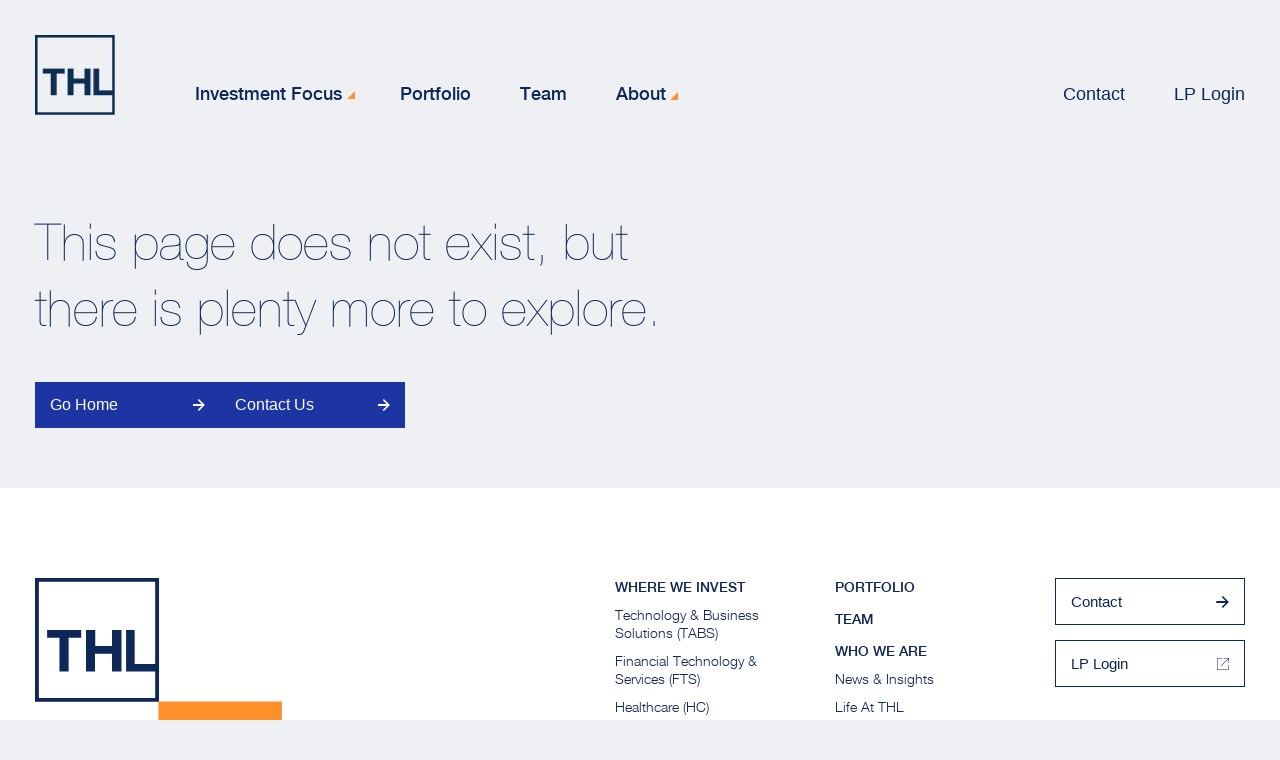

--- FILE ---
content_type: text/html; charset=UTF-8
request_url: https://thl.com/tag/business-solutions/
body_size: 6717
content:

	<!doctype html>
<!--[if lt IE 9]><html class="no-js no-svg ie lt-ie9 lt-ie8 lt-ie7" lang="en-US"> <![endif]-->
<!--[if IE 9]><html class="no-js no-svg ie ie9 lt-ie9 lt-ie8" lang="en-US"> <![endif]-->
<!--[if gt IE 9]><!--><html class="no-js no-svg" lang="en-US"> <!--<![endif]-->
<head>
  <meta charset="UTF-8" />
  <meta http-equiv="Content-Type" content="text/html; charset=UTF-8" />
  <meta http-equiv="X-UA-Compatible" content="IE=edge">
  <meta name="viewport" content="width=device-width, initial-scale=1">
  <link rel="author" href="https://thl.com/wp-content/themes/thl/humans.txt" />
  <link rel="pingback" href="https://thl.com/xmlrpc.php" />
  <link rel="icon" type="img/png" sizes="180x180" href="https://thl.com/wp-content/themes/thl/dist/assets/img/favicon-180x180.png">
  <link rel="apple-touch-icon" sizes="180x180" href="https://thl.com/wp-content/themes/thl/dist/assets/img/apple-touch-icon.png">
  <link rel="icon" type="image/png" sizes="32x32" href="https://thl.com/wp-content/themes/thl/dist/assets/img/favicon-32x32.png">
  <link rel="icon" type="image/png" sizes="16x16" href="https://thl.com/wp-content/themes/thl/dist/assets/img/favicon-16x16.png">
  <script>
    window.dataLayer = window.dataLayer || [];
    function gtag() {
      dataLayer.push(arguments);
    }

    gtag("consent", "default", {
      ad_storage: "denied",
      analytics_storage: "denied",
      functionality_storage: "denied",
      personalization_storage: "denied",
      security_storage: "granted",
      wait_for_update: 2000,
    });

    gtag("set", "ads_data_redaction", true);
    gtag("set", "url_passthrough", true);
  </script>

      <!-- Global site tag (gtag.js) - Google Analytics -->
    <script async src="https://www.googletagmanager.com/gtag/js?id=UA-169403045-1"></script>
    <script>

      let ga_params = {};
      
      window.dataLayer = window.dataLayer || [];
      function gtag(){dataLayer.push(arguments);}
      gtag('js', new Date());

      gtag('config', 'UA-169403045-1', ga_params);
 
    </script>
  
      <!-- Google Tag Manager -->
  <script>(function(w,d,s,l,i){w[l]=w[l]||[];w[l].push({'gtm.start':
  new Date().getTime(),event:'gtm.js'});var f=d.getElementsByTagName(s)[0],
  j=d.createElement(s),dl=l!='dataLayer'?'&l='+l:'';j.async=true;j.src=
  'https://www.googletagmanager.com/gtm.js?id='+i+dl;f.parentNode.insertBefore(j,f);
  })(window,document,'script','dataLayer','GTM-NLV48X3');</script>
  <!-- End Google Tag Manager -->
     
  <meta name='robots' content='index, follow, max-image-preview:large, max-snippet:-1, max-video-preview:-1' />
	<style>img:is([sizes="auto" i], [sizes^="auto," i]) { contain-intrinsic-size: 3000px 1500px }</style>
	<script id="cookie-law-info-gcm-var-js">
var _ckyGcm = {"status":true,"default_settings":[{"analytics":"denied","advertisement":"denied","functional":"denied","necessary":"granted","ad_user_data":"denied","ad_personalization":"denied","regions":"All"}],"wait_for_update":2000,"url_passthrough":false,"ads_data_redaction":false}</script>
<script id="cookie-law-info-gcm-js" type="text/javascript" src="https://thl.com/wp-content/plugins/cookie-law-info/lite/frontend/js/gcm.min.js"></script> <script id="cookieyes" type="text/javascript" src="https://cdn-cookieyes.com/client_data/f0a6d9cbe03f782731f2f114/script.js"></script>
	<!-- This site is optimized with the Yoast SEO plugin v26.7 - https://yoast.com/wordpress/plugins/seo/ -->
	<title>business solutions Archives - THL</title>
	<link rel="canonical" href="https://thl.com/tag/business-solutions/" />
	<meta property="og:locale" content="en_US" />
	<meta property="og:type" content="article" />
	<meta property="og:title" content="business solutions Archives - THL" />
	<meta property="og:url" content="https://thl.com/tag/business-solutions/" />
	<meta property="og:site_name" content="THL" />
	<meta name="twitter:card" content="summary_large_image" />
	<script type="application/ld+json" class="yoast-schema-graph">{"@context":"https://schema.org","@graph":[{"@type":"CollectionPage","@id":"https://thl.com/tag/business-solutions/","url":"https://thl.com/tag/business-solutions/","name":"business solutions Archives - THL","isPartOf":{"@id":"https://thl.com/#website"},"breadcrumb":{"@id":"https://thl.com/tag/business-solutions/#breadcrumb"},"inLanguage":"en-US"},{"@type":"BreadcrumbList","@id":"https://thl.com/tag/business-solutions/#breadcrumb","itemListElement":[{"@type":"ListItem","position":1,"name":"Home","item":"https://thl.com/"},{"@type":"ListItem","position":2,"name":"business solutions"}]},{"@type":"WebSite","@id":"https://thl.com/#website","url":"https://thl.com/","name":"THL","description":"","publisher":{"@id":"https://thl.com/#organization"},"potentialAction":[{"@type":"SearchAction","target":{"@type":"EntryPoint","urlTemplate":"https://thl.com/?s={search_term_string}"},"query-input":{"@type":"PropertyValueSpecification","valueRequired":true,"valueName":"search_term_string"}}],"inLanguage":"en-US"},{"@type":"Organization","@id":"https://thl.com/#organization","name":"THL","url":"https://thl.com/","logo":{"@type":"ImageObject","inLanguage":"en-US","@id":"https://thl.com/#/schema/logo/image/","url":"https://thl.com/wp-content/uploads/2023/02/thomashlee_website.jpeg","contentUrl":"https://thl.com/wp-content/uploads/2023/02/thomashlee_website.jpeg","width":1200,"height":630,"caption":"THL"},"image":{"@id":"https://thl.com/#/schema/logo/image/"}}]}</script>
	<!-- / Yoast SEO plugin. -->


<link rel='dns-prefetch' href='//js.hs-scripts.com' />
<link rel="alternate" type="application/rss+xml" title="THL &raquo; Feed" href="https://thl.com/feed/" />
<link rel="alternate" type="application/rss+xml" title="THL &raquo; business solutions Tag Feed" href="https://thl.com/tag/business-solutions/feed/" />
<link rel='stylesheet' id='wp-block-library-css' href='https://thl.com/wp-includes/css/dist/block-library/style.min.css?ver=6.8.3' media='all' />
<style id='classic-theme-styles-inline-css'>
/*! This file is auto-generated */
.wp-block-button__link{color:#fff;background-color:#32373c;border-radius:9999px;box-shadow:none;text-decoration:none;padding:calc(.667em + 2px) calc(1.333em + 2px);font-size:1.125em}.wp-block-file__button{background:#32373c;color:#fff;text-decoration:none}
</style>
<style id='pdfemb-pdf-embedder-viewer-style-inline-css'>
.wp-block-pdfemb-pdf-embedder-viewer{max-width:none}

</style>
<link rel='stylesheet' id='contact-form-7-css' href='https://thl.com/wp-content/plugins/contact-form-7/includes/css/styles.css?ver=6.1.4' media='all' />
<link rel='stylesheet' id='app-css' href='https://thl.com/wp-content/themes/thl/dist/styles/app.css?ver=1.60' media='all' />
<link rel="https://api.w.org/" href="https://thl.com/wp-json/" /><link rel="alternate" title="JSON" type="application/json" href="https://thl.com/wp-json/wp/v2/tags/121" /><link rel="EditURI" type="application/rsd+xml" title="RSD" href="https://thl.com/xmlrpc.php?rsd" />
			<!-- DO NOT COPY THIS SNIPPET! Start of Page Analytics Tracking for HubSpot WordPress plugin v11.3.37-->
			<script class="hsq-set-content-id" data-content-id="listing-page">
				var _hsq = _hsq || [];
				_hsq.push(["setContentType", "listing-page"]);
			</script>
			<!-- DO NOT COPY THIS SNIPPET! End of Page Analytics Tracking for HubSpot WordPress plugin -->
					<style id="wp-custom-css">
			div.grecaptcha-badge{
	display:none !important;
}

.cookieBanner[data-js-component="CookieBanner"] {
	display:none !important;
}

.cky-title,
.cky-notice-des {
color: #fff !important;
}		</style>
			</head><body class="archive tag tag-business-solutions tag-121 wp-theme-thl" data-template="base.twig">
	<!-- Google Tag Manager (noscript) -->
	<noscript>
		<iframe src="https://www.googletagmanager.com/ns.html?id=GTM-NLV48X3" height="0" width="0" style="display:none;visibility:hidden"></iframe>
	</noscript>
	<!-- End Google Tag Manager (noscript) -->
<a class="skip-link screen-reader-text" href="#content">Skip to content</a>
	
<header class="header header--normal" data-js-component="Header">
	<div class="header__content">
		<div class="header__main">
			<div class="header__logo">
				<a href="https://thl.com" rel="home" class="header__logo-link" aria-label="THL Logo">
					<img src="https://thl.com/wp-content/uploads/2022/10/logo-thl.png" alt="">
				</a>
			</div>
			<div class="header__hamburger hide-desktop">
				<button class="header__hamburger-button js-hamburger-button" aria-label="Open navigation menu">
					<span class="header__hamburger-line header__hamburger-line--top"></span>
					<span class="header__hamburger-line header__hamburger-line--middle"></span>
					<span class="header__hamburger-line header__hamburger-line--bottom"></span>
				</button>
			</div>
		</div>
		<div class="header__inner-wrapper">
			<div class="header__primary">
        	<nav class="header__navigation">
		<ul class="header__navigation-list header__navigation-list--expertise">
			<li class="header__navigation-item js-navigation-item">
				<button class="header__navigation-link header__navigation-link--has-subnav js-navigation-link" data-subnav="alt">Investment Focus
				</button>
				<div class="subnav subnav--alt js-navigation-subnav hide-desktop" data-subnav="alt">
					<div class="subnav__header">
						<div class="subnav__header-back">
							<button class="subnav__header-back-button js-subnav-back-button" data-subnav="alt" aria-label="Back to main menu">
								<span class="subnav__header-back-button-icon"></span>
							</button>
						</div>
						<div class="subnav__header-title">
							<h5>Investment Focus</h5>
						</div>
					</div>
					<div class="subnav__content">
						<p class="header__navigation-link">Investment Focus</p>
						<div class="subnav__column subnav__column--verticals">
              							<nav class="subnav__nav">
								<ul class="subnav__list">
																			<li class="subnav__item">
											<a class="subnav__link js-nav-link" href="https://thl.com/approach/">How we invest</a>
																							<ul class="subnav__list">
																											<li class="subnav__item">
															<a class="subnav__link subnav__link--small" href="https://thl.com/approach/value-creation/">Value Creation</a>
                              														</li>
																									</ul>
																					</li>
																			<li class="subnav__item">
											<a class="subnav__link js-nav-link" href="https://thl.com/verticals/">Where we invest</a>
																							<ul class="subnav__list">
																											<li class="subnav__item">
															<a class="subnav__link subnav__link--small" href="https://thl.com/verticals/fts/">Financial Technology &#038; Services (FTS)</a>
                                                            <ul class="subnav__list">
                                                                  <li class="subnav__item">
                                    <a class="subnav__link subnav__link--small" href="https://thl.com/verticals/fts/bank-technology/">Bank Technology</a>
                                  </li>
                                                                  <li class="subnav__item">
                                    <a class="subnav__link subnav__link--small" href="https://thl.com/verticals/fts/commercial-industrial-services-and-distribution/">Commercial &#038; Industrial Services and Distribution</a>
                                  </li>
                                                                  <li class="subnav__item">
                                    <a class="subnav__link subnav__link--small" href="https://thl.com/verticals/fts/infrastructure-services/">Infrastructure Services</a>
                                  </li>
                                                                  <li class="subnav__item">
                                    <a class="subnav__link subnav__link--small" href="https://thl.com/verticals/fts/insurance/">Insurance</a>
                                  </li>
                                                                  <li class="subnav__item">
                                    <a class="subnav__link subnav__link--small" href="https://thl.com/verticals/fts/professional-services/">Professional Services</a>
                                  </li>
                                                                  <li class="subnav__item">
                                    <a class="subnav__link subnav__link--small" href="https://thl.com/verticals/fts/wealth-and-fund/">Wealth &#038; Fund</a>
                                  </li>
                                                              </ul>
                              														</li>
																											<li class="subnav__item">
															<a class="subnav__link subnav__link--small" href="https://thl.com/verticals/healthcare/">Healthcare (HC)</a>
                                                            <ul class="subnav__list">
                                                                  <li class="subnav__item">
                                    <a class="subnav__link subnav__link--small" href="https://thl.com/verticals/healthcare/healthcare-it/">Healthcare IT</a>
                                  </li>
                                                                  <li class="subnav__item">
                                    <a class="subnav__link subnav__link--small" href="https://thl.com/verticals/healthcare/home-based-care/">Home and Community-Based Care</a>
                                  </li>
                                                                  <li class="subnav__item">
                                    <a class="subnav__link subnav__link--small" href="https://thl.com/verticals/healthcare/life-science-tools-diagnostics/">Life Science Tools &#038; Diagnostics</a>
                                  </li>
                                                                  <li class="subnav__item">
                                    <a class="subnav__link subnav__link--small" href="https://thl.com/verticals/healthcare/medtech-products/">MedTech Products</a>
                                  </li>
                                                                  <li class="subnav__item">
                                    <a class="subnav__link subnav__link--small" href="https://thl.com/verticals/healthcare/pharma-services/">Pharma Services</a>
                                  </li>
                                                                  <li class="subnav__item">
                                    <a class="subnav__link subnav__link--small" href="https://thl.com/verticals/healthcare/provider-payor-services/">Provider &#038; Payor Services</a>
                                  </li>
                                                              </ul>
                              														</li>
																											<li class="subnav__item">
															<a class="subnav__link subnav__link--small" href="https://thl.com/verticals/tabs/">Technology &#038; Business Solutions (TABS)</a>
                                                            <ul class="subnav__list">
                                                                  <li class="subnav__item">
                                    <a class="subnav__link subnav__link--small" href="https://thl.com/verticals/tabs/industrial-technology-services-software-incl-robotics/">Industrial Technology</a>
                                  </li>
                                                                  <li class="subnav__item">
                                    <a class="subnav__link subnav__link--small" href="https://thl.com/verticals/tabs/it-operations-data/">IT Operations &#038; Data</a>
                                  </li>
                                                                  <li class="subnav__item">
                                    <a class="subnav__link subnav__link--small" href="https://thl.com/verticals/tabs/office-of-cxo/">Office of CXO</a>
                                  </li>
                                                                  <li class="subnav__item">
                                    <a class="subnav__link subnav__link--small" href="https://thl.com/verticals/tabs/vertical-software/">Vertical Software</a>
                                  </li>
                                                              </ul>
                              														</li>
																											<li class="subnav__item">
															<a class="subnav__link subnav__link--small" href="https://thl.com/automation/">Automation</a>
                              														</li>
																									</ul>
																					</li>
																	</ul>
							</nav>
						</div>
            						<div class="subnav__column subnav__column--isos">
							<nav class="subnav__nav">
								<ul class="subnav__list">
																														<li class="subnav__item">
												<a class="subnav__link subnav__link--small" href="https://thl.com/approach/value-creation/">Value Creation</a>
											</li>
																																								<li class="subnav__item">
												<a class="subnav__link subnav__link--small" href="https://thl.com/verticals/fts/">Financial Technology &#038; Services (FTS)</a>
											</li>
																					<li class="subnav__item">
												<a class="subnav__link subnav__link--small" href="https://thl.com/verticals/healthcare/">Healthcare (HC)</a>
											</li>
																					<li class="subnav__item">
												<a class="subnav__link subnav__link--small" href="https://thl.com/verticals/tabs/">Technology &#038; Business Solutions (TABS)</a>
											</li>
																					<li class="subnav__item">
												<a class="subnav__link subnav__link--small" href="https://thl.com/automation/">Automation</a>
											</li>
																											</ul>
							</nav>
						</div>
					</div>
				</li>
			</li>
		</ul>
	</nav>
	<nav class="header__navigation">
		<ul class="header__navigation-list">
							<li class="header__navigation-item js-navigation-item">
                  <a class="header__navigation-link js-navigation-link" href="https://thl.com/portfolio/" data-subnav="portfolio">Portfolio</a>
        									</li>
							<li class="header__navigation-item js-navigation-item">
                  <a class="header__navigation-link js-navigation-link" href="https://thl.com/team/" data-subnav="team">Team</a>
        									</li>
							<li class="header__navigation-item js-navigation-item">
                  <a tabindex="0" class="header__navigation-link header__navigation-link--has-subnav js-navigation-link" data-subnav="about">About</a>
        											<div class="subnav hide-desktop js-navigation-subnav" data-subnav="about">
							<div class="subnav__header">
								<div class="subnav__header-back">
									<button class="subnav__header-back-button js-subnav-back-button" data-subnav="about" aria-label="Back to main menu">
										<span class="subnav__header-back-button-icon"></span>
									</button>
								</div>
								<div class="subnav__header-title">
									<h5>About</h5>
								</div>
							</div>
							<div class="subnav__content">
								<a class="header__navigation-link" href="#">About</a>
								<div class="subnav__column">
									<nav class="subnav__nav">
										<ul class="subnav__list">
											<li class="subnav__item hide-mobile">
												<a class="subnav__link js-nav-link" href="#">About</a>
											</li>
																							<li class="subnav__item">
													<a class="subnav__link js-nav-link" href="https://thl.com/about/">Who we are</a>
												</li>
																							<li class="subnav__item">
													<a class="subnav__link js-nav-link" href="https://thl.com/about/news-insights/">News &#038; Insights</a>
												</li>
																							<li class="subnav__item">
													<a class="subnav__link js-nav-link" href="https://thl.com/about/life-at-thl/">Life at THL</a>
												</li>
																							<li class="subnav__item">
													<a class="subnav__link js-nav-link" href="https://thl.com/about/responsibility/">Responsibility</a>
												</li>
																					</ul>
									</nav>
								</div>
								<div class="subnav__column subnav__column--helpers">
									<ul class="subnav__list">
										<li class="subnav__item subnav__item--helper"></li>
																					<li class="subnav__item subnav__item--helper">Get to know us</li>
																					<li class="subnav__item subnav__item--helper">Explore our latest updates and ideas</li>
																					<li class="subnav__item subnav__item--helper">Discover what it’s like to work at THL</li>
																					<li class="subnav__item subnav__item--helper">Learn about our commitment to doing well by doing good</li>
																			</ul>
								</div>
							</div>
						</div>
									</li>
					</ul>
	</nav>
	<div class="header__toolbar header__toolbar--mobile hide-desktop">
		<nav class="header__navigation">
			<ul class="header__navigation-list">
									<li class="header__navigation-item js-navigation-item">
						<a class="header__navigation-link js-navigation-link" href="https://thl.com/contact/">Contact</a>
					</li>
									<li class="header__navigation-item js-navigation-item">
						<a class="header__navigation-link js-navigation-link" href="https://thl.altareturn.com">LP Login</a>
					</li>
							</ul>
		</nav>
	</div>
	<div class="subnav hide-mobile js-desktop-subnav">
					<div class="subnav__content subnav__content--alt js-desktop-subnav-content" data-subnav="alt">
      	<div class="subnav__column subnav__column--verticals">
          					<nav class="subnav__nav">
						<ul class="subnav__list">
															<li class="subnav__item">
									<a class="subnav__link js-subnav-link js-nav-link" href="https://thl.com/approach/">How we invest</a>
                                      <ul class="subnav__list">
                                                                    <li class="subnav__item">
                          <a class="subnav__link js-subnav-link js-nav-link"  href="https://thl.com/approach/value-creation/">Value Creation</a>
                        </li>
                                          </ul>
                  								</li>
															<li class="subnav__item">
									<a class="subnav__link js-subnav-link js-nav-link" href="https://thl.com/verticals/">Where we invest</a>
                                      <ul class="subnav__list">
                                                                    <li class="subnav__item">
                          <a class="subnav__link js-subnav-link js-nav-link" data-block-parent="2521" href="https://thl.com/verticals/fts/">Financial Technology &#038; Services (FTS)</a>
                        </li>
                                                                    <li class="subnav__item">
                          <a class="subnav__link js-subnav-link js-nav-link" data-block-parent="2522" href="https://thl.com/verticals/healthcare/">Healthcare (HC)</a>
                        </li>
                                                                    <li class="subnav__item">
                          <a class="subnav__link js-subnav-link js-nav-link" data-block-parent="2520" href="https://thl.com/verticals/tabs/">Technology &#038; Business Solutions (TABS)</a>
                        </li>
                                                                    <li class="subnav__item">
                          <a class="subnav__link js-subnav-link js-nav-link"  href="https://thl.com/automation/">Automation</a>
                        </li>
                                          </ul>
                  								</li>
													</ul>
					</nav>
				</div>
				<div class="subnav__column subnav__column--isos js-column-isos">
					<nav class="subnav__nav">
						                                          						                                          <ul class="subnav__list js-children-block" data-block-children="2521" hidden>
																	<li class="subnav__item">
										<a class="subnav__link subnav__link--small" href="https://thl.com/verticals/fts/bank-technology/">Bank Technology</a>
									</li>
																	<li class="subnav__item">
										<a class="subnav__link subnav__link--small" href="https://thl.com/verticals/fts/commercial-industrial-services-and-distribution/">Commercial &#038; Industrial Services and Distribution</a>
									</li>
																	<li class="subnav__item">
										<a class="subnav__link subnav__link--small" href="https://thl.com/verticals/fts/infrastructure-services/">Infrastructure Services</a>
									</li>
																	<li class="subnav__item">
										<a class="subnav__link subnav__link--small" href="https://thl.com/verticals/fts/insurance/">Insurance</a>
									</li>
																	<li class="subnav__item">
										<a class="subnav__link subnav__link--small" href="https://thl.com/verticals/fts/professional-services/">Professional Services</a>
									</li>
																	<li class="subnav__item">
										<a class="subnav__link subnav__link--small" href="https://thl.com/verticals/fts/wealth-and-fund/">Wealth &#038; Fund</a>
									</li>
															</ul>
                                                        <ul class="subnav__list js-children-block" data-block-children="2522" hidden>
																	<li class="subnav__item">
										<a class="subnav__link subnav__link--small" href="https://thl.com/verticals/healthcare/healthcare-it/">Healthcare IT</a>
									</li>
																	<li class="subnav__item">
										<a class="subnav__link subnav__link--small" href="https://thl.com/verticals/healthcare/home-based-care/">Home and Community-Based Care</a>
									</li>
																	<li class="subnav__item">
										<a class="subnav__link subnav__link--small" href="https://thl.com/verticals/healthcare/life-science-tools-diagnostics/">Life Science Tools &#038; Diagnostics</a>
									</li>
																	<li class="subnav__item">
										<a class="subnav__link subnav__link--small" href="https://thl.com/verticals/healthcare/medtech-products/">MedTech Products</a>
									</li>
																	<li class="subnav__item">
										<a class="subnav__link subnav__link--small" href="https://thl.com/verticals/healthcare/pharma-services/">Pharma Services</a>
									</li>
																	<li class="subnav__item">
										<a class="subnav__link subnav__link--small" href="https://thl.com/verticals/healthcare/provider-payor-services/">Provider &#038; Payor Services</a>
									</li>
															</ul>
                                                        <ul class="subnav__list js-children-block" data-block-children="2520" hidden>
																	<li class="subnav__item">
										<a class="subnav__link subnav__link--small" href="https://thl.com/verticals/tabs/industrial-technology-services-software-incl-robotics/">Industrial Technology</a>
									</li>
																	<li class="subnav__item">
										<a class="subnav__link subnav__link--small" href="https://thl.com/verticals/tabs/it-operations-data/">IT Operations &#038; Data</a>
									</li>
																	<li class="subnav__item">
										<a class="subnav__link subnav__link--small" href="https://thl.com/verticals/tabs/office-of-cxo/">Office of CXO</a>
									</li>
																	<li class="subnav__item">
										<a class="subnav__link subnav__link--small" href="https://thl.com/verticals/tabs/vertical-software/">Vertical Software</a>
									</li>
															</ul>
                                                        											</nav>
				</div>
        			</div>
																										<div class="subnav__content subnav__content--about js-desktop-subnav-content" data-subnav="about">
					<div class="subnav__column">
						<nav class="subnav__nav">
							<ul class="subnav__list">
              																	<li class="subnav__item">
										<a class="subnav__link js-subnav-link js-nav-link" href="https://thl.com/about/"  data-block-parent="105" >Who we are</a>
									</li>
																	<li class="subnav__item">
										<a class="subnav__link js-subnav-link js-nav-link" href="https://thl.com/about/news-insights/"  data-block-parent="106" >News &#038; Insights</a>
									</li>
																	<li class="subnav__item">
										<a class="subnav__link js-subnav-link js-nav-link" href="https://thl.com/about/life-at-thl/"  data-block-parent="107" >Life at THL</a>
									</li>
																	<li class="subnav__item">
										<a class="subnav__link js-subnav-link js-nav-link" href="https://thl.com/about/responsibility/"  data-block-parent="108" >Responsibility</a>
									</li>
															</ul>
						</nav>
					</div>
									</div>
						</div>
			</div>
      				<div class="header__toolbar hide-mobile">
					<nav class="header__navigation">
						<ul class="header__navigation-list">
															<li class="header__navigation-item js-navigation-item">
									<a class="header__navigation-link js-navigation-link" href="https://thl.com/contact/">Contact</a>
								</li>
															<li class="header__navigation-item js-navigation-item">
									<a class="header__navigation-link js-navigation-link" href="https://thl.altareturn.com">LP Login</a>
								</li>
													</ul>
					</nav>
				</div>
					</div>
	</div>
</header>

<main id="content" role="main" class="content-wrapper">
			
<section class="fourOhFourHeader">
  <div class="fourOhFourHeader__content container">
    <h2>This page does not exist, but there is plenty more to explore.</h2>
<div class="button-wrapper"><a class="button" href="/">Go Home</a><br />
<a class="button" href="https://thl.com/contact/">Contact Us</a></div>

  </div>
</section>	</main>

	<footer class="footer" data-js-component="Footer">

	<div class="footer-nav-container">
		<div class="container">
			<nav class="footer-nav">
				<div class="footer-nav-image">
					<a href="https://thl.com" class="footer-link">
						<img class="lazy" data-src="https://thl.com/wp-content/themes/thl/dist/assets/img/footer.svg" alt="THL Logo">
					</a>
				</div>
				<div class="footer-nav-columns">
					<div class="footer-column footer-list">
																				<ul>
								<li class="menu-item menu-item-type-post_type menu-item-object-page menu-item-1527 menu-item-has-children">
									<a href="https://thl.com/verticals/" target="">Where we invest</a>
									
										<ul>
																							<li class="menu-item menu-item-type-post_type menu-item-object-page menu-item-2530">
													<a href="https://thl.com/verticals/tabs/" target="">Technology &#038; Business Solutions (TABS)</a>
												</li>
																							<li class="menu-item menu-item-type-post_type menu-item-object-page menu-item-2531">
													<a href="https://thl.com/verticals/fts/" target="">Financial Technology &#038; Services (FTS)</a>
												</li>
																							<li class="menu-item menu-item-type-post_type menu-item-object-page menu-item-2532">
													<a href="https://thl.com/verticals/healthcare/" target="">Healthcare (HC)</a>
												</li>
																							<li class="menu-item menu-item-type-post_type menu-item-object-page menu-item-1644">
													<a href="https://thl.com/automation/" target="">Automation</a>
												</li>
																					</ul>
																	</li>
							</ul>
																				<ul>
								<li class="menu-item menu-item-type-post_type menu-item-object-page menu-item-1900 menu-item-has-children">
									<a href="https://thl.com/approach/" target="">How we invest</a>
									
										<ul>
																							<li class="menu-item menu-item-type-post_type menu-item-object-page menu-item-1638">
													<a href="https://thl.com/approach/value-creation/" target="">Value Creation</a>
												</li>
																					</ul>
																	</li>
							</ul>
											</div>
					<div class="footer-column footer-list">
																				<ul>
								<li class="menu-item menu-item-type-post_type menu-item-object-page menu-item-1531">
									<a href="https://thl.com/portfolio/" target="">Portfolio</a>
																	</li>
							</ul>
																				<ul>
								<li class="menu-item menu-item-type-post_type menu-item-object-page menu-item-1532">
									<a href="https://thl.com/team/" target="">Team</a>
																	</li>
							</ul>
																				<ul>
								<li class="menu-item menu-item-type-post_type menu-item-object-page menu-item-1533 menu-item-has-children">
									<a href="https://thl.com/about/" target="">Who we are</a>
																			<ul>
																							<li class="menu-item menu-item-type-post_type menu-item-object-page menu-item-1535">
													<a href="https://thl.com/about/news-insights/" target="">News &#038; Insights</a>
												</li>
																							<li class="menu-item menu-item-type-post_type menu-item-object-page menu-item-1907">
													<a href="https://thl.com/about/life-at-thl/" target="">Life at THL</a>
												</li>
																							<li class="menu-item menu-item-type-post_type menu-item-object-page menu-item-1534">
													<a href="https://thl.com/about/responsibility/" target="">Responsibility</a>
												</li>
																					</ul>
																	</li>
							</ul>
											</div>
					<div class="footer-column footer-list">
													<a class="button button--white" href="https://thl.com/contact/" target="">Contact</a>
																			<a class="button button--external" href="https://thl.altareturn.com/" target="_blank">LP Login</a>
																			<div class="address-wrap">
								<span>100 Federal Street<br />
Boston, MA 02110<br />
617-227-1050</span>
								<a class="linkedin" href="https://www.linkedin.com/company/thomas-h-lee-partners/" target="_blank">
									<img src="https://thl.com/wp-content/themes/thl/dist/assets/icon/icon-li-dark.png" alt="LinkedIn icon">
								</a>
							</div>

											</div>
					<div class="footer-column footer-list">
													<div>100 Federal Street<br />
Boston, MA 02110<br />
617-227-1050</div>
							<a class="linkedin" href="https://www.linkedin.com/company/thomas-h-lee-partners/" target="_blank">
								<img src="https://thl.com/wp-content/themes/thl/dist/assets/icon/icon-li-dark.png" alt="LinkedIn icon">
							</a>
											</div>
				</div>
			</nav>
			<nav class="footer-nav-legal">
				<div class="footer-copyright">
					<span>ⓒ Thomas H. Lee Partners, L.P. Copyright 2026</span>
				</div>
				<div class="footer-legal-links">
					<ul>
													<li class="menu-item menu-item-type-post_type menu-item-object-page menu-item-privacy-policy menu-item-1526">
								<a href="https://thl.com/disclaimer/" target="">Disclaimer</a>
								<ul>
																	</ul>
							</li>
											</ul>
				</div>
			</nav>
		</div>
	</div>
</footer>
	<script type="speculationrules">
{"prefetch":[{"source":"document","where":{"and":[{"href_matches":"\/*"},{"not":{"href_matches":["\/wp-*.php","\/wp-admin\/*","\/wp-content\/uploads\/*","\/wp-content\/*","\/wp-content\/plugins\/*","\/wp-content\/themes\/thl\/*","\/*\\?(.+)"]}},{"not":{"selector_matches":"a[rel~=\"nofollow\"]"}},{"not":{"selector_matches":".no-prefetch, .no-prefetch a"}}]},"eagerness":"conservative"}]}
</script>
<script src="https://thl.com/wp-includes/js/dist/hooks.min.js?ver=4d63a3d491d11ffd8ac6" id="wp-hooks-js"></script>
<script src="https://thl.com/wp-includes/js/dist/i18n.min.js?ver=5e580eb46a90c2b997e6" id="wp-i18n-js"></script>
<script id="wp-i18n-js-after">
wp.i18n.setLocaleData( { 'text direction\u0004ltr': [ 'ltr' ] } );
</script>
<script src="https://thl.com/wp-content/plugins/contact-form-7/includes/swv/js/index.js?ver=6.1.4" id="swv-js"></script>
<script id="contact-form-7-js-before">
var wpcf7 = {
    "api": {
        "root": "https:\/\/thl.com\/wp-json\/",
        "namespace": "contact-form-7\/v1"
    },
    "cached": 1
};
</script>
<script src="https://thl.com/wp-content/plugins/contact-form-7/includes/js/index.js?ver=6.1.4" id="contact-form-7-js"></script>
<script id="leadin-script-loader-js-js-extra">
var leadin_wordpress = {"userRole":"visitor","pageType":"archive","leadinPluginVersion":"11.3.37"};
</script>
<script src="https://js.hs-scripts.com/49584181.js?integration=WordPress&amp;ver=11.3.37" id="leadin-script-loader-js-js"></script>
<script src="https://thl.com/wp-content/themes/thl/dist/scripts/vendor.js?ver=1.60" id="vendor-js"></script>
<script id="app-js-extra">
var tracking = {"google_analytics":"UA-169403045-1"};
</script>
<script src="https://thl.com/wp-content/themes/thl/dist/scripts/app.js?ver=1.60" id="app-js"></script>
<script src="https://www.google.com/recaptcha/api.js?render=6LeOdZQjAAAAAMuh5lBCi38c_QzVqmDg2P8w1vME&amp;ver=3.0" id="google-recaptcha-js"></script>
<script src="https://thl.com/wp-includes/js/dist/vendor/wp-polyfill.min.js?ver=3.15.0" id="wp-polyfill-js"></script>
<script id="wpcf7-recaptcha-js-before">
var wpcf7_recaptcha = {
    "sitekey": "6LeOdZQjAAAAAMuh5lBCi38c_QzVqmDg2P8w1vME",
    "actions": {
        "homepage": "homepage",
        "contactform": "contactform"
    }
};
</script>
<script src="https://thl.com/wp-content/plugins/contact-form-7/modules/recaptcha/index.js?ver=6.1.4" id="wpcf7-recaptcha-js"></script>

<script>(function(){function c(){var b=a.contentDocument||a.contentWindow.document;if(b){var d=b.createElement('script');d.innerHTML="window.__CF$cv$params={r:'9c199dabcf8abd4a',t:'MTc2OTAyNzkxNC4wMDAwMDA='};var a=document.createElement('script');a.nonce='';a.src='/cdn-cgi/challenge-platform/scripts/jsd/main.js';document.getElementsByTagName('head')[0].appendChild(a);";b.getElementsByTagName('head')[0].appendChild(d)}}if(document.body){var a=document.createElement('iframe');a.height=1;a.width=1;a.style.position='absolute';a.style.top=0;a.style.left=0;a.style.border='none';a.style.visibility='hidden';document.body.appendChild(a);if('loading'!==document.readyState)c();else if(window.addEventListener)document.addEventListener('DOMContentLoaded',c);else{var e=document.onreadystatechange||function(){};document.onreadystatechange=function(b){e(b);'loading'!==document.readyState&&(document.onreadystatechange=e,c())}}}})();</script></body></html>


--- FILE ---
content_type: text/html; charset=utf-8
request_url: https://www.google.com/recaptcha/api2/anchor?ar=1&k=6LeOdZQjAAAAAMuh5lBCi38c_QzVqmDg2P8w1vME&co=aHR0cHM6Ly90aGwuY29tOjQ0Mw..&hl=en&v=PoyoqOPhxBO7pBk68S4YbpHZ&size=invisible&anchor-ms=20000&execute-ms=30000&cb=t151ujszg7zf
body_size: 48750
content:
<!DOCTYPE HTML><html dir="ltr" lang="en"><head><meta http-equiv="Content-Type" content="text/html; charset=UTF-8">
<meta http-equiv="X-UA-Compatible" content="IE=edge">
<title>reCAPTCHA</title>
<style type="text/css">
/* cyrillic-ext */
@font-face {
  font-family: 'Roboto';
  font-style: normal;
  font-weight: 400;
  font-stretch: 100%;
  src: url(//fonts.gstatic.com/s/roboto/v48/KFO7CnqEu92Fr1ME7kSn66aGLdTylUAMa3GUBHMdazTgWw.woff2) format('woff2');
  unicode-range: U+0460-052F, U+1C80-1C8A, U+20B4, U+2DE0-2DFF, U+A640-A69F, U+FE2E-FE2F;
}
/* cyrillic */
@font-face {
  font-family: 'Roboto';
  font-style: normal;
  font-weight: 400;
  font-stretch: 100%;
  src: url(//fonts.gstatic.com/s/roboto/v48/KFO7CnqEu92Fr1ME7kSn66aGLdTylUAMa3iUBHMdazTgWw.woff2) format('woff2');
  unicode-range: U+0301, U+0400-045F, U+0490-0491, U+04B0-04B1, U+2116;
}
/* greek-ext */
@font-face {
  font-family: 'Roboto';
  font-style: normal;
  font-weight: 400;
  font-stretch: 100%;
  src: url(//fonts.gstatic.com/s/roboto/v48/KFO7CnqEu92Fr1ME7kSn66aGLdTylUAMa3CUBHMdazTgWw.woff2) format('woff2');
  unicode-range: U+1F00-1FFF;
}
/* greek */
@font-face {
  font-family: 'Roboto';
  font-style: normal;
  font-weight: 400;
  font-stretch: 100%;
  src: url(//fonts.gstatic.com/s/roboto/v48/KFO7CnqEu92Fr1ME7kSn66aGLdTylUAMa3-UBHMdazTgWw.woff2) format('woff2');
  unicode-range: U+0370-0377, U+037A-037F, U+0384-038A, U+038C, U+038E-03A1, U+03A3-03FF;
}
/* math */
@font-face {
  font-family: 'Roboto';
  font-style: normal;
  font-weight: 400;
  font-stretch: 100%;
  src: url(//fonts.gstatic.com/s/roboto/v48/KFO7CnqEu92Fr1ME7kSn66aGLdTylUAMawCUBHMdazTgWw.woff2) format('woff2');
  unicode-range: U+0302-0303, U+0305, U+0307-0308, U+0310, U+0312, U+0315, U+031A, U+0326-0327, U+032C, U+032F-0330, U+0332-0333, U+0338, U+033A, U+0346, U+034D, U+0391-03A1, U+03A3-03A9, U+03B1-03C9, U+03D1, U+03D5-03D6, U+03F0-03F1, U+03F4-03F5, U+2016-2017, U+2034-2038, U+203C, U+2040, U+2043, U+2047, U+2050, U+2057, U+205F, U+2070-2071, U+2074-208E, U+2090-209C, U+20D0-20DC, U+20E1, U+20E5-20EF, U+2100-2112, U+2114-2115, U+2117-2121, U+2123-214F, U+2190, U+2192, U+2194-21AE, U+21B0-21E5, U+21F1-21F2, U+21F4-2211, U+2213-2214, U+2216-22FF, U+2308-230B, U+2310, U+2319, U+231C-2321, U+2336-237A, U+237C, U+2395, U+239B-23B7, U+23D0, U+23DC-23E1, U+2474-2475, U+25AF, U+25B3, U+25B7, U+25BD, U+25C1, U+25CA, U+25CC, U+25FB, U+266D-266F, U+27C0-27FF, U+2900-2AFF, U+2B0E-2B11, U+2B30-2B4C, U+2BFE, U+3030, U+FF5B, U+FF5D, U+1D400-1D7FF, U+1EE00-1EEFF;
}
/* symbols */
@font-face {
  font-family: 'Roboto';
  font-style: normal;
  font-weight: 400;
  font-stretch: 100%;
  src: url(//fonts.gstatic.com/s/roboto/v48/KFO7CnqEu92Fr1ME7kSn66aGLdTylUAMaxKUBHMdazTgWw.woff2) format('woff2');
  unicode-range: U+0001-000C, U+000E-001F, U+007F-009F, U+20DD-20E0, U+20E2-20E4, U+2150-218F, U+2190, U+2192, U+2194-2199, U+21AF, U+21E6-21F0, U+21F3, U+2218-2219, U+2299, U+22C4-22C6, U+2300-243F, U+2440-244A, U+2460-24FF, U+25A0-27BF, U+2800-28FF, U+2921-2922, U+2981, U+29BF, U+29EB, U+2B00-2BFF, U+4DC0-4DFF, U+FFF9-FFFB, U+10140-1018E, U+10190-1019C, U+101A0, U+101D0-101FD, U+102E0-102FB, U+10E60-10E7E, U+1D2C0-1D2D3, U+1D2E0-1D37F, U+1F000-1F0FF, U+1F100-1F1AD, U+1F1E6-1F1FF, U+1F30D-1F30F, U+1F315, U+1F31C, U+1F31E, U+1F320-1F32C, U+1F336, U+1F378, U+1F37D, U+1F382, U+1F393-1F39F, U+1F3A7-1F3A8, U+1F3AC-1F3AF, U+1F3C2, U+1F3C4-1F3C6, U+1F3CA-1F3CE, U+1F3D4-1F3E0, U+1F3ED, U+1F3F1-1F3F3, U+1F3F5-1F3F7, U+1F408, U+1F415, U+1F41F, U+1F426, U+1F43F, U+1F441-1F442, U+1F444, U+1F446-1F449, U+1F44C-1F44E, U+1F453, U+1F46A, U+1F47D, U+1F4A3, U+1F4B0, U+1F4B3, U+1F4B9, U+1F4BB, U+1F4BF, U+1F4C8-1F4CB, U+1F4D6, U+1F4DA, U+1F4DF, U+1F4E3-1F4E6, U+1F4EA-1F4ED, U+1F4F7, U+1F4F9-1F4FB, U+1F4FD-1F4FE, U+1F503, U+1F507-1F50B, U+1F50D, U+1F512-1F513, U+1F53E-1F54A, U+1F54F-1F5FA, U+1F610, U+1F650-1F67F, U+1F687, U+1F68D, U+1F691, U+1F694, U+1F698, U+1F6AD, U+1F6B2, U+1F6B9-1F6BA, U+1F6BC, U+1F6C6-1F6CF, U+1F6D3-1F6D7, U+1F6E0-1F6EA, U+1F6F0-1F6F3, U+1F6F7-1F6FC, U+1F700-1F7FF, U+1F800-1F80B, U+1F810-1F847, U+1F850-1F859, U+1F860-1F887, U+1F890-1F8AD, U+1F8B0-1F8BB, U+1F8C0-1F8C1, U+1F900-1F90B, U+1F93B, U+1F946, U+1F984, U+1F996, U+1F9E9, U+1FA00-1FA6F, U+1FA70-1FA7C, U+1FA80-1FA89, U+1FA8F-1FAC6, U+1FACE-1FADC, U+1FADF-1FAE9, U+1FAF0-1FAF8, U+1FB00-1FBFF;
}
/* vietnamese */
@font-face {
  font-family: 'Roboto';
  font-style: normal;
  font-weight: 400;
  font-stretch: 100%;
  src: url(//fonts.gstatic.com/s/roboto/v48/KFO7CnqEu92Fr1ME7kSn66aGLdTylUAMa3OUBHMdazTgWw.woff2) format('woff2');
  unicode-range: U+0102-0103, U+0110-0111, U+0128-0129, U+0168-0169, U+01A0-01A1, U+01AF-01B0, U+0300-0301, U+0303-0304, U+0308-0309, U+0323, U+0329, U+1EA0-1EF9, U+20AB;
}
/* latin-ext */
@font-face {
  font-family: 'Roboto';
  font-style: normal;
  font-weight: 400;
  font-stretch: 100%;
  src: url(//fonts.gstatic.com/s/roboto/v48/KFO7CnqEu92Fr1ME7kSn66aGLdTylUAMa3KUBHMdazTgWw.woff2) format('woff2');
  unicode-range: U+0100-02BA, U+02BD-02C5, U+02C7-02CC, U+02CE-02D7, U+02DD-02FF, U+0304, U+0308, U+0329, U+1D00-1DBF, U+1E00-1E9F, U+1EF2-1EFF, U+2020, U+20A0-20AB, U+20AD-20C0, U+2113, U+2C60-2C7F, U+A720-A7FF;
}
/* latin */
@font-face {
  font-family: 'Roboto';
  font-style: normal;
  font-weight: 400;
  font-stretch: 100%;
  src: url(//fonts.gstatic.com/s/roboto/v48/KFO7CnqEu92Fr1ME7kSn66aGLdTylUAMa3yUBHMdazQ.woff2) format('woff2');
  unicode-range: U+0000-00FF, U+0131, U+0152-0153, U+02BB-02BC, U+02C6, U+02DA, U+02DC, U+0304, U+0308, U+0329, U+2000-206F, U+20AC, U+2122, U+2191, U+2193, U+2212, U+2215, U+FEFF, U+FFFD;
}
/* cyrillic-ext */
@font-face {
  font-family: 'Roboto';
  font-style: normal;
  font-weight: 500;
  font-stretch: 100%;
  src: url(//fonts.gstatic.com/s/roboto/v48/KFO7CnqEu92Fr1ME7kSn66aGLdTylUAMa3GUBHMdazTgWw.woff2) format('woff2');
  unicode-range: U+0460-052F, U+1C80-1C8A, U+20B4, U+2DE0-2DFF, U+A640-A69F, U+FE2E-FE2F;
}
/* cyrillic */
@font-face {
  font-family: 'Roboto';
  font-style: normal;
  font-weight: 500;
  font-stretch: 100%;
  src: url(//fonts.gstatic.com/s/roboto/v48/KFO7CnqEu92Fr1ME7kSn66aGLdTylUAMa3iUBHMdazTgWw.woff2) format('woff2');
  unicode-range: U+0301, U+0400-045F, U+0490-0491, U+04B0-04B1, U+2116;
}
/* greek-ext */
@font-face {
  font-family: 'Roboto';
  font-style: normal;
  font-weight: 500;
  font-stretch: 100%;
  src: url(//fonts.gstatic.com/s/roboto/v48/KFO7CnqEu92Fr1ME7kSn66aGLdTylUAMa3CUBHMdazTgWw.woff2) format('woff2');
  unicode-range: U+1F00-1FFF;
}
/* greek */
@font-face {
  font-family: 'Roboto';
  font-style: normal;
  font-weight: 500;
  font-stretch: 100%;
  src: url(//fonts.gstatic.com/s/roboto/v48/KFO7CnqEu92Fr1ME7kSn66aGLdTylUAMa3-UBHMdazTgWw.woff2) format('woff2');
  unicode-range: U+0370-0377, U+037A-037F, U+0384-038A, U+038C, U+038E-03A1, U+03A3-03FF;
}
/* math */
@font-face {
  font-family: 'Roboto';
  font-style: normal;
  font-weight: 500;
  font-stretch: 100%;
  src: url(//fonts.gstatic.com/s/roboto/v48/KFO7CnqEu92Fr1ME7kSn66aGLdTylUAMawCUBHMdazTgWw.woff2) format('woff2');
  unicode-range: U+0302-0303, U+0305, U+0307-0308, U+0310, U+0312, U+0315, U+031A, U+0326-0327, U+032C, U+032F-0330, U+0332-0333, U+0338, U+033A, U+0346, U+034D, U+0391-03A1, U+03A3-03A9, U+03B1-03C9, U+03D1, U+03D5-03D6, U+03F0-03F1, U+03F4-03F5, U+2016-2017, U+2034-2038, U+203C, U+2040, U+2043, U+2047, U+2050, U+2057, U+205F, U+2070-2071, U+2074-208E, U+2090-209C, U+20D0-20DC, U+20E1, U+20E5-20EF, U+2100-2112, U+2114-2115, U+2117-2121, U+2123-214F, U+2190, U+2192, U+2194-21AE, U+21B0-21E5, U+21F1-21F2, U+21F4-2211, U+2213-2214, U+2216-22FF, U+2308-230B, U+2310, U+2319, U+231C-2321, U+2336-237A, U+237C, U+2395, U+239B-23B7, U+23D0, U+23DC-23E1, U+2474-2475, U+25AF, U+25B3, U+25B7, U+25BD, U+25C1, U+25CA, U+25CC, U+25FB, U+266D-266F, U+27C0-27FF, U+2900-2AFF, U+2B0E-2B11, U+2B30-2B4C, U+2BFE, U+3030, U+FF5B, U+FF5D, U+1D400-1D7FF, U+1EE00-1EEFF;
}
/* symbols */
@font-face {
  font-family: 'Roboto';
  font-style: normal;
  font-weight: 500;
  font-stretch: 100%;
  src: url(//fonts.gstatic.com/s/roboto/v48/KFO7CnqEu92Fr1ME7kSn66aGLdTylUAMaxKUBHMdazTgWw.woff2) format('woff2');
  unicode-range: U+0001-000C, U+000E-001F, U+007F-009F, U+20DD-20E0, U+20E2-20E4, U+2150-218F, U+2190, U+2192, U+2194-2199, U+21AF, U+21E6-21F0, U+21F3, U+2218-2219, U+2299, U+22C4-22C6, U+2300-243F, U+2440-244A, U+2460-24FF, U+25A0-27BF, U+2800-28FF, U+2921-2922, U+2981, U+29BF, U+29EB, U+2B00-2BFF, U+4DC0-4DFF, U+FFF9-FFFB, U+10140-1018E, U+10190-1019C, U+101A0, U+101D0-101FD, U+102E0-102FB, U+10E60-10E7E, U+1D2C0-1D2D3, U+1D2E0-1D37F, U+1F000-1F0FF, U+1F100-1F1AD, U+1F1E6-1F1FF, U+1F30D-1F30F, U+1F315, U+1F31C, U+1F31E, U+1F320-1F32C, U+1F336, U+1F378, U+1F37D, U+1F382, U+1F393-1F39F, U+1F3A7-1F3A8, U+1F3AC-1F3AF, U+1F3C2, U+1F3C4-1F3C6, U+1F3CA-1F3CE, U+1F3D4-1F3E0, U+1F3ED, U+1F3F1-1F3F3, U+1F3F5-1F3F7, U+1F408, U+1F415, U+1F41F, U+1F426, U+1F43F, U+1F441-1F442, U+1F444, U+1F446-1F449, U+1F44C-1F44E, U+1F453, U+1F46A, U+1F47D, U+1F4A3, U+1F4B0, U+1F4B3, U+1F4B9, U+1F4BB, U+1F4BF, U+1F4C8-1F4CB, U+1F4D6, U+1F4DA, U+1F4DF, U+1F4E3-1F4E6, U+1F4EA-1F4ED, U+1F4F7, U+1F4F9-1F4FB, U+1F4FD-1F4FE, U+1F503, U+1F507-1F50B, U+1F50D, U+1F512-1F513, U+1F53E-1F54A, U+1F54F-1F5FA, U+1F610, U+1F650-1F67F, U+1F687, U+1F68D, U+1F691, U+1F694, U+1F698, U+1F6AD, U+1F6B2, U+1F6B9-1F6BA, U+1F6BC, U+1F6C6-1F6CF, U+1F6D3-1F6D7, U+1F6E0-1F6EA, U+1F6F0-1F6F3, U+1F6F7-1F6FC, U+1F700-1F7FF, U+1F800-1F80B, U+1F810-1F847, U+1F850-1F859, U+1F860-1F887, U+1F890-1F8AD, U+1F8B0-1F8BB, U+1F8C0-1F8C1, U+1F900-1F90B, U+1F93B, U+1F946, U+1F984, U+1F996, U+1F9E9, U+1FA00-1FA6F, U+1FA70-1FA7C, U+1FA80-1FA89, U+1FA8F-1FAC6, U+1FACE-1FADC, U+1FADF-1FAE9, U+1FAF0-1FAF8, U+1FB00-1FBFF;
}
/* vietnamese */
@font-face {
  font-family: 'Roboto';
  font-style: normal;
  font-weight: 500;
  font-stretch: 100%;
  src: url(//fonts.gstatic.com/s/roboto/v48/KFO7CnqEu92Fr1ME7kSn66aGLdTylUAMa3OUBHMdazTgWw.woff2) format('woff2');
  unicode-range: U+0102-0103, U+0110-0111, U+0128-0129, U+0168-0169, U+01A0-01A1, U+01AF-01B0, U+0300-0301, U+0303-0304, U+0308-0309, U+0323, U+0329, U+1EA0-1EF9, U+20AB;
}
/* latin-ext */
@font-face {
  font-family: 'Roboto';
  font-style: normal;
  font-weight: 500;
  font-stretch: 100%;
  src: url(//fonts.gstatic.com/s/roboto/v48/KFO7CnqEu92Fr1ME7kSn66aGLdTylUAMa3KUBHMdazTgWw.woff2) format('woff2');
  unicode-range: U+0100-02BA, U+02BD-02C5, U+02C7-02CC, U+02CE-02D7, U+02DD-02FF, U+0304, U+0308, U+0329, U+1D00-1DBF, U+1E00-1E9F, U+1EF2-1EFF, U+2020, U+20A0-20AB, U+20AD-20C0, U+2113, U+2C60-2C7F, U+A720-A7FF;
}
/* latin */
@font-face {
  font-family: 'Roboto';
  font-style: normal;
  font-weight: 500;
  font-stretch: 100%;
  src: url(//fonts.gstatic.com/s/roboto/v48/KFO7CnqEu92Fr1ME7kSn66aGLdTylUAMa3yUBHMdazQ.woff2) format('woff2');
  unicode-range: U+0000-00FF, U+0131, U+0152-0153, U+02BB-02BC, U+02C6, U+02DA, U+02DC, U+0304, U+0308, U+0329, U+2000-206F, U+20AC, U+2122, U+2191, U+2193, U+2212, U+2215, U+FEFF, U+FFFD;
}
/* cyrillic-ext */
@font-face {
  font-family: 'Roboto';
  font-style: normal;
  font-weight: 900;
  font-stretch: 100%;
  src: url(//fonts.gstatic.com/s/roboto/v48/KFO7CnqEu92Fr1ME7kSn66aGLdTylUAMa3GUBHMdazTgWw.woff2) format('woff2');
  unicode-range: U+0460-052F, U+1C80-1C8A, U+20B4, U+2DE0-2DFF, U+A640-A69F, U+FE2E-FE2F;
}
/* cyrillic */
@font-face {
  font-family: 'Roboto';
  font-style: normal;
  font-weight: 900;
  font-stretch: 100%;
  src: url(//fonts.gstatic.com/s/roboto/v48/KFO7CnqEu92Fr1ME7kSn66aGLdTylUAMa3iUBHMdazTgWw.woff2) format('woff2');
  unicode-range: U+0301, U+0400-045F, U+0490-0491, U+04B0-04B1, U+2116;
}
/* greek-ext */
@font-face {
  font-family: 'Roboto';
  font-style: normal;
  font-weight: 900;
  font-stretch: 100%;
  src: url(//fonts.gstatic.com/s/roboto/v48/KFO7CnqEu92Fr1ME7kSn66aGLdTylUAMa3CUBHMdazTgWw.woff2) format('woff2');
  unicode-range: U+1F00-1FFF;
}
/* greek */
@font-face {
  font-family: 'Roboto';
  font-style: normal;
  font-weight: 900;
  font-stretch: 100%;
  src: url(//fonts.gstatic.com/s/roboto/v48/KFO7CnqEu92Fr1ME7kSn66aGLdTylUAMa3-UBHMdazTgWw.woff2) format('woff2');
  unicode-range: U+0370-0377, U+037A-037F, U+0384-038A, U+038C, U+038E-03A1, U+03A3-03FF;
}
/* math */
@font-face {
  font-family: 'Roboto';
  font-style: normal;
  font-weight: 900;
  font-stretch: 100%;
  src: url(//fonts.gstatic.com/s/roboto/v48/KFO7CnqEu92Fr1ME7kSn66aGLdTylUAMawCUBHMdazTgWw.woff2) format('woff2');
  unicode-range: U+0302-0303, U+0305, U+0307-0308, U+0310, U+0312, U+0315, U+031A, U+0326-0327, U+032C, U+032F-0330, U+0332-0333, U+0338, U+033A, U+0346, U+034D, U+0391-03A1, U+03A3-03A9, U+03B1-03C9, U+03D1, U+03D5-03D6, U+03F0-03F1, U+03F4-03F5, U+2016-2017, U+2034-2038, U+203C, U+2040, U+2043, U+2047, U+2050, U+2057, U+205F, U+2070-2071, U+2074-208E, U+2090-209C, U+20D0-20DC, U+20E1, U+20E5-20EF, U+2100-2112, U+2114-2115, U+2117-2121, U+2123-214F, U+2190, U+2192, U+2194-21AE, U+21B0-21E5, U+21F1-21F2, U+21F4-2211, U+2213-2214, U+2216-22FF, U+2308-230B, U+2310, U+2319, U+231C-2321, U+2336-237A, U+237C, U+2395, U+239B-23B7, U+23D0, U+23DC-23E1, U+2474-2475, U+25AF, U+25B3, U+25B7, U+25BD, U+25C1, U+25CA, U+25CC, U+25FB, U+266D-266F, U+27C0-27FF, U+2900-2AFF, U+2B0E-2B11, U+2B30-2B4C, U+2BFE, U+3030, U+FF5B, U+FF5D, U+1D400-1D7FF, U+1EE00-1EEFF;
}
/* symbols */
@font-face {
  font-family: 'Roboto';
  font-style: normal;
  font-weight: 900;
  font-stretch: 100%;
  src: url(//fonts.gstatic.com/s/roboto/v48/KFO7CnqEu92Fr1ME7kSn66aGLdTylUAMaxKUBHMdazTgWw.woff2) format('woff2');
  unicode-range: U+0001-000C, U+000E-001F, U+007F-009F, U+20DD-20E0, U+20E2-20E4, U+2150-218F, U+2190, U+2192, U+2194-2199, U+21AF, U+21E6-21F0, U+21F3, U+2218-2219, U+2299, U+22C4-22C6, U+2300-243F, U+2440-244A, U+2460-24FF, U+25A0-27BF, U+2800-28FF, U+2921-2922, U+2981, U+29BF, U+29EB, U+2B00-2BFF, U+4DC0-4DFF, U+FFF9-FFFB, U+10140-1018E, U+10190-1019C, U+101A0, U+101D0-101FD, U+102E0-102FB, U+10E60-10E7E, U+1D2C0-1D2D3, U+1D2E0-1D37F, U+1F000-1F0FF, U+1F100-1F1AD, U+1F1E6-1F1FF, U+1F30D-1F30F, U+1F315, U+1F31C, U+1F31E, U+1F320-1F32C, U+1F336, U+1F378, U+1F37D, U+1F382, U+1F393-1F39F, U+1F3A7-1F3A8, U+1F3AC-1F3AF, U+1F3C2, U+1F3C4-1F3C6, U+1F3CA-1F3CE, U+1F3D4-1F3E0, U+1F3ED, U+1F3F1-1F3F3, U+1F3F5-1F3F7, U+1F408, U+1F415, U+1F41F, U+1F426, U+1F43F, U+1F441-1F442, U+1F444, U+1F446-1F449, U+1F44C-1F44E, U+1F453, U+1F46A, U+1F47D, U+1F4A3, U+1F4B0, U+1F4B3, U+1F4B9, U+1F4BB, U+1F4BF, U+1F4C8-1F4CB, U+1F4D6, U+1F4DA, U+1F4DF, U+1F4E3-1F4E6, U+1F4EA-1F4ED, U+1F4F7, U+1F4F9-1F4FB, U+1F4FD-1F4FE, U+1F503, U+1F507-1F50B, U+1F50D, U+1F512-1F513, U+1F53E-1F54A, U+1F54F-1F5FA, U+1F610, U+1F650-1F67F, U+1F687, U+1F68D, U+1F691, U+1F694, U+1F698, U+1F6AD, U+1F6B2, U+1F6B9-1F6BA, U+1F6BC, U+1F6C6-1F6CF, U+1F6D3-1F6D7, U+1F6E0-1F6EA, U+1F6F0-1F6F3, U+1F6F7-1F6FC, U+1F700-1F7FF, U+1F800-1F80B, U+1F810-1F847, U+1F850-1F859, U+1F860-1F887, U+1F890-1F8AD, U+1F8B0-1F8BB, U+1F8C0-1F8C1, U+1F900-1F90B, U+1F93B, U+1F946, U+1F984, U+1F996, U+1F9E9, U+1FA00-1FA6F, U+1FA70-1FA7C, U+1FA80-1FA89, U+1FA8F-1FAC6, U+1FACE-1FADC, U+1FADF-1FAE9, U+1FAF0-1FAF8, U+1FB00-1FBFF;
}
/* vietnamese */
@font-face {
  font-family: 'Roboto';
  font-style: normal;
  font-weight: 900;
  font-stretch: 100%;
  src: url(//fonts.gstatic.com/s/roboto/v48/KFO7CnqEu92Fr1ME7kSn66aGLdTylUAMa3OUBHMdazTgWw.woff2) format('woff2');
  unicode-range: U+0102-0103, U+0110-0111, U+0128-0129, U+0168-0169, U+01A0-01A1, U+01AF-01B0, U+0300-0301, U+0303-0304, U+0308-0309, U+0323, U+0329, U+1EA0-1EF9, U+20AB;
}
/* latin-ext */
@font-face {
  font-family: 'Roboto';
  font-style: normal;
  font-weight: 900;
  font-stretch: 100%;
  src: url(//fonts.gstatic.com/s/roboto/v48/KFO7CnqEu92Fr1ME7kSn66aGLdTylUAMa3KUBHMdazTgWw.woff2) format('woff2');
  unicode-range: U+0100-02BA, U+02BD-02C5, U+02C7-02CC, U+02CE-02D7, U+02DD-02FF, U+0304, U+0308, U+0329, U+1D00-1DBF, U+1E00-1E9F, U+1EF2-1EFF, U+2020, U+20A0-20AB, U+20AD-20C0, U+2113, U+2C60-2C7F, U+A720-A7FF;
}
/* latin */
@font-face {
  font-family: 'Roboto';
  font-style: normal;
  font-weight: 900;
  font-stretch: 100%;
  src: url(//fonts.gstatic.com/s/roboto/v48/KFO7CnqEu92Fr1ME7kSn66aGLdTylUAMa3yUBHMdazQ.woff2) format('woff2');
  unicode-range: U+0000-00FF, U+0131, U+0152-0153, U+02BB-02BC, U+02C6, U+02DA, U+02DC, U+0304, U+0308, U+0329, U+2000-206F, U+20AC, U+2122, U+2191, U+2193, U+2212, U+2215, U+FEFF, U+FFFD;
}

</style>
<link rel="stylesheet" type="text/css" href="https://www.gstatic.com/recaptcha/releases/PoyoqOPhxBO7pBk68S4YbpHZ/styles__ltr.css">
<script nonce="XhHgHX3c6OGGi11VFuya2g" type="text/javascript">window['__recaptcha_api'] = 'https://www.google.com/recaptcha/api2/';</script>
<script type="text/javascript" src="https://www.gstatic.com/recaptcha/releases/PoyoqOPhxBO7pBk68S4YbpHZ/recaptcha__en.js" nonce="XhHgHX3c6OGGi11VFuya2g">
      
    </script></head>
<body><div id="rc-anchor-alert" class="rc-anchor-alert"></div>
<input type="hidden" id="recaptcha-token" value="[base64]">
<script type="text/javascript" nonce="XhHgHX3c6OGGi11VFuya2g">
      recaptcha.anchor.Main.init("[\x22ainput\x22,[\x22bgdata\x22,\x22\x22,\[base64]/[base64]/[base64]/[base64]/[base64]/[base64]/KGcoTywyNTMsTy5PKSxVRyhPLEMpKTpnKE8sMjUzLEMpLE8pKSxsKSksTykpfSxieT1mdW5jdGlvbihDLE8sdSxsKXtmb3IobD0odT1SKEMpLDApO08+MDtPLS0pbD1sPDw4fFooQyk7ZyhDLHUsbCl9LFVHPWZ1bmN0aW9uKEMsTyl7Qy5pLmxlbmd0aD4xMDQ/[base64]/[base64]/[base64]/[base64]/[base64]/[base64]/[base64]\\u003d\x22,\[base64]\\u003d\\u003d\x22,\x22K8ONZiwwWwXDk8KVwqXCgn/CqsO9w4ZRI8K6PMKswrA9w63DisK/RsKXw6sfw50Gw5hjSGTDrgNUwo4Aw7Mxwq/DusOZP8O8wpHDgA49w6AFeMOiTGvCsQ1Gw50zOEtZw4XCtFNdZMK5ZsOYV8K3AcKAUF7CpgbDksOeE8KpNBXCoU/Di8KpG8Ozw6lKUcK4acKNw5fCsMOUwo4fRsOewrnDrQbCpsO7wqnDtcO4JEQHMxzDm3fDoTYDAMKwBgPDmsKVw68fDy0dwpfCnsK+ZTrCnnxDw6XCnChYesKUZcOYw4BwwohJQDcUwpfCriTChMKFCFQaYBU4Gn/CpMOvfybDlTvCrVsyfcOww4vCi8KZPARqwo8rwr/CpQsvYU7CvxcFwo92wpl5eHwFKcO+wo3CjcKJwpNCw4DDtcKCChnCocOtwpxWwoTCn17Cl8OfFhPCncKvw7Nrw6gCwprCkcKawp8Vw5DCoF3DqMOawolxOCXCjsKFb2TDkkA/Z0PCqMO6JsKGWsOtw6prGsKWw7pMW2dCNTLCoTgSABh/w61CXGI7TDQZEHo1w7sIw68BwqEgwqrCsAUiw5Ytw5xJX8OBw68XEsKXEsOow455w5Rre1pHwqZwAMKww4R6w7XDpF9+w61NbMKochdtwoDCvsOKQ8OFwqwuBBoLKMKtLV/DnzVjwrrDo8O8KXjCrzDCp8ObOsKkSMKpecOSwpjCjWM5wrsQwoTDmm7CksOaEcO2wpzDuMOPw4IGwpFmw5ozPTfCosK6BMKQD8ODf37DnVfDnMKRw5HDv3sRwolRw5jDncO+wqZawoXCpMKMeMKrQcKvAsK/UH3Dk11nwobDi09RWQ7CgcO2Vlt3IMOPH8Ksw7FhSU/DjcKiBsOjbDnDgHHCl8Kdw5fCunhxwrEiwoFQw5HDtjPCpMKTJw4qwosKwrzDm8K4wpLCkcOowpVawrDDgsK6w6fDk8KmwobDjAHCh110Ozg3woHDg8OLw5QmUFQ2XAbDjB4wJcK/w6AWw4TDksK6w7nDucOyw6onw5cPKcOrwpEWw7RFPcOkwrLCvmfCmcOTw73DtsOPKMKhbMOfwqptPsOHeMOjT3XCrMK8w7XDrA3CmsKOwoMdwq/CvcKbwqHCsWp6wpDDucOZFMOTbMOvKcOXN8Ogw6FowpnCmsOMw7/[base64]/Co14BwoHCpcKLwonChB/[base64]/anfDlMOfMUnDgMOIwrJXDcKwwozCqcOTe8ONOcOVwrzCjMKtwqbDsUdHw5PCrMKnfMKhV8O1d8KFM2HCljLDjsOMS8O5JQ41wrZXw6PCimDDhkEpDcKNEE7Cr3cCw7poC3bDjA/Ck3nCt3/[base64]/DjE1vNsOHwol8w6Zkw5x9EsKbZsKAH8KyZsK0wrk0wrctw5RSAcO4OcOgAcOpw4XCmcKIwqDDvjh9wr7DsGEYUcOvS8K+QcKUcMOJDy5vfcOEw4jDk8OJw4/Cg8K/RVJMfsKofX13wpDCpsKzw6nCpMKIH8OdNANQGgw1Ln0HfMKdEsKtwqLDgcKRwq4mwonCvsO/w50mRsOuQsKUa8OPw7N5w6PChsO8w6HDpcOcwpdeI1XClwvCgMKEfyTCocKFw43CkDPCumTDgMK/wq0nesKsVsO3woTChwLDj0tvwoHDh8OMbcOZw4bCo8OGw755R8Oow5DDjsKRGsK4wrgNN8KKX1zDhsKsw4XDhgoyw7rCs8KWamrCqWPDtsKXw59sw5slNsK/w712Y8OrQBvCgMKCJj7CmFPDqA1hb8OCRWnDg37CuB3Cs1HCoX7CtUAFZcKdbMKxwqfDvsKHwqjDrifDqGPCjEDCvMK7w68+HjjDgwfCqBTCgsKNHsObw4t3wqk8dMKlXld3w514WHJEwo3Cr8OeP8KgISDDgVPCicOjwqDCtyhowqTDn1/DmWUDHyHDom8PXBfDmsO5J8Ojw6gswoUTw4cJRSN/JU/Ct8K8w4bClkhfw7LChC/DuTzDm8Kaw7U9BUsoZ8K/w4vDu8KPasOXw7xlwpszw656N8KvwrNMw7kUwqlWLMOzOB1VT8Kow6kVwq3DgcONwpAWw6TDsl/DlE3CssOlEl9KJcOfQ8KfEGg2w5VZwoN1w5AZwo0CwovCnRHDq8OkA8Krw5Ztw6vCssKfYsKnw5jDvjY4VgTDjxnCkMK5KMKKKcO0ExtowpA9w7jDgnoCwonDg09gYMOAR17CnMO/[base64]/[base64]/DjMOSw5/CqMOGFcO8w5jDrWHDmMO8a8KkOkE+wo/CjcOyOhUDT8KEUBk9wrI+wogswrY8SsOyPkDCj8KEwqFJDMOxNwc6w740wrnDuyFPW8OQKE7CocKvH3bCvMKXPjdQwrFKw4UCX8Kow6zCqsOHcsOcNwMAw67DgcOxw6gJcsKkw4snw5PDiBh9QMO/UzHDqsO/SlfDhE/[base64]/DqMOIDmnDpcO0VMOBLTV+w6rDocOZRj/[base64]/wo1JfsKAwrjDkm/CgcOtJlzDjgjCpy3CkwplUUE9WhYvw6xcLMK/d8Ojw4NbcHnCtsOXw6DDhz7CuMOUExpOE2nDgMKRwp8xw58xwoTDi3xOS8K/P8KzQUzCmnEewovDuMOwwro3wpdiecOvw7IDw48+wocUFMOsw7bDpsK9NcOsCn7CqwBlwrvDnj/Dr8KVw7ImHcKAw4LChA80LHfDriFtGEDDmThSw5nCicO7w49lT2kPAcOZw5zDusOJa8Krw4Z/wocTScO0wo4IYsK2JQgdF3RJwq/CrMOfwqPCnsOBNToBwrYhTMK5VhTCs0HCkMK+wrIML1w7wr1gw5lrOcOCKsO/[base64]/[base64]/DuBnCr1Bdw6t0UCPDp8KCwpgNNMOMwrnDunDCt3bCpC5/UcOxVMO/b8OnFSUzKVBiwpggwr7DhA0dG8O9wpfDjMK1woUcesORMMONw4Acw5VsSsKWw7/[base64]/[base64]/CmGnDhRB/QyhbLB7Ckk/DncOTBMKSw63CtMOjwrDCtMKPw4Z9aVtIJBIRHHEMYsOaw5LCqgzDjVNkwrl/wpbDtMKww6c7w5zCscKVKisVw5sUMcKMXQfDlcOlAsKWXjNUwqvDnDPDs8Ksa24qOcOqwrDDkRckwoTDo8OZw6Vnw7rCtiR9FcKVbsOIAXDDoMKsRmx9woYCWsOrJRjDiX9qw6A7wroBw5JeRADDrT7CiW7DtT/DrGrDmMOuICZvKhY9wqbDuFc0w6LCvMO4w78TwprDicOgfVwmw69rwr1WfsKIe1bCoWvDj8KUXH9MAUzDrsKlUBHCqTE/[base64]/w61/[base64]/Dpj8BwqR0wqIDwo9Mw6hiBMKmNx/Cv8O4w4fCrcKoantUwrV9bDNEw6XDm2XCgF44RcKRJFjDoFPDr8KKwpfDqyoHw4vDpcKrw5IuR8KRw7/DmA7DrA3DnQIcwo/[base64]/[base64]/cmw1wrDCu2VOEMOew7jCicOxw5TDqcK0w5h+w7I0woZxw4lqw6TCtHtywo56LiDCk8O7esOqwrkZw4/DuhZWw6RNw4XDmV7DrxjClsKawrN4EcO/NMK3MQzDrsKybsK+w7NFw4vCsg9Awp0rDl/DtDx7w4QKED5hR1zDt8KTwr/DvcORXC5DwpDCghw7DsOdPRRUw5J+wpTCsl/CmEfDs2DCnsOywr0mw5x9wpnCssOJacOXVjrCkMOiwo4hw5hEw5MEw6ELw6gwwoViw7AkMnp3w60hC0c/cR/CpWwew6HDt8KUwr/CmsKGSsOyCsOcw5UTwph9fUfCmRgyaXJbwqTDuRczw4bDi8KVw4AqQgdxwpXCqMKjYFrCqcKwBcKxBiTDjElLFTzDhMKoc1F2OMKQY0bDhcKQB8KUUCbDtHc0w5fCncOkBMOLwrXDiw/CqcKPSUrCq2xaw7hbwrRKwoYcWcKdABgrCiU5w7IYN3DDm8KxR8OWwpXDhsKowpVwIjLDmWTCpV48UhTDqcOdCMO1w7AQS8KxKsOTacKzwrUmejw/XRvCqcK/w7svwrrCmcKbwqMNwq9hw6ZlAMKVw40Ic8KFw6IDDUTDtRRuLynCtETDk14sw6jDiS3Di8KQworCoTgVEcKlV2oyUcO5R8OiwrTDjcOTw681w67CrcOzUUPDhUYUwqnDoUtSJMKWwp5ewqTCkQfCrVdEfhc8w73Do8OYw5E1wrI0w4/Cn8KFCgjCscKZwqogw44hUsKPMATCrsOxw6TCscKKw7nCvD8Iw7TDpxcYwrUTQj7Cv8OvDQxfRSwWPcOGbMOST3dYE8Ksw7zDtUprwq06MBTDik56w6/Ch0DDt8K+ISN9wq3CuXpjwrXCvxxzY3rCmgvCghjCvcOjwqjDlcOlVH/DjArDq8OHAxdww5TCjGhTwrQkQMKOH8OrADBGwoFlUsK5D2Yzwrw9wo/DocKWG8OqUyzCugbCvU7DrXbDscOyw7DDvcO9wpl9P8O7Iy1lSnolJQXCvG/ChDXCl37DmVA8GsK0MMKvwrLCmTPDvHvCjcK/HBjCjMKNEMOCwojDqsKRUMO7OcK5w5xfHUo3w4XDvijCssO/w5TDji/CnlbCmjdaw4HCssOvwoI5I8KRwq3ClR/DncObFizDtsO3wpgaVDF1V8KyIWNuw54RSMOKwpHCmsKyBMKpw7fDiMKfwpfCtjJmw5dxw4c9wprDucOUaDXCg0jCnMK4YRwTwoBZwpp9LcKeeho5w4XCksOFw7QjMgg/ZsKGbsKIQ8KqUhEew6V1w5tcZsKpfMK7MsOOfsOOwrB1w5jCjMOnw77CqW89PMOVw7k4w7XCk8Ohw683wqNtCkl8Q8Opw4VMw7ocWnHDl3XDiMK2BDjDgMObwpPCjj/DmQtifzcbI0rCnEzCiMKufT5iwr3DrMO/[base64]/CvzzDscKOwp5nwoDCsMK5TVDCpzpPVsOmwpPDrcO5wq8uw6A6e8OVw7pfG8ObWMOGwoDDpRMhwoTDi8OQesK0wp9nLUURw5BDw7PCqMOTwovCjQnDsMOQWBrDjsOOwpbDqEg/wplWw7dOb8KJw4cqwrLDvB8zfXodwpPDk27ChFA+wpkGwprDp8KxG8KFwpZQw75WS8K1w5BswrArwp7DllDClsK9w5tZCT90w4RwOi/DpkjDsX9mADh/[base64]/Dq8KFFsOpw6wzw77CicKzBMOJfMOKLV5iw5cML8KDwp5Vw4HClW/Cq8OYMsK/wojDgDvDkFPDvcOdekljwoQwSyDCjHzDkTTCjcKWIHd0wp3DhRDDrsOZw7XDs8KvAR0Le8O7wpzCpCLDj8KRcjpyw4dfwqHDvXbCrSRLKsK6wrrClsOKZmbDmMKdX2nDmsOOSnjCh8OGXVHCvmQrbMKFRMOCwofCvcKBwp/CvGHDmMKFwppnWsO+wrlRwrfCj2LChy/DjcKiHSPClj/CoMO7BnfDqMOZw5fCqlpEOMKocQzDicK/WMOuecK+w78BwoJYwovCusKTwqfCk8K/[base64]/DhzbDjTzDlRvCt8O0wpMGJQXDgm7DssKNRMOBw4YWw48tw6XDpMOvwphqGhXClhUAVgEGwpTDi8KAVcORw4/ChX1nwoETQDLCicOIA8OsasO3OcKGw4XCvzJMw7zCqcOpwpJRwqTDumLDqMKSM8Oaw4Buw6vCpSbCqhkJYTDDgcOUw4h3Xh3Cu17Dj8O2IV7CqT0KPG3DuzDDg8KSw4QhHW5dVcOcw5fDo15cwqvCkcOcw7oHwrZhw44Pw6g/NcKcwrPCscOZw7cZOQpxDMKReHnClMOmDMKvw6Avw4EXw692bFM5wpbCiMOaw7TCtVcqwoZnwph4wrkPwpPCqh/CuQrDqMOVTynChcKKXE3CscK0E1XDrcKITFRpXVRlwq7DozUhwpI7w4t4w4cOw757MhrCgnVXCMKcw6/DtMKSY8KVVVTDkmwxw6UOwqLCtsOqTwFGw7TDpsKYJWHDj8KGwrLCs1/[base64]/[base64]/w4Aowo7DvsK7wpLDg8KpQj9Vw6rDmwlVw5EoYzpZdATCrDbCr1TDrMO/wpQ+w53DucOdw4VOBBEnVMOlw5TCsyvDtkTCpsOUIMKmwq7CiHrCnsKeJsKHwp1KHBp5J8OGw6hJMD/DssKmIsKtw4bCukQ+RwbCjAI0wrxow5nDgS3ChRU3wqbDqcK+w6QFwp7CgGYFDsOub08/wrpmW8KaZyPDmsKqRBHDp3c+wpl6asKMCMOPwpxFWMKAeCbDpkh9wr8UwpVWdChQfMK7acKSwrUeecKIbcOGfFcBw7fDnADDp8OVwo8KCkEPYDcVw6TClMOYw5jCn8OCeEnDk0o+WMK6w4JWfsOtwr/CtUlzw4nCpMKmQyh/wp1FCMOIM8KzwqB4CFLDn2JKRcOeIjTDmMOzKMK/HUDDlmDDpsOmYj4Jw4JzwrHCiw/CrA/Cki7CvcO1wpTCpMK8DcOFw71sIsOfw6gxwpxGTMOXEQPCiS4nwoDDhsK8w5XDtEPCpXzCihttBsOrasKKVQ3DqcOhw6lzw6wKchzCtCLClsKGwrjDs8KEwovDhMKzwrLChjDDpBoYbwfCvTR1w6vDgsOyJksbPihvw6/[base64]/wqhaw6F/w4ANwpXCpw4EesKxD8KewrRAwo7Cq8KICMOLNgLDrcKcwo/Ck8KtwrBhLMK7w6/DiyosI8KQwq4kWklwUcObw4xKCTB7wowHwp9twrDDucKkw4Vlw4V5w4rClgJkSMK3w5nCs8KOw7rDtzLCmMOrGRI/w4UVMMKcw6JdFwjDjGPCkUUYwpfDlA7Dhn/Cs8KoecOQwoN/wq3CqFbCuXjDgMKhJB3DvcOgRsK9w7fDhHcwB3DCocKKQl7CpihOw4zDlcKNflLDscO8woQQwogGYsKDNcKlUyTCgzbCqH8MwotefCrCh8KPw5nDgsO2w67CssKEw7EBwqQ8w57CmcK0woPCocOHwpExw7vCuhTCgjZWw7zDnMKWw5/Dj8OZwrrDnsKVKWPCgcK3ZW4TKcKxD8KDDRDCgcKQw7REw4nCvcOjwrnDrzpSY8K2G8K5wpLCrcKoMg/DoBpfw63DscKnwqnDhcKHwpIjw4UlwqXDncOIwrbDucKnAMK3aj7DiMKFIcOTSEjCgsKVTVbCkMOoGmHCmsKYcMK7S8OPwolZw7c5wqRlwpvDihvCvcKWfcKcw7DDmgnDpiIYMQ3Cu3ExeX/DggHCj0TDlBXDn8KRw4tKw5zChMO8wrYxw6oPR24xwqYxCcO7TMOjPsOHwq0Gw6VXw5DDkxPDtsKAVcKgw5bCmcKMw74gYk7CvyPCi8OqwqfCuwk+bTl3wqRcKcOCw5FJU8OWwqdnwqRXXcKAKgdKw4jDlsKSHcKgw6gNYEHCoCLCmDbCgF07Bh/Cl3jDq8OaT2dbwpJuwpLDmGd7VmRdbsKRQCHCpMOzPsOzwpNlGsOfw7YFwr/CjsO1wrwrw6o/[base64]/[base64]/[base64]/Cqk/[base64]/DvCNww6rDtRoQw64KGcK3w688w61zC8O4IXbCjRNvQcKtworDlsOGw5nCvsOLw5E9VQ/[base64]/DhFo+P1Igw7rDocO5UcOLVMKPw6MswoxIw73CvcKcwpnCrcKNJArDownCrxFdUSrClMOfwrQ3eDt7w7nCpGMHwonCjsKhMcOTwokUwo5vwqNQwpRnwpjDrEzDuH3DtA7DqgTChz1PE8O7CMKDdk3DgDPDsDUyfsKbwqrCh8K7w50VaMO8JMOOwr/ChcKpJBbDhMOLwoZowqBewobDq8ObfnbCj8K6I8Oqw4vChMK/wo8mwpwyLQXDn8KEe3jCmzHDtBVpSmwvTsOww4vDt0lzDwjDqsK+L8KJDsOhKmU7R29uUinCrjfDj8K0w5rCq8Kpwpldw7vDoTvCry/Cvz/CncKRw4/CgsO3w6IDwrU6eD1RNwlhw7zDpxzDjgbCu3nCjcKRG30/TF80wo4Jw7J8asKuw6B+WErCh8Kcw7PCjMKfMsKHV8KUwrLCpsK6woPCkDfCtcOowo3DpMKeXTUvwrLCiMKuwqrDlCI7w5XDkcOFwoPCvgkGwrpCOcKqVGDCvcK5w598ZMOlJ2vDpFpSH2hTTsKLw5xNDQzCk2jChBVlMEpUETTDncO3wr/Cn27DjA0obUVVwqYgMFAJwrfCkcKhwphcw7pZw4nDmsKmwoUfw5wkwozDpjnClG/CqsKowqjDmD/CvCDDvMOawoEhwqN+wpodGMOiwo/[base64]/Cp8OwXsOpwpDCt8Offl3Cin3DswnDqMOuwo1uwr/[base64]/DtMOzOA/DhsKnHcOHwoLDvDQMUcKOw6lbwqc2wpVkwp0nLkvDjxTDi8KwAMOWwoZNbsKywpjDk8OQwqApw70ESi5Jw4TDuMOTWxhHQVDCtMOAw49mw5EIYSYfwrbCisKBwpPCimjCj8OywpEBcMO7VmMgKx1rwpPDoE3CqcK9QcOEwoBUw5R2w6EbZn/CvBorDEMDT0nCh3bCocOUwq94w5jDl8OFHMK7w6Yaw7fDmX/DpRnDggpWWHxEO8O7c0Ztwq3CrXAzL8OWw4M4RALDnUdQwow4wrdzIQrCtz4ww7bDlcKAwoBVOcKMwpBRVWDDlBBlflZ2wovDscOlTiRvwo/[base64]/Cv1tfw7kJw7t8woBBw7nDkBvDkTMSw7bDiwXCgsOoZjkIw7h2w5UywqoKLMKOwrMGH8K3w7bCi8KuXsKXfCBFwrHCpcKYJxdXA3XClcKqw5LCgz/DgBzCqMKHBh3DucO2w5zCoiYbccOuwo4tXnMMZcOmwp/DiQnDjHYNwpNKaMKdVz5mwo3Dh8O7Q1M/RTXDiMKVKnTCiGjCrMOHZsOWeVQ5wqZ6fsKMwqfCmTlkB8OWAMK1OkLCjsOVwqxbw7HDh0HDhMKMwpIjVw9EwpDDpMKew7pnw7NKYcKJQARyw4TDr8KOOk3Dki3CuRx7QsOXw4R4P8OnGl56w5fDjiZjUcKTdcOHwqDCncOiD8KwwqDDqk/CuMOLIndbQkwHCV3DozHCtMKMAsKkF8O8b2jDrkEnbBMeOcOYw7QGw7XDoAo/[base64]/CocO8BsOrSFjCgMOIQMKFNMKMwp3Cvx0tw61owr7Cj8Opw49qfgzCgcOUw5wITEhAw5dzFcOPBw7CtcOJaFh9w63DvFI0GsOZYWXDscO+w4XCiyPCuk/CiMObw5jCukYnScKyEkzCu0bDvMKkw79YwrbCu8OYwpcuKGDCn3owwqhdScOlNypTT8Kkw7hfHMOaw6LDusOSEQPCnsKDw5nDohDDhMKUw4/Ch8KXwoI3w6pQYW5xw4bCvCNEdMKDw4PClsKQR8Oow7TDjcKrwo9rUV5gNsKHAMKYwqU7FsOGMsOvLsOpw5HDmHfCqlDDucKwwprCmMK4wqNcfsOUwo3DiVUsMi/CmAAMwqMUwqYmwp3Cr2bCv8OEwp3Dil1Pwq/ChsO5OAHDj8ONw5VpwrPCqipuw4ZowpJdw4Jvw5/Ds8Owe8OAwpkewodzGsKyOMO4WHHCu3jDpMO8Y8O7UsKhwrYOw5ZvNcK4w6A/wpB6w6oZOsKEw7/CmMO0dFUjw5tNw7/DpsKDYMOOwrvCvcOTwp8Zw7HCl8Kaw7TDtMOaLiQmwrFvw4YIKRBiw54fPcOTY8KWwrdswr0ZwrvCisKBw7w6EMK0w6LCqMK7JB7DkMKoTTIQwodqCHrCucKpIcO+wqrCp8KEw6fDpyYww6XCnMKiwqoOw5vCoCHCtsO7wrHCgcKBwoc1HH/CkGtrUsOOdsK3JsKIO8KpYsOPw6IdBVDDicOxa8OmVzhZDsKrw6AJw4HDscKowqUcw5rDs8OCw6HDsBBrZwgXUSpAXCnCgsOKwofDrsO6cQRiIiHCk8KGImJ+w4p3Zj9fw6IoQhFvL8Kbwr/CrzQ2aMOEQ8O3WMK2w7J1w63DpRVYw6PDjsOLe8KEOcK6JsKlwrAPWnrCu2/Cn8OoAcOEZgPCn0R3LA10w4kewrXDncOkw7xlVMKNwpNHw5XDhxBDw5TCp3bDpcObRDBnwpxpPE5iw5rCtk/Cj8KoJsKXaQ0nTMOQwrvCliXCgMKHecKEwqvCoGHDm0d/N8OzLX7DlsKOwqw4wpfDiDPDo1B8w4JZfhzDi8KAXMOAw5jDmXZ1QihYRsK0Y8KtGhLCtsKdF8Kgw6J6c8OXwrhQYsKewqAPbEjDrcO+w4bCrcO+w6IzUgJ5wpzDiEkvdnfCvT8GwpFuw7rDgCt/w6kEET1Ww5tqwozDh8Kcw5/DgwhCwowhU8Kkw7ghXMKCwpzCv8KgScKCw6drdEAOw6LDnsOVbyjDrcKHw6xyw4/DsnIXwpdLQ8K/wo7CucKlAcK6OSrCkylJS1zCrsKbCyDDoWzDocK4wofDkcO1w7I9YxTCq0/ClHAXwrtmZcKLK8OUAATDl8K2wpgYwopac3PCgWDCj8KGMTlGHzonCk/CtMOawpJjw7rChsKXwp4AJyAuDWxLdcOzCsKfwp5zf8OXw5c8wqcWw6HDgy/Cp0jCssKwGlMiw6zCsXVgw5DDhMKtw7I7w4dkO8KCwokoDsKSw4Ibw4/DicOOX8Kmw4rDnsOtdcKdCsKATsOSMm3CmiTDnxxlwrvCp3d+PnHCr8OmGsOxw5dPw68CXsONworDm8KcWyXCiShTw7PDnirDhG1zwpp8w5LChloPfFkaw5PDkRh/[base64]/CkcK0w6PDssKTScOKVwBuw6NBwqI5wqEkw7Ivwr7DshjClFbCk8O7w4ppKUx5wpfDl8K/dsOGRH8kwqhCAAcGYcOqTT0ba8O6JcOgw47DqMONfmfCjsK5aVFdXVpMw6/CnhjDrkDDhEB1MMKdRynCimBkQMKnHsOXHMOuw7rDu8KeL00ew6XCk8ORw6oNWE1MXGjCrmJnw7DChMKsYHrDjFUaDDLDkQ7Dh8OHFV95K3jDqVp+w5Q/wojCiMOlwrrDvWbDicKYEcO1w5jCqAYHwp/CsGzDuhopC2TDggh1wrUDHsOuw6UDw5d8w6h9w5s9w6tpL8Kkw7w4w7/[base64]/[base64]/[base64]/CvMOwKXgvwoQkwqNpwoLDjwbCmCfDg3FmcsKJw7EHXcKjwql3U3bCgsOiCgNkBMKZw5bDuCHCvy03JH1vw5bClMOUe8OMw6xzwoNUwr4mw79uUsOyw7bDqcOZMDvDlMONwqzCtsOAMHfCnsKLwq/Cum3DkE/DpsOhXUEPG8OKw4tfwonCsX/[base64]/CqU7Dll4iBHHDrWHDvsOYwr4/D3UJcMOEf8KKwoHCs8OoJA3DtwXDmMOwPMO/[base64]/DkDHCqcKwTB3DmcOZwqrDusKCw7Q0ZyUUw4kjJsOpKcO4KV/DqsKfwrTCgMOcEsOyw6E5I8OMwqDCj8KUw7QzKcKwXcOESxPCm8KUwow4wqIAwrXDjWXDicOnw4fCoVXDpsO2wrnCp8OCAsOFElITw6HDmCApc8KNwrLDrMK4w7LCsMKpDcK3w4HDtMKXJcOCw6fDicKXwrPCsHA6I2M6w5/CsDvCnn5qw4YWLzpzw7gAdsOxwpkDwqnDsMK2C8KnEXhpaV/Cp8OQCStHU8OuwogPP8Ocw6nDjG43VcKMO8OPw5LChx3CpsONw5t4P8Opw7XDlSp5wqLCmMOpwrM0Lil4aMOQbyzCiEkHwpYJw7TCvAzDnxnDrsKEw7ILw7fDlm/ClcKfw7HDhCfDi8K5RsOYw6kFcVzCrsKhTREkwptew4rCnsKMw63DvsKyS8K+wptTQhzDgsOydcKSfsO4UMO0wrnChQ3CucKcw6fCj3xIEE8qw5NJcQnChsK2D3A2EHdOw6Udw57CksOhCh3Cg8OsHk7Cu8OEw6vCqwvCr8OyQMKUasK6wosQwoQaw4rDliHCoF/CuMKMw6VLXnAzH8KAwozDkn7DvMK2CCPDuCYSwoDCj8Kawq0ewrfClcOBwo/DhRzDml5+SW3CrTkmKcKnC8OCwrk0VsKKVMODHVopw5HClMOkbDPCo8KcwrIHWnbCqMOqw4gkwpNpM8KIJsKCG1HDlG1bbsKHw5HDu05ZVMKyQcKjw5QxH8O1w7oZRXgTwr5tQkzCtsKHw4F/QlXDnlNeNA3DvBofNMOwwqbCkyo9w6/DtsKBwosOJcKDw5zDrMOyE8OXw7nDnh7DsBMtVcOMwrYiw6VXH8KHwqo8esK/[base64]/DpcKMw4tKwrbDi8KmwroVwotBwqVjw53DrWVkw7hCw4zDjsKZwrbCuhDCjxjCqQrDtULDqcOKwp/Ci8K4woRRfjYcNWRWYEzDmy7Dk8O8w47Dj8KkQsOww6szJGbCiE8NFAfDjVMVQ8OWIMOyfRTCkSfDvijCtynDtQXCuMKMOWRpwqvDpsOqIGTCs8KKZcOIwrB4wrrDjcOswqPCgMO4w77DgsOoO8KVUGrDkMKZe3cQw7zCnxrCk8K/[base64]/CoHvClMKMHsOtRMKzJHvCq8O0VsOJC8KMK8Ouw7LDrQjDoF4GXsODwrHDkQLDqSQgwqrDrMO6w5/CqcK6MlHCvMK3wrg8w7LCtsOOw7zDlEvDlsKEwpTDgUHCmMOqwqTDlUrDqMKPPDvCmsKcwqHDqlvDrFbDsw4bwrRZCMObLcO2w7LCjETDkcOtw4ELW8O+wq3DqsKhaz5owqHDvk/Dq8KgwoRmwpkhE8KjfMKsBsOZQiU7wogmVsOHwqLDknfCjCgzwobCtsKuasKuw4cKGMKqJyZVwopdw45lQMKFLMOvXMOaSDNlwrXClMKwJAohP0tIBj0BMHnDokUuNMKZesOzwq/DkMKKQhswAMOFCH8mdcKdwrjDig1bw5JnVD/DoWwvQCLDncOIw5/Cv8KALQbDn3JAIQvCtF3DgcKIGXHCvlB/wo3CpsK+w5DDhjLDsFcCw67ChMOAwqMVw5HCgcOnf8OqAsKvw5rCjcOhOSI1SmzDm8ONKcOFwowJPMKQKRDCpcOBN8O4cTfDikzChcKCw7/CnHfCtMKFJ8OHw5bDvRcWDwzCly8JwpHDrcOYP8OBScKOBcKxw7vDnErCh8OBwpnCosKyMWVBw4XChMOSwofCuTYObsOPw4HCvj9fwo/[base64]/DlMOfJsKcwpXDsQzDt8OYw61ow58Uwo9IwqJTw4/[base64]/CpsOpfsObw5FqdcOMw43Dl8O7w6d3wpPDjVTCmRFpER0wKHcbPsOYdmHClC/DqcOIwr3Dt8Ogw6Zpw4jCvAguwo5jwrbDnsKwaw81MMKgf8KabMKCwqDDm8Ouw4jCl1vDql1jBsOYD8KiScK8Q8Oxw43DtVkRw7LCp31/wpVyw6VZw6zDvcKzw6PDiX/[base64]/DssO6w5bCk3XCosKhw6XDuEDCmsOBX8OIwpXCsMOtextOworDvcOtfFzDhS1cw6/CpAcCwr8dG3DDtRg7w5YaEhvDmEvDo0vCg2VqInM5NMOFw7d9LMKFLyzDj8KPwrHDtMOxTsOeTMKrwpvDvwXDrcOCS2oiw4fDky3DnMKZPMKAHsKMw47DkMKdGcKyw5rCmsO/ScOFw6LDtcK2wrfCp8O5ewJdwpDDqjfDv8O+w6RmccKgw6NYesKgRcOMNhTCmMOUB8O8VMO5wo8ob8KIwoXDkUt4wpUyCzA7VsOBUjXCgQcKHMOIRcOmw7LCvHPCn0HDjD0Qw4XCv2ACwrzCvAJ1PxXDlMOSw6I4w6cyPh/CrXJEwp/CindiD3LDqMKbw6TCnBQSOsK6w4hEw6zCocKqw5LDisOab8O1wogcBcKpWMOdfcKeNV41w7LDh8KnMsOiSiNwUcOpICfClMK8w7kQBTLDrw/DjC7CtMK+worDvBfCp3HCtsOQwpV7wq5QwrUiwpfDoMKjwq3CmzN0w6xQRkzCmsKjwpxmRSIMemt/fGDDusKqQA8ZGSYSZ8KbFsOqF8KpVS/CtsKnGz/Dj8OLB8OBw5zDtjpZCjE2w74gS8OXwrDCjS9KE8K7egzCm8OJwoV1w608bsO/JxfCvTrDliYKw4UKw47CtcONw7rDhno9CAd2VsOtR8K9IcOXwrnDuSN/wrLDmMOUdiwkdMO/RMONwqnDvMO/ERbDqsKBw5Ihw58sZRvDqsKUPSXCi0R1w6rCgsKDYsKhwpTCvUEjw7bDgcKEJsOFLMOgwrATLSPCs0koZWQawp3DtwBMJcOPw4jDnSvDlcO4wqIrThjCuHrCoMOiwpN0LkF3wpJgcmTCoE/DocOIex40wozDiAclbX8GUkI/Gh3DpSR6w4Qww7AdGcKYw5BTT8OFXMO8wo1rw48ySwhlw4HDv0ZiwpVKMMODw70ewrzDnl3CvThZScOOw5RkwoRjZsKhwpnDjyDDrhrDrcKNwrzDg2BvHi9gwrjCtAE1w4TDgifCon/DiRAnwqkHSMKDw545w4Nnw7wmQsKGw43CgMOMw4lDUkvDh8ONJTEgLMKAccOAER7DtsORAsKhKjRQUcKUGmTClcO+w7LDmsOmMArCicOvw5DDsMKQOQ0Vwo/Cv0fCvVUyw50DV8KowrEdwroUUMK0wq3ChBTCoQwtwovCg8OQG3zCj8OPwpYeKMKyRyTDs0PCtsOnwp/[base64]/DtcOew4g0w7jDu8OQeXsvwr51TzZ6wofCt3J4UMOZwqTCvHB1dEPCgV5sw7nCrmZrw7jChcKvfzBFdwrDtBHCuD41MAh2w55ewpwEN8OBw5/DksKeQl4TwrVzXBPCpMKawrA0w79FworCn0DCmsKZGwLCiz12SMOybl3CmSFEOcKow5FibXV6SMOZw5hgGMKZNcOpFmdkIFDCu8O1QsOAa2DCosOWAi/CkALCsxUDw6/DhVcGdMOjwp/DgUEEUGgCwqzDpsOnaxduNMOUEsKLw4PCoWnDm8OmBsORw4V3wpXCp8KBwqPDnwfDj2TDtcKfw5/Cp3nDpnPCisKZwp82w6Zrw7UQWjYtw4HDvcOuw5USwpLDnMKNQMOBwpNWDMO0wqYJGVzDomZww51Aw585wpAQwoXCvcOsIETCiGjDpxfCsj7DhMKdwr/Co8OSWMOldMOBYXNkw4Ziw7jCimPDgMOeFcO0w7tJw5bDhgdcNDrDjzPCkyZswovDoDY+Ci/[base64]/ZQ9BEcKHw7bChm3DqMOdw7p7w48bwojDjsKHXU9qSMKwLRDCimzDh8OQw7gFL2/ClcOATyvDrcOywrwZw7BjwoNjB3TDqcKXNMKIfMKBf2oFwqvDr00lGRbCnwxnKMK/Lil0wpLDsMKHHnHDlMKFOcKDw57Ci8OHL8KhwqY+wpDCq8K2LMOJw6fClcKSWcKPKl7ClmHCrxUhC8KLw4TDp8K+w4Ndw4E4AcK5w44jEGXDgERuFMOWDcK9WBcOw4pIXsKofsKAwo3Dl8Kyw4drVwDCssOqwoHCtBTDrivDhsOqEMKhwp/Dsn/Dl0nDsW7DnFYDwrUxaMOzw7rCsMOSwp4/w4fDkMK9bypQwrlwNcODXGJ/wqkHw6PCvHx1alnCp2vCh8Kdw4pfccKjwpQ7wqEgw4bDksKSNW50wrLDsE4Mb8KmF8O4KcOVwrXCvUtATsKJwq7DtsOSGFNaw7LDp8OVw59oYsOPwovClhUBY1nDnQvDo8Olw7opw5TDtMKiwq7DhxDDgxjDpxLCk8KawrIQw78xUsK/[base64]/CjMKCwoLCmyvDicKywr7ChSpTwrtNw4E7wqtzw7InLsONA0fDpXDCpcOTAmzCm8K9woHCgsOIDUt0w4HDnj5uGzbDjT7DkAsuwqFJw5XDnMO0JyRLwr8xfcKENBDDqFBvQcKkw6vDozLCp8K2wrE0XU3ChkNqM1nCmnAbwp3CtEd6wo3Ci8KBB0rCtcOxwr/DkTR9FU1lw59dE2rCt1YYwrLDhsKVwqzDhjvCqsOnUTPCpUjClwowKg1jw7oEYcOzNMKNwpbCgi3DhG3DlANnd3lGw6oLK8KTwopIw582RWpjO8KKelbCu8OcXVkewpjDn2HCjVDDtW/CvWJTblovw4Naw5/DonbCnUfDlMK1w6Aywp/Ctx0aLDYVwrLCqyZVFWNSQ2XCuMKXwo4Kwq44wppPHMKqf8Kiw5wnw5AXRH7DtsKow4ZFw6HCqjQzwpo6Q8K4w5jCgMORRcK5OnnDp8KMw7fDnwY8W0oZw404TMOLQsKBS0TCg8OWw6bDl8O8DsOVBXcdNm1twp7CswI+w4/[base64]/Cm3k6DsKdwoXCjsOgRlY9wrrDg8KnJUXCs24eTS3CgnglaMOBexLDuhMnc37ChcKTQTLCsxklwrF0OcOsfMKYwo/DgsOWwocrwoXClD3CpsKywqnCrXQJw67CusKawrU3wq13M8Oow4lFL8OqUH0fwq/[base64]/[base64]/DswnCuBzCqDprVsKdw784wpsNw4ohwq9OwoLCgCHDgn5QPgESaTfDhsOLT8OnTGbCisKqw519O10TMsOfw4w1A1gcwrkIFcKkwpg/IjfCvU7Dt8K/wpkRT8KKb8O/wpzDssOfwqUDHMOcXcOracOFw788bcKJRClwS8K+LiLClMO9w68BTsK4LALCgMKqwpbDnMOQw6d6cxNgVidawprDpi1kwqkPVCLDuh/Dl8K0PsO8w4jDqwhnM0LCplPDgkvDo8OnJcKzw6bDgBbCsTPDnMOVbngUMMOZO8K9NSYxGwUMw7TCpEUTw4zCqMK+w65Lw6TClMOWw78XSwg+LcO6wq7Dpw90RcOnSQN/JDg4wo0/PsKhw7HDh1pzZHZxE8K9wpBKwrdBwpbCnsO7wqMGcMOrf8OvFC/DrcOCw6F9fsKmMwZ4OcO8KyvCtRIQw7okY8O/BsKjwrFkYXM1asKTICzDnR9cd3/Ckx/CnSF3VMOFw4XCq8KNSBM2wpETwqAVw7dZcQAcw7c+wpbCpyHDscKqeWwFDsOkFhMEwqgjUFEgPiYwTSdBE8Opa8OjN8OfJgDDpTrDlE0YwrJVf24xwo/CqcOWw4jDs8KrUk7DmCMdwokow4p1acKnewLDuhQTN8OFK8Kdw63Co8KJVW4TEcOdOEgkw5DCsAUUOWcKZE5VQ1o6d8KzUsKEwrAEEcOvDMONNMKsAsOeP8KcOcKtEsOxw64Gwrk1VMO4w6p4SwE8I0B2H8K7Yz1nD04twqzCj8Ohw4NMw5R/w5ISw5Nkci9dd0PDpsKyw4IYRF3DvMO8c8Kgw43DgcOYEcKhTjHDlUDDsAd5wqvChMO3cDPCh8OwVcK0wrgEw5bCqz8Mwr94OEMxw73Dv2LCncKaTcOAw6/ChcOqwrjCqwfDnsKBV8Oowp8WwqvDjcKWw7rCscKEVsKPR09iVsKJCy3DlRbDscK8OMOewqbDtsOfOAUswqzDlcOSwpklw7jCvwLDsMOGw4/CtMOsw6fCq8K0w6IPGQNhEA/CtU1sw74ywr5UBFYaAQ/[base64]/IAHCscOLw4XCqzp1GAwRwpfCnH8yw5PDnkTDi8KBwrs1aQPCscKYJhvDn8OFeWHCihPCl3Ned8Ovw6HDgsKsw49xKcKgH8Kdwq48wrbCpllCY8OhS8OmbiMXw6PDp1hhwqcTVcK/csOwOU/[base64]/DDDClkA+w5sww7tmFSgPcMOjGMKWSsKeIcOQw4Bvw4rCvcOJF3bDiSsfwrgPIsO8w6vChQE4dzTDpETDjkYqw6fCuxUBdMOzYSnDmDHCizRSPTjDpsOKw79CccK3LMKSwo98w6MwwosiLWZzwqfDvMKewqrCllhGwpDDrxIPNh9PLsOlwo/DrEvCqC84worDukYQR3d5N8OFKyzChsOawpfCgMKeWVPCoyZuLMOKwphhBCnChcKKwqoKPlNgP8Kpw7jDtnHCt8KqwrcMJwTCllh3w4xWwqZlIcOpME/DpWzDssKjwpxlw4VwNyPCqsKoY1TCosO9w4TCpMO9VydIUMOTw7HClz0WSEBiwpc2OzDDnkvConpuV8OvwqBfw5/Cqi7DsHjCoWbCimzCkHTCtcKXDsOPfWQ0wpMcGWk8wpMww64SBMKcEBBqT30jGBcFwqrCn0zDoQLCucO2w749woMEwq3DgMODw6lMSsOowqfDlsOVRArDmmbDrcKXwo8owqIsw6QzFELCgG5zw4E0dV3CkMO6G8OofkvCrHwQBMOWwpUZaW8eM8Oiw4/ChQc1wpLDjcKow5LDmMOBNzNAf8KwwrvCvMO5cHnCksOsw4fCgCvCucOQwpDCosKhwpxwKCzCnsKEXMK8fmzCoMODwrfCjisgwrvClUoFwqrCqAI8wqfCm8KlwrBYw7AcwrLDp8KuQ8O8wqfDpXRhwo4sw6xlw7jDn8O+w5gLw4QwAMOwAH/[base64]/[base64]/Ch2hDwrnDkX1rQsO2YcKOWcOsaQPCg2DDuD5ZwqzDpgjDjVwsB0HDjsKoKsKcZj/DvkdfNsKdwop3LBjCqjdVw49Hw5bCgMO3wrN6QmzDhhzCoj86w6LDjT0DwoLDoFB2wqnCoFt7w6bCqSEjwoYUw4EYwoUww4l9w7wVcsKKwpTDgRHDosO5PcKJP8K9wqPCljRgVC1yXsKdw5XDnMOrA8KXwr9hwp0ddgFEwp/DgF0dw7rCsCNCw7bDh05Uw5gWw7PDhhB/[base64]\x22],null,[\x22conf\x22,null,\x226LeOdZQjAAAAAMuh5lBCi38c_QzVqmDg2P8w1vME\x22,0,null,null,null,1,[21,125,63,73,95,87,41,43,42,83,102,105,109,121],[1017145,246],0,null,null,null,null,0,null,0,null,700,1,null,0,\[base64]/76lBhnEnQkZnOKMAhmv8xEZ\x22,0,0,null,null,1,null,0,0,null,null,null,0],\x22https://thl.com:443\x22,null,[3,1,1],null,null,null,1,3600,[\x22https://www.google.com/intl/en/policies/privacy/\x22,\x22https://www.google.com/intl/en/policies/terms/\x22],\x22Vbm22yOkz7pOCSfi2T+xfwQeVCtjpEtQ9uq1p1nNXio\\u003d\x22,1,0,null,1,1769031516998,0,0,[193,29,227,127],null,[14,22],\x22RC-eQ7VCE25UWVn4Q\x22,null,null,null,null,null,\x220dAFcWeA6nQ0NnwwSJMPEA6AM9buUKh1G2Tz_U0D5wkusEEz4bLUQOr-ygdhfWqaUH_nLMtxJmk8ECsX81kJKyycnSV3dVQshxZA\x22,1769114316591]");
    </script></body></html>

--- FILE ---
content_type: text/css
request_url: https://thl.com/wp-content/themes/thl/dist/styles/app.css?ver=1.60
body_size: 27976
content:
@font-face{font-family:"HelveticaNeue-UltraLight";src:url("../assets/font/helvetica-neue-ultralight-webfont.woff") format("woff");font-weight:normal;font-style:normal;font-display:swap}@font-face{font-family:"HelveticaNeue-Light";src:url("../assets/font/helvetica-neue-light-webfont.woff") format("woff");font-weight:normal;font-style:normal;font-display:swap}@font-face{font-family:"HelveticaNeue-Medium";src:url("../assets/font/helvetica-neue-medium-webfont.woff") format("woff");font-weight:normal;font-style:normal;font-display:swap}@font-face{font-family:"HelveticaNeue-Regular";src:url("../assets/font/helvetica-neue-regular-webfont.woff") format("woff");font-weight:normal;font-style:normal;font-display:swap}@font-face{font-family:"HelveticaNeue-Thin";src:url("../assets/font/helvetica-neue-thin-webfont.woff") format("woff");font-weight:normal;font-style:normal;font-display:swap}.img-full-width{width:100%}.text-align-left{text-align:left}.text-align-right{text-align:right}.text-align-center{text-align:center}.mt{margin-top:3.75rem}@media screen and (min-width: 768px){.mt{margin-top:5.625rem}}.mb{margin-bottom:3.75rem}@media screen and (min-width: 768px){.mb{margin-bottom:5.625rem}}.screen-reader-text{border:0;clip:rect(1px, 1px, 1px, 1px);clip-path:inset(50%);height:1px;margin:-1px;overflow:hidden;padding:0;position:absolute;width:1px;word-wrap:normal !important}.no-scroll{overflow:hidden;height:100%}@media screen and (min-width: 1024px){.hide-desktop{display:none !important}}@media screen and (max-width: 1023px){.hide-mobile{display:none !important}}.sr-only{border:0;clip:rect(0 0 0 0);height:1px;margin:-1px;overflow:hidden;padding:0;position:absolute;white-space:nowrap;width:1px}/*! normalize.css v8.0.1 | MIT License | github.com/necolas/normalize.css */html{line-height:1.15;-webkit-text-size-adjust:100%}body{margin:0}main{display:block}hr{box-sizing:content-box;height:0;overflow:visible}pre{font-family:monospace,monospace;font-size:1em}a{background-color:rgba(0,0,0,0)}abbr[title]{border-bottom:none;text-decoration:underline;-webkit-text-decoration:underline dotted;text-decoration:underline dotted}b,strong{font-weight:bolder}code,kbd,samp{font-family:monospace,monospace;font-size:1em}small{font-size:80%}sub,sup{font-size:75%;line-height:0;position:relative;vertical-align:baseline}sub{bottom:-0.25em}sup{top:-0.5em}img{border-style:none}button,input,optgroup,select,textarea{font-family:inherit;font-size:100%;line-height:1.15;margin:0}button,input{overflow:visible}button,select{text-transform:none}button,[type=button],[type=reset],[type=submit]{-webkit-appearance:button}button::-moz-focus-inner,[type=button]::-moz-focus-inner,[type=reset]::-moz-focus-inner,[type=submit]::-moz-focus-inner{border-style:none;padding:0}button:-moz-focusring,[type=button]:-moz-focusring,[type=reset]:-moz-focusring,[type=submit]:-moz-focusring{outline:1px dotted ButtonText}fieldset{padding:.35em .75em .625em}legend{box-sizing:border-box;color:inherit;display:table;max-width:100%;padding:0;white-space:normal}progress{vertical-align:baseline}textarea{overflow:auto}[type=checkbox],[type=radio]{box-sizing:border-box;padding:0}[type=number]::-webkit-inner-spin-button,[type=number]::-webkit-outer-spin-button{height:auto}[type=search]{-webkit-appearance:textfield;outline-offset:-2px}[type=search]::-webkit-search-decoration{-webkit-appearance:none}::-webkit-file-upload-button{-webkit-appearance:button;font:inherit}details{display:block}summary{display:list-item}template{display:none}[hidden]{display:none}body{background:#eef0f3;font-family:"Helvetica Neue",Helvetica,Arial,sans-serif;font-size:1rem;line-height:1.3;font-family:"Helvetica Neue",Helvetica,Arial,sans-serif;color:#122853;overflow-x:hidden}html{scroll-padding-top:var(--stickyHeaderHeight);scroll-behavior:smooth}html ::-moz-selection{background:#fe8f29;color:#fff}html ::selection{background:#fe8f29;color:#fff}:focus-visible{outline:.125rem dashed #fe8f29;outline-offset:.125rem}[data-src],[data-bg]{opacity:0;transition:opacity .3s ease}[data-bg].loaded,[data-bg].loaded,[data-src].loaded,[data-src].loaded{opacity:1}h1,h2,h3,h4,h5,h6,.h1,.isoHeader__headline,.featuredContent__headline,.h2,.indexHeader__headline,.h3,.h4,.h5,.teamGrid__no-results,.relatedContentCollection__no-results,.homepageContentExplorer__no-results,.relatedContent__no-results,.portfolio-grid__no-results,.articleGrid__no-results,.h6{margin:0;padding:0;color:inherit}h1,.h1,.isoHeader__headline,.featuredContent__headline{font-size:3.125rem;line-height:3.75rem;font-family:"HelveticaNeue-UltraLight","Helvetica Neue",Helvetica,Arial,sans-serif;color:#0d2756;font-weight:100}@media screen and (min-width: 768px){h1,.h1,.isoHeader__headline,.featuredContent__headline{font-size:3.75rem;line-height:4.375rem}}h2,.h2,.indexHeader__headline{font-size:2.625rem;font-family:"HelveticaNeue-UltraLight","Helvetica Neue",Helvetica,Arial,sans-serif;color:#0d2756;font-weight:100}@media screen and (min-width: 768px){h2,.h2,.indexHeader__headline{font-size:3.1875rem}}h3,.h3{font-size:2.25rem;font-family:"HelveticaNeue-UltraLight","Helvetica Neue",Helvetica,Arial,sans-serif;color:#0d2756;font-weight:100}@media screen and (min-width: 768px){h3,.h3{font-size:2.625rem}}h4,.h4{font-size:1.875rem;font-family:"HelveticaNeue-Thin","Helvetica Neue",Helvetica,Arial,sans-serif;color:#0d2756;font-weight:300}@media screen and (min-width: 768px){h4,.h4{font-size:2.25rem}}h5,.h5,.teamGrid__no-results,.relatedContentCollection__no-results,.homepageContentExplorer__no-results,.relatedContent__no-results,.portfolio-grid__no-results,.articleGrid__no-results{font-size:1.375rem;font-family:"HelveticaNeue-Thin","Helvetica Neue",Helvetica,Arial,sans-serif;font-weight:300}@media screen and (min-width: 768px){h5,.h5,.teamGrid__no-results,.relatedContentCollection__no-results,.homepageContentExplorer__no-results,.relatedContent__no-results,.portfolio-grid__no-results,.articleGrid__no-results{font-size:1.875rem}}h6,.h6{font-size:4.0625rem;font-family:"HelveticaNeue-UltraLight","Helvetica Neue",Helvetica,Arial,sans-serif;color:#0d2756;font-weight:100}a{color:inherit;text-decoration-style:solid;text-decoration-line:underline;text-decoration-thickness:.0625rem;text-underline-offset:.25rem;text-decoration-color:#fe8f29;transition:text-decoration-color .3s ease}p,.p,.simpleWysiwyg>ul:not([class]) li,.disclaimers>ul:not([class]) li,.article__body-inner>ul:not([class]) li,.threeColumnFeature__column>ul:not([class]) li,.promo__description>ul:not([class]) li{font-family:"Helvetica Neue",Helvetica,Arial,sans-serif;font-size:1.0625rem;line-height:1.875rem}small,.small{font-size:.75rem;line-height:1.1875rem}.article__eyebrow,.contactForm__grid legend,.contactForm__eyebrow,.indexHeader__eyebrow,.videoCarousel__eyebrow,.timeline__eyebrow,.interRelatedElements__eyebrow,.threeColumnFeature__eyebrow,.promo__eyebrow,.detailHeader__eyebrow,.isoHeader__eyebrow,.aboutFeature__eyebrow,.homepageContentExplorer__eyebrow,.isoList__headline,.featureHeader__eyebrow,.quoteSlider__headline,.spotlight__eyebrow,.featuredContent__secondary-article-eyebrow,.relatedContent__headline,.processFeature__headline{text-transform:uppercase;font-family:"Helvetica Neue",Helvetica,Arial,sans-serif;font-weight:700;color:#0d2756;font-size:1rem;letter-spacing:.1rem}.article__eyebrow::before,.contactForm__grid legend::before,.contactForm__eyebrow::before,.indexHeader__eyebrow::before,.videoCarousel__eyebrow::before,.timeline__eyebrow::before,.interRelatedElements__eyebrow::before,.threeColumnFeature__eyebrow::before,.promo__eyebrow::before,.detailHeader__eyebrow::before,.isoHeader__eyebrow::before,.aboutFeature__eyebrow::before,.homepageContentExplorer__eyebrow::before,.isoList__headline::before,.featureHeader__eyebrow::before,.quoteSlider__headline::before,.spotlight__eyebrow::before,.featuredContent__secondary-article-eyebrow::before,.relatedContent__headline::before,.processFeature__headline::before{content:"";height:.125rem;background-color:#0d2756;display:block;width:5rem;margin-bottom:.625rem}@media screen and (min-width: 768px){.article__eyebrow,.contactForm__grid legend,.contactForm__eyebrow,.indexHeader__eyebrow,.videoCarousel__eyebrow,.timeline__eyebrow,.interRelatedElements__eyebrow,.threeColumnFeature__eyebrow,.promo__eyebrow,.detailHeader__eyebrow,.isoHeader__eyebrow,.aboutFeature__eyebrow,.homepageContentExplorer__eyebrow,.isoList__headline,.featureHeader__eyebrow,.quoteSlider__headline,.spotlight__eyebrow,.featuredContent__secondary-article-eyebrow,.relatedContent__headline,.processFeature__headline{display:flex;align-items:center}.article__eyebrow::before,.contactForm__grid legend::before,.contactForm__eyebrow::before,.indexHeader__eyebrow::before,.videoCarousel__eyebrow::before,.timeline__eyebrow::before,.interRelatedElements__eyebrow::before,.threeColumnFeature__eyebrow::before,.promo__eyebrow::before,.detailHeader__eyebrow::before,.isoHeader__eyebrow::before,.aboutFeature__eyebrow::before,.homepageContentExplorer__eyebrow::before,.isoList__headline::before,.featureHeader__eyebrow::before,.quoteSlider__headline::before,.spotlight__eyebrow::before,.featuredContent__secondary-article-eyebrow::before,.relatedContent__headline::before,.processFeature__headline::before{display:inline-block;margin-bottom:0;margin-right:1.1875rem}}.videoModalBlock{position:relative;box-sizing:border-box;margin:1.875rem 0}.videoModalBlock__button-wrapper{position:absolute;top:0;bottom:0;left:0;right:0;width:100%;height:auto;margin:auto;display:flex;align-items:center;justify-content:center;z-index:2}.videoModalBlock__button{display:block;-webkit-appearance:none;-moz-appearance:none;appearance:none;background:rgba(0,0,0,0);border:none;margin:0;padding:0;cursor:pointer}.videoModalBlock__button *{pointer-events:none}.videoModalBlock__button-image{display:block}.videoModalBlock__poster img{width:100%}@media screen and (min-width: 1280px){.videoModalBlock{width:calc(100% + 6.875rem)}}.downloadPdfBlock{width:100%;background-color:#1c35a3;position:relative}.downloadPdfBlock::before{content:"";position:absolute;width:0;height:0;border-top:30px solid #fe8f29;border-right:30px solid #fe8f29;border-bottom:30px solid rgba(0,0,0,0);border-left:30px solid rgba(0,0,0,0)}.downloadPdfBlock{margin:3.75rem 0;overflow:hidden}.downloadPdfBlock::before{transform:rotate(180deg);right:0;z-index:0}.downloadPdfBlock .downloadPdfBlock__container.container{padding:2.8125rem 1.875rem}.downloadPdfBlock__icon{padding-bottom:1.25rem;width:2.1875rem;height:auto}.downloadPdfBlock__headline{color:#fff;padding-bottom:1.875rem}@media screen and (min-width: 768px){.downloadPdfBlock::before{content:"";position:absolute;width:0;height:0;border-top:37px solid #fe8f29;border-right:37px solid #fe8f29;border-bottom:37px solid rgba(0,0,0,0);border-left:37px solid rgba(0,0,0,0)}.downloadPdfBlock::before{transform:rotate(180deg);right:0;z-index:0}.downloadPdfBlock .downloadPdfBlock__container.container{padding:3.125rem;display:grid;grid-template-columns:2fr 1fr;grid-gap:1.875rem}.downloadPdfBlock__headline{padding-bottom:0}.downloadPdfBlock__button-wrapper{display:block;text-align:right;align-self:flex-end}}@media screen and (min-width: 1280px){.downloadPdfBlock{width:calc(100% + 6.875rem)}}.qaBlock{margin-top:3.75rem;margin-bottom:3.75rem}.qaBlock__question{font-size:1.25rem;line-height:1.2;font-family:"HelveticaNeue-Medium","Helvetica Neue",Helvetica,Arial,sans-serif;margin-bottom:0}.qaBlock__question-wrap{color:#0d2756;margin-left:3.75rem;padding-left:1rem;border-left:.0625rem solid #0d2756;position:relative;min-height:2.6875rem;margin-bottom:1.25rem;display:flex;align-items:center;padding-top:.3125rem;padding-bottom:.5rem}.qaBlock__question-wrap::before{content:"Q";position:absolute;left:-3.75rem;top:0;font-size:3.125rem;line-height:1;font-weight:400;font-family:"HelveticaNeue-UltraLight","Helvetica Neue",Helvetica,Arial,sans-serif}.qaBlock__answer-wrap{margin-left:3.75rem;padding-left:1rem;border-left:.0625rem solid #0d2756;position:relative;padding-top:.3125rem;padding-bottom:.5rem}.qaBlock__answer-wrap>*:first-child{margin-top:0}.qaBlock__answer-wrap>*:last-child{margin-bottom:0}.qaBlock__answer-wrap::before{content:"A";position:absolute;left:-3.75rem;top:0;font-size:3.125rem;line-height:1;font-family:"HelveticaNeue-UltraLight","Helvetica Neue",Helvetica,Arial,sans-serif}.qaBlock__answer-wrap>p{line-height:2.15625rem}.imageWithCaption{max-width:18.75rem;margin:1.875rem auto}.imageWithCaption__image{width:100%;height:100%;display:block;position:absolute;-o-object-fit:cover;object-fit:cover;top:0;left:0}.imageWithCaption__image-wrapper{position:relative}.imageWithCaption__image-wrapper::before{content:"";position:absolute;width:0;height:0;border-top:1.875rem solid #fe8f29;border-right:1.875rem solid #fe8f29;border-bottom:1.875rem solid rgba(0,0,0,0);border-left:1.875rem solid rgba(0,0,0,0)}.imageWithCaption__image-wrapper{display:inline-block;width:100%;max-width:18.75rem;max-height:18.75rem;aspect-ratio:1/1}.imageWithCaption__image-wrapper::before{transition:opacity .3s ease-in-out;transition-delay:.2s;opacity:0;z-index:1;bottom:0}.imageWithCaption__image-wrapper:has(img.loaded)::before{opacity:1}@supports not (selector(:has(*))){.imageWithCaption__image-wrapper::before{opacity:1}}.imageWithCaption__image-wrapper--accent-orange::before{border-color:#fe8f29 #fe8f29 rgba(0,0,0,0) rgba(0,0,0,0)}.imageWithCaption__image-wrapper--accent-blue::before{border-color:#1c35a3 #1c35a3 rgba(0,0,0,0) rgba(0,0,0,0)}.imageWithCaption__image-wrapper--accent-light-blue::before{border-color:#7aa2ce #7aa2ce rgba(0,0,0,0) rgba(0,0,0,0)}.imageWithCaption__image-wrapper--accent-right::before{right:0;transform:rotate(270deg);left:unset}.imageWithCaption__image-wrapper--accent-left::before{left:0;transform:rotate(0deg);right:unset}.imageWithCaption__figure{margin:0;padding-left:0;padding-right:0}.imageWithCaption__caption{margin-top:.625rem;font-size:1rem}@media screen and (min-width: 768px){.imageWithCaption{margin:.3125rem 0 2.8125rem}.imageWithCaption__figure{display:table}.imageWithCaption__image-wrapper{width:18.75rem}.imageWithCaption--align-left{float:left;padding-left:0;padding-right:3.125rem}.imageWithCaption--align-left .imageWithCaption__caption{text-align:left}.imageWithCaption--align-right{float:right;padding-left:3.125rem;padding-right:0}.imageWithCaption--align-right .imageWithCaption__caption{text-align:right}}.dividerBlock{-webkit-appearance:none;-moz-appearance:none;appearance:none;display:block;height:.125rem;width:5rem;background-color:#0d2756;margin:2.1875rem 0 1.5625rem;border:0;overflow:hidden}.header{top:0;left:0;right:0;width:100%;background-color:rgba(0,0,0,0);z-index:8000;transition:background-color ease .3s}.header__logo{height:5rem;width:5rem}.header__logo img{width:5rem;height:auto;display:block}.header__logo-link{display:block;height:100%;width:100%;text-decoration:none;-webkit-appearance:none;-moz-appearance:none;appearance:none}.header__navigation-list{text-decoration:none;padding:0;margin:0}.header__navigation-list--expertise>.header__navigation-item:first-child{min-width:10rem}.header__navigation-list--expertise>.header__navigation-item:first-child .header__navigation-link{width:100%;text-align:left;margin:0;cursor:default;-webkit-appearance:none;-moz-appearance:none;appearance:none;background-color:rgba(0,0,0,0);border:none;padding:0;display:block}.header__navigation-link{text-decoration:none;line-height:1}.header__navigation-link:not([href]){cursor:default}.header--normal{position:relative;background-color:rgba(0,0,0,0)}.header--collapsed{position:sticky;transform:translateY(-100%);background-color:#fff}.header--collapsed .subnav{display:none}.header--expanded,.header--automation-experience{position:sticky;background-color:#fff}.header--animate,.header--automation-experience{transition:transform ease .3s}@media screen and (max-width: 1023px){.header__content{padding:0}.header__inner-wrapper{display:none;background-color:#1c35a3;height:100vh;position:fixed;top:0;right:0;left:0;bottom:0;padding:8.75rem 1.875rem;background-image:url("../../dist/assets/icon/background-hamburger-menu.svg");background-repeat:no-repeat;background-position:bottom right;background-size:16.25rem auto;box-sizing:border-box;z-index:9}.header__main{display:flex;flex-direction:row;flex-wrap:nowrap;justify-content:space-between;align-items:flex-start;padding:1.875rem;position:relative;box-sizing:border-box}.header__hamburger{position:absolute;z-index:10;right:1.875rem;width:1.875rem;height:1.875rem;display:flex;align-items:center}.header__hamburger-button{-webkit-appearance:none;-moz-appearance:none;appearance:none;border:0;background:none;padding:0;display:block;position:relative;width:1.875rem;height:1.125rem}.header__navigation-list{border-top:.0625rem solid #7aa2ce;border-bottom:.0625rem solid #7aa2ce;padding:2.8125rem 0}.header__navigation-list--expertise{border:none;padding-bottom:.9375rem;padding-top:0}.header__navigation-list--expertise .header__navigation-link{font-family:"HelveticaNeue-Medium","Helvetica Neue",Helvetica,Arial,sans-serif}.header__hamburger-line{position:absolute;width:1.875rem;height:.125rem;background-color:#0d2756;transition:transform .3s ease,opacity .3s ease,top .3s ease,color .3s ease;left:0;display:block;transform-origin:center}.header__hamburger-line--top{top:0}.header__hamburger-line--middle{top:.5rem;background-color:#fe8f29}.header__hamburger-line--bottom{width:.9375rem;bottom:0}.header__navigation-item{display:block}.header__navigation-item:not(:first-child){padding-top:2.8125rem}.header__navigation-link{font-size:1.5rem;font-family:"Helvetica Neue",Helvetica,Arial,sans-serif;color:#fff;text-decoration:none;display:block;position:relative;margin:0}.header__navigation-link--has-subnav::before{content:"";position:absolute;width:0;height:0;border-top:.375rem solid #fe8f29;border-right:.375rem solid #fe8f29;border-bottom:.375rem solid rgba(0,0,0,0);border-left:.375rem solid rgba(0,0,0,0)}.header__navigation-link--has-subnav::before{right:.125rem;top:calc(50% - .375rem);transform:rotate(45deg)}.header__toolbar--mobile{display:block;padding-top:2.8125rem}.header__toolbar .header__navigation-list{text-decoration:none;padding:0;margin:0;border:none;display:inline-block}.header__toolbar .header__navigation-item{display:block}.header__toolbar .header__navigation-link{font-size:1.1875rem;font-family:"HelveticaNeue-Medium","Helvetica Neue",Helvetica,Arial,sans-serif;color:#fff;text-decoration:none}.header--is-open .header__inner-wrapper{display:block}.header--is-open .header__hamburger-line--top{transform:rotate(-45deg);top:.5rem;background-color:#fff}.header--is-open .header__hamburger-line--middle{transform:rotate(45deg)}.header--is-open .header__hamburger-line--bottom{opacity:0}}@media screen and (min-width: 1024px){.header__content{display:grid;grid-template-columns:5rem 1fr;grid-template-rows:auto;grid-column-gap:5rem;grid-row-gap:0px;max-width:1280px;margin:0 auto;padding:2.1875rem}.header__logo{grid-area:1/1/2/2}.header__inner-wrapper{position:relative;display:flex;flex-direction:row;justify-content:space-between;align-items:flex-end;padding-bottom:.625rem}.header__toolbar{text-align:right}.header__toolbar .header__navigation-list{text-decoration:none;padding:0;margin:0}.header__toolbar .header__navigation-item{display:inline-block}.header__toolbar .header__navigation-item:not(:last-child){margin-right:2.8125rem}.header__toolbar .header__navigation-link{font-size:1.125rem;font-family:"Helvetica Neue",Helvetica,Arial,sans-serif;color:#0d2756}.header__primary{display:flex;align-items:flex-end;gap:.625rem}.header__navigation-list{grid-area:2/2/3/3}.header__navigation-list--expertise{margin-right:2.8125rem}.header__navigation-item{display:inline-block}.header__navigation-item:not(:last-child){margin-right:2.8125rem}.header__navigation-link{transition:opacity .2s ease;text-decoration:none;position:relative;line-height:1;font-size:1.125rem;font-family:"HelveticaNeue-Medium","Helvetica Neue",Helvetica,Arial,sans-serif;color:#0d2756}.header__navigation-link--has-subnav{padding-right:12px}.header__navigation-link--has-subnav::before{content:"";position:absolute;width:0;height:0;border-top:.25rem solid #fe8f29;border-right:.25rem solid #fe8f29;border-bottom:.25rem solid rgba(0,0,0,0);border-left:.25rem solid rgba(0,0,0,0)}.header__navigation-link--has-subnav::before{right:0;transform:rotate(90deg);bottom:.25rem;transition:transform .2s ease,top .2s ease}.header__navigation-link--is-hovered::before{transform:rotate(0deg) translateY(-0.125rem)}.header--item-is-hovered .header__navigation-link:not(.header__navigation-link--is-hovered){opacity:.4}}@media screen and (max-width: 1023px){.subnav{display:none;height:100vh;position:fixed;top:0;right:0;left:0;bottom:0;background-color:#0d2756;z-index:10;overflow-y:auto;flex-direction:column}.subnav--is-open{display:flex}.subnav__content{color:#fff;padding:3.125rem 1.875rem 8.75rem;flex:1;background-image:url("../../dist/assets/icon/background-hamburger-menu.svg");background-repeat:no-repeat;background-position:bottom right;background-size:16.25rem auto}.subnav__header{display:grid;grid-template-columns:repeat(3, 1fr);padding:1.875rem;position:sticky;top:0;left:0;right:0;background-color:#0d2756;z-index:10;align-items:center}.subnav__header-title{text-align:center}.subnav__header-title h5{color:#fff;font-size:.875rem;text-transform:uppercase;font-family:"Helvetica Neue",Helvetica,Arial,sans-serif;font-weight:700;line-height:1}.subnav__title{color:#fff;font-size:.875rem;color:#7aa2ce;font-family:"Helvetica Neue",Helvetica,Arial,sans-serif;font-weight:700;text-transform:uppercase;margin-bottom:1.875rem;text-decoration:none}.subnav__column{margin-top:3.75rem;margin-bottom:3.75rem}.subnav__column--isos,.subnav__column--helpers{display:none}.subnav__list{list-style:none;margin:0;padding:0}.subnav__list .subnav__list{margin-left:1.25rem;margin-bottom:2.5rem}.subnav__list .subnav__item{margin:1.25rem 0}.subnav__item:not(:last-child){margin:1.25rem 0}.subnav__link{color:#fff;font-size:1.1875rem;font-family:"Helvetica Neue",Helvetica,Arial,sans-serif;text-decoration:none}.subnav__link--small{font-size:1rem}.subnav__header-back{display:flex;align-items:center}.subnav__header-back-button{-webkit-appearance:none;-moz-appearance:none;appearance:none;border:0;background-color:rgba(0,0,0,0);height:1.875rem;width:1.25rem;padding:0;margin:0}.subnav__header-back-button-icon{position:relative;height:1.875rem;width:1.25rem;overflow:hidden}.subnav__header-back-button-icon::before,.subnav__header-back-button-icon::after{content:"";position:absolute;width:.9375rem;height:.125rem;background-color:#fff;display:block}.subnav__header-back-button-icon::before{transform:rotate(-45deg);top:-0.3125rem}.subnav__header-back-button-icon::after{transform:rotate(45deg);top:.3125rem}}@media screen and (min-width: 1024px){.subnav{display:none;opacity:0;visibility:hidden;position:absolute;width:100%;height:auto;left:0;top:100%;will-change:opacity,visibility;transition:visibility .2s ease .3s,opacity .2s ease .3s,background-color ease .3s;z-index:8000;min-height:13.75rem;padding:0;background-color:rgba(0,0,0,0);color:#fff}.subnav__content{display:none;width:100%}.subnav__content--is-hovered .subnav__link:not(.subnav__link--is-hovered){opacity:.4}.subnav__content--is-hovered .subnav__title:not(.subnav__link--is-hovered){opacity:.6}.subnav__content--is-open{display:flex}.subnav__list{text-decoration:none;margin:0;padding:0}.subnav__list .subnav__list .subnav__link{font-size:1.1875rem;font-family:"Helvetica Neue",Helvetica,Arial,sans-serif}.subnav__list:not(:first-child:last-child){margin-top:.875rem}.subnav__item{text-decoration:none;padding:0;display:block;width:100%}.subnav__item:not(:last-child){margin-bottom:.9375rem}.subnav__item--helper p{color:#fff;margin-top:0;font-size:1.375rem;font-family:"HelveticaNeue-Thin","Helvetica Neue",Helvetica,Arial,sans-serif;line-height:2.375rem}.subnav__link{font-size:1.375rem;text-decoration:none;font-family:"HelveticaNeue-Medium","Helvetica Neue",Helvetica,Arial,sans-serif;transition:opacity .3s ease;position:relative;width:100%}.subnav__link:hover::after{display:inline-block}.subnav__link--small{font-size:1.1875rem;font-family:"Helvetica Neue",Helvetica,Arial,sans-serif}.subnav__link--small:hover::after{display:none}.subnav__column--themes .subnav__link:hover::after{display:none}.subnav__title{margin-bottom:1.25rem;display:block;text-decoration:none;color:#fff;text-transform:uppercase;font-family:"Helvetica Neue",Helvetica,Arial,sans-serif;font-weight:700;font-size:1rem;letter-spacing:.1rem;transition:opacity .3s ease}.subnav__description{margin:0;font-size:.9375rem}.subnav::before{content:"";position:absolute;background-color:rgba(0,0,0,0);height:.9375rem;left:0;right:0;top:-0.9375rem}.subnav:hover,.subnav:focus-within{opacity:1;visibility:visible}.subnav--is-open{opacity:1;visibility:visible;z-index:10;display:flex}.subnav--main .subnav__column,.subnav:not(.subnav--alt) .subnav__column{background-color:#0d2756;width:50%;padding:2.5rem 0 2.5rem 2.5rem;box-sizing:border-box}.subnav--main .subnav__column:last-child,.subnav:not(.subnav--alt) .subnav__column:last-child{grid-area:1/2/2/3}.subnav--main .subnav__column--helpers,.subnav:not(.subnav--alt) .subnav__column--helpers{background-color:#1c35a3;width:50%;padding:2.5rem;box-sizing:border-box;padding-left:2.8125rem;display:none}.subnav--main .subnav__column--helpers:has([data-block-children]:not([hidden])),.subnav:not(.subnav--alt) .subnav__column--helpers:has([data-block-children]:not([hidden])){display:block}.subnav--main .subnav__column--helpers .subnav__list,.subnav:not(.subnav--alt) .subnav__column--helpers .subnav__list{margin-top:0}.subnav--alt{padding:0;background-color:rgba(0,0,0,0);color:#fff}.subnav--alt .subnav__content--alt{display:flex}.subnav--alt .subnav__column--verticals{background-color:#0d2756;width:50%;padding:2.5rem 0 2.5rem 2.5rem;box-sizing:border-box}.subnav--alt .subnav__column--isos{background-color:#1c35a3;width:50%;display:none;box-sizing:border-box}.subnav--alt .subnav__column--isos .subnav__list{padding-left:2.8125rem;align-items:center;flex-direction:column;justify-content:flex-start;height:100%;padding-top:2.5rem;margin-top:0;padding-bottom:2.5rem}.subnav--alt .subnav__column--isos .subnav__list>.subnav__item .subnav__link{margin-top:0;font-size:1.1875rem;font-family:"Helvetica Neue",Helvetica,Arial,sans-serif}.subnav--alt .subnav__column--isos .subnav__list:not(.subnav__list--is-hovered):hover .subnav__link,.subnav--alt .subnav__column--isos .subnav__list:not(.subnav__list--is-hovered):focus-within .subnav__link{opacity:.4}.subnav--alt .subnav__column--isos .subnav__list:not(.subnav__list--is-hovered):hover .subnav__link:hover,.subnav--alt .subnav__column--isos .subnav__list:not(.subnav__list--is-hovered):focus-within .subnav__link:focus{opacity:1}.subnav--alt .subnav__column--isos .subnav__list:not([hidden]){display:flex}.subnav--alt .subnav__content--vertical-hovered .subnav__column--isos{display:block}.subnav--alt .subnav__nav{display:block;height:100%}.subnav--alt .subnav__link{padding-right:2.8125rem;box-sizing:border-box}}@media screen and (min-width: 1024px){.subnav__column--verticals .subnav__nav>.subnav__list>.subnav__item:not(:last-child){margin-bottom:2.8125rem}}.footer{display:block;background:#fff;padding:1.875rem 0 0 0;position:relative;z-index:1}@media screen and (min-width: 768px){.footer{padding:5.625rem 0 0 0}}.footer a[href]:not(.button):hover{text-decoration:underline}.footer-nav{display:flex;flex-direction:column}@media screen and (min-width: 768px){.footer-nav{flex-direction:row;justify-content:space-between}}.footer-nav ul:first-child{margin-top:0}.footer-nav ul{list-style:none;padding-left:0}.footer-nav ul li{text-transform:uppercase}.footer-nav ul li a{display:block;margin-bottom:.625rem;text-decoration:none;font-family:"HelveticaNeue-Medium","Helvetica Neue",Helvetica,Arial,sans-serif}.footer-nav ul li>ul li{text-transform:capitalize;margin-bottom:.625rem}.footer-nav ul li>ul li a{font-weight:300;font-family:"HelveticaNeue-Light","Helvetica Neue",Helvetica,Arial,sans-serif}.footer-nav ul li>ul{margin-bottom:1.875rem}.footer-nav-image{margin-bottom:2.8125rem;max-width:70%;margin-left:-2.1875rem}@media screen and (min-width: 768px){.footer-nav-image{margin-bottom:0;padding-right:1.875rem;margin-left:0}}.footer-nav-image img{width:100%;height:auto;display:block}.footer-column .linkedin{width:1.625rem;height:1.625rem;display:block;transition:background-color ease .3s}.footer-column .linkedin img{width:1.625rem;height:1.625rem;display:block}.footer-column .linkedin:hover{background-color:#fe8f29}.footer-column .address-wrap{display:flex;flex-direction:row;justify-content:space-between;font-size:.875rem;margin-top:1.25rem}@media screen and (max-width: 767px){.footer-column .address-wrap{display:none}}.footer-column:nth-child(1){grid-area:1/1/3/2}.footer-column:nth-child(2){grid-area:1/2/2/3}.footer-column:nth-child(3){grid-area:2/2/3/3}.footer-column:nth-child(4){grid-area:3/1/4/3;border-top:.0625rem solid #fe8f29;padding-top:1.875rem;display:flex;flex-direction:row;justify-content:space-between;font-size:.875rem}@media screen and (min-width: 768px){.footer-column:nth-child(4){display:none}}@media screen and (min-width: 768px){.footer-column:nth-child(1){grid-area:1/1/2/2}.footer-column:nth-child(2){grid-area:1/2/2/3}.footer-column:nth-child(3){grid-area:1/3/2/4}}.footer-column .button{padding-right:2.5rem;margin-bottom:.9375rem;max-width:unset;min-width:unset;width:100%;box-sizing:border-box;font-size:.9375rem}.footer-nav-legal{padding:1.875rem 0;display:flex;flex-direction:column;flex-flow:column-reverse;font-size:.75rem;font-family:"HelveticaNeue-Medium","Helvetica Neue",Helvetica,Arial,sans-serif;text-align:center}@media screen and (min-width: 768px){.footer-nav-legal{padding:5.625rem 0 3.75rem;display:flex;justify-content:space-between;flex-direction:row}.footer-nav-legal ul{margin:0}}.footer-nav-legal ul{list-style:none;padding-left:0;margin-bottom:0}.footer-nav-legal ul li a{text-decoration:none}.footer-legal-links ul{display:flex;flex-direction:row;flex-wrap:wrap;justify-content:space-evenly;margin-bottom:1.25rem}.footer-legal-links ul li{margin-bottom:.625rem;margin-right:.625rem;margin-left:.625rem;display:inline-flex}@media screen and (min-width: 768px){.footer-legal-links ul{margin-bottom:0}.footer-legal-links ul li{margin-bottom:0}}.footer-nav-columns{display:grid;grid-template-columns:repeat(2, 1fr);grid-template-rows:repeat(3, auto);grid-column-gap:1.875rem;grid-row-gap:1.25rem}@media screen and (min-width: 768px){.footer-nav-columns{display:grid;width:75%;max-width:39.375rem;grid-template-columns:repeat(3, 1fr);grid-template-rows:1fr;grid-column-gap:1.875rem;grid-row-gap:1.25rem}.footer-nav-columns ul{font-size:.875rem}}.footer-link{display:block}.cookieBanner{position:fixed;bottom:0;left:0;width:100%;background-color:#122853;z-index:8000;transition:transform .5s ease;transform:translateY(100%)}.cookieBanner--is-visible{transform:translateY(0)}.cookieBanner__container{max-width:1280px;padding:2.1875rem 1.25rem;margin-left:auto;margin-right:auto}.cookieBanner__text{color:#fff;padding-bottom:1.5625rem}.cookieBanner__text p{font-size:.9375rem;line-height:1.5rem;font-family:"Helvetica Neue",Helvetica,Arial,sans-serif}.cookieBanner__text a{color:#fff;text-decoration-color:#fff}.cookieBanner__text a:hover{text-decoration-color:#fe8f29}.cookieBanner__text>*:first-child{margin-top:0}.cookieBanner__actions{display:grid;grid-template-columns:repeat(2, auto);grid-template-rows:auto;grid-column-gap:2.1875rem;grid-row-gap:0px;align-items:center;justify-content:center;margin-left:auto}.cookieBanner__button,.cookieBanner__button--alt{-webkit-appearance:none;-moz-appearance:none;appearance:none;cursor:pointer;padding:.75rem 1.25rem;background-color:#fff;color:#122853;box-shadow:none;border:.0625rem solid #fff;font-weight:bold;transition:background-color .3s,color .3s;font-family:"Helvetica Neue",Helvetica,Arial,sans-serif;font-size:.9375rem}.cookieBanner__button:hover,.cookieBanner__button--alt:hover{background-color:rgba(0,0,0,0);color:#fff}.cookieBanner__button--alt{background-color:rgba(0,0,0,0);color:#fff}.cookieBanner__button--alt:hover{background-color:#fff;color:#111}@media screen and (min-width: 768px){.cookieBanner__container{display:flex;flex-direction:row;justify-content:space-between;padding-top:2.5rem;padding-bottom:2.5rem;padding-left:18.4375rem;box-sizing:border-box;background-image:url("../../dist/assets/img/cookie-banner-background.svg");background-repeat:no-repeat;background-position:center left;background-size:contain}.cookieBanner__actions{padding-left:1.875rem}.cookieBanner__text{max-width:39.375rem;padding-bottom:0}.cookieBanner__text>*:last-child{margin-bottom:0}}.cky-consent-container .cky-consent-bar{border:0 !important;background-color:#122853 !important;padding-bottom:2.5rem !important;padding-top:2.5rem !important;box-shadow:none !important}.cky-consent-container .cky-consent-bar .cky-notice{max-width:1280px;margin:0 auto}.cky-consent-container .cky-consent-bar .cky-notice-des{max-width:39.375rem;color:#fff}.cky-consent-container .cky-consent-bar .cky-notice-des p,.cky-consent-container .cky-consent-bar .cky-title{line-height:1.8;color:#fff;margin:0}.cky-consent-container .cky-consent-bar .cky-btn{-webkit-appearance:none;-moz-appearance:none;appearance:none;cursor:pointer;padding:.75rem 1.25rem;background-color:#fff !important;color:#122853 !important;box-shadow:none;border:.0625rem solid #fff !important;font-weight:bold;transition:background-color .3s,color .3s !important;font-family:"Helvetica Neue",Helvetica,Arial,sans-serif;font-size:.9375rem;border-radius:0 !important}.cky-consent-container .cky-consent-bar .cky-btn:hover{background-color:rgba(0,0,0,0) !important;color:#fff !important;opacity:1 !important}.cky-consent-container .cky-consent-bar .cky-btn-reject,.cky-consent-container .cky-consent-bar .cky-btn-customize{background-color:rgba(0,0,0,0) !important;color:#fff !important}.cky-consent-container .cky-consent-bar .cky-btn-reject:hover,.cky-consent-container .cky-consent-bar .cky-btn-customize:hover{background-color:#fff !important;color:#122853 !important}@media screen and (min-width: 1024px){.cky-consent-container .cky-consent-bar{padding-left:18.4375rem !important;background-image:url("../../dist/assets/img/cookie-banner-background.svg") !important;background-repeat:no-repeat !important;background-position:center left !important;background-size:contain !important}.cky-consent-container .cky-consent-bar .cky-notice-des{padding-right:2.5rem}}.cky-modal .cky-preference-center{border-radius:0}.cky-modal .cky-preference-center .cky-preference-title,.cky-modal .cky-preference-center .cky-accordion-btn,.cky-modal .cky-preference-center p{color:#0d2756 !important;line-height:1.8}.cky-modal .cky-preference-center .cky-audit-table{background-color:rgba(196,202,228,.1) !important;border-radius:0 !important}.cky-modal .cky-preference-center .cky-footer-shadow{display:none !important}.cky-modal .cky-preference-center div[data-cky-tag=detail-powered-by]{display:none !important}.cky-modal .cky-preference-center .cky-btn-close img{width:1.25rem;height:1.25rem}.cky-modal .cky-preference-center .cky-btn{-webkit-appearance:none;-moz-appearance:none;appearance:none;cursor:pointer;padding:.75rem 1.25rem;background-color:#122853 !important;color:#fff !important;box-shadow:none;border:.0625rem solid #122853 !important;font-weight:bold;transition:background-color .3s,color .3s !important;font-family:"Helvetica Neue",Helvetica,Arial,sans-serif;font-size:.9375rem;border-radius:0 !important}.cky-modal .cky-preference-center .cky-btn:hover{background-color:rgba(0,0,0,0) !important;color:#122853 !important;opacity:1 !important}.cky-modal .cky-preference-center .cky-btn-reject,.cky-modal .cky-preference-center .cky-btn-preferences{background-color:rgba(0,0,0,0) !important;color:#122853 !important}.cky-modal .cky-preference-center .cky-btn-reject:hover,.cky-modal .cky-preference-center .cky-btn-preferences:hover{background-color:#122853 !important;color:#fff !important}.bioFacts{background-color:#1c35a3;padding:0 1.875rem 8.125rem;position:relative}.bioFacts::before{content:"";position:absolute;width:0;height:0;border-top:1.125rem solid #fe8f29;border-right:1.125rem solid #fe8f29;border-bottom:1.125rem solid rgba(0,0,0,0);border-left:1.125rem solid rgba(0,0,0,0)}.bioFacts::before{bottom:0;left:0}.bioFacts__content{color:#fff}.bioFacts__content:first-child:last-child{padding-top:1.875rem}.bioFacts__content:not(:first-child:last-child){padding-top:8.75rem}.bioFacts__content a{text-decoration-color:#fff;text-decoration-style:solid;text-decoration-line:underline;text-decoration-thickness:.0625rem}.bioFacts__content a:hover{text-decoration-color:#fe8f29}.bioFacts__image-wrapper{width:18.75rem;height:18.75rem;overflow:hidden;margin-left:-2.1875rem;position:absolute;left:0;top:-12.5rem;z-index:2}.bioFacts__image{width:100%;height:100%;-o-object-fit:cover;object-fit:cover;display:block;-o-object-position:center 25%;object-position:center 25%}.bioFacts__detail-list{text-decoration:none;margin:1.5625rem 0 0 0;padding:0;color:#fff}.bioFacts__detail-item{text-decoration:none;display:block;font-size:1rem;margin-left:0;font-family:"HelveticaNeue-Medium","Helvetica Neue",Helvetica,Arial,sans-serif}.bioFacts__detail-item:not(:last-child){margin-bottom:1.875rem}.bioFacts__detail-label{font-size:1rem;font-family:"HelveticaNeue-Light","Helvetica Neue",Helvetica,Arial,sans-serif;text-transform:uppercase;margin-bottom:.3125rem}.bioFacts__name-wrapper{display:flex;align-items:flex-start;margin-bottom:2.1875rem}.bioFacts__name{flex:1;font-size:2.625rem;font-family:"HelveticaNeue-Thin","Helvetica Neue",Helvetica,Arial,sans-serif;line-height:3.375rem;color:#fff}.bioFacts__linked-in{display:block;width:2.5rem;height:2.5rem;padding-top:.3125rem;padding-left:.9375rem}.bioFacts__linked-in-icon{width:100%;height:100%;-o-object-fit:contain;object-fit:contain}.bioFacts__linked-in-link{display:block;width:2.5rem;height:2.5rem}.bioFacts__position{font-size:1.5rem;line-height:2.0625rem;color:#fff;font-family:"HelveticaNeue-Thin","Helvetica Neue",Helvetica,Arial,sans-serif}.bioFacts__position::before{content:"";display:block;width:5rem;margin-bottom:1.875rem;border-bottom:.125rem solid #fff}.bioFacts__position{margin-bottom:2.5rem}.bioFacts__position::before{margin-bottom:.3125rem}.bioFacts__email-wrapper{padding-left:.3125rem}.bioFacts__email-link{display:inline-block}.bioFacts__email-icon{width:auto;height:.8125rem}@media screen and (min-width: 1024px){.bioFacts{padding:0}.bioFacts::before{content:"";position:absolute;width:0;height:0;border-top:2.3125rem solid #fe8f29;border-right:2.3125rem solid #fe8f29;border-bottom:2.3125rem solid rgba(0,0,0,0);border-left:2.3125rem solid rgba(0,0,0,0)}.bioFacts__image-wrapper{position:relative;top:0;width:100%;height:31.25rem;margin-left:0}.bioFacts__content{padding-top:3.125rem;padding-left:2.625rem;padding-right:2.625rem;padding-bottom:8.4375rem}.bioFacts__content:not(:first-child:last-child){padding-top:3.125rem}}.bioInsightsHeader__content{padding-top:2.5rem;padding-bottom:2.5rem}.bioInsightsHeader__eyebrow-list{text-decoration:none;margin:0 0 1.5625rem;padding:0}.bioInsightsHeader__eyebrow-item{text-decoration:none;display:inline-block}.bioInsightsHeader__eyebrow-item:not(:last-child)::after{content:" | ";display:inline-block}.bioInsightsHeader__collaborator-list{margin:0 0 1.5625rem;text-decoration:none;padding:0}.bioInsightsHeader__collaborator-item{text-decoration:none;display:inline-block}.bioInsightsHeader__collaborator-item:not(:last-child)::after{content:",";display:inline-block}.bioInsightsHeader__collaborator-item:first-child::before{content:"By ";display:inline-block}.bioInsightsHeader__headline{font-size:2rem;line-height:2.375rem;margin-bottom:2.1875rem}.bioInsightsHeader__date{margin-bottom:1.5625rem;display:block}.processFeature{background:#1c35a3;color:#fff;padding-top:3.75rem;padding-bottom:5.625rem}.processFeature .processFeature__content{position:relative}.processFeature__carousel{margin:0;padding:0;margin-left:-2.1875rem;margin-right:-2.1875rem}.processFeature__carousel::-webkit-scrollbar{width:.1875rem;height:.1875rem}.processFeature__carousel::-webkit-scrollbar-thumb{background:#fe8f29}.processFeature__carousel::-webkit-scrollbar-track{background:rgba(129,162,202,.2)}.processFeature__carousel{scrollbar-color:#fe8f29 rgba(129,162,202,.2);overflow-x:auto;overflow-y:hidden;white-space:nowrap;display:inline-flex;width:calc(100% + 4.375rem);display:grid;grid-auto-columns:max-content;grid-template-rows:1fr;overflow-x:auto}.processFeature__carousel::-webkit-scrollbar-track{margin-left:2.1875rem;margin-right:2.1875rem}.processFeature__slide{display:inline-block;padding-right:.3125rem;padding-bottom:3.75rem;padding-left:2.1875rem;padding-top:2.5rem;position:relative}.processFeature__slide::before{content:"";position:absolute;width:0;height:0;border-top:.625rem solid #7aa2ce;border-right:.625rem solid #7aa2ce;border-bottom:.625rem solid rgba(0,0,0,0);border-left:.625rem solid rgba(0,0,0,0)}.processFeature__slide{width:16.4375rem;grid-row:1;grid-column:auto;white-space:normal}.processFeature__slide::before{transform:rotate(90deg);top:0;left:2.1875rem}.processFeature__slide:not(.processFeature__slide--last):last-child{padding-right:2.1875rem}.processFeature__header{margin-bottom:2.5rem}.processFeature__footer{position:relative;padding-top:2.5rem;text-align:right}.processFeature__footer--hidden{display:none}.processFeature__slide-headline{color:#fff;margin-bottom:.625rem}.processFeature__slide-description{font-size:1rem;line-height:1.75rem;margin:0}.processFeature__slide-description:not(:last-child){margin-bottom:.875rem}.processFeature__headline{color:#fff}.processFeature__headline::before{background:#fff}.processFeature__progress-container{position:relative;height:.125rem;display:inline-block;background:hsla(0,0%,100%,.3);border-radius:0;overflow:hidden;width:100%}.processFeature__slide-indicator{position:absolute;width:100%}@media screen and (min-width: 980px){.processFeature__slide-indicator{width:calc(100% - 12px)}}@media screen and (min-width: 1280px){.processFeature__slide-indicator{width:calc(1280px + (100% - 1280px)/2)}}.processFeature__progress-bar{position:absolute;top:0;height:.125rem;width:.0625rem;background:#fe8f29;transition:width .5s ease-out}.processFeature__button{border:none;color:#333;-webkit-appearance:none;-moz-appearance:none;appearance:none;cursor:pointer;background:rgba(0,0,0,0);height:1.5rem;width:1.875rem;display:inline-block;transition:opacity .2s ease-out;padding:0}.processFeature__button:disabled{cursor:auto;opacity:.3;pointer-events:none}.processFeature__button::after{background:url("../../dist/assets/icon/carousel-arrow-light.svg") 50% no-repeat;content:"";display:block;height:1.5rem}.processFeature__button--previous{margin-right:1.25rem}.processFeature__button--previous::after{transform:scaleX(-1)}.processFeature__slide-logo-wrapper{background-color:#fff;height:10rem;display:flex;place-content:center;margin-bottom:1.5625rem;padding:1.25rem;box-sizing:border-box}.processFeature__slide-logo{max-width:17.1875rem;display:block;width:auto;height:auto;align-self:center;max-width:100%;max-height:5rem}@media screen and (min-width: 1024px){.processFeature{padding-bottom:6.25rem}.processFeature__header{margin-bottom:4.6875rem;display:flex;flex-direction:row;flex-wrap:nowrap;justify-content:space-between}.processFeature__footer{position:static}.processFeature__slide{width:25.625rem;padding-right:5.75rem;padding-bottom:2.5rem}.processFeature__subheader-wrapper{max-width:28.125rem;display:flex;flex-direction:column}.processFeature__subheader-wrapper p{font-size:.9375rem;line-height:1.5rem}.processFeature__subheader-wrapper *:first-child{margin-top:0}}.footerCTA{background:#0d2756;color:#fff;position:relative;padding-top:5.625rem}.footerCTA__content{padding-bottom:11.5625rem}.footerCTA__content::before{content:"";position:absolute;width:0;height:0;border-top:3.75rem solid #1c35a3;border-right:3.75rem solid #1c35a3;border-bottom:3.75rem solid rgba(0,0,0,0);border-left:3.75rem solid rgba(0,0,0,0)}.footerCTA__content::before{bottom:0;left:0}.footerCTA__headline{font-size:3.75rem;font-family:"HelveticaNeue-Thin","Helvetica Neue",Helvetica,Arial,sans-serif;margin-bottom:.3125rem;color:#7aa2ce}.footerCTA__description{margin-top:0;margin-bottom:1.875rem;color:#fff}.footerCTA--light{background:#eef0f3}.footerCTA--light .footerCTA__description{color:#0d2756}.footerCTA--light:not(.footerCTA--is-animated) .footerCTA__headline{color:#0d2756}@media screen and (min-width: 1024px){.footerCTA{padding-top:5.625rem}.footerCTA__content{padding-bottom:7.1875rem;margin-left:auto;margin-right:0}.footerCTA__content::before{content:"";position:absolute;width:0;height:0;border-top:8.125rem solid #1c35a3;border-right:8.125rem solid #1c35a3;border-bottom:8.125rem solid rgba(0,0,0,0);border-left:8.125rem solid rgba(0,0,0,0)}.footerCTA__inner-wrap{max-width:60vw;margin-right:0;margin-left:auto}.footerCTA__body-wrapper{max-width:24.6875rem}.footerCTA__headline{font-size:5.625rem;line-height:7.5rem}.footerCTA--is-animated{overflow:hidden}.footerCTA--is-animated .footerCTA__headline{font-size:15rem;line-height:1;margin-bottom:2.5rem;white-space:nowrap;width:100%}.footerCTA--is-animated .footerCTA__inner-wrap{max-width:100%}.footerCTA--is-animated .footerCTA__headline-wrapper{display:inline-block}.footerCTA--is-animated .footerCTA__body-wrapper{margin-left:auto}}@media screen and (min-width: 1280px){.footerCTA{padding-top:5.625rem}.footerCTA__content{padding-bottom:7.1875rem;margin-left:auto;margin-right:0}.footerCTA__content::before{content:"";position:absolute;width:0;height:0;border-top:8.125rem solid #1c35a3;border-right:8.125rem solid #1c35a3;border-bottom:8.125rem solid rgba(0,0,0,0);border-left:8.125rem solid rgba(0,0,0,0)}.footerCTA__content::before{left:2.1875rem}.footerCTA__inner-wrap{max-width:52.25rem;margin-right:0;margin-left:auto}.footerCTA__body-wrapper{max-width:24.6875rem}.footerCTA__headline{font-size:5.625rem;line-height:7.5rem}.footerCTA--is-animated{overflow:hidden}.footerCTA--is-animated .footerCTA__headline{font-size:12.5rem;line-height:15rem;margin-bottom:2.5rem;white-space:nowrap;width:100%}.footerCTA--is-animated .footerCTA__inner-wrap{max-width:100%}.footerCTA--is-animated .footerCTA__headline-wrapper{display:inline-block}.footerCTA--is-animated .footerCTA__body-wrapper{margin-left:auto}}.articleGrid{padding-top:5.625rem;padding-bottom:5.625rem;background-color:#0d2756;color:#fff}.articleGrid__header{margin-left:-2.1875rem;margin-right:-2.1875rem;margin-bottom:3.75rem}.articleGrid__list{display:flex;list-style:none;margin:0;padding:0;overflow-x:auto;overflow-y:hidden;-ms-overflow-style:none;scrollbar-width:none}.articleGrid__list::-webkit-scrollbar{display:none}.articleGrid__item{display:inline-block;white-space:nowrap;margin-right:2.8125rem}.articleGrid__item:first-child{margin-left:2.1875rem}.articleGrid__button{color:#fff;text-transform:uppercase;opacity:.6;font-weight:700;font-size:.875rem;line-height:2;-webkit-appearance:none;-moz-appearance:none;appearance:none;background:rgba(0,0,0,0);border:none;padding:0;margin:0;text-underline-offset:.3125rem;text-decoration-style:solid;text-decoration-line:underline;text-decoration-thickness:.125rem;text-decoration-color:rgba(0,0,0,0);cursor:pointer;transition:opacity .3s ease}.articleGrid__button:hover{opacity:1}.articleGrid__button:disabled{opacity:.6;cursor:not-allowed}.articleGrid__button--active{pointer-events:none;opacity:1;text-decoration-color:#fe8f29}.articleGrid__grid-wrapper{height:0;opacity:0;visibility:hidden;overflow:hidden}.articleGrid__grid-wrapper--active{height:auto;opacity:1;visibility:visible;overflow:visible}.articleGrid__grid{position:relative}.articleGrid__grid .card,.articleGrid__grid .promoCard,.articleGrid__grid .quote,.articleGrid__grid .bioCard{position:absolute;z-index:1;margin:0 0 2.5rem;max-width:100%}.articleGrid__grid .card:last-child,.articleGrid__grid .promoCard:last-child,.articleGrid__grid .quote:last-child,.articleGrid__grid .bioCard:last-child{margin-bottom:0}.articleGrid__grid .quote--small,.articleGrid__grid .promo__column--media .quote,.promo__column--media .articleGrid__grid .quote{width:23.75rem}.articleGrid__grid .quote--large{width:51.25rem}.articleGrid__grid .promoCard,.articleGrid__grid .card,.articleGrid__grid .bioCard{width:25.4375rem}.articleGrid__spinner{text-align:center;padding-top:6.25rem;padding-bottom:6.25rem}.articleGrid__no-results{font-family:"HelveticaNeue-UltraLight","Helvetica Neue",Helvetica,Arial,sans-serif;text-align:center;color:#fff;margin-top:5.625rem}.articleGrid__footer{text-align:center}.articleGrid__footer .button{margin-top:3.75rem}@media screen and (min-width: 768px){.articleGrid__header{margin-bottom:0}.articleGrid__grid{margin-top:3.75rem;margin-left:-1rem;width:calc(100% + 2rem)}.articleGrid__grid .card,.articleGrid__grid .promoCard,.articleGrid__grid .quote,.articleGrid__grid .bioCard{margin:0 .9375rem 1.875rem}}.logoCarousel{background-color:#fff;padding-top:3.75rem;padding-bottom:3.75rem}.logoCarousel__headline{font-size:1.875rem}.logoCarousel__header{padding-bottom:1.5625rem}.logoCarousel__footer{padding-top:5rem}.logoCarousel__list{padding:0;margin:0;list-style:none}.logoCarousel__item{display:inline-block;list-style:none;padding-right:.9375rem;display:flex;justify-content:center;align-items:center;padding-right:5rem;min-height:100%}.logoCarousel__logo{mix-blend-mode:multiply;height:auto;width:auto;max-width:12.5rem;filter:grayscale(100%) opacity(0.6);transition:filter .3s ease}.logoCarousel__logo:hover{filter:grayscale(0%)}.logoCarousel__link{display:block}.logoCarousel .flickity-button{bottom:-3.75rem;padding:0}.logoCarousel .flickity-button:after{background:url("../../dist/assets/icon/carousel-arrow-dark.svg") 50% no-repeat}.logoCarousel .flickity-prev-next-button.next{right:0}.logoCarousel .flickity-prev-next-button.previous{right:2.8125rem}@media screen and (min-width: 768px){.logoCarousel{padding-top:5.625rem;padding-bottom:5.625rem}.logoCarousel__header{padding-bottom:3.125rem}.logoCarousel__footer{padding-top:7.5rem}.logoCarousel .flickity-button{bottom:-5.625rem}}.button{background-color:#1c35a3;-webkit-appearance:none;-moz-appearance:none;appearance:none;cursor:pointer;padding:.9375rem 3.75rem .9375rem .9375rem;color:#fff;text-decoration:none;justify-items:center;align-items:center;vertical-align:middle;align-self:flex-start;font-family:"Helvetica Neue",Helvetica,Arial,sans-serif;font-weight:400;line-height:1;position:relative;outline:0;border:0;min-width:6.875rem}.button::after{content:"";background:url("../../dist/assets/icon/icon-arrow-white-button.svg") 50% no-repeat;background-size:contain;display:block;height:.75rem;width:.8125rem;position:absolute;right:.9375rem;top:50%;transform:translateY(-50%);bottom:0}.button::before{content:"";display:block;height:.125rem;width:.6875rem;position:absolute;top:50%;transform:translateY(-50%);right:1rem;background-color:#fff;transition:width .3s ease}.button:hover:not(.button--more):not(.button--less)::before,.button:focus:not(.button--more):not(.button--less)::before,.button:focus-visible:not(.button--more):not(.button--less)::before{width:1.875rem}.button:disabled{opacity:.6;cursor:not-allowed}.button--alt,.threeColumnFeature--white .button{background-color:#0d2756}.button--alt:hover,.threeColumnFeature--white .button:hover,.button--alt:focus,.threeColumnFeature--white .button:focus,.button--alt:focus-visible,.threeColumnFeature--white .button:focus-visible{background-color:#0d2756}.button--more,.button--less{background-color:rgba(0,0,0,0);border:.0625rem solid #fff}.button--more:hover,.button--less:hover{border-color:#fe8f29}.button--more:hover::after,.button--less:hover::after,.button--more:hover::before,.button--less:hover::before{background-color:#fe8f29}.button--more::after,.button--less::after,.button--more::before,.button--less::before{content:"";display:block;position:absolute;right:.9375rem;background:#fff;height:.0625rem;width:.6875rem}.button--more::after,.button--less::after{top:50%;transform:translateY(-50%)}.button--more::before,.button--less::before{top:50%;transform:translateY(-50%) rotate(90deg)}.button--less::before{display:none}.button--white{color:#0d2756;background-color:#fff;border:.0625rem solid #0d2756}.button--white::after{background-image:url("../../dist/assets/icon/icon-arrow-dark-button.svg")}.button--white::before{background-color:#0d2756}.button--external{color:#0d2756;background-color:#fff;border:.0625rem solid #0d2756}.button--external::after{background-image:url("../../dist/assets/icon/icon-external-dark.svg")}.button--external::before{display:none}.button--download{border:.0625rem solid #fff;color:#fff;background-color:rgba(0,0,0,0)}.button--download::before{display:none}.button--download::after{background:url("../../dist/assets/icon/icon-download.svg") 50% no-repeat;background-size:contain;height:1rem}.button--download:hover{border-color:#fe8f29}.button:not([hidden]){display:inline-flex}.play-button{display:block;-webkit-appearance:none;-moz-appearance:none;appearance:none;background:rgba(0,0,0,0);border:none;margin:0;padding:0;cursor:pointer;background-color:#fff;transition:background-color .3s ease}.play-button:hover{background-color:#fe8f29}.play-button img{display:block;pointer-events:none}.portfolio-grid{padding-top:13.125rem;background-color:#0d2756;padding-bottom:5.625rem}.portfolio-grid__content{color:#fff}.portfolio-grid__header{border-bottom:.0625rem solid #7aa2ce;padding-left:2.1875rem;padding-right:2.1875rem;border-top:.0625rem solid #fff;border-bottom:.0625rem solid #fff;margin-left:-2.1875rem;width:calc(100% + 4.375rem);box-sizing:border-box}.portfolio-grid__main{padding:1.5rem 0 0;position:relative;margin-left:-0.9375rem;width:calc(100% + 1.875rem);min-height:25rem}.portfolio-grid__main .portfolioGridCard{width:100%;max-width:calc(100vw - 4.375rem);position:absolute;margin:.9375rem .9375rem}.portfolio-grid .button-simple{-webkit-appearance:none;-moz-appearance:none;appearance:none;background:rgba(0,0,0,0);border:none;color:#fff;padding:0;cursor:pointer}.portfolio-grid__controls{list-style:none;margin:0;padding:2.1875rem 0;display:grid;grid-template-columns:2fr;grid-template-rows:2fr;grid-template-areas:"case-studies case-studies" "alphabetically chronologically";grid-gap:1.875rem}.portfolio-grid__show-case-studies{grid-area:case-studies;display:flex;justify-content:flex-start;align-items:center}.portfolio-grid__show-case-studies input{-webkit-appearance:none;-moz-appearance:none;appearance:none;border:.0625rem solid #fe8f29;border-radius:0;background-color:rgba(0,0,0,0);width:.875rem;height:.875rem}.portfolio-grid__show-case-studies input:checked{background-color:#fe8f29}.portfolio-grid__show-case-studies input:disabled{opacity:.6;cursor:not-allowed}.portfolio-grid__show-case-studies input:disabled+label{opacity:.6;cursor:not-allowed}.portfolio-grid__show-case-studies label{text-transform:uppercase;font-size:.8125rem;font-weight:700;padding-left:.625rem}.portfolio-grid__button-sort{-webkit-appearance:none;-moz-appearance:none;appearance:none;background:rgba(0,0,0,0);border:none;color:#fff;font-size:.8125rem;font-weight:700;text-transform:uppercase;cursor:pointer;padding-left:0;padding-right:1.25rem;position:relative}.portfolio-grid__button-sort::after{content:"";background:url("../../dist/assets/icon/icon-sort.svg") 50% no-repeat;background-size:contain;display:block;height:.875rem;width:.8125rem;position:absolute;right:0;top:50%;transition:transform .3s ease;transform:translateY(-50%)}.portfolio-grid__button-sort:disabled{opacity:.6;cursor:not-allowed}.portfolio-grid__button-sort--active::after{transform:translateY(-50%) rotate(180deg)}.portfolio-grid__sort-alphabetically{grid-area:alphabetically;white-space:nowrap}.portfolio-grid__sort-chronologically{grid-area:chronologically;white-space:nowrap}.portfolio-grid__filter-chips{padding-top:1.875rem;padding-bottom:1.875rem;padding-left:0;margin:0;list-style:none;overflow-x:scroll;flex-wrap:nowrap;-webkit-overflow-scrolling:touch;-ms-overflow-style:-ms-autohiding-scrollbar;scrollbar-width:none}.portfolio-grid__filter-chips:not([hidden]){display:flex}.portfolio-grid__filter-chips::-webkit-scrollbar{display:none}.portfolio-grid__filter-chip-inner{border-bottom:.0625rem solid #fe8f29;position:relative;padding-right:1.25rem;padding-bottom:.125rem}.portfolio-grid__filter-chip-title{font-size:1rem;font-family:"Helvetica Neue",Helvetica,Arial,sans-serif}.portfolio-grid__filter-chip-button{width:.6875rem;height:.6875rem;-webkit-appearance:none;-moz-appearance:none;appearance:none;margin:0;padding:0;border:none;background:rgba(0,0,0,0);position:absolute;top:50%;transform:translateY(-50%);right:0;z-index:1;cursor:pointer}.portfolio-grid__filter-chip-button::after,.portfolio-grid__filter-chip-button::before{content:"";width:.6875rem;height:.0625rem;position:absolute;background-color:#fff;right:0;top:50%;transform:translateY(-50%);pointer-events:none}.portfolio-grid__filter-chip-button::after{transform:rotate(45deg)}.portfolio-grid__filter-chip-button::before{transform:rotate(-45deg)}.portfolio-grid__filter-chip{padding:.3125rem 0;list-style:none;padding-right:1.875rem;display:flex;white-space:nowrap}.portfolio-grid__filter-row{margin-bottom:1.1875rem}.portfolio-grid__filter-row:last-child{margin-bottom:0}.portfolio-grid__filter-row input{opacity:0;height:0;width:0;position:absolute;left:-999999px}.portfolio-grid__filter-row label{font-size:1rem;font-family:"Helvetica Neue",Helvetica,Arial,sans-serif;line-height:1.25rem;cursor:pointer}.portfolio-grid__filter-row input:focus-visible+label{outline-offset:.125rem;outline:.125rem dashed #fe8f29}.portfolio-grid__filter-row input:checked+label{text-decoration:underline;-webkit-text-decoration-line:underline;text-decoration-style:underline;text-decoration-thickness:.0625rem;text-underline-offset:.3125rem;text-decoration-color:#fe8f29}.portfolio-grid__filter-row input:disabled+label{opacity:.6;cursor:not-allowed}.portfolio-grid__filter-header{margin-bottom:1.875rem;transition:opacity .3s ease;cursor:pointer}.portfolio-grid__filter-header:hover:not(:focus){opacity:1}.portfolio-grid__no-results{text-align:center;color:#fff;min-height:12.5rem;justify-content:center;align-items:center}.portfolio-grid__no-results:not([hidden]){display:flex}.portfolio-grid__spinner{text-align:center;min-height:12.5rem;justify-content:center;align-items:center}.portfolio-grid__spinner:not([hidden]){display:flex}.portfolio-grid__button-more{margin-top:3.125rem}.portfolio-grid__button-more:disabled{opacity:.6;cursor:not-allowed}.portfolio-grid__footer{text-align:center}@media screen and (max-width: 1024px){.portfolio-grid__filter--main>.portfolio-grid__filter-header{font-size:1.125rem;line-height:1.5rem;font-family:"Helvetica Neue",Helvetica,Arial,sans-serif}.portfolio-grid__filter--main>.portfolio-grid__filter-header::before{content:"";position:absolute;width:0;height:0;border-top:.25rem solid #fe8f29;border-right:.25rem solid #fe8f29;border-bottom:.25rem solid rgba(0,0,0,0);border-left:.25rem solid rgba(0,0,0,0)}.portfolio-grid__filter--main>.portfolio-grid__filter-header{position:relative;margin-bottom:0}.portfolio-grid__filter--main>.portfolio-grid__filter-header::before{transition:transform .3s ease;right:0;top:50%;transform:translateY(-50%) rotate(90deg)}.portfolio-grid__filter--main>.portfolio-grid__filter-panel>.portfolio-grid__filter-content{padding-top:1.875rem;padding-bottom:1.25rem}.portfolio-grid__filter--main.portfolio-grid__filter--expanded>.portfolio-grid__filter-header::before{transform:translateY(-50%)}.portfolio-grid__filter--main.portfolio-grid__filter--expanded .portfolio-grid__filter-quick-actions{display:none}.portfolio-grid__filter--secondary>.portfolio-grid__filter-header{text-transform:uppercase;font-size:.8125rem;font-weight:700;opacity:.6;position:relative}.portfolio-grid__filter--secondary>.portfolio-grid__filter-header::after{content:"";position:absolute;top:50%;right:.1875rem;border-bottom:.125rem solid #fe8f29;border-left:.125rem solid #fe8f29;width:.375rem;height:.375rem;background-color:rgba(0,0,0,0);transform:translateY(-50%) rotate(315deg);transition:transform .3s ease}.portfolio-grid__filter--secondary>.portfolio-grid__filter-panel>.portfolio-grid__filter-content{padding-bottom:5rem;margin-bottom:0}.portfolio-grid__filter--secondary.portfolio-grid__filter--expanded>.portfolio-grid__filter-header::after{transform:translateY(-50%) rotate(135deg)}.portfolio-grid__filter--tertiary .portfolio-grid__filter-header{margin-bottom:1.125rem;font-size:1.0625rem;font-family:"Helvetica Neue",Helvetica,Arial,sans-serif}.portfolio-grid__filter--tertiary>.portfolio-grid__filter-panel{margin-left:1.25rem;margin-bottom:1.25rem}.portfolio-grid__filter--tertiary .portfolio-grid__filter-content{padding-bottom:1.25rem}.portfolio-grid__filter--tertiary .portfolio-grid__filter-panel{height:auto}.portfolio-grid__filter--expanded>.portfolio-grid__filter-header{opacity:1}.portfolio-grid__filter-panel{overflow:hidden;transition:height .3s ease;margin:0;height:0}.portfolio-grid__filter-content{margin:0;box-sizing:border-box;padding-bottom:4.375rem}.portfolio-grid__filter-button-row{display:flex;justify-content:space-between;align-items:center}.portfolio-grid__filter-button-row .button{max-width:13.75rem;width:60%}}@media screen and (min-width: 1024px){.portfolio-grid{padding-top:6.25rem}.portfolio-grid__main .portfolioGridCard{max-width:18.5625rem}.portfolio-grid__filter-list{margin:0;padding:0;display:inline-block}.portfolio-grid__filter-column{margin:0}.portfolio-grid__filter-item{display:block;margin:0;padding:0}.portfolio-grid__filter-item--header{opacity:.6}.portfolio-grid__filter-section-inner{display:grid;padding:3.75rem 0 2.6875rem;gap:2.1875rem}.portfolio-grid__sort-list{margin:0;padding:.9375rem 0;display:inline-block}.portfolio-grid__sort-item{display:inline-block;margin:0;padding:0}.portfolio-grid__header{border-color:#7aa2ce;border-top:none;width:100%;display:block;margin:0;padding-left:0;padding-right:0;padding-bottom:1.0625rem}.portfolio-grid__controls{grid-template-columns:repeat(12, 1fr);grid-template-rows:1fr;grid-template-areas:"case-studies alphabetically chronologically"}.portfolio-grid__show-case-studies{grid-column:span 10}.portfolio-grid__sort-alphabetically,.portfolio-grid__sort-chronologically{grid-column:span 1;text-align:right}.portfolio-grid__filter-list{padding:0;margin:0;display:flex;flex-wrap:nowrap;overflow-x:scroll;-webkit-overflow-scrolling:touch;-ms-overflow-style:-ms-autohiding-scrollbar;scrollbar-width:none;justify-content:flex-start;align-items:center}.portfolio-grid__filter-list::-webkit-scrollbar{display:none}.portfolio-grid__filter-item{margin-right:3.75rem}.portfolio-grid__filter-section{padding-bottom:0}.portfolio-grid__filter-section[data-filter-section=investment_area] .portfolio-grid__filter-section-inner{grid-template-columns:repeat(3, 1fr);gap:3.125rem}.portfolio-grid__filter-column-header{font-size:1.1875rem;font-family:"Helvetica Neue",Helvetica,Arial,sans-serif;line-height:1;margin-bottom:1.25rem}.portfolio-grid__filter-row{padding:0;margin:0}.portfolio-grid__filter-column-panel{margin-left:1.25rem}.portfolio-grid__filter-column-list{padding:0;margin:0}.portfolio-grid__filter-column-item{margin-bottom:1.25rem;list-style:none}.portfolio-grid__filter-column-item:last-child{margin-bottom:0}.portfolio-grid__filter-column-item,.portfolio-grid__filter-column-header{margin-bottom:1.25rem;list-style:none}.portfolio-grid__filter-column-item input,.portfolio-grid__filter-column-header input{opacity:0;height:0;width:0;position:absolute;left:-999999px}.portfolio-grid__filter-column-item label,.portfolio-grid__filter-column-header label{font-size:1rem;font-family:"Helvetica Neue",Helvetica,Arial,sans-serif;line-height:1.25rem;cursor:pointer}.portfolio-grid__filter-column-item input:focus-visible+label,.portfolio-grid__filter-column-header input:focus-visible+label{outline-offset:.125rem;outline:.125rem dashed #fe8f29}.portfolio-grid__filter-column-item input:checked+label,.portfolio-grid__filter-column-header input:checked+label{text-decoration:underline;-webkit-text-decoration-line:underline;text-decoration-style:underline;text-decoration-thickness:.0625rem;text-underline-offset:.3125rem;text-decoration-color:#fe8f29}.portfolio-grid__filter-column-item input:disabled+label,.portfolio-grid__filter-column-header input:disabled+label{opacity:.6;cursor:not-allowed}.portfolio-grid__filter-button{-webkit-appearance:none;-moz-appearance:none;appearance:none;background:rgba(0,0,0,0);border:none;color:#fff;padding:0;padding-right:1.5625rem;text-transform:uppercase;font-size:.8125rem;font-weight:700;position:relative;padding-top:.375rem;padding-bottom:.1875rem;cursor:pointer;border-bottom:.0625rem solid rgba(0,0,0,0)}.portfolio-grid__filter-button::after{content:"";position:absolute;top:50%;right:0;border-bottom:.125rem solid #fe8f29;border-left:.125rem solid #fe8f29;width:.375rem;height:.375rem;background-color:rgba(0,0,0,0);transform:translateY(-50%) rotate(315deg);transition:transform .3s ease}.portfolio-grid__filter-button--active::after{transform:rotate(135deg)}.portfolio-grid__filter-button--has-selected-filters{border-bottom:.0625rem solid #fe8f29}.portfolio-grid__filter-panel{transition:height .3s ease;height:0;overflow:hidden}.portfolio-grid__filter-quick-actions{display:flex;flex-wrap:wrap}.portfolio-grid__section .portfolio-grid__filter-quick-actions{display:flex}.portfolio-grid__section--expanded .portfolio-grid__filter-quick-actions{display:none}.portfolio-grid__main{padding:0}.portfolio-grid__filter-chips{flex-wrap:wrap}.portfolio-grid__filter-chips:not([hidden]){display:flex}}.tabbedNavigation__header{background:#0d2756;padding-top:1.875rem;padding-bottom:1.875rem;position:sticky;top:var(--stickyHeaderHeight);left:0;width:100%;z-index:10;transition:top ease .3s;will-change:top;transform:translateZ(0)}.tabbedNavigation .tabbedNavigation__header-content{padding-left:0;padding-right:0}.tabbedNavigation__navigation-list{display:flex;list-style:none;margin:0;padding:0;overflow-x:auto;overflow-y:hidden;-ms-overflow-style:none;scrollbar-width:none;scroll-padding:1.875rem}.tabbedNavigation__navigation-list::-webkit-scrollbar{display:none}.tabbedNavigation__navigation-item{margin:0;padding:0;font-size:.875rem;line-height:1.25rem;display:inline-block;white-space:nowrap}.tabbedNavigation__navigation-item:not(:last-child){margin-right:3.75rem}.tabbedNavigation__navigation-item:first-child{margin-left:1.875rem}.tabbedNavigation__navigation-item:last-child{margin-right:1.875rem}.tabbedNavigation__button{-webkit-appearance:none;-moz-appearance:none;appearance:none;border:0;background:rgba(0,0,0,0);color:#fff;cursor:pointer;font-size:1.0625rem;font-family:"HelveticaNeue-Medium","Helvetica Neue",Helvetica,Arial,sans-serif;opacity:.5;transition:opacity .3s ease-in-out;line-height:1.25rem;padding:0;margin:0}.tabbedNavigation__button--active{opacity:1}.tabbedNavigation__tab-content{height:0;opacity:0;visibility:hidden;overflow:hidden}.tabbedNavigation__tab-content--active{height:auto;opacity:1;visibility:visible;overflow:visible}.tabbedNavigation__tab-content--animate-in{transition:height .5s ease-out;height:auto;opacity:1}.tabbedNavigation__tab-content--animate-out{transition:height .4s ease-out;height:0}@media screen and (min-width: 768px){.tabbedNavigation__navigation-item:first-child{margin-left:0}}.verticalHero{padding-bottom:3.75rem;background-color:#fff}.verticalHero__image-wrapper{margin-left:-2.1875rem;margin-right:-2.1875rem}.verticalHero__image{width:100%;height:auto;margin:0;display:block}.verticalHero__body-wrapper{padding-top:5.625rem}.verticalHero__body-wrapper h4{font-size:1.375rem;line-height:1.875rem;font-family:"HelveticaNeue-Thin","Helvetica Neue",Helvetica,Arial,sans-serif}.verticalHero__body-wrapper p{font-size:1rem;font-family:"Helvetica Neue",Helvetica,Arial,sans-serif;line-height:1.75rem}.verticalHero__headline::before{content:"";display:block;width:5rem;margin-bottom:1.875rem;border-bottom:.125rem solid #fe8f29}.verticalHero__headline{font-size:3.125rem;line-height:3.5625rem;margin-bottom:1.125rem}.verticalHero__stat-blocks{margin:1.875rem 0 0;list-style:none;padding:0}.verticalHero__stat-block{padding-left:1.5625rem;padding-bottom:2.3125rem;position:relative}.verticalHero__stat-block::before{content:"";position:absolute;width:0;height:0;border-top:.6875rem solid #7aa2ce;border-right:.6875rem solid #7aa2ce;border-bottom:.6875rem solid rgba(0,0,0,0);border-left:.6875rem solid rgba(0,0,0,0)}.verticalHero__stat-block::before{bottom:0;left:0}.verticalHero__stat-block:not(:last-child){margin-bottom:1.875rem}.verticalHero__stat-block-number{font-size:3.375rem;line-height:3.375rem;font-family:"HelveticaNeue-Thin","Helvetica Neue",Helvetica,Arial,sans-serif;margin-bottom:.625rem;display:block}.verticalHero__stat-block-description{font-size:1rem;line-height:1.5rem;font-family:"HelveticaNeue-Thin","Helvetica Neue",Helvetica,Arial,sans-serif;margin:0}.verticalHero+.logoCarousel{padding-top:0}@media screen and (min-width: 768px){.verticalHero{padding-top:3.75rem;padding-bottom:3.75rem}.verticalHero .verticalHero__content{display:grid;grid-template-columns:repeat(12, 1fr);grid-column-gap:2.1875rem}.verticalHero__image-wrapper{grid-column:span 6;margin:0}.verticalHero__body-wrapper{grid-column:span 6;padding-top:3.75rem;max-width:32.5rem;margin-left:auto;width:100%}.verticalHero__stat-blocks{display:grid;grid-template-columns:repeat(3, 1fr);grid-row-gap:1.875rem;margin:0;padding:0;list-style:none;margin-top:1.875rem;margin-left:-1.5625rem}.verticalHero__stat-block{align-self:flex-start;grid-column:span 1}.verticalHero__stat-block:not(:last-child){margin-bottom:0}.verticalHero__stat-block-number{font-size:2.375rem;line-height:2.5rem}}@media screen and (min-width: 1024px){.verticalHero__body-wrapper{max-width:38.75rem}.verticalHero__body-wrapper p{font-size:1.0625rem;line-height:1.875rem;max-width:32.0625rem}.verticalHero__body-wrapper h4{font-size:1.5rem;line-height:2.0625rem}.verticalHero__image-wrapper{max-width:32.5rem}.verticalHero__headline{font-size:4.5rem;line-height:5.125rem}.verticalHero__stat-block-number{font-size:3.375rem;line-height:3.375rem}.verticalHero__stat-blocks{margin-top:3.75rem}}.relatedContent{background-color:#eef0f3;padding-top:5.625rem;padding-bottom:5.625rem}.relatedContent__header{margin-bottom:1.875rem}.relatedContent__no-results{font-family:"HelveticaNeue-UltraLight","Helvetica Neue",Helvetica,Arial,sans-serif;text-align:center}.relatedContent__main{margin-top:1.875rem;position:relative}.relatedContent__main .card,.relatedContent__main .promoCard,.relatedContent__main .quote,.relatedContent__main .bioCard{position:absolute;z-index:1;margin:0 0 2.5rem;max-width:100%}.relatedContent__main .card:last-child,.relatedContent__main .promoCard:last-child,.relatedContent__main .quote:last-child,.relatedContent__main .bioCard:last-child{margin-bottom:0}.relatedContent__main .promoCard,.relatedContent__main .card,.relatedContent__main .bioCard{width:25.4375rem}.relatedContent__main .promoCard--shape-2 .shape-2,.relatedContent__main .promoCard--shape-2 .shape-1{display:none}.relatedContent__main .promoCard--shape-2 .shape-3{display:block}.relatedContent__footer{text-align:center;padding-top:1.875rem}.relatedContent__button-more{border-color:#0d2756;color:#0d2756}.relatedContent__button-more::after,.relatedContent__button-more::before{background-color:#0d2756}.relatedContent__button-more:hover,.relatedContent__button-more:focus{background-color:rgba(0,0,0,0)}.relatedContent--dark{background-color:#0d2756}.relatedContent--dark .relatedContent__headline{color:#fff}.relatedContent--dark .relatedContent__headline::before{background-color:#fff}.relatedContent--dark .relatedContent__no-results{color:#fff}.relatedContent--dark .relatedContent__button-more{border-color:#fff;color:#fff}.relatedContent--dark .relatedContent__button-more::after,.relatedContent--dark .relatedContent__button-more::before{background-color:#fff}@media screen and (min-width: 768px){.relatedContent__header{margin-bottom:3.75rem}.relatedContent__footer{display:none}.relatedContent__main{margin-top:3.75rem;margin-left:-1rem;width:calc(100% + 2rem)}.relatedContent__main .card,.relatedContent__main .promoCard,.relatedContent__main .quote,.relatedContent__main .bioCard{margin:0 .9375rem 1.875rem}}.card{margin-bottom:1.875rem;margin-top:1.875rem;max-width:100%;height:33.75rem;display:flex}@media screen and (min-width: 768px){.card{max-width:25.4375rem}}.card .card__content{padding:2.5rem 2.5rem 1.25rem;background-color:#fff;color:#0d2756;clip-path:polygon(100% 0, 100% 100%, calc(0% + 40px) 100%, 0 calc(100% - 40px), 0 0);height:100%;display:flex;flex-direction:column;flex:1;box-sizing:border-box}.card .card__header{overflow:hidden;position:relative;display:flex;overflow:hidden;flex-direction:row;flex-wrap:nowrap;justify-content:space-between;align-items:flex-start;padding-bottom:1.25rem;min-height:4.375rem}.card .card__footer{padding-top:.625rem;display:flex;flex-direction:column;flex:1 1 100%}.card .card__footer::after{content:"";position:absolute;display:block;width:0;height:0;border-top:.5rem solid #fe8f29;border-right:.5rem solid #fe8f29;border-bottom:.5rem solid rgba(0,0,0,0);border-left:.5rem solid rgba(0,0,0,0);right:.75rem;top:.75rem;transition:top ease-in-out .2s;z-index:1}.card .card__eyebrow{font-family:"HelveticaNeue-Medium","Helvetica Neue",Helvetica,Arial,sans-serif;text-transform:uppercase;font-size:.875rem;padding-bottom:.9375rem;padding-right:1.25rem}.card .card__headline{display:-webkit-box;-webkit-line-clamp:8;-webkit-box-orient:vertical;overflow:hidden;text-overflow:ellipsis}.card .card__headline .external-icon{display:inline-block;width:.9375rem;height:.9375rem;padding-right:.375rem}.card .card__title{margin:0;font-family:"HelveticaNeue-Thin","Helvetica Neue",Helvetica,Arial,sans-serif;font-size:1.375rem;line-height:2.25rem}@media screen and (min-width: 768px){.card .card__title{font-size:1.6875rem;line-height:2.5rem}}.card .card__excerpt{font-size:1rem;line-height:1.5rem}@media screen and (min-width: 768px){.card .card__excerpt{font-size:1.0625rem;line-height:1.625rem}}.card .card__link{text-decoration:none;display:block;width:100%}.card .card__meta{margin-top:auto;font-size:.8125rem;color:#0d2756}.card .card__image{width:100%;height:100%;overflow:hidden}.card .card__image img{transition:transform ease-in-out .3s,opacity .3s ease;width:100%;height:100%;-o-object-fit:cover;object-fit:cover;-webkit-backface-visibility:hidden;transform:translateZ(0);will-change:transform}.card:hover .card__image img{transform:scale(105%)}.card:hover .card__title{text-underline-offset:.5625rem;text-decoration-style:solid;text-decoration-line:underline;text-decoration-thickness:.125rem;text-decoration-color:#fe8f29}.card:hover .card__footer::after{top:.5rem}.card:hover .external-icon path{fill:#fe8f29}.card:has(.card__image) .card__content{padding:0}.card:has(.card__image) .card__header{height:15rem;display:block;padding-bottom:0;flex:0 0 auto}.card:has(.card__image) .card__footer{position:relative;padding:2.5rem 2.5rem 1.25rem}.card:has(.card__image) .card__footer::after{right:.75rem;top:.75rem}.card:has(.card__image) .card__headline{display:-webkit-box;-webkit-line-clamp:4;-webkit-box-orient:vertical;overflow:hidden;text-overflow:ellipsis}.card:has(.card__image):hover .card__footer::after{top:.5rem}.card--company .card__header{background-color:#fff}.card--company .card__image{display:flex;justify-content:center;align-items:center}.card--company .card__image img{display:block;-o-object-fit:contain;object-fit:contain;max-width:11.25rem;height:auto}.featuredContent{background-color:#eef0f3;padding-top:5.625rem}.featuredContent__description{font-size:1.0625rem;line-height:1.875rem;font-family:"Helvetica Neue",Helvetica,Arial,sans-serif;margin-bottom:0;margin-top:1.125rem}.featuredContent .featuredContent__content{padding-left:0;padding-right:0}.featuredContent__header{margin-bottom:1.875rem}.featuredContent__main{margin-top:1.875rem;position:relative}.featuredContent__secondary{background-color:#fff}.featuredContent__primary,.featuredContent__secondary,.featuredContent__header{padding-right:2.1875rem;padding-left:2.1875rem}.featuredContent__secondary{padding-top:5.625rem;padding-bottom:5.625rem}.featuredContent__secondary-list{list-style:none;margin:0;padding:0}.featuredContent__secondary-article-link{display:block;text-decoration:none}.featuredContent__secondary-article-link:hover .featuredContent__secondary-article-headline{text-decoration-line:underline;text-decoration-style:underline;text-decoration-thickness:.125rem;text-underline-offset:.375rem}.featuredContent__secondary-article-eyebrow{margin-bottom:.4375rem}.featuredContent__secondary-article-eyebrow::before{display:none}.featuredContent__secondary-article-headline{font-size:1.5rem;line-height:2.25rem;font-family:"HelveticaNeue-Thin","Helvetica Neue",Helvetica,Arial,sans-serif;margin:0;text-decoration-color:#fe8f29;text-underline-offset:.375rem}.featuredContent__secondary-item:not(:first-child){padding-top:1.5625rem}.featuredContent__secondary-item:not(:last-child){padding-bottom:1.25rem;border-bottom:.0625rem solid #fe8f29}@media screen and (min-width: 768px){.featuredContent{padding-bottom:4.625rem}.featuredContent__header{margin-bottom:3.125rem}.featuredContent .featuredContent__content{padding-left:2.1875rem;padding-right:2.1875rem}.featuredContent__main{display:grid;grid-template-columns:repeat(12, 1fr);grid-column-gap:1.875rem}.featuredContent__header{padding:0}.featuredContent__primary{padding:0;grid-column:1/span 6}.featuredContent__secondary{padding:2.125rem 2.5rem;grid-column:7/span 6}}@media screen and (min-width: 1024px){.featuredContent__primary{grid-column:1/span 7}.featuredContent__secondary{grid-column:8/span 5}}.spotlight__link{display:block;text-decoration:none}.spotlight__link:hover .spotlight__headline{text-decoration-line:underline;text-decoration-style:underline;text-decoration-thickness:.125rem;text-underline-offset:.5625rem}.spotlight__link:hover .spotlight__image{transform:scale(1.05)}.spotlight__header{overflow:hidden;position:relative}.spotlight__header--company{background-color:#0d2756;padding:1.875rem;min-height:12.5rem;display:flex}.spotlight__header--company .spotlight__image{max-width:13.125rem;margin:0 auto;-o-object-fit:contain;object-fit:contain}.spotlight__footer{padding-top:3.75rem;padding-bottom:3.75rem}.spotlight__image{width:100%;height:auto;display:block;transition:transform ease-in-out .2s}.spotlight__eyebrow{margin-bottom:1.25rem}.spotlight__eyebrow::before{display:none}.spotlight__headline{font-size:2.25rem;line-height:3.125rem;font-family:"HelveticaNeue-Thin","Helvetica Neue",Helvetica,Arial,sans-serif;margin-bottom:0;text-decoration-color:#fe8f29;text-underline-offset:.5625rem}.spotlight__icon-wrapper{position:absolute;top:50%;left:50%;transform:translate(-50%, -50%)}@media screen and (min-width: 768px){.spotlight__image{max-height:26.25rem;-o-object-fit:cover;object-fit:cover}.spotlight__footer{padding-bottom:0;padding-top:3.125rem}.spotlight__eyebrow{margin-bottom:.9375rem}}.quoteSlider{padding-top:5.625rem;padding-bottom:5.625rem}.quoteSlider__subheader-wrapper .button{display:none}.quoteSlider__header{margin-bottom:1.875rem}.quoteSlider__list{margin:0;padding:0;list-style:none;width:calc(100% + 4.375rem);margin-left:-2.1875rem;overflow-x:auto;overflow-y:hidden;white-space:nowrap;padding-bottom:1.875rem;display:inline-flex}.quoteSlider__list::-webkit-scrollbar{width:.1875rem;height:.1875rem}.quoteSlider__list::-webkit-scrollbar-thumb{background:#fe8f29}.quoteSlider__list::-webkit-scrollbar-track{background:rgba(129,162,202,.2)}.quoteSlider__list{scrollbar-color:#fe8f29 rgba(129,162,202,.2)}.quoteSlider__list::-webkit-scrollbar-track{margin-left:2.1875rem;margin-right:2.1875rem}.quoteSlider__item{margin:0;padding:0;padding-left:1.875rem;display:inline-block}.quoteSlider__item:last-child{padding-right:calc(100vw - 19.375rem)}.quoteSlider__footer{padding-top:4.375rem;text-align:left}.quoteSlider__buttons-wrapper{position:relative;padding-top:2.5rem;text-align:right}.quoteSlider__buttons-wrapper--hidden{display:none}.quoteSlider--white{background-color:#fff}.quoteSlider--light-gray{background-color:#eef0f3}.quoteSlider__button{border:none;color:#333;-webkit-appearance:none;-moz-appearance:none;appearance:none;cursor:pointer;background:rgba(0,0,0,0);height:1.5rem;width:1.875rem;display:inline-block;transition:opacity .2s ease-out;padding:0}.quoteSlider__button:disabled{cursor:auto;opacity:.3;pointer-events:none}.quoteSlider__button::after{background:url("../../dist/assets/icon/carousel-arrow-dark.svg") 50% no-repeat;content:"";display:block;height:1.5rem}.quoteSlider__button--previous{margin-right:1.25rem}.quoteSlider__button--previous::after{transform:scaleX(-1)}@media screen and (min-width: 768px){.quoteSlider{padding-bottom:7.5rem}.quoteSlider__subheader-wrapper{max-width:28.125rem;display:flex;flex-direction:column}.quoteSlider__subheader-wrapper *:first-child{margin-top:0;margin-bottom:2.5rem}.quoteSlider__subheader-wrapper .button{display:inline-block;align-self:flex-end}.quoteSlider__header{margin-bottom:5.625rem;display:flex;flex-direction:row;flex-wrap:nowrap;justify-content:space-between}.quoteSlider__item{padding-right:1.875rem}.quoteSlider__item:last-child{padding-right:2.1875rem}.quoteSlider__footer{display:none}}@media screen and (min-width: 1024px){.quoteSlider__list--no-slides .quoteSlider__item{margin:0 auto}}.quote{width:17.1875rem;max-width:100%;white-space:normal;height:100%}.quote__link{text-decoration:none;width:100%;height:100%;display:block}.quote__content{margin:0;display:flex;flex-direction:column;height:100%}.quote__content::before{content:"";background-image:url("../../dist/assets/icon/icon-quote-dark.svg");background-repeat:no-repeat;background-size:contain;display:block;width:1.875rem;height:1.875rem}.quote__headline{margin:.625rem 0 1.25rem}.quote__headline p{font-size:1.75rem;line-height:2.375rem;font-family:"HelveticaNeue-Thin","Helvetica Neue",Helvetica,Arial,sans-serif;margin:0}.quote__author-content{position:relative}.quote__author-content::before{content:"";position:absolute;width:0;height:0;border-top:.75rem solid #7aa2ce;border-right:.75rem solid #7aa2ce;border-bottom:.75rem solid rgba(0,0,0,0);border-left:.75rem solid rgba(0,0,0,0)}.quote__author-content::before{bottom:-1.5rem;left:-1.5rem}.quote__author-content--has-image{margin-left:0;display:grid;grid-template-columns:4.6875rem 1fr;grid-column-gap:1.875rem}.quote__author-content--has-image::before{display:none}.quote__author-image{width:4.6875rem;height:4.6875rem;display:block;grid-area:1/1/2/2;position:relative}.quote__author-image::before{content:"";position:absolute;width:0;height:0;border-top:.75rem solid #7aa2ce;border-right:.75rem solid #7aa2ce;border-bottom:.75rem solid rgba(0,0,0,0);border-left:.75rem solid rgba(0,0,0,0)}.quote__author-image::before{bottom:-1.5rem;left:-1.5rem}.quote__author-image img{width:100%;height:100%;-o-object-fit:cover;object-fit:cover}.quote__author{grid-area:1/2/2/3;font-style:normal;display:flex;flex-direction:column;justify-content:center}.quote__author-name,.quote__author-title{display:block;font-size:1rem}.quote__author-name{font-family:"HelveticaNeue-Medium","Helvetica Neue",Helvetica,Arial,sans-serif}.quote__author-title{font-family:"HelveticaNeue-Light","Helvetica Neue",Helvetica,Arial,sans-serif}@media screen and (min-width: 768px){.quote{position:relative;padding-left:3.75rem;width:38.75rem;box-sizing:border-box;padding-bottom:3.75rem}.quote__content::before{position:absolute;top:0;left:0;width:2.5rem;height:2.5rem}.quote__author-content{margin-left:0}.quote__author-content::before{content:"";position:absolute;width:0;height:0;border-top:1.875rem solid #7aa2ce;border-right:1.875rem solid #7aa2ce;border-bottom:1.875rem solid rgba(0,0,0,0);border-left:1.875rem solid rgba(0,0,0,0)}.quote__author-content::before{bottom:-3.75rem;left:-3.75rem}.quote__author-content--has-image{grid-template-columns:6.875rem 1fr}.quote__author-content--has-image::before{display:none}.quote__headline{margin-top:0;margin-bottom:1.875rem}.quote__headline p{font-size:2rem;line-height:2.5rem;margin:0}.quote__author-image{width:6.875rem;height:6.875rem}.quote__author-image::before{content:"";position:absolute;width:0;height:0;border-top:2.3125rem solid #7aa2ce;border-right:2.3125rem solid #7aa2ce;border-bottom:2.3125rem solid rgba(0,0,0,0);border-left:2.3125rem solid rgba(0,0,0,0)}.quote__author-image::before{bottom:-4.625rem;left:-4.625rem}}.quote--small,.promo__column--media .quote{padding:0;height:auto}.quote--small .quote__content,.promo__column--media .quote .quote__content{height:auto;padding-bottom:3.5rem}.quote--small .quote__content::before,.promo__column--media .quote .quote__content::before{position:relative;display:block;padding-bottom:.625rem}.quote--small .quote__author-image,.promo__column--media .quote .quote__author-image{width:5rem;height:5rem}.quote--small .quote__author-image::before,.promo__column--media .quote .quote__author-image::before{content:"";position:absolute;width:0;height:0;border-top:1.75rem solid #7aa2ce;border-right:1.75rem solid #7aa2ce;border-bottom:1.75rem solid rgba(0,0,0,0);border-left:1.75rem solid rgba(0,0,0,0)}.quote--small .quote__author-image::before,.promo__column--media .quote .quote__author-image::before{bottom:-3.5rem;left:-3.5rem}.quote--small .quote__author-content::before,.promo__column--media .quote .quote__author-content::before{content:"";position:absolute;width:0;height:0;border-top:1.75rem solid #7aa2ce;border-right:1.75rem solid #7aa2ce;border-bottom:1.75rem solid rgba(0,0,0,0);border-left:1.75rem solid rgba(0,0,0,0)}.quote--small .quote__author-content::before,.promo__column--media .quote .quote__author-content::before{left:0;bottom:-3.5rem}.quote--small .quote__author-content .quote__author,.promo__column--media .quote .quote__author-content .quote__author{padding-left:3.5rem;padding-bottom:.625rem}.quote--small .quote__author-content--has-image,.promo__column--media .quote .quote__author-content--has-image{margin-left:0;display:grid;grid-template-columns:4.6875rem 1fr;grid-column-gap:.9375rem;padding-left:3.5rem}.quote--small .quote__author-content--has-image .quote__author,.promo__column--media .quote .quote__author-content--has-image .quote__author{padding-left:0;padding-bottom:0}.quote--small .quote__author-content--has-image::before,.promo__column--media .quote .quote__author-content--has-image::before{display:none}.quote--large{height:auto;display:block}.quote--large .quote__content{max-width:35.625rem;margin:0 auto;position:relative}.quote--large .quote__content::before{left:-4.0625rem}.quote--long .quote__content{max-width:43.75rem}.quote--block{margin:3.75rem auto;max-width:46.25rem;width:100%;overflow:visible}.quote--block .quote__headline{font-size:1.75rem;line-height:2.375rem;font-family:"HelveticaNeue-Thin","Helvetica Neue",Helvetica,Arial,sans-serif}.promo--blue-dark .promo__column--media .quote .quote__content::before,.promo--blue-med .promo__column--media .quote .quote__content::before,.relatedContentCollection__grid .quote .quote__content::before,.homepageContentExplorer__grid .quote .quote__content::before,.articleGrid__grid .quote .quote__content::before{background-image:url("../../dist/assets/icon/icon-quote-light.svg")}.promo--blue-dark .promo__column--media .quote .quote__headline p,.promo--blue-med .promo__column--media .quote .quote__headline p,.relatedContentCollection__grid .quote .quote__headline p,.homepageContentExplorer__grid .quote .quote__headline p,.articleGrid__grid .quote .quote__headline p,.promo--blue-dark .promo__column--media .quote .quote__author-title,.promo--blue-med .promo__column--media .quote .quote__author-title,.relatedContentCollection__grid .quote .quote__author-title,.homepageContentExplorer__grid .quote .quote__author-title,.articleGrid__grid .quote .quote__author-title,.promo--blue-dark .promo__column--media .quote .quote__author-name,.promo--blue-med .promo__column--media .quote .quote__author-name,.relatedContentCollection__grid .quote .quote__author-name,.homepageContentExplorer__grid .quote .quote__author-name,.articleGrid__grid .quote .quote__author-name{color:#fff}.quote--jumbo .quote__headline .quote__author{display:none}@media screen and (min-width: 1024px){.quote--jumbo{width:100%;max-width:67.3125rem;padding-bottom:4.6875rem;padding-left:4.6875rem}.quote--jumbo .quote__author-image::before{content:"";position:absolute;width:0;height:0;border-top:2.375rem solid #7aa2ce;border-right:2.375rem solid #7aa2ce;border-bottom:2.375rem solid rgba(0,0,0,0);border-left:2.375rem solid rgba(0,0,0,0)}.quote--jumbo .quote__author-image::before{bottom:-4.75rem;left:-4.75rem}.quote--jumbo .quote__content{max-width:100%;display:grid;grid-template-columns:18.75rem 1fr;grid-template-rows:1fr;grid-column-gap:8.75rem;grid-row-gap:0px}.quote--jumbo .quote__content::before{left:25.625rem;width:4.5rem;height:3.5rem}.quote--jumbo .quote__headline{margin-top:1.25rem;margin-bottom:0;display:flex;justify-content:space-between;flex-direction:column}.quote--jumbo .quote__headline .quote__author{display:block}.quote--jumbo .quote__headline p{margin-top:0;font-size:2.25rem;margin-bottom:1.875rem}.quote--jumbo .quote__author-image{width:100%;height:21.875rem}.quote--jumbo .quote__author-content{grid-area:1/1/2/2}.quote--jumbo .quote__author-content .quote__author{display:none}.quote--jumbo .quote__author-name{margin-bottom:.375rem}.quote--jumbo .quote__author-content--has-image{display:block}}.featureHeader{background-color:#eef0f3;padding-top:3.75rem;overflow-x:clip}.featureHeader__image{width:100%;height:auto;display:block}.featureHeader__wysiwyg>*:last-child{margin-bottom:0}.featureHeader__wysiwyg h4{font-size:1.5rem;line-height:2.0625rem;font-family:"HelveticaNeue-Light","Helvetica Neue",Helvetica,Arial,sans-serif}.featureHeader__image-wrap{margin-top:5.625rem;margin-right:-2.1875rem;min-height:18.75rem;height:.0625rem;position:relative}.featureHeader__image-wrap::after{content:"";width:22.6875rem;height:16.25rem;display:block;position:absolute;left:0;bottom:-6.5rem;background-image:url("../../dist/assets/img/feature-header-shape.svg");background-repeat:no-repeat;background-size:contain;z-index:1}.featureHeader__image{-o-object-fit:cover;object-fit:cover;height:100%}.featureHeader__eyebrow{margin-bottom:1.875rem}.featureHeader__button-wrapper{position:absolute;top:0;bottom:0;left:0;right:0;width:100%;height:auto;margin:auto;display:flex;align-items:center;justify-content:center;z-index:2}.featureHeader--shape-2 .featureHeader__image-wrap::after{content:"";width:12.625rem;height:7.5625rem;display:block;position:absolute;left:2.1875rem;bottom:0;background-image:url("../../dist/assets/img/feature-header-shape-alt.svg");background-repeat:no-repeat;background-size:contain;z-index:1}@media screen and (min-width: 1024px){.featureHeader{padding-top:0}.featureHeader .featureHeader__content{display:grid;grid-template-columns:repeat(12, 1fr);box-sizing:border-box;padding-right:0;align-items:flex-end}.featureHeader__body-wrap{display:block;grid-column:span 5;padding-right:20%;margin:auto 0;padding-top:4.375rem;padding-bottom:8.75rem}.featureHeader__wysiwyg>*{margin-top:0}.featureHeader__wysiwyg>*:not(:last-child){margin-bottom:.625rem}.featureHeader__image-wrap{grid-column:span 7;position:relative;margin-top:0;height:38.3125rem;margin-right:0;margin-left:1.25rem;max-width:49.5rem;display:flex;align-items:flex-end}.featureHeader__image-wrap::after{width:33.125rem;height:30.0625rem;left:-4.75rem;bottom:-11.0625rem;max-width:100%}.featureHeader__image{-o-object-fit:cover;object-fit:cover;-o-object-position:left;object-position:left;width:100%;height:auto;min-height:34.375rem}.featureHeader__headline{margin-bottom:1.25rem}.featureHeader__button-image{width:6.25rem;height:6.25rem}.featureHeader--shape-2 .featureHeader__image-wrap::after{left:0;width:25.625rem;height:15.375rem}}@media screen and (min-width: 1200px){.featureHeader__image-wrap::after{width:39.375rem;height:27.75rem;left:-5.5625rem;bottom:-11.0625rem;max-width:100%}}@media screen and (min-width: 1350px){.featureHeader .featureHeader__content{max-width:100%;padding-left:calc((100vw - 1280px)/2)}}@media screen and (min-width: 1620px){.featureHeader .featureHeader__content{max-width:1620px;padding-left:10.625rem}}.featureHeader--shape-1+section{padding-top:11.875rem}@media screen and (min-width: 1024px){.featureHeader--shape-1+section{padding-top:6.25rem}}@media screen and (min-width: 1200px){.featureHeader--shape-1+section{padding-top:8.75rem}.featureHeader--shape-1+section[class*="--has-subhead"]{padding-top:12.5rem}}.featureHeader--shape-1+.contactForm .contactForm__content::before{display:none}@media screen and (min-width: 1024px){.featureHeader--shape-1+.contactForm{padding-top:12.5rem}}@media screen and (min-width: 1024px){.featureHeader--shape-1+.promo{padding-top:12.5rem}}.isoList{background-color:#1c35a3;padding-top:5.625rem;padding-bottom:3.125rem;position:relative;z-index:1}.isoList .isoList__content{color:#fff;position:static}.isoList__header{margin-bottom:3.75rem;transition:opacity .3s ease}.isoList__subheader{margin-bottom:0}.isoList__headline{color:#fff}.isoList__headline::before{background-color:#fff}.isoList__list{margin:0;padding:0;list-style:none;display:flex;flex-direction:column;gap:1.875rem}.isoList__item{padding:0;line-height:1;display:inline-block;align-self:flex-start}.isoList__item:last-child{margin-bottom:0}.isoList__item:hover .isoList__image-wrapper{opacity:1}.isoList__item:hover .isoList__link::before{left:1.25rem}.isoList__image-wrapper{opacity:0;position:absolute;top:0;left:0;right:0;bottom:0;z-index:-1;transition:opacity .3s ease;pointer-events:none}.isoList__image-wrapper::after{content:"";position:absolute;top:0;left:0;right:0;bottom:0;background-color:rgba(28,53,163,.85);width:100%;height:100%;z-index:0;pointer-events:none}.isoList__link{text-decoration:none;display:block;font-size:1.4375rem;line-height:2.0625rem;font-family:"HelveticaNeue-Thin","Helvetica Neue",Helvetica,Arial,sans-serif}.isoList__link::before{content:"";position:absolute;width:0;height:0;border-top:.375rem solid #fe8f29;border-right:.375rem solid #fe8f29;border-bottom:.375rem solid rgba(0,0,0,0);border-left:.375rem solid rgba(0,0,0,0)}.isoList__link{transition:opacity .3s ease;position:relative;padding-left:1.5625rem}.isoList__link:before{transform:rotate(45deg) translateY(-50%);display:block;position:static;margin-left:-0.375rem;margin-bottom:.375rem;transition:left .3s ease;left:0;position:absolute;top:.875rem}.isoList__link--active{opacity:1}.isoList__image{width:100%;height:100%;-o-object-fit:cover;object-fit:cover}.isoList__shape .shape{transition:transform .3s ease .3s,fill .3s linear .3s}.isoList__shape--default .shape--square{transform:translate(0px, 144px)}.isoList__shape--default .shape--triangle{transform:translate(-899.774px, -400.197px)}.isoList__shape--default #square-4{display:none}.isoList__shape--default #triangle-1{transform:translate(-850px, -449px)}.isoList__shape--default #square-1{transform:translate(98px, 96px)}.isoList__shape--animation-1 #square-1{transform:translate(48px, 97px)}.isoList__shape--animation-1 #square-2{transform:translate(193px, 145px)}.isoList__shape--animation-1 #square-3{transform:translate(96px, 145px)}.isoList__shape--animation-1 #square-4{transform:translate(0)}.isoList__shape--animation-1 #triangle-1{transform:translate(-756px, -449px)}.isoList__shape--animation-1 #triangle-2{transform:translate(-803px, -496px)}.isoList__shape--animation-2 #square-1{transform:translate(193px, 0px)}.isoList__shape--animation-2 #square-2{transform:translate(48px, 48px)}.isoList__shape--animation-2 #square-3{transform:translate(95px, 96px)}.isoList__shape--animation-2 #square-4{transform:translate(0px, 144px)}.isoList__shape--animation-2 #triangle-1{transform:translate(-900px, -496px)}.isoList__shape--animation-2 #triangle-2{transform:translate(-851px, -449px)}.isoList__shape--animation-3 #square-1{transform:translate(193px, 0px);fill:#1c35a3}.isoList__shape--animation-3 #square-2{transform:translate(48px, 143px);fill:#0d2756}.isoList__shape--animation-3 #square-3{transform:translate(95px, 96px)}.isoList__shape--animation-3 #square-4{transform:translate(48px, 48px)}.isoList__shape--animation-3 #triangle-1{transform:translate(-900px, -545px);fill:#0d2756}.isoList__shape--animation-3 #triangle-2{transform:translate(-757px, -498px)}.isoList__shape--animation-4 #square-1{transform:translate(193px, 0px)}.isoList__shape--animation-4 #square-2{transform:translate(48px, 96px)}.isoList__shape--animation-4 #square-3{transform:translate(95px, 96px)}.isoList__shape--animation-4 #square-4{transform:translate(0)}.isoList__shape--animation-4 #triangle-1{transform:translate(-852px, -496px)}.isoList__shape--animation-4 #triangle-2{transform:translate(-756px, -400px)}.isoList__shape--animation-5 #square-1{transform:translate(193px, 46px);fill:#1c35a3}.isoList__shape--animation-5 #square-2{transform:translate(95px, 46px)}.isoList__shape--animation-5 #square-3{transform:translate(0px, 144px)}.isoList__shape--animation-5 #square-4{transform:translate(144px, 96px)}.isoList__shape--animation-5 #triangle-1{transform:translate(-852px, -450px)}.isoList__shape--animation-5 #triangle-2{transform:translate(-852px, -401px)}.isoList__shape--animation-6 #square-1{transform:translate(193px, 0);fill:#1c35a3}.isoList__shape--animation-6 #square-2{transform:translate(48px, 144px)}.isoList__shape--animation-6 #square-3{transform:translate(97px, 96px)}.isoList__shape--animation-6 #square-4{transform:translate(0px, 96px)}.isoList__shape--animation-6 #triangle-1{transform:translate(-804.774px, -545.197px)}.isoList__shape--animation-6 #triangle-2{transform:translate(-851px, -497px)}.isoList--is-hovered .isoList__link:not(.isoList__link--active),.isoList--is-hovered .isoList__header{opacity:.4}@media screen and (min-width: 1024px){.isoList__header{margin-bottom:4.6875rem;display:flex;flex-direction:row;flex-wrap:nowrap;justify-content:space-between}.isoList__subheader-wrapper{max-width:28.125rem;display:flex;flex-direction:column}.isoList__subheader-wrapper *:first-child{margin-top:0}.isoList__main{max-width:50rem;margin-left:auto}.isoList__main--two-columns{max-width:none;margin-left:0}.isoList__main--two-columns .isoList__list{display:grid;grid-template-columns:repeat(2, 1fr);-moz-column-gap:1.875rem;column-gap:1.875rem;row-gap:1.5625rem}.isoList__main--two-columns .isoList__link{font-size:2.25rem;line-height:2.9375rem}.isoList__link{position:relative;font-size:2.625rem;line-height:3.1875rem;display:block;margin-top:0;padding-left:3.75rem;text-wrap:balance}.isoList__link::before{content:"";position:absolute;width:0;height:0;border-top:.625rem solid #fe8f29;border-right:.625rem solid #fe8f29;border-bottom:.625rem solid rgba(0,0,0,0);border-left:.625rem solid rgba(0,0,0,0)}.isoList__link:before{display:block;position:absolute;left:0;top:.875rem;transform:rotate(45deg)}.isoList__list{gap:1.25rem}.isoList__item{display:inline-block;align-self:flex-start;margin:0}.isoList__shape-wrapper{margin-left:-2.1875rem}.isoList__shape--default .shape--square{transform:translate(0px, 144px)}.isoList__shape--default .shape--triangle{transform:translate(-899.774px, -400.197px)}.isoList__shape--default #square-4{display:block}.isoList__shape--default #triangle-1{transform:translate(-899.774px, -400.197px)}.isoList__shape--default #square-1{transform:translate(0px, 144px)}.isoList:has(.isoList__main--two-columns) .isoList__shape-wrapper{margin-top:4.6875rem}}.homepageHeader{padding-bottom:8.125rem}.homepageHeader::after{content:"";width:12.5rem;height:14.625rem;display:block;position:absolute;right:0;bottom:-6.3125rem;background-image:url("../../dist/assets/img/homepage-header-shape.svg");background-repeat:no-repeat;background-size:contain;z-index:1}.homepageHeader .homepageHeader__content{display:grid;grid-template-columns:1fr;grid-template-rows:1fr;grid-template-areas:"background" "body";grid-row-gap:3.75rem;max-width:1620px}.homepageHeader__background-wrapper{grid-area:background;margin-left:-2.1875rem;margin-right:-2.1875rem;position:relative;min-height:15rem}.homepageHeader__background-wrapper::after{content:"";width:7.5rem;height:7.5rem;display:block;position:absolute;left:0;bottom:0;background-image:url("../../dist/assets/img/homepage-header-background-shape.svg");background-repeat:no-repeat;background-size:contain;z-index:1}.homepageHeader__body-wrapper{grid-area:body}.homepageHeader__headline{font-size:clamp(2.625rem,5vw,4.5rem);line-height:clamp(3.1875rem,5vw,5.0625rem);font-family:"HelveticaNeue-UltraLight","Helvetica Neue",Helvetica,Arial,sans-serif}.homepageHeader__video,.homepageHeader__image{width:100%;height:100%;display:block;pointer-events:none;-o-object-fit:cover;object-fit:cover;position:absolute;z-index:-1}.homepageHeader__button-wrapper{position:absolute;top:0;bottom:0;left:0;right:0;width:100%;height:auto;margin:auto;display:flex;align-items:center;justify-content:center}.homepageHeader__button-image{transition:background-color .3s ease}.homepageHeader__button{display:block;-webkit-appearance:none;-moz-appearance:none;appearance:none;background:rgba(0,0,0,0);border:none;margin:0;padding:0;cursor:pointer}.homepageHeader__button:hover .homepageHeader__button-image{background-color:#fe8f29}.homepageHeader__button *{pointer-events:none}.homepageHeader+.aboutFeature{padding-top:7.5rem}@media screen and (min-width: 1024px){.homepageHeader{padding-bottom:0}.homepageHeader::after{display:none}.homepageHeader .homepageHeader__content{box-sizing:border-box;display:flex;position:relative;max-width:90rem;padding:0}.homepageHeader__background-wrapper{position:relative;display:block;top:0;right:0;z-index:-1;height:auto;width:100%;margin:0}.homepageHeader__background-wrapper::after{display:none}.homepageHeader__body-wrapper{position:absolute;left:2.1875rem;top:0;z-index:1;display:flex;flex-direction:column;justify-content:flex-end;align-items:flex-start;width:50%;max-width:42.0625rem;height:100%;justify-content:center;padding-top:11.875rem;box-sizing:border-box}.homepageHeader__desktop-background{display:block;width:100%;height:auto}.homepageHeader__button{display:grid;grid-template-columns:auto 1fr;-moz-column-gap:18px;column-gap:18px;align-items:center}.homepageHeader__headline{margin-bottom:1.25rem}.homepageHeader__button-label{font-size:1rem;font-weight:700;text-transform:uppercase;color:#0d2756}.homepageHeader+.aboutFeature{padding-top:10.25rem}}@media screen and (min-width: 1410px){.homepageHeader__body-wrapper{left:4.6875rem}}.modal{border:none;padding:0;background:#fff;z-index:9999;overflow:visible}.modal::backdrop{background-color:#0d2756;opacity:.95}.modal__container{width:90vw;height:auto;display:block;position:relative}.modal__button{position:relative;width:1.625rem;height:1.625rem;-webkit-appearance:none;-moz-appearance:none;appearance:none;margin:0;padding:0;border:none;background:rgba(0,0,0,0);position:absolute;top:-1.875rem;right:-0.25rem;z-index:9999;cursor:pointer}.modal__button::after,.modal__button::before{content:"";width:1.625rem;height:.0625rem;position:absolute;background-color:#fff;left:0;right:0;top:calc(100% - .8125rem);bottom:0;pointer-events:none}.modal__button::after{transform:rotate(45deg)}.modal__button::before{transform:rotate(-45deg)}@media screen and (min-width: 1024px){.modal__container{width:75vw;max-width:71.25rem}.modal__button{right:-1.875rem}}.homepageContentExplorer{background-color:#1c35a3;padding-top:3.75rem;padding-bottom:3.75rem}.homepageContentExplorer__headline::before{content:"";display:block;width:5rem;margin-bottom:1.875rem;border-bottom:.125rem solid #fff}.homepageContentExplorer__headline{font-size:2.25rem;line-height:2.8125rem;font-family:"HelveticaNeue-UltraLight","Helvetica Neue",Helvetica,Arial,sans-serif;margin-bottom:1.25rem;color:#fff}.homepageContentExplorer__eyebrow{color:#fff}.homepageContentExplorer__eyebrow::before{display:none}.homepageContentExplorer__grid-wrapper{height:0;opacity:0;visibility:hidden;overflow:hidden;text-align:center}.homepageContentExplorer__grid-wrapper--active{height:auto;opacity:1;visibility:visible;overflow:visible}.homepageContentExplorer__grid-container{margin-top:3.75rem}.homepageContentExplorer__grid{margin-top:1.875rem}.homepageContentExplorer__dropdown{width:100%;max-width:37.5rem;position:relative}.homepageContentExplorer__dropdown--open .homepageContentExplorer__dropdown-button::after{transform:rotate(180deg)}.homepageContentExplorer__dropdown--open .homepageContentExplorer__dropdown-list{display:block}.homepageContentExplorer__dropdown--default .homepageContentExplorer__dropdown-button{opacity:.7}.homepageContentExplorer__dropdown-button{-webkit-appearance:none;-moz-appearance:none;appearance:none;border:none;padding:.625rem;font-size:2.25rem;line-height:1.4;padding-left:0;padding-right:0;background:rgba(0,0,0,0);border-bottom:1px solid #fff;display:block;width:100%;text-align:left;color:#fff;font-family:"HelveticaNeue-UltraLight","Helvetica Neue",Helvetica,Arial,sans-serif}.homepageContentExplorer__dropdown-button::before{content:"";position:absolute;width:0;height:0;border-top:5px solid #fe8f29;border-right:5px solid #fe8f29;border-bottom:5px solid rgba(0,0,0,0);border-left:5px solid rgba(0,0,0,0)}.homepageContentExplorer__dropdown-button{position:relative;cursor:pointer}.homepageContentExplorer__dropdown-button::before{transform:rotate(90deg);right:0;bottom:.75rem}.homepageContentExplorer__dropdown-list{padding:0;margin:0;list-style:none;position:absolute;top:100%;left:0;right:0;width:100%;background-color:#7aa2ce;z-index:10;display:none;padding:1.25rem 1.25rem 0;box-sizing:border-box}.homepageContentExplorer__dropdown-item{color:#0d2756;font-size:1.5rem;line-height:1.4;cursor:pointer;margin-bottom:1.25rem;font-family:"HelveticaNeue-Light","Helvetica Neue",Helvetica,Arial,sans-serif}.homepageContentExplorer__grid{margin-top:1.875rem;position:relative}.homepageContentExplorer__grid .card,.homepageContentExplorer__grid .promoCard,.homepageContentExplorer__grid .quote{text-align:left;position:absolute;z-index:1;margin:0 0 1.875rem;max-width:100%}.homepageContentExplorer__grid .quote--small,.homepageContentExplorer__grid .promo__column--media .quote,.promo__column--media .homepageContentExplorer__grid .quote{width:23.75rem}.homepageContentExplorer__grid .quote--large{width:51.25rem}.homepageContentExplorer__grid .promoCard,.homepageContentExplorer__grid .card{width:25.4375rem}.homepageContentExplorer__grid .promoCard{background-color:#0d2756}.homepageContentExplorer__grid .promoCard--shape-3 .shape-2{display:block}.homepageContentExplorer__grid .promoCard--shape-3 .shape-3{display:none}.homepageContentExplorer__spinner{text-align:center}.homepageContentExplorer__no-results{font-family:"HelveticaNeue-UltraLight","Helvetica Neue",Helvetica,Arial,sans-serif;text-align:center;color:#fff}.homepageContentExplorer__button-more{text-align:center}@media screen and (min-width: 768px){.homepageContentExplorer{padding-top:10rem;padding-bottom:11.25rem}.homepageContentExplorer__headline{font-size:2.625rem;line-height:3.5625rem}.homepageContentExplorer__grid-container{margin-top:6.25rem}.homepageContentExplorer__grid{margin-top:3.75rem;margin-left:-1rem;width:calc(100% + 2rem)}.homepageContentExplorer__grid .card,.homepageContentExplorer__grid .promoCard,.homepageContentExplorer__grid .quote{margin:0 .9375rem 1.875rem}.homepageContentExplorer__grid .card:last-child,.homepageContentExplorer__grid .promoCard:last-child,.homepageContentExplorer__grid .quote:last-child{margin-bottom:0}}.promoCard{background-color:#1c35a3}.promoCard__title{text-underline-offset:.5625rem;font-size:1.875rem;line-height:2.625rem;color:#fff;font-family:"HelveticaNeue-Thin","Helvetica Neue",Helvetica,Arial,sans-serif}.promoCard__footer{padding:1.25rem 1.25rem 1.375rem}.promoCard__link{text-decoration:none;display:block}.promoCard__link:hover .promoCard__title{text-underline-offset:.5625rem;text-decoration-style:solid;text-decoration-line:underline;text-decoration-thickness:.125rem;text-decoration-color:#fe8f29}.promoCard--shape-1 .shape-2,.promoCard--shape-1 .shape-3{display:none}.promoCard--shape-2 .shape-1,.promoCard--shape-2 .shape-3{display:none}.promoCard--shape-3 .shape-1,.promoCard--shape-3 .shape-2{display:none}.relatedContentCollection__grid .promoCard,.articleGrid__grid .promoCard{background-color:#1c35a3}.aboutFeature{padding-top:3.75rem;padding-bottom:3.75rem;background-color:#0d2756;overflow:hidden}.aboutFeature__eyebrow{color:#7aa2ce}.aboutFeature__eyebrow::before{background-color:#7aa2ce}.aboutFeature__subheader{color:#fff;font-family:"HelveticaNeue-UltraLight","Helvetica Neue",Helvetica,Arial,sans-serif;font-size:2.25rem;line-height:2.8125rem}.aboutFeature__svg{overflow:visible;transform:translateY(1.25rem)}.aboutFeature__shape-wrapper{display:none}@media screen and (min-width: 768px){.aboutFeature{padding-top:10.25rem;padding-bottom:11.6875rem}.aboutFeature__body-wrapper{width:100%;position:relative;z-index:1}.aboutFeature .aboutFeature__content{display:grid;grid-template-columns:75% 1fr}.aboutFeature__subheader{font-size:2.625rem;line-height:3.5625rem}.aboutFeature__shape-wrapper{display:block}}@media screen and (min-width: 1024px){.aboutFeature .aboutFeature__content{display:grid;grid-template-columns:59.25rem 1fr}.aboutFeature__subheader{font-size:2.625rem;line-height:3.5625rem}}.isoHeader{padding-top:7.125rem;margin-bottom:-11.5625rem;position:relative;z-index:2;overflow-x:clip}.isoHeader__image{width:100%;height:100%;display:block;-o-object-fit:cover;object-fit:cover}.isoHeader__image-wrap{margin-top:5.625rem;margin-right:-2.1875rem;position:relative;min-height:20rem;height:.0625rem}.isoHeader__image-wrap::after{content:"";width:16.25rem;height:10.75rem;display:block;position:absolute;right:-5.9375rem;bottom:-5.4375rem;background-image:url("../../dist/assets/img/detail-header-shape.svg");background-repeat:no-repeat;background-size:contain;z-index:1}.isoHeader__wysiwyg>*:last-child{margin-bottom:0}.isoHeader__wysiwyg h4{font-size:1.5rem;line-height:2.0625rem;font-family:"HelveticaNeue-Light","Helvetica Neue",Helvetica,Arial,sans-serif}.isoHeader__eyebrow{margin-bottom:1.875rem}.isoHeader__headline{margin-bottom:1.375rem}.isoHeader__button-wrapper{position:absolute;top:0;bottom:0;left:0;right:0;width:100%;height:auto;margin:auto;display:flex;align-items:center;justify-content:center;z-index:2}.isoHeader+section{padding-top:23.125rem}.isoHeader+.relatedContentCollection{padding-top:20rem}@media screen and (min-width: 1024px){.isoHeader{padding-top:6.25rem;padding-bottom:6.25rem;margin-bottom:0}.isoHeader .isoHeader__content{display:grid;grid-template-columns:repeat(12, 1fr);box-sizing:border-box;padding-right:0}.isoHeader__body-wrap{display:block;grid-column:span 5}.isoHeader__wysiwyg>*{margin-top:0}.isoHeader__wysiwyg>*:not(:last-child){margin-bottom:.625rem}.isoHeader__image-wrap{margin-top:0;grid-column:span 7;position:relative;height:auto;margin-right:0;margin-left:auto;max-width:50vw;position:absolute;right:0;bottom:-164px;margin-left:1.25rem}.isoHeader__image-wrap::after{width:23.9375rem;height:19.125rem;right:-12.0625rem;bottom:-11.1875rem;max-width:100%}.isoHeader__image{-o-object-fit:cover;object-fit:cover;-o-object-position:left;object-position:left;width:100%;height:auto;min-height:34.375rem}.isoHeader__button-image{width:6.25rem;height:6.25rem}.isoHeader+section{padding-top:11.25rem}.isoHeader+.relatedContentCollection{padding-top:11.25rem}}@media screen and (min-width: 1280px){.isoHeader{padding-top:6.25rem;padding-bottom:6.25rem;margin-bottom:0}.isoHeader__image-wrap{max-width:39.25rem}}.relatedContentCollection{padding-top:5.625rem;padding-bottom:5.625rem;background-color:#0d2756;color:#fff}.relatedContentCollection__header{margin-left:-2.1875rem;margin-right:-2.1875rem;margin-bottom:3.75rem}.relatedContentCollection__list{display:flex;list-style:none;margin:0;padding:0;overflow-x:auto;overflow-y:hidden;-ms-overflow-style:none;scrollbar-width:none}.relatedContentCollection__list::-webkit-scrollbar{display:none}.relatedContentCollection__item{display:inline-block;white-space:nowrap;margin-right:2.8125rem}.relatedContentCollection__item:first-child{margin-left:2.1875rem}.relatedContentCollection__button{color:#fff;text-transform:uppercase;opacity:.6;font-weight:700;font-size:.875rem;line-height:2;-webkit-appearance:none;-moz-appearance:none;appearance:none;background:rgba(0,0,0,0);border:none;padding:0;margin:0;text-underline-offset:.3125rem;text-underline-offset:.3125rem;text-decoration-style:solid;text-decoration-line:underline;text-decoration-thickness:.125rem;text-decoration-color:rgba(0,0,0,0);cursor:pointer;transition:opacity .3s ease}.relatedContentCollection__button:hover{opacity:1}.relatedContentCollection__button--active{pointer-events:none;opacity:1;text-decoration-color:#fe8f29}.relatedContentCollection__grid-wrapper{height:0;opacity:0;visibility:hidden;overflow:hidden}.relatedContentCollection__grid-wrapper--active{height:auto;opacity:1;visibility:visible;overflow:visible}.relatedContentCollection__grid{position:relative}.relatedContentCollection__grid .card,.relatedContentCollection__grid .promoCard,.relatedContentCollection__grid .quote,.relatedContentCollection__grid .bioCard{position:absolute;z-index:1;margin:0 0 2.5rem;max-width:100%}.relatedContentCollection__grid .card:last-child,.relatedContentCollection__grid .promoCard:last-child,.relatedContentCollection__grid .quote:last-child,.relatedContentCollection__grid .bioCard:last-child{margin-bottom:0}.relatedContentCollection__grid .quote--small,.relatedContentCollection__grid .promo__column--media .quote,.promo__column--media .relatedContentCollection__grid .quote{width:25.4375rem}.relatedContentCollection__grid .quote--large{width:25.4375rem}@media screen and (min-width: 900px){.relatedContentCollection__grid .quote--large{width:52.5rem}}.relatedContentCollection__grid .promoCard,.relatedContentCollection__grid .card,.relatedContentCollection__grid .bioCard{width:25.4375rem}.relatedContentCollection__spinner{text-align:center;padding-top:6.25rem;padding-bottom:6.25rem}.relatedContentCollection__no-results{font-family:"HelveticaNeue-UltraLight","Helvetica Neue",Helvetica,Arial,sans-serif;text-align:center;color:#fff;margin:4.375rem 0 1.25rem}@media screen and (min-width: 768px){.relatedContentCollection__header{margin-bottom:0}.relatedContentCollection__grid{margin-top:3.75rem;margin-left:-1rem;width:calc(100% + 2rem)}.relatedContentCollection__grid .card,.relatedContentCollection__grid .promoCard,.relatedContentCollection__grid .quote,.relatedContentCollection__grid .bioCard{margin:0 .9375rem 1.875rem}}.bioCard{width:23.75rem}.bioCard__content{min-height:12.875rem}.bioCard__name{font-size:1.875rem;line-height:2.625rem;color:#fff;font-family:"HelveticaNeue-Thin","Helvetica Neue",Helvetica,Arial,sans-serif;margin-bottom:.6875rem;text-underline-offset:.5625rem}.bioCard__position{font-size:.875rem;line-height:1.125rem;color:#fff;font-family:"HelveticaNeue-Thin","Helvetica Neue",Helvetica,Arial,sans-serif;margin:0}.bioCard__link{text-decoration:none;display:block}.bioCard__image{width:100%;height:100%;-o-object-fit:cover;object-fit:cover;transition:transform ease-in-out .3s,opacity .3s ease;will-change:transform;transform:translateZ(0)}.bioCard__image-wrapper{flex:1;max-width:12.5rem;overflow:hidden;height:12.5rem;width:calc(100% - 6.875rem);margin-right:auto;margin-bottom:-3.75rem;z-index:1;position:relative}.bioCard__text-wrapper{padding:1.375rem;flex:1;display:flex;flex-direction:column;justify-content:flex-end;position:relative}.bioCard__text-wrapper::before{content:"";position:absolute;width:0;height:0;border-top:8px solid #fe8f29;border-right:8px solid #fe8f29;border-bottom:8px solid rgba(0,0,0,0);border-left:8px solid rgba(0,0,0,0)}.bioCard__text-wrapper{background-color:#1c35a3;margin-left:auto;padding-top:5.75rem}.bioCard__text-wrapper:not(:first-child:last-child){max-width:calc(87% - 2.6875rem)}.bioCard__text-wrapper::before{transition:top ease-in-out .2s;top:1rem;right:.875rem}.bioCard:hover .bioCard__image{transform:scale(105%)}.bioCard:hover .bioCard__name{text-decoration-style:solid;text-decoration-line:underline;text-decoration-thickness:.125rem;text-decoration-color:#fe8f29}.bioCard:hover .bioCard__text-wrapper::before{top:.5rem}@media screen and (min-width: 768px){.bioCard{background-color:#1c35a3;max-width:100%;width:23.75rem}.bioCard__content{display:flex;min-height:12.875rem}.bioCard__name{font-size:1.875rem;line-height:2.625rem;color:#fff;margin-bottom:.6875rem;text-underline-offset:.5625rem}.bioCard__position{font-size:.875rem;line-height:1.125rem;color:#fff;margin:0}.bioCard__link{text-decoration:none}.bioCard__image{width:100%;height:100%;-o-object-fit:cover;object-fit:cover;transition:transform ease-in-out .3s,opacity .3s ease;position:absolute}.bioCard__image-wrapper{flex:1;max-width:10.875rem;overflow:hidden;width:auto;margin:0;height:auto;max-height:100%}.bioCard__text-wrapper{padding:1.375rem;flex:1;display:flex;flex-direction:column;justify-content:flex-end;position:relative}.bioCard__text-wrapper::before{content:"";position:absolute;width:0;height:0;border-top:8px solid #fe8f29;border-right:8px solid #fe8f29;border-bottom:8px solid rgba(0,0,0,0);border-left:8px solid rgba(0,0,0,0)}.bioCard__text-wrapper::before{transition:top ease-in-out .2s;top:1rem;right:.875rem}.bioCard:hover .bioCard__image{transform:scale(105%)}.bioCard:hover .bioCard__name{text-decoration-style:solid;text-decoration-line:underline;text-decoration-thickness:.125rem;text-decoration-color:#fe8f29}.bioCard:hover .bioCard__text-wrapper::before{top:.5rem}}.bioIntro{padding-bottom:12.5rem}.bioIntro--has-image{padding-top:12.5rem}.bioIntro .bioIntro__content{padding:0}.bioIntro::after{content:"";width:13rem;height:13rem;display:block;position:absolute;right:0;bottom:-6.5rem;background-image:url("../../dist/assets/img/people-intro-shape.svg");background-repeat:no-repeat;background-size:contain;z-index:1}.bioIntro+section{padding-top:8.125rem}@media screen and (min-width: 1024px){.bioIntro{padding-top:5.25rem;padding-bottom:14.375rem}.bioIntro+section{padding-top:14.5rem}.bioIntro::after{width:25.75rem;height:25.75rem;bottom:-12.875rem}.bioIntro .bioIntro__content{display:grid;grid-template-columns:repeat(12, 1fr);align-items:start}.bioIntro .bioFacts{grid-column:1/span 5}.bioIntro .detailHeader{grid-column:7/span 6}}.detailHeader{padding-top:5.625rem;padding-bottom:3.75rem}.detailHeader__content{padding-left:2.1875rem;padding-right:2.1875rem}.detailHeader__content>*:last-child{margin-bottom:0}.detailHeader__headline{font-size:2.25rem;line-height:2.8125rem;font-family:"HelveticaNeue-UltraLight","Helvetica Neue",Helvetica,Arial,sans-serif;margin-bottom:2.1875rem}.detailHeader__subheader{font-size:1.375rem;line-height:1.875rem;font-family:"HelveticaNeue-UltraLight","Helvetica Neue",Helvetica,Arial,sans-serif;margin-bottom:1.5rem}.detailHeader__description{font-size:1rem;line-height:1.75rem;font-family:"Helvetica Neue",Helvetica,Arial,sans-serif}.detailHeader__image{width:100%;height:auto;display:block;margin-top:1.875rem}.detailHeader__video-wrapper{position:relative}.detailHeader__button-wrapper{position:absolute;top:0;bottom:0;left:0;right:0;width:100%;height:auto;margin:auto;display:flex;align-items:center;justify-content:center}.detailHeader__button-image:not(.loaded){aspect-ratio:16/9}.detailHeader .simpleWysiwyg__content{padding:0}.detailHeader__footnote p:not([class]){font-size:small;line-height:1.4}.detailHeader__eyebrow{margin-top:0}.detailHeader__eyebrow:before{display:none}.detailHeader--bio .detailHeader__headline::before{content:"";background-image:url("../../dist/assets/icon/icon-quote-dark.svg");background-repeat:no-repeat;background-size:contain;display:block;width:1.875rem;height:1.875rem;margin-bottom:.5rem}@media screen and (min-width: 1024px){.detailHeader{padding-top:3.125rem}.detailHeader__content{padding:0}.detailHeader__headline{font-size:2.9375rem;line-height:3.5rem}.detailHeader__subheader{font-size:1.5rem;line-height:2.0625rem}.detailHeader__description{font-size:1.0625rem;line-height:1.875rem}.detailHeader--bio .detailHeader__headline{font-size:2.5rem;line-height:3.3125rem}.detailHeader--portfolio{padding-top:2.5rem}}.taxList--mobile{display:flex;flex-direction:row;flex-wrap:wrap}.taxList__section,.taxList--desktop{display:none}.taxList__tag-wrapper{display:flex;margin-bottom:.375rem;margin-left:0;margin-top:.375rem}.taxList__tag-wrapper:not(:last-child){margin-right:.75rem}.taxList__tag{padding:.6875rem 1.125rem;background-color:rgba(196,202,228,.8);color:#0d2756;font-size:.75rem;font-family:"HelveticaNeue-Medium","Helvetica Neue",Helvetica,Arial,sans-serif;line-height:1;text-decoration:none;transition:background-color .3s ease}.taxList__tag:hover{background-color:rgba(196,202,228,.5)}@media screen and (min-width: 1200px){.taxList{margin:0}.taxList--mobile{display:none}.taxList__section,.taxList--desktop{display:block}.taxList__section{font-size:1rem;line-height:1.5rem;font-weight:700;text-transform:uppercase;margin-bottom:.625rem}.taxList__tag-wrapper{margin-bottom:1rem;margin-top:0}.taxList__tag-wrapper:not(:last-child){margin-right:0}.taxList__tag{display:block;white-space:nowrap}.taxList__wrapper{display:grid;grid-template-columns:repeat(3, 1fr);grid-column-gap:2.625rem;grid-row-gap:1.875rem;margin-top:4.6875rem}}.list{margin-top:3.125rem}.list:not(:last-child){margin-bottom:2.5rem}.list__header{font-size:1.875rem;font-family:"HelveticaNeue-Thin","Helvetica Neue",Helvetica,Arial,sans-serif;line-height:2.625rem;margin-bottom:.9375rem}.list__item{margin:0;margin-bottom:.625rem}.list__item a{font-size:1.0625rem;font-family:"HelveticaNeue-Medium","Helvetica Neue",Helvetica,Arial,sans-serif;color:#0d2756;text-decoration-color:#0d2756;text-underline-offset:.3125rem}.list__item a:hover{text-decoration-color:#fe8f29}@media screen and (min-width: 768px){.list-wrapper{display:grid;grid-template-columns:repeat(2, 1fr);-moz-column-gap:1.25rem;column-gap:1.25rem;max-width:32.5rem}}.quickFacts{background-color:#1c35a3;position:relative;top:0;transition:top ease .3s;will-change:top;transform:translateZ(0);z-index:10;display:flex;flex-direction:column}.quickFacts::before{content:"";position:absolute;width:0;height:0;border-top:.9375rem solid #fe8f29;border-right:.9375rem solid #fe8f29;border-bottom:.9375rem solid rgba(0,0,0,0);border-left:.9375rem solid rgba(0,0,0,0)}.quickFacts::before{bottom:0;right:0;transform:rotate(270deg)}.quickFacts__content{color:#fff;padding:1.875rem 1.875rem 2.5rem}.quickFacts__content a:not([class]){text-decoration:none;text-decoration-color:#fe8f29}.quickFacts__content a:not([class]):hover{text-decoration:underline;text-decoration-color:#fe8f29}.quickFacts__badge{min-width:6rem;padding:.5rem;box-sizing:border-box;text-align:center;font-family:"Helvetica Neue",Helvetica,Arial,sans-serif;font-size:.75rem;line-height:1;border:.0625rem solid rgba(0,0,0,0);background-color:#1c35a3;top:.625rem;left:.625rem;position:absolute;color:#fff}.quickFacts__image-wrapper{width:100%;height:9.375rem;min-height:9.375rem;overflow:hidden;background-color:#fff;display:grid;justify-items:center;align-content:center;position:relative}.quickFacts__image-wrapper:has(.quickFacts__badge){padding-top:1.25rem}.quickFacts__image{width:auto;height:auto;display:block;max-width:45%;max-height:5.9375rem}.quickFacts__details-wrapper{display:grid;grid-template-columns:repeat(1, 1fr);row-gap:1.25rem}.quickFacts__detail-list{text-decoration:none;margin:0;padding:0;color:#fff}.quickFacts__detail-item{text-decoration:none;display:block;font-size:1rem;margin-left:0;font-family:"HelveticaNeue-Medium","Helvetica Neue",Helvetica,Arial,sans-serif;line-height:1.5rem}.quickFacts__detail-item sup{font-size:90%;top:-0.3em}.quickFacts__detail-label{font-size:.75rem;font-family:"HelveticaNeue-Light","Helvetica Neue",Helvetica,Arial,sans-serif;text-transform:uppercase;margin-bottom:0}.quickFacts__name-wrapper{display:none;padding-bottom:1rem;margin-bottom:1.5rem;border-bottom:1px solid hsla(0,0%,100%,.2)}.quickFacts__name{font-size:1.6875rem;font-family:"HelveticaNeue-Thin","Helvetica Neue",Helvetica,Arial,sans-serif;line-height:2.25rem;color:#fff;text-align:left}.quickFacts__website{display:block;margin-top:2.5rem;font-size:.875rem;line-height:1.125rem}.quickFacts__website-icon{width:1.0625rem;height:1.0625rem;margin-left:.625rem}.quickFacts__website-icon svg{width:100%;height:100%;-o-object-fit:contain;object-fit:contain}.quickFacts__website-icon path{fill:#fff}.quickFacts__website-icon:hover path{fill:#fe8f29}.quickFacts__website-link{display:flex;align-items:center}.quickFacts__download-wrapper{padding-top:2.5rem}.quickFacts__header{display:flex;justify-content:space-between;width:100%;align-items:center;margin:0;padding-top:1.875rem;padding-left:1.875rem;padding-right:1.875rem;padding-bottom:1.5rem;border:none;border-bottom:1px solid hsla(0,0%,100%,.2)}.quickFacts__header--desktop{display:none}.quickFacts__header--mobile{background-color:rgba(0,0,0,0);cursor:pointer;outline:none}.quickFacts__toggle-icon{position:relative;width:1.25rem;height:1.25rem;display:block;transition:transform ease .3s;will-change:transform;transform:translateZ(0);margin-bottom:.1875rem}.quickFacts__toggle-icon::before,.quickFacts__toggle-icon::after{content:"";position:absolute;width:1.25rem;height:.125rem;background-color:#fff;top:50%;left:0;transform:translateY(-50%);transition:opacity ease .3s;will-change:opacity}.quickFacts__toggle-icon::before{transform-origin:center;top:calc(50% + .0625rem)}.quickFacts__toggle-icon::after{transform-origin:center;transform:rotate(90deg);opacity:0}.quickFacts__team-note{font-family:"HelveticaNeue-Light","Helvetica Neue",Helvetica,Arial,sans-serif;font-style:italic;font-size:.875rem;line-height:1;margin-top:.75rem}.quickFacts--sticky{position:sticky;max-height:100vh;top:var(--stickyHeaderHeight)}.quickFacts--sticky .detailHeader__image-wrapper{display:none}.quickFacts--sticky .quickFacts__content{height:100%;overflow-y:auto;overscroll-behavior:contain}.quickFacts--closed .quickFacts__image-wrapper{display:none}.quickFacts--closed .quickFacts__content{display:none}.quickFacts--closed::before{display:none}.quickFacts--closed .quickFacts__toggle-icon::after{opacity:1}@media screen and (min-width: 1024px){.quickFacts{top:calc(20px + var(--stickyHeaderHeight));padding:0;max-width:410px;width:33%;position:sticky;right:0;margin-left:auto}.quickFacts__header--mobile{display:none}.quickFacts__header--desktop{display:flex;box-sizing:border-box}.quickFacts__image-wrapper{position:relative;top:0;width:100%;height:auto;max-height:26.875rem;margin-left:0}.quickFacts__content{padding-bottom:2.8125rem}.quickFacts__content .quickFacts__website{display:none}.quickFacts__name-wrapper{display:block}.quickFacts__website{margin-top:.25rem}}.portfolioIntro .portfolioIntro__content{padding:0;z-index:1}.portfolioIntro--case-study::after{display:none}.portfolioIntro:has(.quickFacts--sticky[data-observer-on=true]) .portfolioIntro__aside-spacer{height:var(--side-rail-height)}.portfolioIntro:has(.quickFacts--sticky[data-observer-on=false]) .portfolioIntro__aside-spacer{height:var(--side-rail-toggle-height)}.portfolioIntro__aside-wrapper{position:relative;height:100%;width:100%;margin:0 auto;left:0;right:0;bottom:0;top:0}.portfolioIntro__aside-wrapper .container{padding:0;max-width:1210px;height:100%}.portfolioIntro__aside-wrapper:has(.quickFacts--sticky,.quickFacts--closed){position:absolute}.portfolioIntro__aside-spacer{height:1px}@media screen and (min-width: 1024px){.portfolioIntro{padding-top:1.875rem;padding-bottom:0;position:relative}.portfolioIntro--no-components{padding-bottom:5.625rem}.portfolioIntro::after{width:25.75rem;height:21.875rem;bottom:0}.portfolioIntro__content{min-height:var(--side-rail-height)}.portfolioIntro__content .container{padding-left:2.1875rem;padding-right:calc(140px + var(--side-rail-width, 410px));box-sizing:border-box}.portfolioIntro__content .threeColumnFeature__grid{grid-template-columns:repeat(auto-fill, 350px);gap:1.875rem}.portfolioIntro__content .promo{display:flex;width:100%}.portfolioIntro__content .promo .promo__content{display:grid;grid-template-columns:1fr 1fr;grid-template-rows:auto auto;gap:1.875rem;grid-template-areas:"r1 r1" "r2 r2"}.portfolioIntro__content .promo .promo__content>.promo__column:first-child{grid-area:r1}.portfolioIntro__content .promo .promo__content>.promo__column:last-child{grid-area:r2}.portfolioIntro__aside-wrapper{top:1.875rem;height:var(--side-rail-wrapper-height, calc(100% - 210px));position:absolute}.portfolioIntro__aside-wrapper .container{max-width:1280px}.portfolioIntro__aside-spacer{display:none}}@media screen and (min-width: 1280px){.portfolioIntro__content .container{padding-left:0}}.simpleWysiwyg>b,.disclaimers>b,.article__body-inner>b,.threeColumnFeature__column>b,.promo__description>b,.simpleWysiwyg>strong,.disclaimers>strong,.article__body-inner>strong,.threeColumnFeature__column>strong,.promo__description>strong{font-weight:700}.simpleWysiwyg>h4:not([class]),.disclaimers>h4:not([class]),.article__body-inner>h4:not([class]),.threeColumnFeature__column>h4:not([class]),.promo__description>h4:not([class]),.simpleWysiwyg>h3:not([class]),.disclaimers>h3:not([class]),.article__body-inner>h3:not([class]),.threeColumnFeature__column>h3:not([class]),.promo__description>h3:not([class]){margin-bottom:1.5rem}.simpleWysiwyg>h5:not([class]),.disclaimers>h5:not([class]),.article__body-inner>h5:not([class]),.threeColumnFeature__column>h5:not([class]),.promo__description>h5:not([class]){font-size:1.25rem;line-height:1.875rem;font-family:"HelveticaNeue-Medium","Helvetica Neue",Helvetica,Arial,sans-serif}.simpleWysiwyg>p:not([class]),.disclaimers>p:not([class]),.article__body-inner>p:not([class]),.threeColumnFeature__column>p:not([class]),.promo__description>p:not([class]){font-size:1rem;line-height:1.75rem;font-family:"Helvetica Neue",Helvetica,Arial,sans-serif}.simpleWysiwyg>ul:not([class]),.disclaimers>ul:not([class]),.article__body-inner>ul:not([class]),.threeColumnFeature__column>ul:not([class]),.promo__description>ul:not([class]){padding-left:1.25rem}.simpleWysiwyg>ul:not([class]) li::before,.disclaimers>ul:not([class]) li::before,.article__body-inner>ul:not([class]) li::before,.threeColumnFeature__column>ul:not([class]) li::before,.promo__description>ul:not([class]) li::before{content:"";position:absolute;width:0;height:0;border-top:4px solid #7aa2ce;border-right:4px solid #7aa2ce;border-bottom:4px solid rgba(0,0,0,0);border-left:4px solid rgba(0,0,0,0)}.simpleWysiwyg>ul:not([class]) li,.disclaimers>ul:not([class]) li,.article__body-inner>ul:not([class]) li,.threeColumnFeature__column>ul:not([class]) li,.promo__description>ul:not([class]) li{position:relative;list-style:none;padding-left:1.5625rem;font-family:"Helvetica Neue",Helvetica,Arial,sans-serif;line-height:1.75rem}.simpleWysiwyg>ul:not([class]) li:not(:last-child),.disclaimers>ul:not([class]) li:not(:last-child),.article__body-inner>ul:not([class]) li:not(:last-child),.threeColumnFeature__column>ul:not([class]) li:not(:last-child),.promo__description>ul:not([class]) li:not(:last-child){margin-bottom:.5rem}.simpleWysiwyg>ul:not([class]) li::before,.disclaimers>ul:not([class]) li::before,.article__body-inner>ul:not([class]) li::before,.threeColumnFeature__column>ul:not([class]) li::before,.promo__description>ul:not([class]) li::before{transform:rotate(45deg);top:.625rem;left:0}.simpleWysiwyg>img:not([class]),.disclaimers>img:not([class]),.article__body-inner>img:not([class]),.threeColumnFeature__column>img:not([class]),.promo__description>img:not([class]),.simpleWysiwyg>video,.disclaimers>video,.article__body-inner>video,.threeColumnFeature__column>video,.promo__description>video{width:100%;height:auto;margin:1.875rem 0}.simpleWysiwyg>figure:not([class]),.disclaimers>figure:not([class]),.article__body-inner>figure:not([class]),.threeColumnFeature__column>figure:not([class]),.promo__description>figure:not([class]){margin:1.875rem 0}.simpleWysiwyg>figure:not([class]) img,.disclaimers>figure:not([class]) img,.article__body-inner>figure:not([class]) img,.threeColumnFeature__column>figure:not([class]) img,.promo__description>figure:not([class]) img{margin:0}@media screen and (min-width: 768px){.simpleWysiwyg>p:not([class]),.disclaimers>p:not([class]),.article__body-inner>p:not([class]),.threeColumnFeature__column>p:not([class]),.promo__description>p:not([class]){font-size:1.0625rem;line-height:1.875rem}}.promo{background-color:rgba(0,0,0,0);padding-top:5.625rem;padding-bottom:5.625rem}.promo .promo__content{display:grid;grid-template-columns:1fr;grid-template-rows:2;row-gap:2.5rem}.promo .promo__image-wrapper{position:relative;min-height:9.375rem;height:auto}.promo .promo__button-wrapper{position:absolute;top:0;bottom:0;left:0;right:0;width:100%;height:auto;margin:auto;display:flex;align-items:center;justify-content:center}.promo__link{margin-top:2.5rem}.promo__column--media .card{max-width:25rem;margin-right:auto;margin-left:auto}.promo__column--media .quote{width:100%;max-width:31.25rem;margin-right:0;margin-right:auto;margin-left:auto}.promo__column--media .quote .quote__headline{font-size:1.875rem}.promo__image{width:100%;display:block}.promo__column--copy>*:last-child{margin-bottom:0}.promo--copy-left .promo__column--copy{grid-row:1}.promo--copy-left .promo__column--media{grid-row:2}.promo--copy-right .promo__column--copy{grid-row:2}.promo--copy-right .promo__column--media{grid-row:1}.promo__eyebrow{margin-bottom:1.875rem}.promo__headline{font-size:1.5rem;line-height:2.0625rem;margin-bottom:1.5rem}.promo__description>*:last-child{margin-bottom:0}.promo--white{background-color:#fff}.promo--white .promo__eyebrow,.promo--white .promo__headline,.promo--white .promo__description{color:#0d2756}.promo--white .card:not(.card--news):not(.card--press-release){border:1px solid #0d2756}.promo--white .logoCarousel{background-color:#fff}.promo--light-gray{background-color:#eef0f3}.promo--light-gray .promo__eyebrow,.promo--light-gray .promo__headline,.promo--light-gray .promo__description{color:#0d2756}.promo--light-gray .card:not(.card--news):not(.card--press-release){border:1px solid #0d2756}.promo--light-gray .logoCarousel,.promo--light-gray .logoCarousel__link{background-color:#eef0f3}.promo--blue-med{background-color:#1c35a3}.promo--blue-med .promo__eyebrow,.promo--blue-med .promo__headline,.promo--blue-med .promo__description{color:#fff}.promo--blue-med .promo__eyebrow::before{background-color:#fff}.promo--blue-med .logoCarousel,.promo--blue-med .logoCarousel__link{background-color:#1c35a3}.promo--blue-dark{background-color:#0d2756}.promo--blue-dark .promo__eyebrow,.promo--blue-dark .promo__headline,.promo--blue-dark .promo__description{color:#fff}.promo--blue-dark .promo__eyebrow::before{background-color:#fff}.promo--blue-dark .logoCarousel,.promo--blue-dark .logoCarousel__link{background-color:#0d2756}.promo .logoCarousel{padding-top:0}.promo .logoCarousel .container{padding-inline:0}@media screen and (min-width: 1024px){.promo{padding-top:7.5rem;padding-bottom:7.5rem}.promo .promo__content{grid-template-columns:repeat(12, 1fr);grid-column-gap:1.25rem;grid-template-rows:repeat(2, auto)}.promo__eyebrow{margin-bottom:3.125rem}.promo__column--media .card{margin-top:auto;margin-left:0;margin-right:0}.promo__column--logo-carousel{grid-column-start:1;grid-column-end:13;grid-row-start:2}.promo .promo__image-wrapper{height:1px;min-height:21.875rem}.promo__image{height:100%;-o-object-fit:cover;object-fit:cover}.promo--copy-left .promo__column--copy{grid-row:1;grid-column-start:1;grid-column-end:6}.promo--copy-left .promo__column--media{grid-row:1;grid-column-start:7;grid-column-end:12}.promo--copy-right .promo__column--media{grid-row:1;grid-column-start:1;grid-column-end:6}.promo--copy-right .promo__column--copy{grid-row:1;grid-column-start:7;grid-column-end:12}.promo .logoCarousel{padding-top:1.875rem;padding-bottom:3.125rem}}.threeColumnFeature{padding-top:5.625rem;padding-bottom:5.625rem;background-color:#0d2756}.threeColumnFeature__content{color:#fff}.threeColumnFeature__content>*:last-child{margin-bottom:0}.threeColumnFeature__grid{display:grid;grid-template-columns:1fr;grid-template-rows:3fr;row-gap:3.75rem;margin-top:3.75rem;margin-bottom:3.75rem}.threeColumnFeature__eyebrow{margin-bottom:1.875rem}.threeColumnFeature__eyebrow:before{background-color:#fff}.threeColumnFeature__headline{margin-bottom:1.125rem}.threeColumnFeature__headline,.threeColumnFeature__eyebrow{color:#fff}.threeColumnFeature__header{max-width:46.25rem}.threeColumnFeature__column{position:relative}.threeColumnFeature__column::before{content:"";position:absolute;width:0;height:0;border-top:10px solid #7aa2ce;border-right:10px solid #7aa2ce;border-bottom:10px solid rgba(0,0,0,0);border-left:10px solid rgba(0,0,0,0)}.threeColumnFeature__column{padding-top:3.125rem;box-sizing:content-box}.threeColumnFeature__column::before{top:0;transform:rotate(90deg)}.threeColumnFeature__column h4{margin-bottom:.625rem}.threeColumnFeature__column p{margin-bottom:1.875rem}.threeColumnFeature__column *{color:#fff}.threeColumnFeature__column>*:last-child{margin-bottom:0}.threeColumnFeature--white{background-color:#fff}.threeColumnFeature--white .threeColumnFeature__content{color:#0d2756}.threeColumnFeature--white .threeColumnFeature__eyebrow{color:#0d2756}.threeColumnFeature--white .threeColumnFeature__eyebrow::before{background-color:#0d2756}.threeColumnFeature--white .threeColumnFeature__headline{color:#0d2756}.threeColumnFeature--white .threeColumnFeature__column *:not(.button){color:#0d2756}@media screen and (min-width: 1024px){.threeColumnFeature__grid{grid-template-rows:1fr;-moz-column-gap:3.75rem;column-gap:3.75rem}.threeColumnFeature__grid--1{grid-template-columns:1fr}.threeColumnFeature__grid--2{-moz-column-gap:17%;column-gap:17%;grid-template-columns:repeat(2, 1fr)}.threeColumnFeature__grid--3{grid-template-columns:repeat(3, 1fr)}}.interRelatedElements{background-color:#1c35a3;padding-top:6.25rem;padding-bottom:5.625rem;color:#fff;overflow:hidden}.interRelatedElements__headline{color:#fff}.interRelatedElements__eyebrow{color:#fff;margin-bottom:1.875rem}.interRelatedElements__eyebrow::before{background-color:#fff}.interRelatedElements__squares-wrapper{position:relative;width:100%;height:calc(100vw - 4.375rem);max-width:20rem;max-height:20rem;min-height:18.75rem;margin:0 auto}.interRelatedElements__squares-container{margin-top:2.8125rem}.interRelatedElements__controls{padding-bottom:1.5625rem;display:flex;justify-content:flex-end;gap:1.25rem;align-items:center}.interRelatedElements__square-header{font-size:1.0625rem;font-weight:700;text-transform:uppercase;box-sizing:border-box;position:relative;max-width:70%;margin-right:auto;opacity:0;transition:opacity .5s ease;transition-delay:.2s}.interRelatedElements__square-panel{padding-left:.625rem;margin:0}.interRelatedElements__square-content{margin:0;padding-bottom:3.125rem;font-size:.875rem;line-height:1.3125rem;position:relative}.interRelatedElements__square-content::before{content:"";position:absolute;width:0;height:0;border-top:6px solid #0050f3;border-right:6px solid #0050f3;border-bottom:6px solid rgba(0,0,0,0);border-left:6px solid rgba(0,0,0,0)}.interRelatedElements__square-content::before{top:-0.9375rem;transition:border-color .7s linear,transform .7s ease-out;transform:rotate(35deg)}.interRelatedElements__square{display:flex;flex-direction:column;justify-content:space-between;padding-right:25%;padding-bottom:15%;box-sizing:border-box;margin:0;overflow:hidden;transition:transform .5s ease,border-color .5s ease;transform:translate(0%, 0%);cursor:pointer}.interRelatedElements__controls-button{width:1.375rem;height:1.375rem;border:none;-webkit-appearance:none;-moz-appearance:none;appearance:none;box-shadow:none;background-color:rgba(0,0,0,0);background-image:url("../../dist/assets/icon/carousel-arrow-light.svg");background-repeat:no-repeat;background-position:center;background-size:contain;padding:0;cursor:pointer}.interRelatedElements__controls-button--prev{transform:rotate(180deg)}.interRelatedElements__controls-progress{display:flex;gap:1px;pointer-events:none}.interRelatedElements__image-slider{display:none}.interRelatedElements__squares-container{grid-column:6/span 6;position:relative}.interRelatedElements__square-header{padding:.625rem;min-height:unset}.interRelatedElements__square-content{padding-bottom:0;opacity:0;transition:opacity .5s ease;transition-delay:.2s}.interRelatedElements__square{width:100%;height:100%;position:absolute;overflow:visible;z-index:1;border:.0625rem solid #7aa2ce}.interRelatedElements__square--active{transform:translate(0%, 0%);z-index:2;border-color:#fe8f29}.interRelatedElements__square--active .interRelatedElements__square-header,.interRelatedElements__square--active .interRelatedElements__square-content{opacity:1}.interRelatedElements__square--active .interRelatedElements__square-content::before{border-color:#fe8f29 #fe8f29 rgba(0,0,0,0) rgba(0,0,0,0);transform:rotate(0deg);transition-delay:.2s}.interRelatedElements__square--next{transform:translate(-12%, 90%)}.interRelatedElements__square--prev{transform:translate(78%, 50%)}@media screen and (min-width: 1024px){.interRelatedElements .interRelatedElements__content{display:grid;grid-template-columns:repeat(12, 1fr);grid-gap:1.875rem}.interRelatedElements__header{grid-column:1/span 5}.interRelatedElements__squares-container{grid-column:7/span 6;min-height:32.5rem;margin-top:0;transform:scale(0.5);transition:transform .5s ease;transform-origin:top left;height:var(--square-width)}.interRelatedElements__squares-wrapper{max-width:41.875rem;max-height:41.875rem;width:100%;height:100%}.interRelatedElements__square{width:var(--square-width);height:var(--square-width)}.interRelatedElements__square:hover{border-color:#fe8f29}.interRelatedElements__square--active{pointer-events:none}.interRelatedElements__square--active .interRelatedElements__square-content{opacity:0}.interRelatedElements__square--active[data-is-initial=true]{border-color:#7aa2ce}.interRelatedElements__square--prev[data-is-initial=true]{padding-right:0}.interRelatedElements__square--prev[data-is-initial=true] .interRelatedElements__square-header{margin-left:auto;margin-right:0;text-align:right;transition-duration:.2s;transition-delay:0s}.interRelatedElements__square--next[data-is-initial=true] .interRelatedElements__square-header{padding-top:25%}.interRelatedElements__square-header{font-size:1.75rem;padding:1.5rem 1.875rem;opacity:1}.interRelatedElements__square-content{font-size:1.25rem;line-height:1.875rem}.interRelatedElements__square-content::before{content:"";position:absolute;width:0;height:0;border-top:13px solid #7aa2ce;border-right:13px solid #7aa2ce;border-bottom:13px solid rgba(0,0,0,0);border-left:13px solid rgba(0,0,0,0)}.interRelatedElements__square-content::before{top:-2.1875rem}.interRelatedElements__square-panel{padding-left:1.875rem;padding-right:.3125rem}.interRelatedElements__image-slider{margin-top:3.125rem;position:relative;height:15.625rem;width:100%;max-width:25.875rem;margin-right:auto;margin-left:0;overflow:hidden;transform:translate(-100%, 0%);opacity:0;transition:transform .5s ease,opacity .5s ease;display:block}.interRelatedElements__image{width:100%;height:100%;-o-object-fit:cover;object-fit:cover}.interRelatedElements__image-slide{transition:transform .5s ease,opacity .5s ease;position:absolute;width:100%;height:100%}.interRelatedElements__image-slide--active{opacity:1;transform:translate(0%, 0%)}.interRelatedElements__image-slide--next{opacity:0;transform:translate(100%, 0%)}.interRelatedElements__image-slide--prev{opacity:0;transform:translate(-100%, 0%)}.interRelatedElements__controls{opacity:0;transition:opacity .5s ease}@keyframes scaleUp{0%{transform:scale(0.5)}100%{transform:scale(1)}}.interRelatedElements--active .interRelatedElements__squares-container{animation:scaleUp .7s ease forwards}.interRelatedElements--active .interRelatedElements__controls{opacity:1}.interRelatedElements--active .interRelatedElements__image-slider{transform:translate(0%, 0%);opacity:1}.interRelatedElements--active .interRelatedElements__square:not(.interRelatedElements__square--active) .interRelatedElements__square-header{opacity:0}.interRelatedElements--active .interRelatedElements__square--active .interRelatedElements__square-content{opacity:1}.interRelatedElements:not(:has(.interRelatedElements__square--active)) .interRelatedElements__square:nth-child(1){pointer-events:none;transform:translate(0%, 0%);z-index:2}.interRelatedElements:not(:has(.interRelatedElements__square--active)) .interRelatedElements__square:nth-child(1) .interRelatedElements__square-header{opacity:1}.interRelatedElements:not(:has(.interRelatedElements__square--active)) .interRelatedElements__square:nth-child(2){transform:translate(-12%, 90%);border-color:#7aa2ce}.interRelatedElements:not(:has(.interRelatedElements__square--active)) .interRelatedElements__square:nth-child(2)[data-is-initial=true]{pointer-events:none}.interRelatedElements:not(:has(.interRelatedElements__square--active)) .interRelatedElements__square:nth-child(2)[data-is-initial=true] .interRelatedElements__square-header{padding-top:25%}.interRelatedElements:not(:has(.interRelatedElements__square--active)) .interRelatedElements__square:nth-child(3){transform:translate(78%, 50%);border-color:#7aa2ce}.interRelatedElements:not(:has(.interRelatedElements__square--active)) .interRelatedElements__square:nth-child(3)[data-is-initial=true]{padding-right:0;pointer-events:none}.interRelatedElements:not(:has(.interRelatedElements__square--active)) .interRelatedElements__square:nth-child(3)[data-is-initial=true] .interRelatedElements__square-header{margin-left:auto;margin-right:0;text-align:right;transition-duration:.2s;transition-delay:0s}}@media screen and (min-width: 1200px){.interRelatedElements__header{grid-column:1/span 5}.interRelatedElements__squares-container{grid-column:8/span 5}}.timeline{background-color:#0d2756;padding-top:5.625rem;padding-bottom:5.625rem}.timeline__eyebrow{color:#fff;margin-bottom:3.75rem}.timeline__eyebrow::before{background-color:#fff}.timeline__header{margin-bottom:3.75rem}.timeline__nav{margin-left:-2.1875rem;overflow-x:auto;width:calc(100% + 70px);padding-bottom:1.5rem;-ms-overflow-style:none;scrollbar-width:none;position:relative}.timeline__nav::-webkit-scrollbar{display:none}.timeline__list{margin:0;padding:0;list-style:none;white-space:nowrap;display:block}.timeline__item{display:inline-block;font-size:1.875rem;line-height:2.3125rem}.timeline__item:not(:last-child){padding-right:1.875rem}.timeline__item:first-child{padding-left:2.1875rem}.timeline__item:last-child{padding-right:2.1875rem}.timeline__button{-webkit-appearance:none;-moz-appearance:none;appearance:none;background-color:rgba(0,0,0,0);border:none;cursor:pointer;opacity:.5;padding:0;margin:0;font-size:1.6875rem;color:#fff;line-height:1;font-family:"HelveticaNeue-Thin","Helvetica Neue",Helvetica,Arial,sans-serif;transition:opacity .3s ease}.timeline__button--active{font-weight:700;opacity:1}.timeline__active-track{background-color:#7aa2ce;width:calc(100% - 70px);height:.125rem;position:absolute;bottom:0;transform:translateX(2.1875rem)}.timeline__active-marker{background-color:#fe8f29;width:20px;height:2px;position:absolute;bottom:0;transform:translateX(2.1875rem);transition:transform .3s ease,width .3s ease}.timeline__tab{height:0;opacity:0;visibility:hidden;overflow:hidden;transition:transform .3s ease,opacity .3s ease}.timeline__tab--active{height:auto;opacity:1;visibility:visible;overflow:visible}.timeline__tab--slide-right{animation:slideRight .3s ease-in-out}.timeline__tab--slide-left{animation:slideLeft .3s ease-in-out}@keyframes slideRight{0%{transform:translateX(1.875rem)}100%{transform:translateX(0)}}@keyframes slideLeft{0%{opacity:0;transform:translateX(-1.875rem)}100%{transform:translateX(0)}}.timeline__image{width:100%;height:auto;display:block;min-height:12.5rem;-o-object-fit:contain;object-fit:contain}.timeline__image-wrapper{position:relative;margin-bottom:3.75rem}.timeline__image-wrapper--accent::after{content:"";width:8.5rem;height:4.9375rem;display:block;position:absolute;right:-0.25rem;bottom:-1.625rem;background-image:url("../../dist/assets/img/timeline-image-accent.svg");background-repeat:no-repeat;background-size:contain;z-index:1}.timeline__description{color:#fff;font-size:1.875rem;line-height:2.625rem;font-family:"HelveticaNeue-Thin","Helvetica Neue",Helvetica,Arial,sans-serif;margin-bottom:0}.timeline__description:first-child{margin-top:0}@media screen and (min-width: 1024px){.timeline{padding-bottom:7.5rem}.timeline__header{margin-bottom:8.75rem}.timeline__tab{display:grid;grid-template-columns:repeat(12, 1fr);-moz-column-gap:1.25rem;column-gap:1.25rem}.timeline__image-wrapper{grid-column:1/span 6;margin-bottom:0;display:flex;align-self:flex-start}.timeline__image-wrapper::after{width:15.125rem;height:9.0625rem;bottom:0;right:-6.0625rem}.timeline__description-wrapper{grid-column:8/span 5;z-index:2}.timeline__item:not(:last-child){padding-right:5.5rem}.timeline__item:first-child{padding-left:2.1875rem}.timeline__item:last-child{padding-right:2.1875rem}.timeline__image{min-height:18.75rem}}@media screen and (min-width: 1200px){.timeline__image-wrapper::after{width:15.125rem;height:9.0625rem;bottom:0;right:-12.125rem}}.videoCarousel{padding-top:6.25rem;padding-bottom:5.625rem}.videoCarousel__eyebrow{margin-bottom:3.75rem}.videoCarousel__carousel-wrapper{margin-left:-2.1875rem;width:calc(100% + 4.375rem);position:relative}.videoCarousel__carousel-wrapper .flickity-button{position:relative;padding:0;transform:none;bottom:unset;right:unset;left:unset;display:inline-block;width:1.75rem}.videoCarousel__carousel-wrapper .flickity-button.next{right:unset;margin-left:.625rem}.videoCarousel__carousel-wrapper .flickity-button.previous{right:unset;margin-right:.625rem}.videoCarousel__carousel-wrapper .flickity-page-dots{text-align:left;position:relative;bottom:unset}.videoCarousel__carousel-wrapper .flickity-page-dots .dot{border-radius:0}.videoCarousel__carousel-wrapper .flickity-page-dots :first-child{margin-left:0}.videoCarousel__controls-wrapper{display:flex;justify-content:space-between;align-items:center;position:absolute;top:14.375rem;width:calc(100% - 70px);margin:0 auto;left:0;right:0}.videoCarousel__buttons-wrapper{display:flex}.videoCarousel__slide{padding-left:2.1875rem;padding-right:2.1875rem}.videoCarousel__slide-image-wrapper{position:relative}.videoCarousel__slide-image{width:100%;height:auto;display:block;height:18%;-o-object-fit:cover;object-fit:cover;min-height:11.25rem}.videoCarousel__button-wrapper{position:absolute;top:0;bottom:0;left:0;right:0;width:100%;height:auto;margin:auto;display:flex;align-items:center;justify-content:center}.videoCarousel__slide-subheader{margin-top:1.875rem;margin-bottom:1.5rem;font-family:"HelveticaNeue-Thin","Helvetica Neue",Helvetica,Arial,sans-serif}.videoCarousel__slide-description{margin-bottom:0}.videoCarousel__slide-content{margin-top:5rem}.videoCarousel--hide-controls .videoCarousel__controls-wrapper{display:none}.videoCarousel__active-slide-status{font-size:1.25rem;font-family:"HelveticaNeue-Thin","Helvetica Neue",Helvetica,Arial,sans-serif}.videoCarousel--blue-dark{background-color:#0d2756;color:#fff}.videoCarousel--blue-dark .videoCarousel__eyebrow{color:#fff}.videoCarousel--blue-dark .videoCarousel__eyebrow::before{background-color:#fff}.videoCarousel--blue-dark .videoCarousel__buttons-wrapper .flickity-prev-next-button.next::after,.videoCarousel--blue-dark .videoCarousel__buttons-wrapper .flickity-prev-next-button.previous::after{background:url("../../dist/assets/icon/carousel-arrow-light.svg") 50% no-repeat}.videoCarousel--blue-dark .videoCarousel__slide-subheader{color:#fff}.videoCarousel--light-gray{background-color:#eef0f3;color:#0d2756}.videoCarousel--light-gray .videoCarousel__eyebrow{color:#0d2756}.videoCarousel--light-gray .videoCarousel__eyebrow::before{background-color:#0d2756}.videoCarousel--light-gray .videoCarousel__buttons-wrapper .flickity-prev-next-button.next::after,.videoCarousel--light-gray .videoCarousel__buttons-wrapper .flickity-prev-next-button.previous::after{background:url("../../dist/assets/icon/carousel-arrow-dark.svg") 50% no-repeat}.videoCarousel--light-gray .videoCarousel__slide-subheader{color:#0d2756}@media screen and (min-width: 1024px){.videoCarousel{padding-top:6.875rem;padding-bottom:7.8125rem}.videoCarousel__slide{display:grid;grid-template-columns:repeat(12, 1fr);-moz-column-gap:1.25rem;column-gap:1.25rem;margin-top:3.75rem}.videoCarousel__slide-image-wrapper{grid-column:1/span 7;height:26.25rem}.videoCarousel__slide-image-wrapper::after{content:"";width:16.0625rem;height:8.875rem;display:block;position:absolute;right:-11.875rem;top:-2.9375rem;background-image:url("../../dist/assets/img/video-carousel-image-accent.svg");background-repeat:no-repeat;background-size:contain;z-index:1}.videoCarousel__slide-image{width:100%;height:100%}.videoCarousel__slide-content{grid-column:9/span 5;margin-top:0;margin-left:auto;margin-right:auto;align-self:flex-end;padding-bottom:4.375rem}.videoCarousel__carousel-wrapper{margin-left:-2.1875rem;width:calc(100% + 4.375rem);position:relative}.videoCarousel__controls-wrapper{bottom:0;top:unset;left:unset;right:0;bottom:0;max-width:26.625rem;padding-right:2.1875rem}.videoCarousel__controls-wrapper .dot{width:1.0625rem;height:1.0625rem}.videoCarousel__button-image{width:6.0625rem}}.portfolioGridCard__image{height:auto;width:auto;max-width:11.5rem;max-height:6.875rem;filter:grayscale(100%) opacity(0.5);transition:filter .3s ease,opacity .3s ease;-webkit-backface-visibility:hidden;transform:translateZ(0);will-change:transform}.portfolioGridCard__image-wrapper{overflow:hidden;height:13.5rem;background-color:#fff;display:flex;justify-content:center;align-items:center;position:relative;transition:opacity .3s ease}.portfolioGridCard__image-wrapper::before{content:"";position:absolute;width:0;height:0;border-top:8px solid #fe8f29;border-right:8px solid #fe8f29;border-bottom:8px solid rgba(0,0,0,0);border-left:8px solid rgba(0,0,0,0)}.portfolioGridCard__image-wrapper:before{display:none;top:1rem;right:1rem}.portfolioGridCard__badge{min-width:6rem;padding:.5rem;box-sizing:border-box;text-align:center;font-family:"Helvetica Neue",Helvetica,Arial,sans-serif;font-size:.875rem;line-height:1;border:.0625rem solid rgba(0,0,0,0);background-color:#1c35a3;top:1rem;left:1rem;position:absolute;color:#fff}.portfolioGridCard__link{display:block;width:100%;height:100%;text-decoration:none}.portfolioGridCard__name{font-size:1.0625rem;line-height:1.875rem;margin-bottom:0;margin-top:.3125rem;text-decoration-color:rgba(0,0,0,0);text-underline-offset:.3125rem;text-decoration-style:solid;text-decoration-line:underline;text-decoration-thickness:.0625rem}.portfolioGridCard:hover .portfolioGridCard__name{text-decoration-color:#fe8f29}.portfolioGridCard:hover .portfolioGridCard__image-wrapper:before{display:block}.portfolioGridCard:hover .portfolioGridCard__image{filter:grayscale(0%) opacity(1)}.indexHeader{padding-top:4.375rem;padding-bottom:4.375rem}.indexHeader::after{content:"";width:13.0625rem;height:13.125rem;display:block;position:absolute;right:0;bottom:-9.8125rem;background-image:url("../../dist/assets/img/index-header-shape.svg");background-repeat:no-repeat;background-size:contain;z-index:1}.indexHeader__content{position:relative;z-index:2}.indexHeader__eyebrow{margin-bottom:1.875rem}.indexHeader__stats{margin:1.875rem 0 0;list-style:none;white-space:nowrap;padding:0;overflow-x:auto;overflow-y:hidden;-ms-overflow-style:none;scrollbar-width:none;margin-left:-2.1875rem;width:calc(100% + 4.375rem);display:grid;grid-template-columns:repeat(auto-fit, minmax(10.625rem, 1fr));grid-auto-rows:1fr;-moz-column-gap:1.875rem;column-gap:1.875rem;padding-left:2.1875rem;padding-right:2.1875rem;box-sizing:border-box}.indexHeader__stats::-webkit-scrollbar{display:none}.indexHeader__stat{grid-row:1;display:block;padding-left:1.5625rem;padding-bottom:2.3125rem;position:relative;width:10.625rem;white-space:normal}.indexHeader__stat::before{content:"";position:absolute;width:0;height:0;border-top:.6875rem solid #7aa2ce;border-right:.6875rem solid #7aa2ce;border-bottom:.6875rem solid rgba(0,0,0,0);border-left:.6875rem solid rgba(0,0,0,0)}.indexHeader__stat::before{bottom:0;left:0}.indexHeader__stat-number{font-size:2.625rem;line-height:2.625rem;font-family:"HelveticaNeue-Thin","Helvetica Neue",Helvetica,Arial,sans-serif;margin-bottom:.625rem;display:block}.indexHeader__stat-description{font-size:1rem;line-height:1.5rem;font-family:"Helvetica Neue",Helvetica,Arial,sans-serif;margin:0}@media screen and (min-width: 1024px){.indexHeader::after{width:25.75rem;height:25.875rem;bottom:-6.5625rem}.indexHeader .indexHeader__content-inner{max-width:60rem;margin-left:0;margin-right:auto}.indexHeader__headline{font-size:3.75rem;line-height:4.375rem}.indexHeader__description,.indexHeader__stats{max-width:39.375rem}.indexHeader__stats{margin-top:3.125rem}.indexHeader__description p{font-size:1.0625rem}}.teamGrid{padding-top:13.125rem;background-color:#0d2756;padding-bottom:5.625rem}.teamGrid__content{color:#fff}.teamGrid__header{border-bottom:.0625rem solid #7aa2ce;padding-left:2.1875rem;padding-right:2.1875rem;border-top:.0625rem solid #fff;border-bottom:.0625rem solid #fff;margin-left:-2.1875rem;width:calc(100% + 4.375rem);box-sizing:border-box}.teamGrid__main{padding:1.5rem 0 0 0;position:relative;margin-left:-0.9375rem;width:calc(100% + 1.875rem)}.teamGrid__main>*{max-width:calc(100vw - 4.375rem);position:absolute;margin:.9375rem .9375rem}.teamGrid .button-simple{-webkit-appearance:none;-moz-appearance:none;appearance:none;background:rgba(0,0,0,0);border:none;color:#fff;padding:0;cursor:pointer}.teamGrid__controls{list-style:none;margin:0;padding:2.1875rem 0;display:grid;grid-template-columns:1fr;grid-template-rows:1fr;grid-template-areas:"alphabetically";grid-gap:1.875rem}.teamGrid__button-sort{-webkit-appearance:none;-moz-appearance:none;appearance:none;background:rgba(0,0,0,0);border:none;color:#fff;font-size:.8125rem;font-weight:700;text-transform:uppercase;cursor:pointer;padding-left:0;padding-right:1.25rem;position:relative;transition:opacity .3s ease}.teamGrid__button-sort::after{content:"";background:url("../../dist/assets/icon/icon-sort.svg") 50% no-repeat;background-size:contain;display:block;height:.875rem;width:.8125rem;position:absolute;right:0;top:50%;transition:transform .3s ease;transform:translateY(-50%)}.teamGrid__button-sort:disabled{opacity:.6;cursor:not-allowed}.teamGrid__button-sort--active::after{transform:translateY(-50%) rotate(180deg)}.teamGrid__sort-alphabetically{grid-area:alphabetically;white-space:nowrap}.teamGrid__sort-chronologically{grid-area:chronologically;white-space:nowrap}.teamGrid__filter-chips{padding-top:1.875rem;padding-bottom:1.875rem;padding-left:0;margin:0;list-style:none;overflow-x:scroll;flex-wrap:nowrap;-webkit-overflow-scrolling:touch;-ms-overflow-style:-ms-autohiding-scrollbar;scrollbar-width:none}.teamGrid__filter-chips:not([hidden]){display:flex}.teamGrid__filter-chips::-webkit-scrollbar{display:none}.teamGrid__filter-chip-inner{border-bottom:.0625rem solid #fe8f29;position:relative;padding-right:1.25rem;padding-bottom:.125rem}.teamGrid__filter-chip-title{font-size:1rem;font-family:"Helvetica Neue",Helvetica,Arial,sans-serif}.teamGrid__filter-chip-button{width:.6875rem;height:.6875rem;-webkit-appearance:none;-moz-appearance:none;appearance:none;margin:0;padding:0;border:none;background:rgba(0,0,0,0);position:absolute;top:50%;transform:translateY(-50%);right:0;z-index:1;cursor:pointer}.teamGrid__filter-chip-button::after,.teamGrid__filter-chip-button::before{content:"";width:.6875rem;height:.0625rem;position:absolute;background-color:#fff;right:0;top:50%;transform:translateY(-50%);pointer-events:none}.teamGrid__filter-chip-button::after{transform:rotate(45deg)}.teamGrid__filter-chip-button::before{transform:rotate(-45deg)}.teamGrid__filter-chip{padding:.3125rem 0;list-style:none;padding-right:1.875rem;display:flex;white-space:nowrap}.teamGrid__filter-row{margin-bottom:1.1875rem}.teamGrid__filter-row:last-child{margin-bottom:0}.teamGrid__filter-row input{opacity:0;height:0;width:0;position:absolute;left:-999999px}.teamGrid__filter-row label{font-size:1rem;font-family:"Helvetica Neue",Helvetica,Arial,sans-serif;line-height:1.25rem;cursor:pointer}.teamGrid__filter-row input:focus-visible+label{outline-offset:.125rem;outline:.125rem dashed #fe8f29}.teamGrid__filter-row input:checked+label{text-decoration:underline;-webkit-text-decoration-line:underline;text-decoration-style:underline;text-decoration-thickness:.0625rem;text-underline-offset:.3125rem;text-decoration-color:#fe8f29}.teamGrid__filter-row input:disabled+label{opacity:.6;cursor:not-allowed}.teamGrid__filter-header{margin-bottom:1.875rem;transition:opacity .3s ease;cursor:pointer}.teamGrid__filter-header:hover:not(:focus){opacity:1}.teamGrid__no-results{text-align:center;color:#fff;min-height:12.5rem;justify-content:center;align-items:center}.teamGrid__no-results:not([hidden]){display:flex}.teamGrid__spinner{padding-top:3.125rem;text-align:center;justify-content:center;align-items:center}.teamGrid__spinner:not([hidden]){display:flex}.teamGrid__button-more{margin-top:3.125rem}.teamGrid__button-more:disabled{opacity:.6;cursor:not-allowed}.teamGrid__footer{text-align:center}@media screen and (max-width: 1024px){.teamGrid__filter--main>.teamGrid__filter-header{font-size:1.125rem;line-height:1.5rem;font-family:"Helvetica Neue",Helvetica,Arial,sans-serif}.teamGrid__filter--main>.teamGrid__filter-header::before{content:"";position:absolute;width:0;height:0;border-top:.25rem solid #fe8f29;border-right:.25rem solid #fe8f29;border-bottom:.25rem solid rgba(0,0,0,0);border-left:.25rem solid rgba(0,0,0,0)}.teamGrid__filter--main>.teamGrid__filter-header{position:relative;margin-bottom:0}.teamGrid__filter--main>.teamGrid__filter-header::before{transition:transform .3s ease;right:0;top:50%;transform:translateY(-50%) rotate(90deg)}.teamGrid__filter--main>.teamGrid__filter-panel>.teamGrid__filter-content{padding-top:1.875rem;padding-bottom:1.25rem}.teamGrid__filter--main.teamGrid__filter--expanded>.teamGrid__filter-header::before{transform:translateY(-50%)}.teamGrid__filter--main.teamGrid__filter--expanded .teamGrid__filter-quick-actions{display:none}.teamGrid__filter--secondary>.teamGrid__filter-header{text-transform:uppercase;font-size:.8125rem;font-weight:700;opacity:.6;position:relative}.teamGrid__filter--secondary>.teamGrid__filter-header::after{content:"";position:absolute;top:50%;right:.1875rem;border-bottom:.125rem solid #fe8f29;border-left:.125rem solid #fe8f29;width:.375rem;height:.375rem;background-color:rgba(0,0,0,0);transform:translateY(-50%) rotate(315deg);transition:transform .3s ease}.teamGrid__filter--secondary>.teamGrid__filter-panel>.teamGrid__filter-content{padding-bottom:5rem;margin-bottom:0}.teamGrid__filter--secondary.teamGrid__filter--expanded>.teamGrid__filter-header::after{transform:translateY(-50%) rotate(135deg)}.teamGrid__filter--tertiary .teamGrid__filter-header{margin-bottom:1.125rem;font-size:1.0625rem;font-family:"Helvetica Neue",Helvetica,Arial,sans-serif}.teamGrid__filter--tertiary>.teamGrid__filter-panel{margin-left:1.25rem;margin-bottom:1.25rem}.teamGrid__filter--tertiary .teamGrid__filter-content{padding-bottom:1.25rem}.teamGrid__filter--tertiary .teamGrid__filter-panel{height:auto}.teamGrid__filter--expanded>.teamGrid__filter-header{opacity:1}.teamGrid__filter-panel{overflow:hidden;transition:height .3s ease;margin:0;height:0}.teamGrid__filter-content{margin:0;box-sizing:border-box;padding-bottom:4.375rem}.teamGrid__filter-button-row{display:flex;justify-content:space-between;align-items:center}.teamGrid__filter-button-row .button{max-width:13.75rem;width:60%}}@media screen and (min-width: 1024px){.teamGrid{padding-top:6.25rem}.teamGrid__main>*{width:25.3125rem}.teamGrid__filter-list{margin:0;padding:0;display:inline-block}.teamGrid__filter-column{margin:0}.teamGrid__filter-item{display:block;margin:0;padding:0}.teamGrid__filter-item--header{opacity:.6}.teamGrid__filter-section-inner{display:grid;padding:3.75rem 0 2.6875rem}.teamGrid__sort-list{margin:0;padding:.9375rem 0;display:inline-block}.teamGrid__sort-item{display:inline-block;margin:0;padding:0}.teamGrid__header{border-color:#7aa2ce;border-top:none;width:100%;display:block;margin:0;padding-left:0;padding-right:0;padding-bottom:1.0625rem}.teamGrid__controls{grid-template-columns:repeat(12, 1fr);grid-template-rows:1fr;grid-template-areas:"alphabetically"}.teamGrid__sort-alphabetically,.teamGrid__sort-chronologically{grid-column:span 1;text-align:right}.teamGrid__sort-alphabetically{grid-column-start:12}.teamGrid__filter-list{padding:0;margin:0;display:flex;flex-wrap:nowrap;overflow-x:scroll;-webkit-overflow-scrolling:touch;-ms-overflow-style:-ms-autohiding-scrollbar;scrollbar-width:none;justify-content:flex-start;align-items:center}.teamGrid__filter-list::-webkit-scrollbar{display:none}.teamGrid__filter-item{margin-right:3.75rem}.teamGrid__filter-section{padding-bottom:0}.teamGrid__filter-section[data-filter-section=vertical] .teamGrid__filter-section-inner,.teamGrid__filter-section[data-filter-section=department] .teamGrid__filter-section-inner{grid-template-columns:repeat(3, 1fr)}.teamGrid__filter-column-header{font-size:1.1875rem;font-family:"Helvetica Neue",Helvetica,Arial,sans-serif;line-height:1;margin-bottom:1.25rem}.teamGrid__filter-row{padding:0;margin:0}.teamGrid__filter-column-panel{margin-left:1.25rem}.teamGrid__filter-column-list{padding:0;margin:0}.teamGrid__filter-column-item,.teamGrid__filter-column-header{margin-bottom:1.25rem;list-style:none}.teamGrid__filter-column-item input,.teamGrid__filter-column-header input{opacity:0;height:0;width:0;position:absolute;left:-999999px}.teamGrid__filter-column-item label,.teamGrid__filter-column-header label{font-size:1rem;font-family:"Helvetica Neue",Helvetica,Arial,sans-serif;line-height:1.25rem;cursor:pointer}.teamGrid__filter-column-item input:focus-visible+label,.teamGrid__filter-column-header input:focus-visible+label{outline-offset:.125rem;outline:.125rem dashed #fe8f29}.teamGrid__filter-column-item input:checked+label,.teamGrid__filter-column-header input:checked+label{text-decoration:underline;-webkit-text-decoration-line:underline;text-decoration-style:underline;text-decoration-thickness:.0625rem;text-underline-offset:.3125rem;text-decoration-color:#fe8f29}.teamGrid__filter-column-item input:disabled+label,.teamGrid__filter-column-header input:disabled+label{opacity:.6;cursor:not-allowed}.teamGrid__filter-button{-webkit-appearance:none;-moz-appearance:none;appearance:none;background:rgba(0,0,0,0);border:none;color:#fff;padding:0;padding-right:1.5625rem;text-transform:uppercase;font-size:.8125rem;font-weight:700;position:relative;padding-top:.375rem;padding-bottom:.1875rem;cursor:pointer;border-bottom:.0625rem solid rgba(0,0,0,0)}.teamGrid__filter-button::after{content:"";position:absolute;top:50%;right:0;border-bottom:.125rem solid #fe8f29;border-left:.125rem solid #fe8f29;width:.375rem;height:.375rem;background-color:rgba(0,0,0,0);transform:translateY(-50%) rotate(315deg);transition:transform .3s ease}.teamGrid__filter-button--active::after{transform:rotate(135deg)}.teamGrid__filter-button--has-selected-filters{border-bottom:.0625rem solid #fe8f29}.teamGrid__filter-panel{transition:height .3s ease;height:0;overflow:hidden}.teamGrid__filter-quick-actions{display:flex;flex-wrap:wrap}.teamGrid__section .teamGrid__filter-quick-actions{display:flex}.teamGrid__section--expanded .teamGrid__filter-quick-actions{display:none}.teamGrid__main{padding:0}.teamGrid__filter-chips{flex-wrap:wrap}.teamGrid__filter-chips:not([hidden]){display:flex}}.contactForm{padding-top:13.75rem;padding-bottom:3.75rem;position:relative}.contactForm .contactForm__content{position:static}.contactForm .contactForm__content::before{content:"";width:11.875rem;height:11.875rem;display:block;position:absolute;left:2.1875rem;top:0;background-image:url("../../dist/assets/img/contact-form-shape.svg");background-repeat:no-repeat;background-size:contain;z-index:1}.contactForm__eyebrow{margin-bottom:1.25rem}.contactForm__headline{font-size:3.75rem;line-height:5rem;margin-bottom:.9375rem}.contactForm__row span{margin-bottom:2.5rem}.contactForm__grid .wpcf7-list-item{margin-left:0;margin-bottom:1.25rem}.contactForm__grid .wpcf7 form .wpcf7-response-output{margin:0;padding:0;font-size:.8125rem;line-height:1;border:0;color:#f50028;font-family:"Helvetica Neue",Helvetica,Arial,sans-serif}.contactForm__grid .wpcf7-not-valid-tip{font-size:.8125rem;line-height:1}.contactForm__grid br{display:none}.contactForm__grid p{margin:0}.contactForm__grid span{display:block}.contactForm__grid legend{margin-bottom:1.25rem}.contactForm__grid legend::before{display:none}.contactForm__grid fieldset{padding:0;margin:0;border:0}.contactForm__grid input[type=radio]{opacity:0;height:0;width:0;position:absolute;left:-999999px}.contactForm__grid input[type=radio]:focus-visible+.wpcf7-list-item-label{opacity:1}.contactForm__grid input[type=radio]+.wpcf7-list-item-label{display:block;padding:.625rem 1.25rem;margin-right:.625rem;cursor:pointer;transition:border-color .3s ease,opacity .3s ease;opacity:.4;font-size:1.875rem;line-height:2.5rem;padding:0;margin:0}.contactForm__grid input[type=radio]+.wpcf7-list-item-label:hover{opacity:1}.contactForm__grid input[type=radio]:checked+.wpcf7-list-item-label{text-decoration-thickness:.125rem;text-underline-offset:.5625rem;text-decoration-color:#0d2756;text-decoration-style:solid;text-decoration-line:underline;opacity:1}.contactForm__grid input{border:0;border-bottom:.0625rem solid #0d2756;border-radius:0;padding:.4375rem 0;margin-bottom:.3125rem;width:100%;font-size:1.125rem;line-height:1.5rem;color:#0d2756;background-color:rgba(0,0,0,0);transition:border-color .2s ease-in-out}.contactForm__grid input::-moz-placeholder{color:#0d2756}.contactForm__grid input::placeholder{color:#0d2756}.contactForm__grid input:focus{border-color:#fe8f29;outline:none}.contactForm__grid input.wpcf7-not-valid{border-bottom-color:#f50028}.contactForm__grid form{display:grid}.contactForm__column{padding-bottom:3.125rem;border-bottom:.0625rem solid #fe8f29}.contactForm__column~.contactForm__column{padding-top:3.75rem;border:0}@media screen and (min-width: 1024px){.contactForm{max-width:1280px;margin:0 auto;padding-top:13.75rem;padding-bottom:10rem}.contactForm .contactForm__content{max-width:66.875rem}.contactForm .contactForm__content::before{left:0}.contactForm__headline{font-size:5rem;line-height:6.25rem}.contactForm__grid form{display:grid;grid-template-columns:repeat(12, 1fr);grid-gap:3.125rem;grid-template-rows:1fr auto;grid-gap:1.875rem}.contactForm__column{padding-bottom:0;border-bottom:0;grid-column:span 4;grid-column-start:1;grid-column-end:5;grid-row:1}.contactForm__column .button{width:-moz-fit-content;width:fit-content}.contactForm__column~.contactForm__column{padding-left:1.875rem;border-left:.0625rem solid #fe8f29;padding-top:0;grid-column:span 6;grid-column-start:6;grid-column-end:13;grid-row:1}.contactForm__row>p{margin-bottom:2.5rem;display:grid;grid-template-columns:repeat(2, 1fr);grid-template-rows:auto;grid-gap:1.875rem}.contactForm__row>p>*:first-child:last-child{grid-column:span 2}.contactForm__row>p:last-child{margin-top:3.125rem;margin-bottom:0}.contactForm__row>p span{margin-bottom:0}.contactForm .wpcf7 form .wpcf7-response-output{margin-left:1.875rem;grid-column:span 6;grid-column-start:6;grid-column-end:13;grid-row:2}}.fourOhFourHeader{padding:3.75rem 0}.fourOhFourHeader .fourOhFourHeader__content>*{max-width:43.75rem;margin-left:0;margin-right:0}.fourOhFourHeader .fourOhFourHeader__content .button-wrapper{padding-top:2.5rem;display:flex;flex-wrap:wrap;grid-template-columns:1fr 1fr;grid-template-rows:1fr;grid-gap:1.875rem}.article{padding-top:2.5rem}.article .article__content{padding:0}.article__eyebrow{margin-bottom:1.875rem}.article__headline{font-size:2.25rem;line-height:2.8125rem;margin-bottom:1.875rem}.article__meta{margin-bottom:1.875rem;line-height:1.5}.article__author,.article__date{font-family:"Helvetica Neue",Helvetica,Arial,sans-serif}.article__image{margin-top:3.75rem;display:block;width:calc(100% + 70px);height:auto;margin-left:-2.1875rem}.article__header{background-color:#eef0f3;border-bottom:1.75rem solid #1c35a3;position:relative}.article__header::after{content:"";width:9.8125rem;height:9rem;display:block;position:absolute;left:0;bottom:-5.375rem;background-image:url("../../dist/assets/img/article-header-shape.svg");background-repeat:no-repeat;background-size:contain;z-index:1}.article__body{background-color:#fff;padding-top:4.6875rem;padding-bottom:7.8125rem;position:relative}.article__body::after{content:"";width:13.0625rem;height:7.8125rem;display:block;position:absolute;right:0;bottom:0;background-image:url("../../dist/assets/img/article-footer-shape.svg");background-repeat:no-repeat;background-size:contain;z-index:1}.article__body-inner .container{padding:0}.article__body-inner>*:last-child{margin-bottom:0;padding-bottom:0}.article__share-list{list-style:none;margin:5.625rem 0 3.75rem;padding:0}.article__share-item{display:inline-block;margin-right:.75rem}.article__share-link{display:block;width:1.9375rem;height:1.9375rem;text-align:center;line-height:1.9375rem;color:#fff;font-size:1.25rem;transition:background-color .2s ease-in-out;-webkit-appearance:none;-moz-appearance:none;appearance:none;background-color:rgba(0,0,0,0);border:none;padding:0;margin:0;cursor:pointer;border-radius:0}.article__share-link:hover{background-color:#fe8f29}.article__share-icon{display:block;width:1.9375rem;height:1.9375rem;pointer-events:none}.article__share-container--desktop{display:none;z-index:5}.article__excerpt{max-width:49.375rem}.article__excerpt p{margin:0}@media screen and (min-width: 768px){.article__header{border-bottom-width:3.875rem;padding-bottom:6.25rem;min-height:12.5rem}.article__header::after{display:none}.article .article__header-inner{max-width:60rem;margin-left:auto;margin-right:0;position:relative}.article .article__body-inner{max-width:60rem;margin-left:auto;margin-right:0;position:relative;box-sizing:border-box}.article__image{width:100%;margin:0;height:100%;-o-object-fit:cover;object-fit:cover}.article__image-wrapper{height:27.5rem;position:absolute;z-index:1;bottom:-31.25rem;overflow:hidden;width:100%}.article__body{padding-top:5.625rem;padding-bottom:13.75rem}.article__body::after{width:23.4375rem;height:14.0625rem}.article__body--has-image{padding-top:23.125rem}.article__body-inner .taxList__wrapper{margin-top:7.5rem}.article__headline{font-size:2.9375rem;line-height:3.5rem}}@media screen and (min-width: 1280px){.article__header{border-bottom-width:3.875rem;padding-bottom:6.25rem}.article__header::after{display:block;width:21.25rem;height:19.375rem;bottom:-11.625rem}.article__share-container--desktop{display:block}.article__share-container--mobile{display:none}.article__share-container{position:absolute;left:12%;top:4.375rem}.article__share-list{margin:0}.article__share-item{display:block;margin-right:0;margin-bottom:.75rem}.article__body-inner{padding-right:6.875rem}}.article--roundtable .article__eyebrow{letter-spacing:0}.article--roundtable .article__share-container{text-align:center}.article--roundtable .article__share-list{margin-top:0}.article--roundtable .article__body{padding-top:6.5625rem}.article--roundtable .article__body::after{display:none}.article--roundtable .article__header-inner:not([class*=has-image]){margin-bottom:5rem}.article--roundtable .article__body-inner h3{font-size:2.25rem;line-height:1}@media screen and (min-width: 768px){.article--roundtable .article__header{border-bottom:0}.article--roundtable .article__header::after{display:none}.article--roundtable .article__image-wrapper::after{content:"";display:block;position:absolute;bottom:0;left:0;background-image:url("../../dist/assets/img/feature-header-shape-alt.svg");background-repeat:no-repeat;background-size:contain;width:14.0625rem;height:8.4375rem}.article--roundtable .article__header-inner{max-width:100%;display:grid;grid-template-columns:1fr;grid-template-rows:repeat(4, auto);gap:0px 0px;grid-auto-rows:max-content;margin-bottom:0}.article--roundtable .article__header-inner:not([class*=has-image]){margin-bottom:0}.article--roundtable .article__header-inner--has-image{grid-template-columns:repeat(2, 1fr);grid-column-gap:3.4375rem}.article--roundtable .article__image-wrapper{grid-area:1/1/5/2;bottom:0;overflow:hidden;height:32.875rem;position:relative}.article--roundtable .article__image-wrapper::after{width:18.75rem;height:11.25rem}.article--roundtable .article__eyebrow{grid-area:1/2/2/3}.article--roundtable .article__headline{grid-area:2/2/3/3;font-size:clamp(2.5rem,5vw,4.375rem);line-height:1.1}.article--roundtable .article__meta{margin-bottom:0;grid-area:3/2/4/3}.article--roundtable .article__excerpt{max-width:50rem;grid-area:4/2/5/3}.article--roundtable .article__share-container{top:calc(100% + 13.5625rem);left:calc(100% - 81.875rem + 13.4375rem)}.article--roundtable .article__body{padding-bottom:9.375rem}.article--roundtable .article__body-inner h3{line-height:2.875rem;margin-bottom:2.5rem}.article--roundtable .article__body-inner h5{margin-top:1.875rem}}.article--qa .article__eyebrow{letter-spacing:0}.article--qa .article__excerpt p{font-size:1.25rem}.article--qa .article__share-container{text-align:center}.article--qa .article__share-list{margin-top:0}.article--qa .article__body--has-image{padding-top:6.5625rem}@media screen and (min-width: 768px){.article--qa .article__headline{font-size:clamp(2.5rem,5vw,4.375rem);line-height:1.1}.article--qa .article__body--has-image{padding-top:23.125rem}}.disclaimers{padding-top:1.875rem;padding-bottom:1.875rem}.disclaimers p:not([class]){margin-bottom:0;font-size:small}.disclaimers--white{background-color:#fff}.disclaimers--light-gray{background-color:#eef0f3}.disclaimers--blue-med{background-color:#1c35a3;color:#fff}.disclaimers--blue-dark{background-color:#0d2756;color:#fff}.automationExperience{background-color:#fff;position:static}.automationExperience .vev p{line-height:1.4}.automationExperience .vev .sticky-bar{top:var(--stickyHeaderHeight) !important;transition:top .3s ease;will-change:top;bottom:0 !important}.automationExperience .vev .sticky-bar #e9YO3BO4TCE{top:unset !important}.automationExperience .vev .vev-portal{height:calc(100% - var(--stickyHeaderHeight)) !important;top:unset !important;bottom:0 !important}.automationExperience .vev .animate{will-change:top;transition:top .3s ease;z-index:100 !important}.automationExperience .vev #eIETZkbCcDj .icon-container,.automationExperience .vev #eggksQNbROb .icon-container{display:none}.automation-experience-resets{scroll-behavior:initial;overscroll-behavior:none}section,.section{display:block;position:relative}.container{display:block;position:relative;box-sizing:content-box;max-width:1280px;margin-left:auto;margin-right:auto;padding-left:2.1875rem;padding-right:2.1875rem}.grid{display:grid}@media screen and (min-width: 768px){.grid{display:grid;grid-template-columns:repeat(12, 1fr);grid-column-gap:30px;row-gap:20px}}.shade{background-color:#c2dce2}.span1{grid-column:span 1}.span2{grid-column:span 2}.span3{grid-column:span 3}.span4{grid-column:span 4}.span5{grid-column:span 5}.span6{grid-column:span 6}.span7{grid-column:span 7}.span8{grid-column:span 8}.span9{grid-column:span 9}.span10{grid-column:span 10}.span11{grid-column:span 11}.span12{grid-column:span 12}.page-template-page-vertical-detail{background-color:#fff}/*! Flickity v2.3.0
https://flickity.metafizzy.co
---------------------------------------------- */.flickity-enabled{position:relative}.flickity-enabled:focus{outline:none}.flickity-viewport{overflow:hidden;position:relative;height:100%}.flickity-slider{position:absolute;width:100%;height:100%}.flickity-enabled.is-draggable{-webkit-tap-highlight-color:rgba(0,0,0,0);-webkit-user-select:none;-moz-user-select:none;user-select:none}.flickity-enabled.is-draggable .flickity-viewport{cursor:move;cursor:grab}.flickity-enabled.is-draggable .flickity-viewport.is-pointer-down{cursor:grabbing}.flickity-button{position:absolute;background:hsla(0,0%,100%,.75);border:none;color:#333}.flickity-button:hover{background:#fff;cursor:pointer}.flickity-button:focus{outline:none;box-shadow:0 0 0 5px #19f}.flickity-button:active{opacity:.6}.flickity-button:disabled{opacity:.3;cursor:auto;pointer-events:none}.flickity-button-icon{fill:currentColor}.flickity-prev-next-button .flickity-button-icon{display:none;position:absolute;left:20%;top:20%;width:60%;height:60%}.flickity-prev-next-button{bottom:-5.625rem;width:44px;height:24px;border-radius:50%;transform:translateY(-50%);background:rgba(0,0,0,0)}.flickity-prev-next-button:after{content:"";display:block;height:1.5rem;background:url("./../../dist/assets/icon/carousel-arrow-light.svg") center no-repeat}.flickity-prev-next-button:hover{background:rgba(0,0,0,0)}.flickity-prev-next-button.previous{right:3.75rem}.flickity-prev-next-button.previous:after{transform:scaleX(-1)}.flickity-prev-next-button.next{right:.625rem}.flickity-rtl .flickity-prev-next-button.previous{left:auto;right:10px}.flickity-rtl .flickity-prev-next-button.next{right:auto;left:10px}.flickity-prev-next-button .flickity-button-icon{position:absolute;left:20%;top:20%;width:60%;height:60%}.flickity-page-dots{position:absolute;width:100%;bottom:-25px;padding:0;margin:0;list-style:none;text-align:center;line-height:1}.flickity-rtl .flickity-page-dots{direction:rtl}.flickity-page-dots .dot{display:inline-block;width:10px;height:10px;margin:0 8px;background:#333;border-radius:50%;opacity:.25;cursor:pointer}.flickity-page-dots .dot.is-selected{opacity:1}

/*# sourceMappingURL=app.css.map*/

--- FILE ---
content_type: image/svg+xml
request_url: https://thl.com/wp-content/themes/thl/dist/assets/icon/icon-arrow-dark-button.svg
body_size: -521
content:
<svg xmlns="http://www.w3.org/2000/svg" width="16.089" height="14.868" viewBox="0 0 16.089 14.868">
  <g id="Group_313" data-name="Group 313" transform="translate(979.044 3491.293) rotate(180)">
    <path id="Path_479" data-name="Path 479" d="M0,6.726,6.727,0l6.727,6.726" transform="translate(964.369 3490.586) rotate(-90)" fill="none" stroke="#0d2756" stroke-width="2"/>
    <path id="Path_480" data-name="Path 480" d="M0,0V14.675" transform="translate(964.369 3483.859) rotate(-90)" fill="none" stroke="#0d2756" stroke-width="2"/>
  </g>
</svg>

--- FILE ---
content_type: image/svg+xml
request_url: https://thl.com/wp-content/themes/thl/dist/assets/icon/icon-external-dark.svg
body_size: -585
content:
<svg xmlns="http://www.w3.org/2000/svg" width="32" height="32" viewBox="0 0 32 32"><path d="M2.75 32A2.732 2.732 0 0 1 0 29.25V2.75A2.732 2.732 0 0 1 2.75 0H14v1.55H2.75a1.29 1.29 0 0 0-1.2 1.2v26.5a1.29 1.29 0 0 0 1.2 1.2h26.5a1.29 1.29 0 0 0 1.2-1.2V18H32v11.25A2.732 2.732 0 0 1 29.25 32Zm8.6-10.2-1.1-1.15 19.1-19.1h-10.3V0H32v12.95h-1.55V2.65Z" fill="#0d2756"/></svg>

--- FILE ---
content_type: image/svg+xml
request_url: https://thl.com/wp-content/themes/thl/dist/assets/img/footer.svg
body_size: -293
content:
<svg id="Group_77506" data-name="Group 77506" xmlns="http://www.w3.org/2000/svg" width="369.684" height="369.999" viewBox="0 0 369.684 369.999">
  <g id="Logo_THL" data-name="Logo THL">
    <path id="Path_1" data-name="Path 1" d="M12.08,52.107v7.675H24.391v33.64h9.195V59.781H46.125V52.107ZM3.868,3.834h116.1v82.1H99.486V52.108H90.929V93.422h29.044V120H3.868ZM0,123.842H123.839V0H0Z" fill="#0d2756"/>
    <path id="Path_2" data-name="Path 2" d="M40.333,41.587h0Z" transform="translate(10.205 10.522)" fill="#0d2756"/>
    <path id="Path_3" data-name="Path 3" d="M66.7,41.586h-.041V57.512H49.821V41.586H40.563V82.9h9.17V65.183H66.662V82.9h9.3V41.586Z" transform="translate(10.263 10.522)" fill="#0d2756"/>
  </g>
  <g id="Group_76811" data-name="Group 76811" transform="translate(0 123.544)">
    <path id="Path_558" data-name="Path 558" d="M908.564,535.557V658.784h123.228Z" transform="translate(-908.564 -412.329)" fill="#7aa2ce"/>
    <path id="Path_563" data-name="Path 563" d="M.092-.125H123.32V123.1H.092Z" transform="translate(246.363 123.353)" fill="#1c35a3"/>
    <path id="Path_567" data-name="Path 567" d="M-.312-.34H122.915V122.888H-.312Z" transform="translate(123.54 0.34)" fill="#fe8f29"/>
  </g>
</svg>


--- FILE ---
content_type: image/svg+xml
request_url: https://thl.com/wp-content/themes/thl/dist/assets/icon/icon-arrow-white-button.svg
body_size: -550
content:
<svg xmlns="http://www.w3.org/2000/svg" width="16.089" height="14.868" viewBox="0 0 16.089 14.868">
  <g id="Group_313" data-name="Group 313" transform="translate(979.044 3491.293) rotate(180)">
    <path id="Path_479" data-name="Path 479" d="M0,6.726,6.727,0l6.727,6.726" transform="translate(964.369 3490.586) rotate(-90)" fill="none" stroke="#fff" stroke-width="2"/>
    <!-- <path id="Path_480" data-name="Path 480" d="M0,0V14.675" transform="translate(964.369 3483.859) rotate(-90)" fill="none" stroke="#fff" stroke-width="2"/> -->
  </g>
</svg>

--- FILE ---
content_type: application/javascript
request_url: https://thl.com/wp-content/themes/thl/dist/scripts/app.js?ver=1.60
body_size: 43923
content:
(()=>{"use strict";(()=>{function t(t,e){(null==e||e>t.length)&&(e=t.length);for(var i=0,n=Array(e);i<e;i++)n[i]=t[i];return n}function e(t,e){var i,n=this;return function(){for(var r=arguments.length,s=new Array(r),o=0;o<r;o++)s[o]=arguments[o];var a=n;clearTimeout(i),i=setTimeout(function(){return t.apply(a,s)},e)}}function i(t){return i="function"==typeof Symbol&&"symbol"==typeof Symbol.iterator?function(t){return typeof t}:function(t){return t&&"function"==typeof Symbol&&t.constructor===Symbol&&t!==Symbol.prototype?"symbol":typeof t},i(t)}function n(t,e){for(var i=0;i<e.length;i++){var n=e[i];n.enumerable=n.enumerable||!1,n.configurable=!0,"value"in n&&(n.writable=!0),Object.defineProperty(t,r(n.key),n)}}function r(t){var e=function(t){if("object"!=i(t)||!t)return t;var e=t[Symbol.toPrimitive];if(void 0!==e){var n=e.call(t,"string");if("object"!=i(n))return n;throw new TypeError("@@toPrimitive must return a primitive value.")}return String(t)}(t);return"symbol"==i(e)?e:e+""}var s=function(){return t=function t(e,i){!function(t,e){if(!(t instanceof e))throw new TypeError("Cannot call a class as a function")}(this,t),this.elem=e,this.APP=i,this.navBarHeight=e.offsetHeight,this.previousScrollTop=null,this.previousDeviceType=null,this.isInitialScrollEvent=!0,this.scrollBuffer=this.navBarHeight,this.deviceType=null,this.headerState=null,this.APP.header={state:null,height:this.navBarHeight},this.elements={hamburgerButton:e.querySelector(".js-hamburger-button"),navigationLinks:e.querySelectorAll(".js-navigation-link"),subnavBackButtons:e.querySelectorAll(".js-subnav-back-button"),navigationItems:e.querySelectorAll(".js-navigation-item"),desktopSubnav:e.querySelector(".js-desktop-subnav"),subnavLinks:e.querySelectorAll(".js-subnav-link"),childrenBlocks:e.querySelectorAll(".js-children-block"),navLinks:e.querySelectorAll(".js-nav-link")}},i=[{key:"mobileNavigationLinkClickHandler",value:function(){"mobile"===this.deviceType&&this.elements.navigationLinks.forEach(function(t){t.addEventListener("click",function(e){var i=t.classList.contains("header__navigation-link--has-subnav"),n=t.parentElement;i&&(e.preventDefault(),n.querySelector(".js-navigation-subnav").classList.toggle("subnav--is-open"))},!0)})}},{key:"mobileHamburgerButtonHandler",value:function(){var t=this;"mobile"===this.deviceType&&this.elements.hamburgerButton.addEventListener("click",function(){var e=t.elem.querySelector(".subnav--is-open");e&&e.classList.remove("subnav--is-open"),t.elem.classList.toggle("header--is-open"),document.querySelector("body").classList.toggle("no-scroll")},!0)}},{key:"mobileSubnavBackButtonHandler",value:function(){var t=this;"mobile"===this.deviceType&&this.elements.subnavBackButtons.forEach(function(e){e.addEventListener("click",function(){var i=e.dataset.subnav;t.elem.querySelector('.js-navigation-subnav[data-subnav="'.concat(i,'"]')).classList.remove("subnav--is-open")},!0)})}},{key:"desktopNavigationItemsHoverHandler",value:function(){var t=this;"desktop"===this.deviceType&&this.elements.navigationItems.forEach(function(e){if(e.classList.contains("js-navigation-item")){var i=e.querySelector(".js-navigation-link"),n=i.classList.contains("header__navigation-link--has-subnav"),r=function(e){e.stopPropagation(),e.preventDefault();var r=t.elem.querySelector(".header__navigation-link--is-hovered");if(r&&r!==i&&r.classList.remove("header__navigation-link--is-hovered"),t.elem.classList.add("header--item-is-hovered"),i.classList.add("header__navigation-link--is-hovered"),n){var s=i.dataset.subnav,o=t.elements.desktopSubnav.querySelector('.js-desktop-subnav-content[data-subnav="'.concat(s,'"]')),a=t.elements.desktopSubnav.querySelector(".subnav__content--is-open");if(a&&a.classList.remove("subnav__content--is-open"),o&&(t.elements.desktopSubnav.classList.add("subnav--is-open","subnav--".concat(s)),o.classList.add("subnav__content--is-open")),t.APP.user.isTabbing){var l=t.elem.querySelector(".js-last-focused");l&&l.classList.remove("js-last-focused"),i.classList.add("js-last-focused"),o.querySelector("a").focus()}}};e.addEventListener("mouseenter",r),e.addEventListener("focus",r,!0),e.addEventListener("mouseleave",function(){var i=e.querySelector(".header__navigation-link--is-hovered");if(i){var r=i.dataset.subnav,s=t.elements.desktopSubnav.classList.contains("subnav--is-open");t.elem.classList.remove("header--item-is-hovered"),i.classList.remove("header__navigation-link--is-hovered"),n&&s&&t.elements.desktopSubnav.classList.remove("subnav--is-open","subnav--".concat(r))}})}})}},{key:"desktopSubnavHoverHandler",value:function(){var t=this;"desktop"===this.deviceType&&(this.elements.desktopSubnav.addEventListener("mouseenter",function(e){e.stopPropagation(),e.preventDefault();var i=t.elements.desktopSubnav.querySelector(".subnav__content--is-open").dataset.subnav;if(i){var n=t.elem.querySelector('.js-navigation-link[data-subnav="'.concat(i,'"]')),r=t.elements.desktopSubnav.querySelector('.js-desktop-subnav-content[data-subnav="'.concat(i,'"]'));n.classList.add("header__navigation-link--is-hovered"),t.elem.classList.add("header--item-is-hovered"),t.elements.desktopSubnav.classList.add("subnav--is-open","subnav--".concat(i)),r.classList.add("subnav__content--is-open")}}),this.elements.desktopSubnav.addEventListener("mouseleave",function(e){e.stopPropagation(),e.preventDefault(),t.desktopSubnavReset()}))}},{key:"desktopSubnavReset",value:function(){var t=this.elements.desktopSubnav.querySelector(".subnav__content--is-open");if(t){this.desktopHideSubnavChildrenBlocks();var e=t.dataset.subnav,i=this.elem.querySelector('.js-navigation-link[data-subnav="'.concat(e,'"]')),n=this.elements.desktopSubnav.querySelector('.js-desktop-subnav-content[data-subnav="'.concat(e,'"]'));i.classList.remove("header__navigation-link--is-hovered"),this.elem.classList.remove("header--item-is-hovered"),this.elements.desktopSubnav.classList.remove("subnav--is-open","subnav--".concat(e)),n&&(n.classList.remove("subnav__content--is-hovered"),n.classList.remove("subnav__content--is-open"),n.querySelectorAll("a").forEach(function(t){t.classList.remove("js-has-been-focused")}))}}},{key:"desktopSubnavWidthSetter",value:function(){if("desktop"===this.deviceType){var t=this.elem.querySelector(".header__content");this.elem.style.setProperty("--headerContentWidth","".concat(t.offsetWidth+10,"px"))}}},{key:"stickyHeaderHeightVariableSetter",value:function(t){document.querySelector(":root").style.setProperty("--stickyHeaderHeight","".concat(t,"px"))}},{key:"desktopSubnavChildrenBlockHandler",value:function(){var t=this;"desktop"===this.deviceType&&this.elements.subnavLinks.forEach(function(e){var i=e.dataset.blockParent,n=t.elem.querySelector('.js-children-block[data-block-children="'.concat(i,'"]')),r=e.parentElement.parentElement,s=e.parentElement;if(e.addEventListener("mouseenter",function(e){var i=e.relatedTarget||e.toElement;i&&i.classList.contains("js-children-block")||i.classList.contains("subnav__column--helpers")||i.classList.contains("subnav__link--small")||t.desktopHideSubnavChildrenBlocks(e)}),n){var o=function(){var i=t.elem.querySelector(".subnav__link--is-hovered"),o=t.elem.querySelector(".subnav__content--is-open");i&&i!==e&&i.classList.remove("subnav__link--is-hovered"),o.classList.add("subnav__content--is-hovered"),r.classList.add("subnav__list--is-hovered"),s.classList.add("subnav__item--is-hovered"),e.classList.add("subnav__link--is-hovered");var a=t.elem.querySelector(".js-children-block:not([hidden])");a&&a.setAttribute("hidden",!0),n.removeAttribute("hidden"),o.classList.contains("subnav__content--alt")&&o.classList.add("subnav__content--vertical-hovered")},a=function(){t.desktopSubnavReset(),Array.from(t.elements.navigationLinks).every(function(e,i){if(e.classList.contains("js-last-focused")){e.classList.remove("js-last-focused");var n=t.elements.navigationLinks[i+1];if(!n)return;return n.focus(),n.classList.add("js-last-focused"),!1}return!0})};n.querySelectorAll("a").forEach(function(i){i.addEventListener("focus",function(){i.classList.add("js-has-been-focused")}),i.addEventListener("blur",function(){var i=t.elem.querySelector(".subnav__content--is-open");if(i){var r=n.querySelectorAll(".js-has-been-focused").length===n.querySelectorAll("a:not(.subnav__title").length,o=Array.from(i.querySelectorAll("a:not(.subnav__title")).every(function(t){return t.classList.contains("js-has-been-focused")});if(o)a();else if(r&&!o){if(!s.nextElementSibling)return;var l=e.parentElement.nextElementSibling.querySelector(".js-subnav-link");l&&l.focus()}}})}),e.addEventListener("mouseenter",function(t){t.stopPropagation(),t.preventDefault(),o()}),e.addEventListener("focus",function(t){t.stopPropagation(),t.preventDefault(),e.classList.add("js-has-been-focused"),o()}),e.addEventListener("blur",function(){if(n&&n&&!n.hasAttribute("hidden")){var i=t.elem.querySelector(".subnav__content--is-open"),r=Array.from(i.querySelectorAll("a:not(.subnav__title")).every(function(t){return t.classList.contains("js-has-been-focused")}),s=n.querySelectorAll("a.js-has-been-focused").length<=0&&n.querySelectorAll("a").length;e.classList.contains("js-has-been-focused")&&s&&n.querySelector("a").focus(),i&&r&&a()}})}})}},{key:"desktopHideSubnavChildrenBlocks",value:function(){var t=arguments.length>0&&void 0!==arguments[0]?arguments[0]:null,e=this.elem.querySelectorAll(".js-children-block:not([hidden])"),i=this.elem.querySelectorAll(".subnav__list--is-hovered"),n=this.elem.querySelector(".subnav__content--is-open");if(e&&i){if(e.forEach(function(t){t.setAttribute("hidden",!0)}),n.classList.contains("subnav__content--alt")){if(!t)return;n.classList.remove("subnav__content--vertical-hovered")}i.forEach(function(t){t.classList.remove("subnav__list--is-hovered"),t.querySelectorAll(".subnav__item--is-hovered").forEach(function(t){t.classList.remove("subnav__item--is-hovered")}),t.querySelectorAll(".subnav__link--is-hovered").forEach(function(t){t.classList.remove("subnav__link--is-hovered")})})}}},{key:"desktopHoverHandler",value:function(){var t=this;this.elements.navLinks.forEach(function(e){e.addEventListener("mouseenter",function(e){e.stopPropagation(),e.preventDefault();var i=e.currentTarget;if(i.classList.add("subnav__link--is-hovered"),!i.classList.contains("subnav__link--small")){var n=t.elem.querySelector(".subnav__content--is-open");if(n){n.classList.add("subnav__content--is-hovered");var r=i.classList.contains("subnav__link--small"),s=i.dataset.blockParent;n.querySelectorAll(".js-nav-link").forEach(function(){r||s||t.desktopHideSubnavChildrenBlocks(e)})}}}),e.addEventListener("mouseleave",function(e){e.stopPropagation(),e.preventDefault();var i=e.currentTarget;if(!t.elem.querySelector(".js-children-block:not([hidden])")&&(i.classList.remove("subnav__link--is-hovered"),!i.classList.contains("subnav__link--small"))){var n=t.elem.querySelector(".subnav__content--is-open");n&&n.classList.remove("subnav__content--is-hovered")}}),e.addEventListener("focus",function(){e.classList.add("js-has-been-focused")})});var e=this.elem.querySelector(".js-column-isos");e.addEventListener("mouseenter",function(){var e=t.elem.querySelector(".subnav__content--is-open"),i=e.querySelector(".js-children-block:not([hidden])");if(i){e.classList.add("subnav__content--is-hovered");var n=i.dataset.blockChildren;e.querySelector('.js-nav-link[data-block-parent="'.concat(n,'"]')).classList.add("subnav__link--is-hovered")}}),e.addEventListener("mouseleave",function(e){var i=e.relatedTarget||e.toElement;if(i&&!i.classList.contains("js-nav-link")){var n=t.elem.querySelector(".subnav__content--is-open");if(!n)return;n.classList.remove("subnav__content--is-hovered")}t.desktopHideSubnavChildrenBlocks(e)}),this.elem.querySelectorAll(".subnav__column--helpers").forEach(function(e){e.addEventListener("mouseenter",function(){var e=t.elem.querySelector(".subnav__content--is-open"),i=e.querySelector(".js-children-block:not([hidden])");if(i){e.classList.add("subnav__content--is-hovered");var n=i.dataset.blockChildren;e.querySelector('.js-nav-link[data-block-parent="'.concat(n,'"]')).classList.add("subnav__link--is-hovered")}}),e.addEventListener("mouseleave",function(e){var i=e.relatedTarget||e.toElement;if(i&&!i.classList.contains("js-nav-link")){var n=t.elem.querySelector(".subnav__content--is-open");if(!n)return;n.classList.remove("subnav__content--is-hovered")}t.desktopHideSubnavChildrenBlocks(e)})})}},{key:"onScroll",value:function(){var t=window.scrollY,e=t>this.previousScrollTop,i=t<this.previousScrollTop,n=t>this.navBarHeight,r=t<=0,s=this.elem.classList.contains("header--normal"),o=t<this.previousScrollTop-2*this.scrollBuffer||t>this.previousScrollTop+2*this.scrollBuffer;if(this.isInitialScrollEvent)return this.previousScrollTop=t,this.stickyHeaderHeightVariableSetter(0),n&&(this.elem.classList.add("header--animate","header--expanded"),this.elem.classList.remove("header--normal"),this.stickyHeaderHeightVariableSetter(this.elem.offsetHeight)),void(this.isInitialScrollEvent=!1);if(o)this.previousScrollTop=t;else if(null!==this.previousScrollTop){if(e&&n){if(Math.abs(this.previousScrollTop-t)<=this.scrollBuffer)return;this.stickyHeaderHeightVariableSetter(0),this.APP.header.state="collapsed",this.APP.header.height=0,s?(this.elem.classList.add("header--collapsed"),this.elem.classList.remove("header--animate","header--expanded","header--normal")):(this.elem.classList.add("header--animate","header--collapsed"),this.elem.classList.remove("header--expanded","header--normal"))}i&&(this.stickyHeaderHeightVariableSetter(this.elem.offsetHeight),this.APP.header.height=this.elem.offsetHeight,r?(this.stickyHeaderHeightVariableSetter(0),this.elem.classList.remove("header--animate","header--expanded","header--collapsed"),this.elem.classList.add("header--normal"),this.APP.header.state="normal"):(n&&Math.abs(this.previousScrollTop-t)<=this.scrollBuffer||!s&&Math.abs(this.previousScrollTop-t)<=this.scrollBuffer)&&(this.elem.classList.add("header--animate","header--expanded"),this.elem.classList.remove("header--collapsed","header--normal"),this.APP.header.state="expanded")),this.previousScrollTop=t}}},{key:"mobileReset",value:function(){var t=this.elem.querySelector(".subnav--is-open");this.elem.classList.remove("header--is-open"),t&&t.classList.remove("subnav--is-open");var e=this.elem.querySelector(".js-navigation-subnav.subnav--is-open");e&&e.classList.remove("subnav--is-open")}},{key:"desktopReset",value:function(){this.elem.classList.remove("header--is-open")&&this.elem.classList.remove("header--is-open");var t=this.elem.querySelector(".subnav--is-open");t&&t.classList.remove("subnav--is-open");var e=this.elem.querySelector(".subnav__content--is-open");e&&e.classList.remove("subnav__content--is-open"),this.desktopSubnavReset()}},{key:"mobileSetup",value:function(){this.desktopReset(),this.mobileNavigationLinkClickHandler(),this.mobileHamburgerButtonHandler(),this.mobileSubnavBackButtonHandler()}},{key:"desktopSetup",value:function(){this.mobileReset(),this.desktopNavigationItemsHoverHandler(),this.desktopSubnavHoverHandler(),this.desktopSubnavWidthSetter(),this.desktopSubnavChildrenBlockHandler(),this.desktopHoverHandler()}},{key:"unbindDesktopEvents",value:function(){this.elements.navigationItems.forEach(function(t){t.removeEventListener("mouseenter",function(){},!0),t.removeEventListener("mouseleave",function(){},!0)}),this.elements.desktopSubnav.removeEventListener("mouseenter",function(){},!0),this.elements.desktopSubnav.removeEventListener("mouseleave",function(){},!0),this.elements.navLinks.forEach(function(t){t.removeEventListener("mouseenter",function(){},!0),t.removeEventListener("mouseleave",function(){},!0)})}},{key:"unbindMobileEvents",value:function(){this.elements.navigationItems.forEach(function(t){t.removeEventListener("click",function(){},!0)}),this.elements.hamburgerButton.removeEventListener("click",function(){},!0),this.elements.subnavBackButtons.forEach(function(t){t.removeEventListener("click",function(){},!0)})}},{key:"deviceEventController",value:function(){var t=window.matchMedia("(max-width: 1024px)").matches,e=window.matchMedia("(min-width: 1025px)").matches;if(t){if(this.deviceType="mobile",this.previousDeviceType===this.deviceType)return;this.unbindDesktopEvents(),this.mobileSetup()}if(e){if(this.deviceType="desktop",this.desktopSubnavWidthSetter(),this.previousDeviceType===this.deviceType)return;this.unbindMobileEvents(),this.desktopSetup()}this.previousDeviceType=t?"mobile":"desktop"}},{key:"init",value:function(){var t=this;this.stickyHeaderHeightVariableSetter(0),this.APP.header.height=this.elem.offsetHeight,this.APP.header.state="normal",this.deviceEventController(),window.addEventListener("resize",function(){return e(t.deviceEventController(),200)}),window.addEventListener("scroll",function(){return t.onScroll()},!0)}}],i&&n(t.prototype,i),Object.defineProperty(t,"prototype",{writable:!1}),t;var t,i}();function o(t){return o="function"==typeof Symbol&&"symbol"==typeof Symbol.iterator?function(t){return typeof t}:function(t){return t&&"function"==typeof Symbol&&t.constructor===Symbol&&t!==Symbol.prototype?"symbol":typeof t},o(t)}function a(t,e){for(var i=0;i<e.length;i++){var n=e[i];n.enumerable=n.enumerable||!1,n.configurable=!0,"value"in n&&(n.writable=!0),Object.defineProperty(t,l(n.key),n)}}function l(t){var e=function(t){if("object"!=o(t)||!t)return t;var e=t[Symbol.toPrimitive];if(void 0!==e){var i=e.call(t,"string");if("object"!=o(i))return i;throw new TypeError("@@toPrimitive must return a primitive value.")}return String(t)}(t);return"symbol"==o(e)?e:e+""}var c=function(){return t=function t(e,i){!function(t,e){if(!(t instanceof e))throw new TypeError("Cannot call a class as a function")}(this,t),this.elem=e,this.btnAccept=this.elem.querySelector(".js-cookie-banner-accept"),this.btnReject=this.elem.querySelector(".js-cookie-banner-reject");var n=tracking.google_analytics;this.gaAttr="ga-disable-"+n,window[this.gaAttr]=!1},(e=[{key:"disableTracking",value:function(){window[this.gaAttr]=!0}},{key:"enableTracking",value:function(){window[this.gaAttr]=!1}},{key:"setCookie",value:function(){var t=new Date;t.setMonth(t.getMonth()+6),document.cookie="CookiePolicyShown=true; expires="+t.toUTCString()+"; path=/"}},{key:"hideBanner",value:function(){var t=this;this.elem.classList.remove("cookieBanner--is-visible"),this.elem.addEventListener("transitionend",function(){t.elem.setAttribute("hidden",!0),t.elem.removeEventListener("transitionend",function(){})})}},{key:"hasCookie",value:function(){return document.cookie.includes("CookiePolicyShown")}},{key:"init",value:function(){var t=this;this.hasCookie()?this.enableTracking():this.elem.removeAttribute("hidden"),setTimeout(function(){t.hasCookie()||(t.disableTracking(),t.elem.classList.add("cookieBanner--is-visible"),t.btnAccept.addEventListener("click",function(){t.setCookie(),t.hideBanner(),t.enableTracking()}),t.btnReject.addEventListener("click",function(){t.hideBanner(),t.disableTracking()}))},1e3),("doNotTrack"in navigator||"msDoNotTrack"in navigator||"doNotTrack"in window)&&(this.elem.dataset.dnt="1"==navigator.doNotTrack||"yes"==navigator.doNotTrack||"1"==navigator.msDoNotTrack||"1"==window.doNotTrack?"true":"false")}}])&&a(t.prototype,e),Object.defineProperty(t,"prototype",{writable:!1}),t;var t,e}();function h(t,e){var i=!1;return function(){if(!i){for(var n=arguments.length,r=new Array(n),s=0;s<n;s++)r[s]=arguments[s];t.apply(this,r),i=!0,setTimeout(function(){i=!1},e)}}}function u(t){return u="function"==typeof Symbol&&"symbol"==typeof Symbol.iterator?function(t){return typeof t}:function(t){return t&&"function"==typeof Symbol&&t.constructor===Symbol&&t!==Symbol.prototype?"symbol":typeof t},u(t)}function d(t,e){for(var i=0;i<e.length;i++){var n=e[i];n.enumerable=n.enumerable||!1,n.configurable=!0,"value"in n&&(n.writable=!0),Object.defineProperty(t,f(n.key),n)}}function f(t){var e=function(t){if("object"!=u(t)||!t)return t;var e=t[Symbol.toPrimitive];if(void 0!==e){var i=e.call(t,"string");if("object"!=u(i))return i;throw new TypeError("@@toPrimitive must return a primitive value.")}return String(t)}(t);return"symbol"==u(e)?e:e+""}var p=function(){return t=function t(e,i){!function(t,e){if(!(t instanceof e))throw new TypeError("Cannot call a class as a function")}(this,t),this.elem=e,this.carousel,this.carousel_content=e.querySelector(".js-process-feature"),this.carousel_slides=e.querySelectorAll(".js-process-feature-slide"),this.slide_length=this.carousel_slides?this.carousel_slides.length:0,this.buttons=e.querySelectorAll(".js-process-feature-button"),this.nextButton=this.elem.querySelector('.js-process-feature-button[data-direction="next"]'),this.previousButton=this.elem.querySelector('.js-process-feature-button[data-direction="previous"]')},i=[{key:"carouselSlideController",value:function(){var t=this,e=new IntersectionObserver(function(e){var i=e.filter(function(t){if(t.isIntersecting&&t.intersectionRatio>.7)return t}),n=i[0],r=i[1]||null;if(n){var s=n.target,o=t.elem.querySelector(".processFeature__slide--active"),a=Array.from(t.carousel_slides).indexOf(s);o.classList.remove("processFeature__slide--active"),s.classList.add("processFeature__slide--active"),a==t.slide_length-1?t.nextButton.disabled=!0:t.nextButton.disabled=!1,t.previousButton.disabled=0==a,r&&r.target==t.carousel_slides[t.slide_length-1]&&(t.nextButton.disabled=!0)}});this.carousel_slides.forEach(function(t){e.observe(t)})}},{key:"buttonHandler",value:function(){var t=this;this.buttons.forEach(function(e){e.addEventListener("click",h(function(i){i.preventDefault();var n=t.elem.querySelector(".processFeature__slide--active"),r="previous"==e.dataset.direction?n.previousElementSibling:n.nextElementSibling;r&&r.scrollIntoView({block:"nearest",behavior:"smooth",inline:"start"})},200))})}},{key:"init",value:function(){this.slide_length>2&&(this.buttonHandler(),this.carousel_content.addEventListener("scroll",e(this.carouselSlideController.bind(this),200)),window.addEventListener("resize",e(this.carouselSlideController.bind(this),200)))}}],i&&d(t.prototype,i),Object.defineProperty(t,"prototype",{writable:!1}),t;var t,i}(),m={},v="function"==typeof Map?new Map:null,_="swap",y="move",g="layoutStart",b="layoutEnd",S="layoutAbort",k="remove",w="hideStart",L="filter",E="sort",C="move",A="send",T="beforeSend",D="receive",q="beforeReceive",x="dragReleaseEnd",P="ontouchstart"in window,j=!!window.PointerEvent,I=!!window.navigator.msPointerEnabled;function M(){this._events={},this._queue=[],this._counter=0,this._clearOnEmit=!1}M.prototype.on=function(t,e){if(!this._events||!t||!e)return this;var i=this._events[t];return i||(i=this._events[t]=[]),i.push(e),this},M.prototype.off=function(t,e){if(!this._events||!t||!e)return this;var i,n=this._events[t];if(!n||!n.length)return this;for(;-1!==(i=n.indexOf(e));)n.splice(i,1);return this},M.prototype.clear=function(t){if(!this._events||!t)return this;var e=this._events[t];return e&&(e.length=0,delete this._events[t]),this},M.prototype.emit=function(t){if(!this._events||!t)return this._clearOnEmit=!1,this;var e=this._events[t];if(!e||!e.length)return this._clearOnEmit=!1,this;var i,n=this._queue,r=n.length,s=arguments.length-1;s>3&&((i=[]).push.apply(i,arguments),i.shift()),n.push.apply(n,e),this._clearOnEmit&&(e.length=0,this._clearOnEmit=!1),++this._counter;for(var o=r,a=n.length;o<a;o++)if(0===s?n[o]():1===s?n[o](arguments[1]):2===s?n[o](arguments[1],arguments[2]):3===s?n[o](arguments[1],arguments[2],arguments[3]):n[o].apply(null,i),!this._events)return this;return--this._counter,this._counter||(n.length=0),this},M.prototype.burst=function(){return this._events?(this._clearOnEmit=!0,this.emit.apply(this,arguments),this):this},M.prototype.countListeners=function(t){if(!this._events)return 0;var e=this._events[t];return e?e.length:0},M.prototype.destroy=function(){return this._events?(this._queue.length=this._counter=0,this._events=null,this):this};var H=j?"pointerout":I?"MSPointerOut":"";function R(t){H&&(this._dragger=t,this._timeout=null,this._outEvent=null,this._isActive=!1,this._addBehaviour=this._addBehaviour.bind(this),this._removeBehaviour=this._removeBehaviour.bind(this),this._onTimeout=this._onTimeout.bind(this),this._resetData=this._resetData.bind(this),this._onStart=this._onStart.bind(this),this._onOut=this._onOut.bind(this),this._dragger.on("start",this._onStart))}R.prototype._addBehaviour=function(){this._isActive||(this._isActive=!0,this._dragger.on("move",this._resetData),this._dragger.on("cancel",this._removeBehaviour),this._dragger.on("end",this._removeBehaviour),window.addEventListener(H,this._onOut))},R.prototype._removeBehaviour=function(){this._isActive&&(this._dragger.off("move",this._resetData),this._dragger.off("cancel",this._removeBehaviour),this._dragger.off("end",this._removeBehaviour),window.removeEventListener(H,this._onOut),this._resetData(),this._isActive=!1)},R.prototype._resetData=function(){window.clearTimeout(this._timeout),this._timeout=null,this._outEvent=null},R.prototype._onStart=function(t){"mouse"!==t.pointerType&&this._addBehaviour()},R.prototype._onOut=function(t){this._dragger._getTrackedTouch(t)&&(this._resetData(),this._outEvent=t,this._timeout=window.setTimeout(this._onTimeout,100))},R.prototype._onTimeout=function(){var t=this._outEvent;this._resetData(),this._dragger.isActive()&&this._dragger._onCancel(t)},R.prototype.destroy=function(){H&&(this._dragger.off("start",this._onStart),this._removeBehaviour())};var B=["","webkit","moz","ms","o","Webkit","Moz","MS","O"],O={};function F(t,e){var i=O[e]||"";if(i)return i;for(var n=e[0].toUpperCase()+e.slice(1),r=0;r<B.length;){if((i=B[r]?B[r]+n:e)in t)return O[e]=i,i;++r}return""}function G(){var t=!1;try{var e=Object.defineProperty({},"passive",{get:function(){t=!0}});window.addEventListener("testPassive",null,e),window.removeEventListener("testPassive",null,e)}catch(t){}return t}var Y=window.navigator.userAgent.toLowerCase(),X=Y.indexOf("edge")>-1,N=Y.indexOf("trident")>-1,W=Y.indexOf("firefox")>-1,z=Y.indexOf("android")>-1,V=!!G()&&{passive:!0},U="touchAction",Q=F(document.documentElement.style,U);function Z(t,e){this._element=t,this._emitter=new M,this._isDestroyed=!1,this._cssProps={},this._touchAction="",this._isActive=!1,this._pointerId=null,this._startTime=0,this._startX=0,this._startY=0,this._currentX=0,this._currentY=0,this._onStart=this._onStart.bind(this),this._onMove=this._onMove.bind(this),this._onCancel=this._onCancel.bind(this),this._onEnd=this._onEnd.bind(this),this._edgeHack=null,(X||N)&&(j||I)&&(this._edgeHack=new R(this)),this.setCssProps(e),this._touchAction||this.setTouchAction("auto"),t.addEventListener("dragstart",Z._preventDefault,!1),t.addEventListener(Z._inputEvents.start,this._onStart,V)}Z._pointerEvents={start:"pointerdown",move:"pointermove",cancel:"pointercancel",end:"pointerup"},Z._msPointerEvents={start:"MSPointerDown",move:"MSPointerMove",cancel:"MSPointerCancel",end:"MSPointerUp"},Z._touchEvents={start:"touchstart",move:"touchmove",cancel:"touchcancel",end:"touchend"},Z._mouseEvents={start:"mousedown",move:"mousemove",cancel:"",end:"mouseup"},Z._inputEvents=P?Z._touchEvents:j?Z._pointerEvents:I?Z._msPointerEvents:Z._mouseEvents,Z._emitter=new M,Z._emitterEvents={start:"start",move:"move",end:"end",cancel:"cancel"},Z._activeInstances=[],Z._preventDefault=function(t){t.preventDefault&&!1!==t.cancelable&&t.preventDefault()},Z._activateInstance=function(t){Z._activeInstances.indexOf(t)>-1||(Z._activeInstances.push(t),Z._emitter.on(Z._emitterEvents.move,t._onMove),Z._emitter.on(Z._emitterEvents.cancel,t._onCancel),Z._emitter.on(Z._emitterEvents.end,t._onEnd),1===Z._activeInstances.length&&Z._bindListeners())},Z._deactivateInstance=function(t){var e=Z._activeInstances.indexOf(t);-1!==e&&(Z._activeInstances.splice(e,1),Z._emitter.off(Z._emitterEvents.move,t._onMove),Z._emitter.off(Z._emitterEvents.cancel,t._onCancel),Z._emitter.off(Z._emitterEvents.end,t._onEnd),Z._activeInstances.length||Z._unbindListeners())},Z._bindListeners=function(){window.addEventListener(Z._inputEvents.move,Z._onMove,V),window.addEventListener(Z._inputEvents.end,Z._onEnd,V),Z._inputEvents.cancel&&window.addEventListener(Z._inputEvents.cancel,Z._onCancel,V)},Z._unbindListeners=function(){window.removeEventListener(Z._inputEvents.move,Z._onMove,V),window.removeEventListener(Z._inputEvents.end,Z._onEnd,V),Z._inputEvents.cancel&&window.removeEventListener(Z._inputEvents.cancel,Z._onCancel,V)},Z._getEventPointerId=function(t){return"number"==typeof t.pointerId?t.pointerId:t.changedTouches?t.changedTouches[0]?t.changedTouches[0].identifier:null:1},Z._getTouchById=function(t,e){if("number"==typeof t.pointerId)return t.pointerId===e?t:null;if(t.changedTouches){for(var i=0;i<t.changedTouches.length;i++)if(t.changedTouches[i].identifier===e)return t.changedTouches[i];return null}return t},Z._onMove=function(t){Z._emitter.emit(Z._emitterEvents.move,t)},Z._onCancel=function(t){Z._emitter.emit(Z._emitterEvents.cancel,t)},Z._onEnd=function(t){Z._emitter.emit(Z._emitterEvents.end,t)},Z.prototype._reset=function(){this._pointerId=null,this._startTime=0,this._startX=0,this._startY=0,this._currentX=0,this._currentY=0,this._isActive=!1,Z._deactivateInstance(this)},Z.prototype._createEvent=function(t,e){var i=this._getTrackedTouch(e);return{type:t,srcEvent:e,distance:this.getDistance(),deltaX:this.getDeltaX(),deltaY:this.getDeltaY(),deltaTime:t===Z._emitterEvents.start?0:this.getDeltaTime(),isFirst:t===Z._emitterEvents.start,isFinal:t===Z._emitterEvents.end||t===Z._emitterEvents.cancel,pointerType:e.pointerType||(e.touches?"touch":"mouse"),identifier:this._pointerId,screenX:i.screenX,screenY:i.screenY,clientX:i.clientX,clientY:i.clientY,pageX:i.pageX,pageY:i.pageY,target:i.target}},Z.prototype._emit=function(t,e){this._emitter.emit(t,this._createEvent(t,e))},Z.prototype._getTrackedTouch=function(t){return null===this._pointerId?null:Z._getTouchById(t,this._pointerId)},Z.prototype._onStart=function(t){if(!this._isDestroyed&&null===this._pointerId&&(this._pointerId=Z._getEventPointerId(t),null!==this._pointerId)){var e=this._getTrackedTouch(t);this._startX=this._currentX=e.clientX,this._startY=this._currentY=e.clientY,this._startTime=Date.now(),this._isActive=!0,this._emit(Z._emitterEvents.start,t),this._isActive&&Z._activateInstance(this)}},Z.prototype._onMove=function(t){var e=this._getTrackedTouch(t);e&&(this._currentX=e.clientX,this._currentY=e.clientY,this._emit(Z._emitterEvents.move,t))},Z.prototype._onCancel=function(t){this._getTrackedTouch(t)&&(this._emit(Z._emitterEvents.cancel,t),this._reset())},Z.prototype._onEnd=function(t){this._getTrackedTouch(t)&&(this._emit(Z._emitterEvents.end,t),this._reset())},Z.prototype.isActive=function(){return this._isActive},Z.prototype.setTouchAction=function(t){this._touchAction=t,Q&&(this._cssProps[Q]="",this._element.style[Q]=t),P&&(this._element.removeEventListener(Z._touchEvents.start,Z._preventDefault,!0),(this._element.style[Q]!==t||W&&z)&&this._element.addEventListener(Z._touchEvents.start,Z._preventDefault,!0))},Z.prototype.setCssProps=function(t){if(t){var e,i,n=this._cssProps,r=this._element;for(e in n)r.style[e]=n[e],delete n[e];for(e in t)t[e]&&(e!==U?(i=F(r.style,e))&&(n[i]="",r.style[i]=t[e]):this.setTouchAction(t[e]))}},Z.prototype.getDeltaX=function(){return this._currentX-this._startX},Z.prototype.getDeltaY=function(){return this._currentY-this._startY},Z.prototype.getDistance=function(){var t=this.getDeltaX(),e=this.getDeltaY();return Math.sqrt(t*t+e*e)},Z.prototype.getDeltaTime=function(){return this._startTime?Date.now()-this._startTime:0},Z.prototype.on=function(t,e){this._emitter.on(t,e)},Z.prototype.off=function(t,e){this._emitter.off(t,e)},Z.prototype.destroy=function(){if(!this._isDestroyed){var t=this._element;for(var e in this._edgeHack&&this._edgeHack.destroy(),this._reset(),this._emitter.destroy(),t.removeEventListener(Z._inputEvents.start,this._onStart,V),t.removeEventListener("dragstart",Z._preventDefault,!1),t.removeEventListener(Z._touchEvents.start,Z._preventDefault,!0),this._cssProps)t.style[e]=this._cssProps[e],delete this._cssProps[e];this._element=null,this._isDestroyed=!0}};var $=1e3/60,J=(window.requestAnimationFrame||window.webkitRequestAnimationFrame||window.mozRequestAnimationFrame||window.msRequestAnimationFrame||function(t){return this.setTimeout(function(){t(Date.now())},$)}).bind(window);function K(t){this._nextStep=null,this._lanes=[],this._stepQueue=[],this._stepCallbacks={},this._step=this._step.bind(this);for(var e=0;e<t;e++)this._lanes.push(new tt)}function tt(){this.queue=[],this.indices={},this.callbacks={}}K.prototype._step=function(t){var e,i,n,r,s,o,a=this._lanes,l=this._stepQueue,c=this._stepCallbacks;for(this._nextStep=null,e=0;e<a.length;e++){for(r=a[e].queue,s=a[e].callbacks,o=a[e].indices,i=0;i<r.length;i++)(n=r[i])&&(l.push(n),c[n]=s[n],delete s[n],delete o[n]);r.length=0}for(e=0;e<l.length;e++)c[n=l[e]]&&c[n](t),delete c[n];l.length=0},K.prototype.add=function(t,e,i){this._lanes[t].add(e,i),this._nextStep||(this._nextStep=J(this._step))},K.prototype.remove=function(t,e){this._lanes[t].remove(e)},tt.prototype.add=function(t,e){var i=this.indices[t];void 0!==i&&(this.queue[i]=void 0),this.queue.push(t),this.callbacks[t]=e,this.indices[t]=this.queue.length-1},tt.prototype.remove=function(t){var e=this.indices[t];void 0!==e&&(this.queue[e]=void 0,delete this.callbacks[t],delete this.indices[t])};var et="layoutRead",it="layoutWrite",nt="visibilityRead",rt="visibilityWrite",st="dragStartRead",ot="dragStartWrite",at="dragMoveRead",lt="dragMoveWrite",ct="dragScrollRead",ht="dragScrollWrite",ut="dragSortRead",dt="placeholderLayoutRead",ft="placeholderLayoutWrite",pt="placeholderResizeWrite",mt="autoScrollRead",vt="autoScrollWrite",_t="debounceRead",yt=new K(3);function gt(t){yt.remove(0,et+t),yt.remove(2,it+t)}function bt(t){yt.remove(0,nt+t),yt.remove(2,rt+t)}function St(t){yt.remove(0,st+t),yt.remove(2,ot+t)}function kt(t){yt.remove(0,at+t),yt.remove(2,lt+t)}function wt(t){yt.remove(0,ct+t),yt.remove(2,ht+t)}function Lt(t,e){yt.add(1,ut+t,e)}function Et(t){yt.remove(0,dt+t),yt.remove(2,ft+t)}function Ct(t,e){yt.add(0,mt,t),yt.add(2,vt,e)}function At(t){return"function"==typeof t}var Tt="function"==typeof WeakMap?new WeakMap:null;function Dt(t,e){var i=Tt&&Tt.get(t);return i||(i=window.getComputedStyle(t,null),Tt&&Tt.set(t,i)),i.getPropertyValue(e)}function qt(t,e){return parseFloat(Dt(t,e))||0}var xt,Pt=document.documentElement,jt=document.body,It={value:0,offset:0};function Mt(t){return t===window||t===Pt||t===jt?window:t}function Ht(t){return t===window?t.pageXOffset:t.scrollLeft}function Rt(t){return t===window?t.pageYOffset:t.scrollTop}function Bt(t){return t===window?Pt.scrollWidth-Pt.clientWidth:t.scrollWidth-t.clientWidth}function Ot(t){return t===window?Pt.scrollHeight-Pt.clientHeight:t.scrollHeight-t.clientHeight}function Ft(t,e){if(e=e||{},t===window)e.width=Pt.clientWidth,e.height=Pt.clientHeight,e.left=0,e.right=e.width,e.top=0,e.bottom=e.height;else{var i=t.getBoundingClientRect(),n=t.clientLeft||qt(t,"border-left-width"),r=t.clientTop||qt(t,"border-top-width");e.width=t.clientWidth,e.height=t.clientHeight,e.left=i.left+n,e.right=e.left+e.width,e.top=i.top+r,e.bottom=e.top+e.height}return e}function Gt(t){return t._drag._getGrid()._settings.dragAutoScroll}function Yt(t){t._drag&&t._drag._prepareScroll()}function Xt(t){if(t._drag&&t._isActive){var e=t._drag;e._scrollDiffX=e._scrollDiffY=0,t._setTranslate(e._left,e._top)}}function Nt(t,e,i,n){return It.value=Math.min(n/2,t),It.offset=Math.max(0,i+2*It.value+n*e-n)/2,It}function Wt(){this.reset()}function zt(){this.element=null,this.requestX=null,this.requestY=null,this.scrollLeft=0,this.scrollTop=0}function Vt(t,e){this.pool=[],this.createItem=t,this.releaseItem=e}function Ut(t,e){var i=function(t,e){return function(t,e){return!(t.left+t.width<=e.left||e.left+e.width<=t.left||t.top+t.height<=e.top||e.top+e.height<=t.top)}(t,e)?(Math.min(t.left+t.width,e.left+e.width)-Math.max(t.left,e.left))*(Math.min(t.top+t.height,e.top+e.height)-Math.max(t.top,e.top)):0}(t,e);return i?i/(Math.min(t.width,e.width)*Math.min(t.height,e.height))*100:0}Wt.prototype.reset=function(){this.isActive&&this.onStop(),this.item=null,this.element=null,this.isActive=!1,this.isEnding=!1,this.direction=null,this.value=null,this.maxValue=0,this.threshold=0,this.distance=0,this.speed=0,this.duration=0,this.action=null},Wt.prototype.hasReachedEnd=function(){return 4&this.direction?this.value>=this.maxValue:this.value<=0},Wt.prototype.computeCurrentScrollValue=function(){return null===this.value?1&this.direction?Ht(this.element):Rt(this.element):Math.max(0,Math.min(this.value,this.maxValue))},Wt.prototype.computeNextScrollValue=function(t){var e=this.speed*(t/1e3),i=4&this.direction?this.value+e:this.value-e;return Math.max(0,Math.min(i,this.maxValue))},Wt.prototype.computeSpeed=(xt={direction:null,threshold:0,distance:0,value:0,maxValue:0,deltaTime:0,duration:0,isEnding:!1},function(t){var e=this.item,i=Gt(e).speed;return At(i)?(xt.direction=this.direction,xt.threshold=this.threshold,xt.distance=this.distance,xt.value=this.value,xt.maxValue=this.maxValue,xt.duration=this.duration,xt.speed=this.speed,xt.deltaTime=t,xt.isEnding=this.isEnding,i(e,this.element,xt)):i}),Wt.prototype.tick=function(t){return this.isActive||(this.isActive=!0,this.onStart()),this.value=this.computeCurrentScrollValue(),this.speed=this.computeSpeed(t),this.value=this.computeNextScrollValue(t),this.duration+=t,this.value},Wt.prototype.onStart=function(){var t=this.item,e=Gt(t).onStart;At(e)&&e(t,this.element,this.direction)},Wt.prototype.onStop=function(){var t=this.item,e=Gt(t).onStop;At(e)&&e(t,this.element,this.direction),t._drag&&t._drag.sort()},zt.prototype.reset=function(){this.requestX&&(this.requestX.action=null),this.requestY&&(this.requestY.action=null),this.element=null,this.requestX=null,this.requestY=null,this.scrollLeft=0,this.scrollTop=0},zt.prototype.addRequest=function(t){1&t.direction?(this.removeRequest(this.requestX),this.requestX=t):(this.removeRequest(this.requestY),this.requestY=t),t.action=this},zt.prototype.removeRequest=function(t){t&&(this.requestX===t?(this.requestX=null,t.action=null):this.requestY===t&&(this.requestY=null,t.action=null))},zt.prototype.computeScrollValues=function(){this.scrollLeft=this.requestX?this.requestX.value:Ht(this.element),this.scrollTop=this.requestY?this.requestY.value:Rt(this.element)},zt.prototype.scroll=function(){var t=this.element;t&&(t.scrollTo?t.scrollTo(this.scrollLeft,this.scrollTop):(t.scrollLeft=this.scrollLeft,t.scrollTop=this.scrollTop))},Vt.prototype.pick=function(){return this.pool.pop()||this.createItem()},Vt.prototype.release=function(t){this.releaseItem(t),-1===this.pool.indexOf(t)&&this.pool.push(t)},Vt.prototype.reset=function(){this.pool.length=0};var Qt={width:0,height:0,left:0,right:0,top:0,bottom:0},Zt={width:0,height:0,left:0,right:0,top:0,bottom:0};function $t(){this._isDestroyed=!1,this._isTicking=!1,this._tickTime=0,this._tickDeltaTime=0,this._items=[],this._actions=[],this._requests={},this._requests[1]={},this._requests[2]={},this._requestOverlapCheck={},this._dragPositions={},this._dragDirections={},this._overlapCheckInterval=150,this._requestPool=new Vt(function(){return new Wt},function(t){t.reset()}),this._actionPool=new Vt(function(){return new zt},function(t){t.reset()}),this._readTick=this._readTick.bind(this),this._writeTick=this._writeTick.bind(this)}$t.AXIS_X=1,$t.AXIS_Y=2,$t.FORWARD=4,$t.BACKWARD=8,$t.LEFT=9,$t.RIGHT=5,$t.UP=10,$t.DOWN=6,$t.smoothSpeed=function(t,e,i){return function(n,r,s){var o=0;if(!s.isEnding)if(s.threshold>0){var a=s.threshold-Math.max(0,s.distance);o=t/s.threshold*a}else o=t;var l=s.speed,c=o;return l===o?c:l<o?(c=l+e*(s.deltaTime/1e3),Math.min(o,c)):(c=l-i*(s.deltaTime/1e3),Math.max(o,c))}},$t.pointerHandle=function(t){var e={left:0,top:0,width:0,height:0},i=t||1;return function(t,n,r,s,o,a,l){return e.left=a-.5*i,e.top=l-.5*i,e.width=i,e.height=i,e}},$t.prototype._readTick=function(t){this._isDestroyed||(t&&this._tickTime?(this._tickDeltaTime=t-this._tickTime,this._tickTime=t,this._updateRequests(),this._updateActions()):(this._tickTime=t,this._tickDeltaTime=0))},$t.prototype._writeTick=function(){this._isDestroyed||(this._applyActions(),Ct(this._readTick,this._writeTick))},$t.prototype._startTicking=function(){this._isTicking=!0,Ct(this._readTick,this._writeTick)},$t.prototype._stopTicking=function(){this._isTicking=!1,this._tickTime=0,this._tickDeltaTime=0,yt.remove(0,mt),yt.remove(2,vt)},$t.prototype._getItemHandleRect=function(t,e,i){var n=t._drag;if(e){var r=n._dragMoveEvent||n._dragStartEvent,s=e(t,n._clientX,n._clientY,t._width,t._height,r.clientX,r.clientY);i.left=s.left,i.top=s.top,i.width=s.width,i.height=s.height}else i.left=n._clientX,i.top=n._clientY,i.width=t._width,i.height=t._height;return i.right=i.left+i.width,i.bottom=i.top+i.height,i},$t.prototype._requestItemScroll=function(t,e,i,n,r,s,o){var a=this._requests[e],l=a[t._id];l?l.element===i&&l.direction===n||l.reset():l=this._requestPool.pick(),l.item=t,l.element=i,l.direction=n,l.threshold=r,l.distance=s,l.maxValue=o,a[t._id]=l},$t.prototype._cancelItemScroll=function(t,e){var i=this._requests[e],n=i[t._id];n&&(n.action&&n.action.removeRequest(n),this._requestPool.release(n),delete i[t._id])},$t.prototype._checkItemOverlap=function(t,e,i){var n=Gt(t),r=At(n.targets)?n.targets(t):n.targets,s=n.threshold,o=n.safeZone;if(!r||!r.length)return e&&this._cancelItemScroll(t,1),void(i&&this._cancelItemScroll(t,2));var a=this._dragDirections[t._id],l=a[0],c=a[1];if(!l&&!c)return e&&this._cancelItemScroll(t,1),void(i&&this._cancelItemScroll(t,2));for(var h=this._getItemHandleRect(t,n.handle,Qt),u=Zt,d=null,f=null,p=!0,m=!0,v=0,_=0,y=null,g=null,b=0,S=0,k=0,w=null,L=-1/0,E=0,C=0,A=null,T=0,D=0,q=null,x=-1/0,P=0,j=0,I=null,M=0,H=0,R=0;R<r.length;R++)d=r[R],p=e&&l&&2!==d.axis,m=i&&c&&1!==d.axis,_=d.priority||0,(!p||_<L)&&(!m||_<x)||(f=Mt(d.element||d),S=p?Bt(f):-1,k=m?Ot(f):-1,(S||k)&&((v=Ut(h,u=Ft(f,u)))<=0||(p&&_>=L&&S>0&&(_>L||v>C)&&(g=null,y=Nt("number"==typeof d.threshold?d.threshold:s,o,h.width,u.width),5===l?(b=u.right+y.offset-h.right)<=y.value&&Ht(f)<S&&(g=5):9===l&&(b=h.left-(u.left-y.offset))<=y.value&&Ht(f)>0&&(g=9),null!==g&&(w=f,L=_,E=y.value,C=v,A=g,T=b,D=S)),m&&_>=x&&k>0&&(_>x||v>j)&&(g=null,y=Nt("number"==typeof d.threshold?d.threshold:s,o,h.height,u.height),6===c?(b=u.bottom+y.offset-h.bottom)<=y.value&&Rt(f)<k&&(g=6):10===c&&(b=h.top-(u.top-y.offset))<=y.value&&Rt(f)>0&&(g=10),null!==g&&(q=f,x=_,P=y.value,j=v,I=g,M=b,H=k)))));e&&(w?this._requestItemScroll(t,1,w,A,E,T,D):this._cancelItemScroll(t,1)),i&&(q?this._requestItemScroll(t,2,q,I,P,M,H):this._cancelItemScroll(t,2))},$t.prototype._updateScrollRequest=function(t){for(var e=t.item,i=Gt(e),n=At(i.targets)?i.targets(e):i.targets,r=n&&n.length||0,s=i.threshold,o=i.safeZone,a=this._getItemHandleRect(e,i.handle,Qt),l=Zt,c=null,h=null,u=!1,d=null,f=null,p=null,m=null,v=null,_=0;_<r;_++)if((h=Mt((c=n[_]).element||c))===t.element){if(u=!!(1&t.direction)){if(2===c.axis)continue}else if(1===c.axis)continue;if((m=u?Bt(h):Ot(h))<=0)break;if(Ut(a,l=Ft(h,l))<=0)break;if(d=Nt("number"==typeof c.threshold?c.threshold:s,o,u?a.width:a.height,u?l.width:l.height),(f=9===t.direction?a.left-(l.left-d.offset):5===t.direction?l.right+d.offset-a.right:10===t.direction?a.top-(l.top-d.offset):l.bottom+d.offset-a.bottom)>d.value)break;if(p=u?Ht(h):Rt(h),v=4&t.direction?p>=m:p<=0)break;return t.maxValue=m,t.threshold=d.value,t.distance=f,t.isEnding=!1,!0}return!0===i.smoothStop&&t.speed>0?(null===v&&(v=t.hasReachedEnd()),t.isEnding=!v):t.isEnding=!1,t.isEnding},$t.prototype._updateRequests=function(){for(var t,e,i,n,r,s,o,a=this._items,l=this._requests[1],c=this._requests[2],h=0;h<a.length;h++)t=a[h],r=(n=this._requestOverlapCheck[t._id])>0&&this._tickTime-n>this._overlapCheckInterval,s=!0,(e=l[t._id])&&e.isActive&&(s=!this._updateScrollRequest(e))&&(r=!0,this._cancelItemScroll(t,1)),o=!0,(i=c[t._id])&&i.isActive&&(o=!this._updateScrollRequest(i))&&(r=!0,this._cancelItemScroll(t,2)),r&&(this._requestOverlapCheck[t._id]=0,this._checkItemOverlap(t,s,o))},$t.prototype._requestAction=function(t,e){for(var i=this._actions,n=1===e,r=null,s=0;s<i.length;s++){if(r=i[s],t.element===r.element){if(n?r.requestX:r.requestY)return void this._cancelItemScroll(t.item,e);break}r=null}r||(r=this._actionPool.pick()),r.element=t.element,r.addRequest(t),t.tick(this._tickDeltaTime),i.push(r)},$t.prototype._updateActions=function(){var t,e,i,n,r=this._items,s=this._requests,o=this._actions;for(n=0;n<r.length;n++)t=r[n]._id,e=s[1][t],i=s[2][t],e&&this._requestAction(e,1),i&&this._requestAction(i,2);for(n=0;n<o.length;n++)o[n].computeScrollValues()},$t.prototype._applyActions=function(){var t,e=this._actions,i=this._items;if(e.length){for(t=0;t<e.length;t++)e[t].scroll(),this._actionPool.release(e[t]);for(e.length=0,t=0;t<i.length;t++)Yt(i[t]);for(t=0;t<i.length;t++)Xt(i[t])}},$t.prototype._updateDragDirection=function(t){var e=this._dragPositions[t._id],i=this._dragDirections[t._id],n=t._drag._left,r=t._drag._top;if(e.length){var s=e[0],o=e[1];i[0]=n>s?5:n<s?9:i[0]||0,i[1]=r>o?6:r<o?10:i[1]||0}e[0]=n,e[1]=r},$t.prototype.addItem=function(t){this._isDestroyed||-1===this._items.indexOf(t)&&(this._items.push(t),this._requestOverlapCheck[t._id]=this._tickTime,this._dragDirections[t._id]=[0,0],this._dragPositions[t._id]=[],this._isTicking||this._startTicking())},$t.prototype.updateItem=function(t){this._isDestroyed||this._dragDirections[t._id]&&(this._updateDragDirection(t),this._requestOverlapCheck[t._id]||(this._requestOverlapCheck[t._id]=this._tickTime))},$t.prototype.removeItem=function(t){if(!this._isDestroyed){var e=this._items.indexOf(t);if(-1!==e){var i=t._id;this._requests[1][i]&&(this._cancelItemScroll(t,1),delete this._requests[1][i]),this._requests[2][i]&&(this._cancelItemScroll(t,2),delete this._requests[2][i]),delete this._requestOverlapCheck[i],delete this._dragPositions[i],delete this._dragDirections[i],this._items.splice(e,1),this._isTicking&&!this._items.length&&this._stopTicking()}}},$t.prototype.isItemScrollingX=function(t){var e=this._requests[1][t._id];return!(!e||!e.isActive)},$t.prototype.isItemScrollingY=function(t){var e=this._requests[2][t._id];return!(!e||!e.isActive)},$t.prototype.isItemScrolling=function(t){return this.isItemScrollingX(t)||this.isItemScrollingY(t)},$t.prototype.destroy=function(){if(!this._isDestroyed){for(var t=this._items.slice(0),e=0;e<t.length;e++)this.removeItem(t[e]);this._actions.length=0,this._requestPool.reset(),this._actionPool.reset(),this._isDestroyed=!0}};var Jt=window.Element.prototype,Kt=Jt.matches||Jt.matchesSelector||Jt.webkitMatchesSelector||Jt.mozMatchesSelector||Jt.msMatchesSelector||Jt.oMatchesSelector||function(){return!1};function te(t,e){return Kt.call(t,e)}function ee(t,e){e&&(t.classList?t.classList.add(e):te(t,"."+e)||(t.className+=" "+e))}var ie=[];function ne(t,e,i){var n="number"==typeof i?i:-1;n<0&&(n=t.length-n+1),t.splice.apply(t,ie.concat(n,0,e)),ie.length=0}function re(t,e,i){var n=Math.max(0,t.length-1+(i||0));return e>n?n:e<0?Math.max(n+e+1,0):e}function se(t,e,i){if(!(t.length<2)){var n=re(t,e),r=re(t,i);n!==r&&t.splice(r,0,t.splice(n,1)[0])}}function oe(t,e,i){if(!(t.length<2)){var n,r=re(t,e),s=re(t,i);r!==s&&(n=t[r],t[r]=t[s],t[s]=n)}}var ae=F(document.documentElement.style,"transform")||"transform",le=/([A-Z])/g,ce=/^(webkit-|moz-|ms-|o-)/,he=/^(-m-s-)/;function ue(t){var e=t.replace(le,"-$1").toLowerCase();return(e=e.replace(ce,"-$1")).replace(he,"-ms-")}var de=ue(ae);function fe(t){var e=Dt(t,de);if(!e||"none"===e)return!1;var i=Dt(t,"display");return"inline"!==i&&"none"!==i}function pe(t){for(var e=document,i=t||e;i&&i!==e&&"static"===Dt(i,"position")&&!fe(i);)i=i.parentElement||e;return i}var me={},ve={},_e={};function ye(t,e){var i,n=e||{};return n.left=0,n.top=0,t===document||(n.left=window.pageXOffset||0,n.top=window.pageYOffset||0,t.self===window.self||(i=t.getBoundingClientRect(),n.left+=i.left,n.top+=i.top,n.left+=qt(t,"border-left-width"),n.top+=qt(t,"border-top-width"))),n}function ge(t,e,i){return _e.left=0,_e.top=0,t===e||i&&(t=pe(t))===(e=pe(e))||(ye(t,me),ye(e,ve),_e.left=ve.left-me.left,_e.top=ve.top-me.top),_e}function be(t){return"auto"===t||"scroll"===t||"overlay"===t}function Se(t){return be(Dt(t,"overflow"))||be(Dt(t,"overflow-x"))||be(Dt(t,"overflow-y"))}function ke(t,e){for(e=e||[];t&&t!==document;)t.getRootNode&&t instanceof DocumentFragment?t=t.getRootNode().host:(Se(t)&&e.push(t),t=t.parentNode);return e.push(window),e}var we={},Le=/^matrix3d/,Ee=/([^,]*,){4}/,Ce=/([^,]*,){12}/,Ae=/[^,]*,/;function Te(t){we.x=0,we.y=0;var e=Dt(t,de);if(!e||"none"===e)return we;var i=Le.test(e),n=e.replace(i?Ce:Ee,""),r=n.replace(Ae,"");return we.x=parseFloat(n)||0,we.y=parseFloat(r)||0,we}function De(t,e){e&&(t.classList?t.classList.remove(e):te(t,"."+e)&&(t.className=(" "+t.className+" ").replace(" "+e+" "," ").trim()))}var qe,xe,Pe,je,Ie=/^(iPad|iPhone|iPod)/.test(window.navigator.platform)||/^Mac/.test(window.navigator.platform)&&window.navigator.maxTouchPoints>1,Me=!!G()&&{passive:!0};function He(t){var e=t._element,i=t.getGrid(),n=i._settings;this._item=t,this._gridId=i._id,this._isDestroyed=!1,this._isMigrating=!1,this._startPredicate=At(n.dragStartPredicate)?n.dragStartPredicate:He.defaultStartPredicate,this._startPredicateState=0,this._startPredicateResult=void 0,this._isSortNeeded=!1,this._sortTimer=void 0,this._blockedSortIndex=null,this._sortX1=0,this._sortX2=0,this._sortY1=0,this._sortY2=0,this._reset(),this._preStartCheck=this._preStartCheck.bind(this),this._preEndCheck=this._preEndCheck.bind(this),this._onScroll=this._onScroll.bind(this),this._prepareStart=this._prepareStart.bind(this),this._applyStart=this._applyStart.bind(this),this._prepareMove=this._prepareMove.bind(this),this._applyMove=this._applyMove.bind(this),this._prepareScroll=this._prepareScroll.bind(this),this._applyScroll=this._applyScroll.bind(this),this._handleSort=this._handleSort.bind(this),this._handleSortDelayed=this._handleSortDelayed.bind(this),this._handle=n.dragHandle&&e.querySelector(n.dragHandle)||e,this._dragger=new Z(this._handle,n.dragCssProps),this._dragger.on("start",this._preStartCheck),this._dragger.on("move",this._preStartCheck),this._dragger.on("cancel",this._preEndCheck),this._dragger.on("end",this._preEndCheck)}function Re(t,e){var i,n,r={};if(Array.isArray(e))for(n=0;n<e.length;n++)r[i=e[n]]=Dt(t,ue(i));else for(i in e)r[i]=Dt(t,ue(i));return r}He.autoScroller=new $t,He.defaultStartPredicate=function(t,e,i){var n=t._drag;if(e.isFirst&&e.srcEvent.button)return!1;if(!Ie&&e.isFirst&&!0===e.srcEvent.isTrusted&&!1===e.srcEvent.defaultPrevented&&!1===e.srcEvent.cancelable)return!1;if(!e.isFinal){var r=n._startPredicateData;if(!r){var s=i||n._getGrid()._settings.dragStartPredicate||{};n._startPredicateData=r={distance:Math.max(s.distance,0)||0,delay:Math.max(s.delay,0)||0}}return r.delay&&(r.event=e,r.delayTimer||(r.delayTimer=window.setTimeout(function(){r.delay=0,n._resolveStartPredicate(r.event)&&(n._forceResolveStartPredicate(r.event),n._resetStartPredicate())},r.delay))),n._resolveStartPredicate(e)}n._finishStartPredicate(e)},He.defaultSortPredicate=(qe={},xe={},Pe={},je=[],function(t,e){var i=t._drag,n=i._getGrid(),r=e&&"number"==typeof e.threshold?e.threshold:50,s=e&&e.action===_?_:y,o=e&&e.migrateAction===_?_:y;r=Math.min(Math.max(r,1),100),qe.width=t._width,qe.height=t._height,qe.left=i._clientX,qe.top=i._clientY;var a=function(t,e,i){var n,r,s,o,a,l,c,h,u,d,f=null,p=e._settings.dragSort,m=-1;if(!0===p?(je[0]=e,r=je):At(p)&&(r=p.call(e,t)),!r||!Array.isArray(r)||!r.length)return f;for(d=0;d<r.length;d++)if(!(s=r[d])._isDestroyed){for(s._updateBoundingRect(),l=Math.max(0,s._left),c=Math.max(0,s._top),h=Math.min(window.innerWidth,s._right),u=Math.min(window.innerHeight,s._bottom),o=s._element.parentNode;o&&o!==document&&o!==document.documentElement&&o!==document.body;)if(o.getRootNode&&o instanceof DocumentFragment)o=o.getRootNode().host;else{if("visible"!==Dt(o,"overflow")&&(a=o.getBoundingClientRect(),l=Math.max(l,a.left),c=Math.max(c,a.top),h=Math.min(h,a.right),u=Math.min(u,a.bottom)),"fixed"===Dt(o,"position"))break;o=o.parentNode}l>=h||c>=u||(xe.left=l,xe.top=c,xe.width=h-l,xe.height=u-c,(n=Ut(qe,xe))>i&&n>m&&(m=n,f=s))}return je.length=0,f}(t,n,r);if(!a)return null;var l,c,h,u=t.getGrid()!==a,d=0,f=0,p=0,m=-1,v=!1;for(a===n?(qe.left=i._gridX+t._marginLeft,qe.top=i._gridY+t._marginTop):(a._updateBorders(1,0,1,0),d=a._left+a._borderLeft,f=a._top+a._borderTop),h=0;h<a._items.length;h++)(l=a._items[h])._isActive&&l!==t&&(v=!0,xe.width=l._width,xe.height=l._height,xe.left=l._left+l._marginLeft+d,xe.top=l._top+l._marginTop+f,(c=Ut(qe,xe))>p&&(m=h,p=c));return u&&p<r&&(m=v?m:0,p=r),p>=r?(Pe.grid=a,Pe.index=m,Pe.action=u?o:s,Pe):null}),He.prototype.stop=function(){if(this._isActive)if(this._isMigrating)this._finishMigration();else{var t=this._item,e=t._id;if(He.autoScroller.removeItem(t),St(e),kt(e),wt(e),this._cancelSort(),this._isStarted){this._unbindScrollListeners();var i=t._element,n=this._getGrid(),r=n._settings.itemDraggingClass;i.parentNode!==n._element&&(n._element.appendChild(i),t._setTranslate(this._gridX,this._gridY),r&&i.clientWidth),De(i,r)}this._reset()}},He.prototype.sort=function(t){var e=this._item;this._isActive&&e._isActive&&this._dragMoveEvent&&(!0===t?this._handleSort():Lt(e._id,this._handleSort))},He.prototype.destroy=function(){this._isDestroyed||(this.stop(),this._dragger.destroy(),He.autoScroller.removeItem(this._item),this._isDestroyed=!0)},He.prototype._getGrid=function(){return m[this._gridId]||null},He.prototype._reset=function(){this._isActive=!1,this._isStarted=!1,this._container=null,this._containingBlock=null,this._dragStartEvent=null,this._dragMoveEvent=null,this._dragPrevMoveEvent=null,this._scrollEvent=null,this._scrollers=[],this._left=0,this._top=0,this._gridX=0,this._gridY=0,this._clientX=0,this._clientY=0,this._scrollDiffX=0,this._scrollDiffY=0,this._moveDiffX=0,this._moveDiffY=0,this._containerDiffX=0,this._containerDiffY=0},He.prototype._bindScrollListeners=function(){var t,e,i=this._getGrid()._element,n=this._container,r=this._scrollers;if(r.length=0,ke(this._item._element.parentNode,r),n!==i)for(ke(i,t=[]),e=0;e<t.length;e++)r.indexOf(t[e])<0&&r.push(t[e]);for(e=0;e<r.length;e++)r[e].addEventListener("scroll",this._onScroll,Me)},He.prototype._unbindScrollListeners=function(){var t,e=this._scrollers;for(t=0;t<e.length;t++)e[t].removeEventListener("scroll",this._onScroll,Me);e.length=0},He.prototype._resolveStartPredicate=function(t){var e=this._startPredicateData;if(!(t.distance<e.distance||e.delay))return this._resetStartPredicate(),!0},He.prototype._forceResolveStartPredicate=function(t){this._isDestroyed||1!==this._startPredicateState||(this._startPredicateState=2,this._onStart(t))},He.prototype._finishStartPredicate=function(t){var e=this._item._element,i=Math.abs(t.deltaX)<2&&Math.abs(t.deltaY)<2&&t.deltaTime<200;this._resetStartPredicate(),i&&function(t){if("a"===t.tagName.toLowerCase()){var e=t.getAttribute("href");if(e){var i=t.getAttribute("target");i&&"_self"!==i?window.open(e,i):window.location.href=e}}}(e)},He.prototype._resetHeuristics=function(t,e){this._blockedSortIndex=null,this._sortX1=this._sortX2=t,this._sortY1=this._sortY2=e},He.prototype._checkHeuristics=function(t,e){var i=this._getGrid()._settings.dragSortHeuristics,n=i.minDragDistance;if(n<=0)return this._blockedSortIndex=null,!0;var r=t-this._sortX2,s=e-this._sortY2,o=n>3&&i.minBounceBackAngle>0;if(o||(this._blockedSortIndex=null),Math.abs(r)>n||Math.abs(s)>n){if(o){var a=Math.atan2(r,s),l=Math.atan2(this._sortX2-this._sortX1,this._sortY2-this._sortY1),c=Math.atan2(Math.sin(a-l),Math.cos(a-l));Math.abs(c)>i.minBounceBackAngle&&(this._blockedSortIndex=null)}return this._sortX1=this._sortX2,this._sortY1=this._sortY2,this._sortX2=t,this._sortY2=e,!0}return!1},He.prototype._resetStartPredicate=function(){var t=this._startPredicateData;t&&(t.delayTimer&&(t.delayTimer=window.clearTimeout(t.delayTimer)),this._startPredicateData=null)},He.prototype._handleSort=function(){if(this._isActive){var t=this._getGrid()._settings;if(!t.dragSort||!t.dragAutoScroll.sortDuringScroll&&He.autoScroller.isItemScrolling(this._item))return this._sortX1=this._sortX2=this._gridX,this._sortY1=this._sortY2=this._gridY,this._isSortNeeded=!0,void(void 0!==this._sortTimer&&(this._sortTimer=window.clearTimeout(this._sortTimer)));var e=this._checkHeuristics(this._gridX,this._gridY);if(this._isSortNeeded||e){var i=t.dragSortHeuristics.sortInterval;i<=0||this._isSortNeeded?(this._isSortNeeded=!1,void 0!==this._sortTimer&&(this._sortTimer=window.clearTimeout(this._sortTimer)),this._checkOverlap()):void 0===this._sortTimer&&(this._sortTimer=window.setTimeout(this._handleSortDelayed,i))}}},He.prototype._handleSortDelayed=function(){this._isSortNeeded=!0,this._sortTimer=void 0,Lt(this._item._id,this._handleSort)},He.prototype._cancelSort=function(){var t;this._isSortNeeded=!1,void 0!==this._sortTimer&&(this._sortTimer=window.clearTimeout(this._sortTimer)),t=this._item._id,yt.remove(1,ut+t)},He.prototype._finishSort=function(){var t=this._getGrid()._settings.dragSort&&(this._isSortNeeded||void 0!==this._sortTimer);this._cancelSort(),t&&this._checkOverlap()},He.prototype._checkOverlap=function(){if(this._isActive){var t,e,i,n,r,s,o,a,l=this._item,c=this._getGrid()._settings;(t=At(c.dragSortPredicate)?c.dragSortPredicate(l,this._dragMoveEvent):He.defaultSortPredicate(l,c.dragSortPredicate))&&"number"==typeof t.index&&(o=t.action===_?_:y,a=(e=l.getGrid())!==(n=t.grid||e),i=e._items.indexOf(l),r=re(n._items,t.index,a&&o===y?1:0),(a||r!==this._blockedSortIndex)&&(a?(this._blockedSortIndex=null,s=n._items[r],e._hasListeners(T)&&e._emit(T,{item:l,fromGrid:e,fromIndex:i,toGrid:n,toIndex:r}),n._hasListeners(q)&&n._emit(q,{item:l,fromGrid:e,fromIndex:i,toGrid:n,toIndex:r}),l._gridId=n._id,this._isMigrating=l._gridId!==this._gridId,e._items.splice(i,1),ne(n._items,l,r),l._sortData=null,e._hasListeners(A)&&e._emit(A,{item:l,fromGrid:e,fromIndex:i,toGrid:n,toIndex:r}),n._hasListeners(D)&&n._emit(D,{item:l,fromGrid:e,fromIndex:i,toGrid:n,toIndex:r}),o===_&&s&&s.isActive()&&n._items.indexOf(s)>-1&&n.send(s,e,i,{appendTo:this._container||document.body,layoutSender:!1,layoutReceiver:!1}),e.layout(),n.layout()):i!==r&&(this._blockedSortIndex=i,(o===_?oe:se)(e._items,i,r),e._hasListeners(C)&&e._emit(C,{item:l,fromIndex:i,toIndex:r,action:o}),e.layout())))}},He.prototype._finishMigration=function(){var t,e,i=this._item,n=i._dragRelease,r=i._element,s=i._isActive,o=i.getGrid(),a=o._element,l=o._settings,c=l.dragContainer||a,h=this._getGrid()._settings,u=r.parentNode,d=s?h.itemVisibleClass:h.itemHiddenClass,f=s?l.itemVisibleClass:l.itemHiddenClass;this._isMigrating=!1,this.destroy(),h.itemClass!==l.itemClass&&(De(r,h.itemClass),ee(r,l.itemClass)),d!==f&&(De(r,d),ee(r,f)),c!==u&&(c.appendChild(r),e=ge(u,c,!0),(t=Te(r)).x-=e.left,t.y-=e.top),i._refreshDimensions(),e=ge(c,a,!0),n._containerDiffX=e.left,n._containerDiffY=e.top,i._drag=l.dragEnabled?new He(i):null,c!==u&&i._setTranslate(t.x,t.y),i._visibility.setStyles(s?l.visibleStyles:l.hiddenStyles),n.start()},He.prototype._preStartCheck=function(t){0===this._startPredicateState&&(this._startPredicateState=1),1===this._startPredicateState?(this._startPredicateResult=this._startPredicate(this._item,t),!0===this._startPredicateResult?(this._startPredicateState=2,this._onStart(t)):!1===this._startPredicateResult&&(this._resetStartPredicate(t),this._dragger._reset(),this._startPredicateState=0)):2===this._startPredicateState&&this._isActive&&this._onMove(t)},He.prototype._preEndCheck=function(t){var e=2===this._startPredicateState;this._startPredicate(this._item,t),this._startPredicateState=0,e&&this._isActive&&(this._isStarted?this._onEnd(t):this.stop())},He.prototype._onStart=function(t){var e,i,n,r=this._item;r._isActive&&(this._isActive=!0,this._dragStartEvent=t,He.autoScroller.addItem(r),e=r._id,i=this._prepareStart,n=this._applyStart,yt.add(0,st+e,i),yt.add(2,ot+e,n))},He.prototype._prepareStart=function(){if(this._isActive){var t=this._item;if(t._isActive){var e=t._element,i=this._getGrid(),n=i._settings,r=i._element,s=n.dragContainer||r,o=pe(s),a=Te(e),l=e.getBoundingClientRect(),c=s!==r;if(this._container=s,this._containingBlock=o,this._clientX=l.left,this._clientY=l.top,this._left=this._gridX=a.x,this._top=this._gridY=a.y,this._scrollDiffX=this._scrollDiffY=0,this._moveDiffX=this._moveDiffY=0,this._resetHeuristics(this._gridX,this._gridY),c){var h=ge(o,r);this._containerDiffX=h.left,this._containerDiffY=h.top}}}},He.prototype._applyStart=function(){if(this._isActive){var t=this._item;if(t._isActive){var e=this._getGrid(),i=t._element,n=t._dragRelease,r=t._migrate,s=this._container!==e._element;t.isPositioning()&&t._layout.stop(!0,this._left,this._top),r._isActive&&(this._left-=r._containerDiffX,this._top-=r._containerDiffY,this._gridX-=r._containerDiffX,this._gridY-=r._containerDiffY,r.stop(!0,this._left,this._top)),t.isReleasing()&&n._reset(),e._settings.dragPlaceholder.enabled&&t._dragPlaceholder.create(),this._isStarted=!0,e._emit("dragInit",t,this._dragStartEvent),s&&(i.parentNode===this._container?(this._gridX-=this._containerDiffX,this._gridY-=this._containerDiffY):(this._left+=this._containerDiffX,this._top+=this._containerDiffY,this._container.appendChild(i),t._setTranslate(this._left,this._top))),ee(i,e._settings.itemDraggingClass),this._bindScrollListeners(),e._emit("dragStart",t,this._dragStartEvent)}}},He.prototype._onMove=function(t){var e,i,n,r=this._item;r._isActive?(this._dragMoveEvent=t,e=r._id,i=this._prepareMove,n=this._applyMove,yt.add(0,at+e,i),yt.add(2,lt+e,n),Lt(r._id,this._handleSort)):this.stop()},He.prototype._prepareMove=function(){if(this._isActive&&this._item._isActive){var t=this._getGrid()._settings.dragAxis,e=this._dragMoveEvent,i=this._dragPrevMoveEvent||this._dragStartEvent||e;if("y"!==t){var n=e.clientX-i.clientX;this._left=this._left-this._moveDiffX+n,this._gridX=this._gridX-this._moveDiffX+n,this._clientX=this._clientX-this._moveDiffX+n,this._moveDiffX=n}if("x"!==t){var r=e.clientY-i.clientY;this._top=this._top-this._moveDiffY+r,this._gridY=this._gridY-this._moveDiffY+r,this._clientY=this._clientY-this._moveDiffY+r,this._moveDiffY=r}this._dragPrevMoveEvent=e}},He.prototype._applyMove=function(){if(this._isActive){var t=this._item;t._isActive&&(this._moveDiffX=this._moveDiffY=0,t._setTranslate(this._left,this._top),this._getGrid()._emit("dragMove",t,this._dragMoveEvent),He.autoScroller.updateItem(t))}},He.prototype._onScroll=function(t){var e,i,n,r=this._item;r._isActive?(this._scrollEvent=t,e=r._id,i=this._prepareScroll,n=this._applyScroll,yt.add(0,ct+e,i),yt.add(2,ht+e,n),Lt(r._id,this._handleSort)):this.stop()},He.prototype._prepareScroll=function(){if(this._isActive){var t=this._item;if(t._isActive){var e=t._element,i=this._getGrid()._element,n=e.getBoundingClientRect();if(this._container!==i){var r=ge(this._containingBlock,i);this._containerDiffX=r.left,this._containerDiffY=r.top}var s=this._clientX-this._moveDiffX-n.left;this._left=this._left-this._scrollDiffX+s,this._scrollDiffX=s;var o=this._clientY-this._moveDiffY-n.top;this._top=this._top-this._scrollDiffY+o,this._scrollDiffY=o,this._gridX=this._left-this._containerDiffX,this._gridY=this._top-this._containerDiffY}}},He.prototype._applyScroll=function(){if(this._isActive){var t=this._item;t._isActive&&(this._scrollDiffX=this._scrollDiffY=0,t._setTranslate(this._left,this._top),this._getGrid()._emit("dragScroll",t,this._scrollEvent))}},He.prototype._onEnd=function(t){var e=this._item,i=e._element,n=this._getGrid(),r=n._settings,s=e._dragRelease;e._isActive?(St(e._id),kt(e._id),wt(e._id),this._finishSort(),this._unbindScrollListeners(),s._containerDiffX=this._containerDiffX,s._containerDiffY=this._containerDiffY,this._reset(),De(i,r.itemDraggingClass),He.autoScroller.removeItem(e),n._emit("dragEnd",e,t),this._isMigrating?this._finishMigration():s.start()):this.stop()};var Be=/^(webkit|moz|ms|o|Webkit|Moz|MS|O)(?=[A-Z])/,Oe={};function Fe(t){var e=Oe[t];return e||((e=t.replace(Be,""))!==t&&(e=e[0].toLowerCase()+e.slice(1)),Oe[t]=e,e)}function Ge(t,e){for(var i in e)t.style[i]=e[i]}var Ye,Xe,Ne=!(!Element||!At(Element.prototype.animate)),We=!!(Element&&(Ye=Element.prototype.animate,Xe=window.Symbol,Ye&&At(Xe)&&At(Xe.toString)&&Xe(Ye).toString().indexOf("[native code]")>-1));function ze(t){this._element=t,this._animation=null,this._duration=0,this._easing="",this._callback=null,this._props=[],this._values=[],this._isDestroyed=!1,this._onFinish=this._onFinish.bind(this)}function Ve(t,e){var i={};for(var n in t)i[e?n:Fe(n)]=t[n];return i}function Ue(t,e){return"translateX("+t+"px) translateY("+e+"px)"}function Qe(t){this._item=t,this._animation=new ze,this._element=null,this._className="",this._didMigrate=!1,this._resetAfterLayout=!1,this._left=0,this._top=0,this._transX=0,this._transY=0,this._nextTransX=0,this._nextTransY=0,this._setupAnimation=this._setupAnimation.bind(this),this._startAnimation=this._startAnimation.bind(this),this._updateDimensions=this._updateDimensions.bind(this),this._onLayoutStart=this._onLayoutStart.bind(this),this._onLayoutEnd=this._onLayoutEnd.bind(this),this._onReleaseEnd=this._onReleaseEnd.bind(this),this._onMigrate=this._onMigrate.bind(this),this._onHide=this._onHide.bind(this)}function Ze(t){this._item=t,this._isActive=!1,this._isDestroyed=!1,this._isPositioningStarted=!1,this._containerDiffX=0,this._containerDiffY=0}function $e(t){var e=t._element,i=e.style;this._item=t,this._isActive=!1,this._isDestroyed=!1,this._isInterrupted=!1,this._currentStyles={},this._targetStyles={},this._nextLeft=0,this._nextTop=0,this._offsetLeft=0,this._offsetTop=0,this._skipNextAnimation=!1,this._animOptions={onFinish:this._finish.bind(this),duration:0,easing:0},i.left="0px",i.top="0px",t._setTranslate(0,0),this._animation=new ze(e),this._queue="layout-"+t._id,this._setupAnimation=this._setupAnimation.bind(this),this._startAnimation=this._startAnimation.bind(this)}function Je(t){this._item=t,this._isActive=!1,this._isDestroyed=!1,this._container=!1,this._containerDiffX=0,this._containerDiffY=0}function Ke(t){var e=t._isActive,i=t._element,n=i.children[0],r=t.getGrid()._settings;if(!n)throw new Error("No valid child element found within item element.");this._item=t,this._isDestroyed=!1,this._isHidden=!e,this._isHiding=!1,this._isShowing=!1,this._childElement=n,this._currentStyleProps=[],this._animation=new ze(n),this._queue="visibility-"+t._id,this._finishShow=this._finishShow.bind(this),this._finishHide=this._finishHide.bind(this),i.style.display=e?"":"none",ee(i,e?r.itemVisibleClass:r.itemHiddenClass),this.setStyles(e?r.visibleStyles:r.hiddenStyles)}ze.prototype.start=function(t,e,i){if(!this._isDestroyed){var n=this._element,r=i||{};if(!Ne)return Ge(n,e),this._callback=At(r.onFinish)?r.onFinish:null,void this._onFinish();var s,o,a,l=this._animation,c=this._props,h=this._values,u=r.duration||300,d=r.easing||"ease",f=!1;if(l&&(o=0,u===this._duration&&d===this._easing||(f=!0),!f)){for(s in e)if(++o,-1===(a=c.indexOf(s))||e[s]!==h[a]){f=!0;break}o!==c.length&&(f=!0)}if(f&&l.cancel(),this._callback=At(r.onFinish)?r.onFinish:null,!l||f){for(s in c.length=h.length=0,e)c.push(s),h.push(e[s]);this._duration=u,this._easing=d,this._animation=n.animate([Ve(t,We),Ve(e,We)],{duration:u,easing:d}),this._animation.onfinish=this._onFinish,Ge(n,e)}}},ze.prototype.stop=function(){!this._isDestroyed&&this._animation&&(this._animation.cancel(),this._animation=this._callback=null,this._props.length=this._values.length=0)},ze.prototype.getCurrentStyles=function(){return Re(element,currentProps)},ze.prototype.isAnimating=function(){return!!this._animation},ze.prototype.destroy=function(){this._isDestroyed||(this.stop(),this._element=null,this._isDestroyed=!0)},ze.prototype._onFinish=function(){var t=this._callback;this._animation=this._callback=null,this._props.length=this._values.length=0,t&&t()},Qe.prototype._updateDimensions=function(){this.isActive()&&Ge(this._element,{width:this._item._width+"px",height:this._item._height+"px"})},Qe.prototype._onLayoutStart=function(t,e){var i=this._item;if(-1!==t.indexOf(i)){var n=i._left,r=i._top,s=this._left,o=this._top;if(this._left=n,this._top=r,e||this._didMigrate||s!==n||o!==r){var a,l,c,h=n+i._marginLeft,u=r+i._marginTop,d=i.getGrid();if(e||!(d._settings.layoutDuration>0)||this._didMigrate)return Et(i._id),this._element.style[ae]=Ue(h,u),this._animation.stop(),void(this._didMigrate&&(d.getElement().appendChild(this._element),this._didMigrate=!1));this._nextTransX=h,this._nextTransY=u,a=i._id,l=this._setupAnimation,c=this._startAnimation,yt.add(0,dt+a,l),yt.add(2,ft+a,c)}}else this.reset()},Qe.prototype._setupAnimation=function(){if(this.isActive()){var t=Te(this._element);this._transX=t.x,this._transY=t.y}},Qe.prototype._startAnimation=function(){if(this.isActive()){var t=this._animation,e=this._transX,i=this._transY,n=this._nextTransX,r=this._nextTransY;if(e!==n||i!==r){var s=this._item.getGrid()._settings,o={},a={};o[ae]=Ue(e,i),a[ae]=Ue(n,r),t.start(o,a,{duration:s.layoutDuration,easing:s.layoutEasing,onFinish:this._onLayoutEnd})}else t.isAnimating()&&(this._element.style[ae]=Ue(n,r),t.stop())}},Qe.prototype._onLayoutEnd=function(){this._resetAfterLayout&&this.reset()},Qe.prototype._onReleaseEnd=function(t){if(t._id===this._item._id){if(!this._animation.isAnimating())return void this.reset();this._resetAfterLayout=!0}},Qe.prototype._onMigrate=function(t){if(t.item===this._item){var e=this._item.getGrid(),i=t.toGrid;e.off(x,this._onReleaseEnd),e.off(g,this._onLayoutStart),e.off(T,this._onMigrate),e.off(w,this._onHide),i.on(x,this._onReleaseEnd),i.on(g,this._onLayoutStart),i.on(T,this._onMigrate),i.on(w,this._onHide),this._didMigrate=!0}},Qe.prototype._onHide=function(t){t.indexOf(this._item)>-1&&this.reset()},Qe.prototype.create=function(){if(this.isActive())this._resetAfterLayout=!1;else{var t,e=this._item,i=e.getGrid(),n=i._settings,r=this._animation;this._left=e._left,this._top=e._top,t=At(n.dragPlaceholder.createElement)?n.dragPlaceholder.createElement(e):document.createElement("div"),this._element=t,r._element=t,this._className=n.itemPlaceholderClass||"",this._className&&ee(t,this._className),Ge(t,{position:"absolute",left:"0px",top:"0px",width:e._width+"px",height:e._height+"px"}),t.style[ae]=Ue(e._left+e._marginLeft,e._top+e._marginTop),i.on(g,this._onLayoutStart),i.on(x,this._onReleaseEnd),i.on(T,this._onMigrate),i.on(w,this._onHide),At(n.dragPlaceholder.onCreate)&&n.dragPlaceholder.onCreate(e,t),i.getElement().appendChild(t)}},Qe.prototype.reset=function(){if(this.isActive()){var t,e=this._element,i=this._item,n=i.getGrid(),r=n._settings,s=this._animation;this._resetAfterLayout=!1,Et(i._id),t=i._id,yt.remove(2,pt+t),s.stop(),s._element=null,n.off(x,this._onReleaseEnd),n.off(g,this._onLayoutStart),n.off(T,this._onMigrate),n.off(w,this._onHide),this._className&&(De(e,this._className),this._className=""),e.parentNode.removeChild(e),this._element=null,At(r.dragPlaceholder.onRemove)&&r.dragPlaceholder.onRemove(i,e)}},Qe.prototype.isActive=function(){return!!this._element},Qe.prototype.getElement=function(){return this._element},Qe.prototype.updateDimensions=function(){var t,e;this.isActive()&&(t=this._item._id,e=this._updateDimensions,yt.add(2,pt+t,e))},Qe.prototype.destroy=function(){this.reset(),this._animation.destroy(),this._item=this._animation=null},Ze.prototype.start=function(){if(!this._isDestroyed&&!this._isActive){var t=this._item,e=t.getGrid(),i=e._settings;this._isActive=!0,ee(t._element,i.itemReleasingClass),i.dragRelease.useDragContainer||this._placeToGrid(),e._emit("dragReleaseStart",t),e._nextLayoutData||t._layout.start(!1)}},Ze.prototype.stop=function(t,e,i){if(!this._isDestroyed&&this._isActive){var n=this._item,r=n.getGrid();t||void 0!==e&&void 0!==i||(e=n._left,i=n._top);var s=this._placeToGrid(e,i);this._reset(s),t||r._emit(x,n)}},Ze.prototype.isJustReleased=function(){return this._isActive&&!1===this._isPositioningStarted},Ze.prototype.destroy=function(){this._isDestroyed||(this.stop(!0),this._item=null,this._isDestroyed=!0)},Ze.prototype._placeToGrid=function(t,e){if(!this._isDestroyed){var i=this._item,n=i._element,r=i.getGrid()._element,s=!1;if(n.parentNode!==r){if(void 0===t||void 0===e){var o=Te(n);t=o.x-this._containerDiffX,e=o.y-this._containerDiffY}r.appendChild(n),i._setTranslate(t,e),s=!0}return this._containerDiffX=0,this._containerDiffY=0,s}},Ze.prototype._reset=function(t){if(!this._isDestroyed){var e=this._item,i=e.getGrid()._settings.itemReleasingClass;this._isActive=!1,this._isPositioningStarted=!1,this._containerDiffX=0,this._containerDiffY=0,i&&(t&&e._element.clientWidth,De(e._element,i))}},$e.prototype.start=function(t,e){if(!this._isDestroyed){var i,n,r,s=this._item,o=s._dragRelease,a=s.getGrid()._settings,l=this._isActive,c=o.isJustReleased(),h=c?a.dragRelease.duration:a.layoutDuration,u=c?a.dragRelease.easing:a.layoutEasing,d=!t&&!this._skipNextAnimation&&h>0;if(l&&(gt(s._id),s._emitter.burst(this._queue,!0,s)),c&&(o._isPositioningStarted=!0),At(e)&&s._emitter.on(this._queue,e),this._skipNextAnimation=!1,!d)return this._updateOffsets(),s._setTranslate(this._nextLeft,this._nextTop),this._animation.stop(),void this._finish();this._animation.isAnimating()&&(this._animation._animation.onfinish=null),this._isActive=!0,this._animOptions.easing=u,this._animOptions.duration=h,this._isInterrupted=l,i=s._id,n=this._setupAnimation,r=this._startAnimation,yt.add(0,et+i,n),yt.add(2,it+i,r)}},$e.prototype.stop=function(t,e,i){if(!this._isDestroyed&&this._isActive){var n=this._item;if(gt(n._id),this._animation.isAnimating()){if(void 0===e||void 0===i){var r=Te(n._element);e=r.x,i=r.y}n._setTranslate(e,i),this._animation.stop()}De(n._element,n.getGrid()._settings.itemPositioningClass),this._isActive=!1,t&&n._emitter.burst(this._queue,!0,n)}},$e.prototype.destroy=function(){if(!this._isDestroyed){var t=this._item._element.style;this.stop(!0,0,0),this._item._emitter.clear(this._queue),this._animation.destroy(),t[ae]="",t.left="",t.top="",this._item=null,this._currentStyles=null,this._targetStyles=null,this._animOptions=null,this._isDestroyed=!0}},$e.prototype._updateOffsets=function(){if(!this._isDestroyed){var t=this._item,e=t._migrate,i=t._dragRelease;this._offsetLeft=i._isActive?i._containerDiffX:e._isActive?e._containerDiffX:0,this._offsetTop=i._isActive?i._containerDiffY:e._isActive?e._containerDiffY:0,this._nextLeft=this._item._left+this._offsetLeft,this._nextTop=this._item._top+this._offsetTop}},$e.prototype._finish=function(){if(!this._isDestroyed){var t=this._item,e=t._migrate,i=t._dragRelease;t._tX=this._nextLeft,t._tY=this._nextTop,this._isActive&&(this._isActive=!1,De(t._element,t.getGrid()._settings.itemPositioningClass)),i._isActive&&i.stop(),e._isActive&&e.stop(),t._emitter.burst(this._queue,!1,t)}},$e.prototype._setupAnimation=function(){var t=this._item;if(void 0===t._tX||void 0===t._tY){var e=Te(t._element);t._tX=e.x,t._tY=e.y}},$e.prototype._startAnimation=function(){var t=this._item,e=t.getGrid()._settings,i=this._animOptions.duration<=0;this._updateOffsets();var n=Math.abs(t._left-(t._tX-this._offsetLeft)),r=Math.abs(t._top-(t._tY-this._offsetTop));if(i||n<2&&r<2)return(n||r||this._isInterrupted)&&t._setTranslate(this._nextLeft,this._nextTop),this._animation.stop(),void this._finish();this._isInterrupted||ee(t._element,e.itemPositioningClass),this._currentStyles[ae]=Ue(t._tX,t._tY),this._targetStyles[ae]=Ue(this._nextLeft,this._nextTop),t._tX=t._tY=void 0,this._animation.start(this._currentStyles,this._targetStyles,this._animOptions)},Je.prototype.start=function(t,e,i){if(!this._isDestroyed){var n,r,s,o,a,l,c,h,u,d,f=this._item,p=f._element,m=f.isActive(),v=f.isVisible(),_=f.getGrid(),y=_._settings,g=t._settings,b=t._element,S=t._items,k=_._items.indexOf(f),w=i||document.body;if("number"==typeof e)n=re(S,e,1);else{if(!(r=t.getItem(e)))return;n=S.indexOf(r)}(f.isPositioning()||this._isActive||f.isReleasing())&&(c=(l=Te(p)).x,h=l.y),f.isPositioning()&&f._layout.stop(!0,c,h),this._isActive&&(c-=this._containerDiffX,h-=this._containerDiffY,this.stop(!0,c,h)),f.isReleasing()&&(c-=f._dragRelease._containerDiffX,h-=f._dragRelease._containerDiffY,f._dragRelease.stop(!0,c,h)),f._visibility.stop(!0),f._drag&&f._drag.destroy(),_._hasListeners(T)&&_._emit(T,{item:f,fromGrid:_,fromIndex:k,toGrid:t,toIndex:n}),t._hasListeners(q)&&t._emit(q,{item:f,fromGrid:_,fromIndex:k,toGrid:t,toIndex:n}),y.itemClass!==g.itemClass&&(De(p,y.itemClass),ee(p,g.itemClass)),(u=v?y.itemVisibleClass:y.itemHiddenClass)!==(d=v?g.itemVisibleClass:g.itemHiddenClass)&&(De(p,u),ee(p,d)),_._items.splice(k,1),ne(S,f,n),f._gridId=t._id,m?w!==(s=p.parentNode)&&(w.appendChild(p),o=ge(w,s,!0),l||(c=(l=Te(p)).x,h=l.y),f._setTranslate(c+o.left,h+o.top)):b.appendChild(p),f._visibility.setStyles(v?g.visibleStyles:g.hiddenStyles),m&&(a=ge(w,b,!0)),f._refreshDimensions(),f._sortData=null,f._drag=g.dragEnabled?new He(f):null,m?(this._isActive=!0,this._container=w,this._containerDiffX=a.left,this._containerDiffY=a.top):(this._isActive=!1,this._container=null,this._containerDiffX=0,this._containerDiffY=0),_._hasListeners(A)&&_._emit(A,{item:f,fromGrid:_,fromIndex:k,toGrid:t,toIndex:n}),t._hasListeners(D)&&t._emit(D,{item:f,fromGrid:_,fromIndex:k,toGrid:t,toIndex:n})}},Je.prototype.stop=function(t,e,i){if(!this._isDestroyed&&this._isActive){var n,r=this._item,s=r._element,o=r.getGrid()._element;this._container!==o&&(void 0!==e&&void 0!==i||(t?(e=(n=Te(s)).x-this._containerDiffX,i=n.y-this._containerDiffY):(e=r._left,i=r._top)),o.appendChild(s),r._setTranslate(e,i)),this._isActive=!1,this._container=null,this._containerDiffX=0,this._containerDiffY=0}},Je.prototype.destroy=function(){this._isDestroyed||(this.stop(!0),this._item=null,this._isDestroyed=!0)},Ke.prototype.show=function(t,e){if(!this._isDestroyed){var i=this._item,n=i._element,r=At(e)?e:null,s=i.getGrid()._settings;this._isShowing||this._isHidden?!this._isShowing||t?(this._isShowing||(i._emitter.burst(this._queue,!0,i),De(n,s.itemHiddenClass),ee(n,s.itemVisibleClass),this._isHiding||(n.style.display="")),r&&i._emitter.on(this._queue,r),this._isShowing=!0,this._isHiding=this._isHidden=!1,this._startAnimation(!0,t,this._finishShow)):r&&i._emitter.on(this._queue,r):r&&r(!1,i)}},Ke.prototype.hide=function(t,e){if(!this._isDestroyed){var i=this._item,n=i._element,r=At(e)?e:null,s=i.getGrid()._settings;this._isHiding||!this._isHidden?!this._isHiding||t?(this._isHiding||(i._emitter.burst(this._queue,!0,i),ee(n,s.itemHiddenClass),De(n,s.itemVisibleClass)),r&&i._emitter.on(this._queue,r),this._isHidden=this._isHiding=!0,this._isShowing=!1,this._startAnimation(!1,t,this._finishHide)):r&&i._emitter.on(this._queue,r):r&&r(!1,i)}},Ke.prototype.stop=function(t){if(!this._isDestroyed&&(this._isHiding||this._isShowing)){var e=this._item;bt(e._id),this._animation.stop(),t&&e._emitter.burst(this._queue,!0,e)}},Ke.prototype.setStyles=function(t){var e=this._childElement,i=this._currentStyleProps;for(var n in this._removeCurrentStyles(),t)i.push(n),e.style[n]=t[n]},Ke.prototype.destroy=function(){if(!this._isDestroyed){var t=this._item,e=t._element,i=t.getGrid()._settings;this.stop(!0),t._emitter.clear(this._queue),this._animation.destroy(),this._removeCurrentStyles(),De(e,i.itemVisibleClass),De(e,i.itemHiddenClass),e.style.display="",this._isHiding=this._isShowing=!1,this._isDestroyed=this._isHidden=!0}},Ke.prototype._startAnimation=function(t,e,i){if(!this._isDestroyed){var n,r=this._item,s=this._animation,o=this._childElement,a=r.getGrid()._settings,l=t?a.visibleStyles:a.hiddenStyles,c=t?a.showDuration:a.hideDuration,h=t?a.showEasing:a.hideEasing,u=e||c<=0;if(l){if(bt(r._id),u)return Ge(o,l),s.stop(),void(i&&i());var d,f,p;s.isAnimating()&&(s._animation.onfinish=null),d=r._id,f=function(){n=Re(o,l)},p=function(){s.start(n,l,{duration:c,easing:h,onFinish:i})},yt.add(0,nt+d,f),yt.add(2,rt+d,p)}else i&&i()}},Ke.prototype._finishShow=function(){this._isHidden||(this._isShowing=!1,this._item._emitter.burst(this._queue,!1,this._item))},Ke.prototype._finishHide=function(){if(this._isHidden){var t=this._item;this._isHiding=!1,t._layout.stop(!0,0,0),t._element.style.display="none",t._emitter.burst(this._queue,!1,t)}},Ke.prototype._removeCurrentStyles=function(){for(var t=this._childElement,e=this._currentStyleProps,i=0;i<e.length;i++)t.style[e[i]]="";e.length=0};var ti=0;function ei(){return++ti}function ii(t,e,i){var n=t._settings;if(v){if(v.has(e))throw new Error("You can only create one Muuri Item per element!");v.set(e,this)}this._id=ei(),this._gridId=t._id,this._element=e,this._isDestroyed=!1,this._left=0,this._top=0,this._width=0,this._height=0,this._marginLeft=0,this._marginRight=0,this._marginTop=0,this._marginBottom=0,this._tX=void 0,this._tY=void 0,this._sortData=null,this._emitter=new M,e.parentNode!==t._element&&t._element.appendChild(e),ee(e,n.itemClass),"boolean"!=typeof i&&(i="none"!==Dt(e,"display")),this._isActive=i,this._visibility=new Ke(this),this._layout=new $e(this),this._migrate=new Je(this),this._drag=n.dragEnabled?new He(this):null,this._dragRelease=new Ze(this),this._dragPlaceholder=new Qe(this)}function ni(t){var e,i,n,r,s,o=.001,a=.5;function l(t){return((1e3*t+.5|0)/10|0)/100}function c(){this.currentRects=[],this.nextRects=[],this.rectTarget={},this.rectStore=[],this.slotSizes=[],this.rectId=0,this.slotIndex=-1,this.slotData={left:0,top:0,width:0,height:0},this.sortRectsLeftTop=this.sortRectsLeftTop.bind(this),this.sortRectsTopLeft=this.sortRectsTopLeft.bind(this)}if(c.prototype.computeLayout=function(t,e){var i,n,r,s,o,a,c=t.items,h=t.slots,u=!!(1&e),d=!!(2&e),f=!!(4&e),p=!!(8&e),m=!!(16&e),v="number"==typeof c[0];if(!c.length)return t;for(n=v?2:1,i=0;i<c.length;i+=n)v?(s=c[i],o=c[i+1]):(s=(r=c[i])._width+r._marginLeft+r._marginRight,o=r._height+r._marginTop+r._marginBottom),m&&(s=l(s),o=l(o)),a=this.computeNextSlot(t,s,o,u,d),d?a.left+a.width>t.width&&(t.width=a.left+a.width):a.top+a.height>t.height&&(t.height=a.top+a.height),h[++this.slotIndex]=a.left,h[++this.slotIndex]=a.top,(f||p)&&this.slotSizes.push(a.width,a.height);if(f)for(i=0;i<h.length;i+=2)h[i]=t.width-(h[i]+this.slotSizes[i]);if(p)for(i=1;i<h.length;i+=2)h[i]=t.height-(h[i]+this.slotSizes[i]);return this.slotSizes.length=0,this.currentRects.length=0,this.nextRects.length=0,this.rectStore.length=0,this.rectId=0,this.slotIndex=-1,t},c.prototype.computeNextSlot=function(t,e,i,n,r){var s,l,c,h,u,d=this.slotData,f=this.currentRects,p=this.nextRects,m=!1;for(p.length=0,d.left=null,d.top=null,d.width=e,d.height=i,h=0;h<f.length;h++)if((l=f[h])&&(s=this.getRect(l),d.width<=s.width+o&&d.height<=s.height+o)){d.left=s.left,d.top=s.top;break}if(null===d.left&&(r?(d.left=t.width,d.top=0):(d.left=0,d.top=t.height),n||(m=!0)),!r&&d.top+d.height>t.height+o&&(d.left>a&&p.push(this.addRect(0,t.height,d.left,1/0)),d.left+d.width<t.width-a&&p.push(this.addRect(d.left+d.width,t.height,t.width-d.left-d.width,1/0)),t.height=d.top+d.height),r&&d.left+d.width>t.width+o&&(d.top>a&&p.push(this.addRect(t.width,0,1/0,d.top)),d.top+d.height<t.height-a&&p.push(this.addRect(t.width,d.top+d.height,1/0,t.height-d.top-d.height)),t.width=d.left+d.width),!m)for(n&&(h=0);h<f.length;h++)if(l=f[h])for(s=this.getRect(l),c=this.splitRect(s,d),u=0;u<c.length;u++)l=c[u],s=this.getRect(l),(r?s.left+o<t.width-o:s.top+o<t.height-o)&&p.push(l);return p.length>1&&this.purgeRects(p).sort(r?this.sortRectsLeftTop:this.sortRectsTopLeft),this.currentRects=p,this.nextRects=f,d},c.prototype.addRect=function(t,e,i,n){var r=++this.rectId;return this.rectStore[r]=t||0,this.rectStore[++this.rectId]=e||0,this.rectStore[++this.rectId]=i||0,this.rectStore[++this.rectId]=n||0,r},c.prototype.getRect=function(t,e){return e||(e=this.rectTarget),e.left=this.rectStore[t]||0,e.top=this.rectStore[++t]||0,e.width=this.rectStore[++t]||0,e.height=this.rectStore[++t]||0,e},c.prototype.splitRect=(e=[],i=0,n=0,function(t,r){return e.length=0,t.left+t.width<=r.left+o||r.left+r.width<=t.left+o||t.top+t.height<=r.top+o||r.top+r.height<=t.top+o?(e.push(this.addRect(t.left,t.top,t.width,t.height)),e):((i=r.left-t.left)>=a&&e.push(this.addRect(t.left,t.top,i,t.height)),(i=t.left+t.width-(r.left+r.width))>=a&&e.push(this.addRect(r.left+r.width,t.top,i,t.height)),(n=r.top-t.top)>=a&&e.push(this.addRect(t.left,t.top,t.width,n)),(n=t.top+t.height-(r.top+r.height))>=a&&e.push(this.addRect(t.left,r.top+r.height,t.width,n)),e)}),c.prototype.isRectAWithinRectB=function(t,e){return t.left+o>=e.left&&t.top+o>=e.top&&t.left+t.width-o<=e.left+e.width&&t.top+t.height-o<=e.top+e.height},c.prototype.purgeRects=(r={},s={},function(t){for(var e,i=t.length;i--;)if(e=t.length,t[i])for(this.getRect(t[i],r);e--;)if(t[e]&&i!==e&&(this.getRect(t[e],s),this.isRectAWithinRectB(r,s))){t[i]=0;break}return t}),c.prototype.sortRectsTopLeft=function(){var t={},e={};return function(i,n){return this.getRect(i,t),this.getRect(n,e),t.top<e.top&&t.top+o<e.top?-1:t.top>e.top&&t.top-o>e.top?1:t.left<e.left&&t.left+o<e.left?-1:t.left>e.left&&t.left-o>e.left?1:0}}(),c.prototype.sortRectsLeftTop=function(){var t={},e={};return function(i,n){return this.getRect(i,t),this.getRect(n,e),t.left<e.left&&t.left+o<e.left?-1:t.left>e.left&&t.left-o<e.left?1:t.top<e.top&&t.top+o<e.top?-1:t.top>e.top&&t.top-o>e.top?1:0}}(),t){var h=new c;self.onmessage=function(t){var e=new Float32Array(t.data),i=e.subarray(4,e.length),n=new Float32Array(i.length),r=e[3],s={items:i,slots:n,width:e[1],height:e[2]};h.computeLayout(s,r),e[1]=s.width,e[2]=s.height,e.set(s.slots,4),postMessage(e.buffer,[e.buffer])}}return c}ii.prototype.getGrid=function(){return m[this._gridId]},ii.prototype.getElement=function(){return this._element},ii.prototype.getWidth=function(){return this._width},ii.prototype.getHeight=function(){return this._height},ii.prototype.getMargin=function(){return{left:this._marginLeft,right:this._marginRight,top:this._marginTop,bottom:this._marginBottom}},ii.prototype.getPosition=function(){return{left:this._left,top:this._top}},ii.prototype.isActive=function(){return this._isActive},ii.prototype.isVisible=function(){return!!this._visibility&&!this._visibility._isHidden},ii.prototype.isShowing=function(){return!(!this._visibility||!this._visibility._isShowing)},ii.prototype.isHiding=function(){return!(!this._visibility||!this._visibility._isHiding)},ii.prototype.isPositioning=function(){return!(!this._layout||!this._layout._isActive)},ii.prototype.isDragging=function(){return!(!this._drag||!this._drag._isActive)},ii.prototype.isReleasing=function(){return!(!this._dragRelease||!this._dragRelease._isActive)},ii.prototype.isDestroyed=function(){return this._isDestroyed},ii.prototype._refreshDimensions=function(t){if(!(this._isDestroyed||!0!==t&&this._visibility._isHidden)){var e=this._element,i=this._dragPlaceholder,n=e.getBoundingClientRect();this._width=n.width,this._height=n.height,this._marginLeft=Math.max(0,qt(e,"margin-left")),this._marginRight=Math.max(0,qt(e,"margin-right")),this._marginTop=Math.max(0,qt(e,"margin-top")),this._marginBottom=Math.max(0,qt(e,"margin-bottom")),i&&i.updateDimensions()}},ii.prototype._refreshSortData=function(){if(!this._isDestroyed){var t,e=this._sortData={},i=this.getGrid()._settings.sortData;for(t in i)e[t]=i[t](this,this._element)}},ii.prototype._addToLayout=function(t,e){!0!==this._isActive&&(this._isActive=!0,this._left=t||0,this._top=e||0)},ii.prototype._removeFromLayout=function(){!1!==this._isActive&&(this._isActive=!1,this._left=0,this._top=0)},ii.prototype._canSkipLayout=function(t,e){return this._left===t&&this._top===e&&!this._migrate._isActive&&!this._layout._skipNextAnimation&&!this._dragRelease.isJustReleased()},ii.prototype._setTranslate=function(t,e){return(this._tX!==t||this._tY!==e)&&(this._tX=t,this._tY=e,this._element.style[ae]=Ue(t,e),!0)},ii.prototype._destroy=function(t){if(!this._isDestroyed){var e=this._element,i=this.getGrid()._settings;this._dragPlaceholder.destroy(),this._dragRelease.destroy(),this._migrate.destroy(),this._layout.destroy(),this._visibility.destroy(),this._drag&&this._drag.destroy(),this._emitter.destroy(),De(e,i.itemClass),t&&e.parentNode.removeChild(e),v&&v.delete(e),this._isActive=!1,this._isDestroyed=!0}};var ri=ni(),si=null,oi=[];function ai(t,e){if(this._options=0,this._processor=null,this._layoutQueue=[],this._layouts={},this._layoutCallbacks={},this._layoutWorkers={},this._layoutWorkerData={},this._workers=[],this._onWorkerMessage=this._onWorkerMessage.bind(this),this.setOptions(e),(t="number"==typeof t?Math.max(0,t):0)&&window.Worker&&window.URL&&window.Blob)try{this._workers=function(t,e){var i=[];if(t>0){si||(si=URL.createObjectURL(new Blob(["("+ni.toString()+")(true)"],{type:"application/javascript"})));for(var n,r=0;r<t;r++)n=new Worker(si),e&&(n.onmessage=e),i.push(n),oi.push(n)}return i}(t,this._onWorkerMessage)}catch(t){this._processor=new ri}else this._processor=new ri}ai.prototype._sendToWorker=function(){if(this._layoutQueue.length&&this._workers.length){var t=this._layoutQueue.shift(),e=this._workers.pop(),i=this._layoutWorkerData[t];delete this._layoutWorkerData[t],this._layoutWorkers[t]=e,e.postMessage(i.buffer,[i.buffer])}},ai.prototype._onWorkerMessage=function(t){var e=new Float32Array(t.data),i=e[0],n=this._layouts[i],r=this._layoutCallbacks[i],s=this._layoutWorkers[i];n&&delete this._layouts[i],r&&delete this._layoutCallbacks[i],s&&delete this._layoutWorkers[i],n&&r&&(n.width=e[1],n.height=e[2],n.slots=e.subarray(4,e.length),this._finalizeLayout(n),r(n)),s&&(this._workers.push(s),this._sendToWorker())},ai.prototype._finalizeLayout=function(t){var e=t._grid,i=2&t._settings,n="border-box"===e._boxSizing;return delete t._grid,delete t._settings,t.styles={},i?t.styles.width=(n?t.width+e._borderLeft+e._borderRight:t.width)+"px":t.styles.height=(n?t.height+e._borderTop+e._borderBottom:t.height)+"px",t},ai.prototype.setOptions=function(t){var e,i,n,r,s;t&&(e="boolean"==typeof t.fillGaps?t.fillGaps?1:0:1&this._options,i="boolean"==typeof t.horizontal?t.horizontal?2:0:2&this._options,n="boolean"==typeof t.alignRight?t.alignRight?4:0:4&this._options,r="boolean"==typeof t.alignBottom?t.alignBottom?8:0:8&this._options,s="boolean"==typeof t.rounding?t.rounding?16:0:16&this._options,this._options=e|i|n|r|s)},ai.prototype.createLayout=function(t,e,i,n,r,s){if(this._layouts[e])throw new Error("A layout with the provided id is currently being processed.");var o=2&this._options,a={id:e,items:i,slots:null,width:o?0:n,height:o?r:0,_grid:t,_settings:this._options};if(!i.length)return a.slots=[],this._finalizeLayout(a),void s(a);if(this._processor)return a.slots=window.Float32Array?new Float32Array(2*i.length):new Array(2*i.length),this._processor.computeLayout(a,a._settings),this._finalizeLayout(a),void s(a);var l,c,h,u=new Float32Array(4+2*i.length);for(u[0]=e,u[1]=a.width,u[2]=a.height,u[3]=a._settings,l=0,c=3;l<i.length;l++)h=i[l],u[++c]=h._width+h._marginLeft+h._marginRight,u[++c]=h._height+h._marginTop+h._marginBottom;return this._layoutQueue.push(e),this._layouts[e]=a,this._layoutCallbacks[e]=s,this._layoutWorkerData[e]=u,this._sendToWorker(),this.cancelLayout.bind(this,e)},ai.prototype.cancelLayout=function(t){if(this._layouts[t]&&(delete this._layouts[t],delete this._layoutCallbacks[t],this._layoutWorkerData[t])){delete this._layoutWorkerData[t];var e=this._layoutQueue.indexOf(t);e>-1&&this._layoutQueue.splice(e,1)}},ai.prototype.destroy=function(){for(var t in this._layoutWorkers)this._workers.push(this._layoutWorkers[t]);!function(t){for(var e,i,n=0;n<t.length;n++)(e=t[n]).onmessage=null,e.onerror=null,e.onmessageerror=null,e.terminate(),(i=oi.indexOf(e))>-1&&oi.splice(i,1);si&&!oi.length&&(URL.revokeObjectURL(si),si=null)}(this._workers),this._workers.length=0,this._layoutQueue.length=0,this._layouts={},this._layoutCallbacks={},this._layoutWorkers={},this._layoutWorkerData={}};var li=0;function ci(t){var e=Object.prototype.toString.call(t);return"[object HTMLCollection]"===e||"[object NodeList]"===e}var hi=Object.prototype.toString;function ui(t){return"object"==typeof t&&"[object Object]"===hi.call(t)}function di(){}var fi,pi="number",mi="string",vi="instant",_i=0;function yi(t,e){if(typeof t===mi&&(t=document.querySelector(t)),!(t.getRootNode?t.getRootNode({composed:!0})===document:document.body.contains(t))||t===document.documentElement)throw new Error("Container element must be an existing DOM element.");var i,n,r=function(t,e){var i=gi({},t);return e&&(i=gi(i,e)),e&&e.visibleStyles?i.visibleStyles=e.visibleStyles:t&&t.visibleStyles&&(i.visibleStyles=t.visibleStyles),e&&e.hiddenStyles?i.hiddenStyles=e.hiddenStyles:t&&t.hiddenStyles&&(i.hiddenStyles=t.hiddenStyles),i}(yi.defaultOptions,e);r.visibleStyles=bi(r.visibleStyles),r.hiddenStyles=bi(r.hiddenStyles),At(r.dragSort)||(r.dragSort=!!r.dragSort),this._id=ei(),this._element=t,this._settings=r,this._isDestroyed=!1,this._items=[],this._layout={id:0,items:[],slots:[]},this._isLayoutFinished=!0,this._nextLayoutData=null,this._emitter=new M,this._onLayoutDataReceived=this._onLayoutDataReceived.bind(this),m[this._id]=this,ee(t,r.containerClass),i=this,typeof(n=r.layoutOnResize)!==pi&&(n=!0===n?0:-1),n>=0&&(i._resizeHandler=function(t,e){var i=++li,n=0,r=0,s=!1,o=function(e){s||(r&&(n-=e-r),r=e,n>0?function(t,e){yt.add(0,_t+t,e)}(i,o):(n=r=0,t()))};return function(a){if(!s){if(!(e<=0))return!0===a?(s=!0,n=r=0,o=void 0,void function(t){yt.remove(0,_t+t)}(i)):void(n<=0?(n=e,o(0)):n=e);!0!==a&&t()}}}(function(){i.refreshItems().layout()},n),window.addEventListener("resize",i._resizeHandler)),this.add(function(t,e){if("*"===e)return t.children;if(typeof e===mi){for(var i=[],n=t.children,r=0;r<n.length;r++)te(n[r],e)&&i.push(n[r]);return i}return Array.isArray(e)||ci(e)?e:[]}(t,r.items),{layout:!1}),r.layoutOnInit&&this.layout(!0)}function gi(t,e){var i,n,r,s=Object.keys(e),o=s.length;for(r=0;r<o;r++)i=ui(e[n=s[r]]),ui(t[n])&&i?t[n]=gi(gi({},t[n]),e[n]):i?t[n]=gi({},e[n]):Array.isArray(e[n])?t[n]=e[n].slice(0):t[n]=e[n];return t}function bi(t){var e,i,n={},r=document.documentElement.style;for(e in t)t[e]&&(i=F(r,e))&&(n[i]=t[e]);return n}function Si(t){for(var e={},i=0;i<t.length;i++)e[t[i]._id]=i;return e}function ki(t,e,i){return t[e._id]-t[i._id]}yi.Item=ii,yi.ItemLayout=$e,yi.ItemVisibility=Ke,yi.ItemMigrate=Je,yi.ItemDrag=He,yi.ItemDragRelease=Ze,yi.ItemDragPlaceholder=Qe,yi.Emitter=M,yi.Animator=ze,yi.Dragger=Z,yi.Packer=ai,yi.AutoScroller=$t,yi.defaultPacker=new ai(2),yi.defaultOptions={items:"*",showDuration:300,showEasing:"ease",hideDuration:300,hideEasing:"ease",visibleStyles:{opacity:"1",transform:"scale(1)"},hiddenStyles:{opacity:"0",transform:"scale(0.5)"},layout:{fillGaps:!1,horizontal:!1,alignRight:!1,alignBottom:!1,rounding:!1},layoutOnResize:150,layoutOnInit:!0,layoutDuration:300,layoutEasing:"ease",sortData:null,dragEnabled:!1,dragContainer:null,dragHandle:null,dragStartPredicate:{distance:0,delay:0},dragAxis:"xy",dragSort:!0,dragSortHeuristics:{sortInterval:100,minDragDistance:10,minBounceBackAngle:1},dragSortPredicate:{threshold:50,action:y,migrateAction:y},dragRelease:{duration:300,easing:"ease",useDragContainer:!0},dragCssProps:{touchAction:"none",userSelect:"none",userDrag:"none",tapHighlightColor:"rgba(0, 0, 0, 0)",touchCallout:"none",contentZooming:"none"},dragPlaceholder:{enabled:!1,createElement:null,onCreate:null,onRemove:null},dragAutoScroll:{targets:[],handle:null,threshold:50,safeZone:.2,speed:$t.smoothSpeed(1e3,2e3,2500),sortDuringScroll:!0,smoothStop:!1,onStart:null,onStop:null},containerClass:"muuri",itemClass:"muuri-item",itemVisibleClass:"muuri-item-shown",itemHiddenClass:"muuri-item-hidden",itemPositioningClass:"muuri-item-positioning",itemDraggingClass:"muuri-item-dragging",itemReleasingClass:"muuri-item-releasing",itemPlaceholderClass:"muuri-item-placeholder"},yi.prototype.on=function(t,e){return this._emitter.on(t,e),this},yi.prototype.off=function(t,e){return this._emitter.off(t,e),this},yi.prototype.getElement=function(){return this._element},yi.prototype.getItem=function(t){if(this._isDestroyed||!t&&0!==t)return null;if(typeof t===pi)return this._items[t>-1?t:this._items.length+t]||null;if(t instanceof ii)return t._gridId===this._id?t:null;if(v){var e=v.get(t);return e&&e._gridId===this._id?e:null}for(var i=0;i<this._items.length;i++)if(this._items[i]._element===t)return this._items[i];return null},yi.prototype.getItems=function(t){if(this._isDestroyed||void 0===t)return this._items.slice(0);var e,i,n=[];if(Array.isArray(t)||ci(t))for(e=0;e<t.length;e++)(i=this.getItem(t[e]))&&n.push(i);else(i=this.getItem(t))&&n.push(i);return n},yi.prototype.refreshItems=function(t,e){if(this._isDestroyed)return this;var i,n,r,s,o=t||this._items;if(!0===e)for(s=[],i=0;i<o.length;i++)(n=o[i]).isVisible()||n.isHiding()||((r=n.getElement().style).visibility="hidden",r.display="",s.push(r));for(i=0;i<o.length;i++)o[i]._refreshDimensions(e);if(!0===e){for(i=0;i<s.length;i++)(r=s[i]).visibility="",r.display="none";s.length=0}return this},yi.prototype.refreshSortData=function(t){if(this._isDestroyed)return this;for(var e=t||this._items,i=0;i<e.length;i++)e[i]._refreshSortData();return this},yi.prototype.synchronize=function(){if(this._isDestroyed)return this;var t,e,i=this._items;if(!i.length)return this;for(var n=0;n<i.length;n++)(e=i[n]._element).parentNode===this._element&&(t=t||document.createDocumentFragment()).appendChild(e);return t?(this._element.appendChild(t),this._emit("synchronize"),this):this},yi.prototype.layout=function(t,e){if(this._isDestroyed)return this;var i=this._nextLayoutData;i&&At(i.cancel)&&i.cancel();var n=_i=_i%16777216+1;this._nextLayoutData={id:n,instant:t,onFinish:e,cancel:null};for(var r=this._items,s=[],o=0;o<r.length;o++)r[o]._isActive&&s.push(r[o]);this._refreshDimensions();var a,l=this._width-this._borderLeft-this._borderRight,c=this._height-this._borderTop-this._borderBottom,h=this._settings.layout;return At(h)?a=h(this,n,s,l,c,this._onLayoutDataReceived):(yi.defaultPacker.setOptions(h),a=yi.defaultPacker.createLayout(this,n,s,l,c,this._onLayoutDataReceived)),At(a)&&this._nextLayoutData&&this._nextLayoutData.id===n&&(this._nextLayoutData.cancel=a),this},yi.prototype.add=function(t,e){if(this._isDestroyed||!t)return[];var i,n=ci(i=t)?Array.prototype.slice.call(i):Array.prototype.concat(i);if(!n.length)return n;var r,s,o,a,l=e||{},c=l.layout?l.layout:void 0===l.layout,h=this._items,u=!1;for(a=0;a<n.length;a++)(s=n[a]).parentNode!==this._element&&(r=r||document.createDocumentFragment()).appendChild(s);for(r&&this._element.appendChild(r),a=0;a<n.length;a++)s=n[a],(o=n[a]=new ii(this,s,l.active))._isActive&&(u=!0,o._layout._skipNextAnimation=!0);for(a=0;a<n.length;a++)(o=n[a])._refreshDimensions(),o._refreshSortData();return ne(h,n,l.index),this._hasListeners("add")&&this._emit("add",n.slice(0)),u&&c&&this.layout(c===vi,At(c)?c:void 0),n},yi.prototype.remove=function(t,e){if(this._isDestroyed||!t.length)return[];var i,n,r,s=e||{},o=s.layout?s.layout:void 0===s.layout,a=!1,l=this.getItems(),c=[],h=[];for(r=0;r<t.length;r++)(n=t[r])._isDestroyed||-1!==(i=this._items.indexOf(n))&&(n._isActive&&(a=!0),c.push(n),h.push(l.indexOf(n)),n._destroy(s.removeElements),this._items.splice(i,1));return this._hasListeners(k)&&this._emit(k,c.slice(0),h),a&&o&&this.layout(o===vi,At(o)?o:void 0),c},yi.prototype.show=function(t,e){return!this._isDestroyed&&t.length&&this._setItemsVisibility(t,!0,e),this},yi.prototype.hide=function(t,e){return!this._isDestroyed&&t.length&&this._setItemsVisibility(t,!1,e),this},yi.prototype.filter=function(t,e){if(this._isDestroyed||!this._items.length)return this;var i,n,r=[],s=[],o=typeof t===mi,a=At(t),l=e||{},c=!0===l.instant,h=l.syncWithLayout,u=l.layout?l.layout:void 0===l.layout,d=At(l.onFinish)?l.onFinish:null,f=-1,p=di;if(d&&(p=function(){++f&&d(r.slice(0),s.slice(0))}),a||o)for(n=0;n<this._items.length;n++)i=this._items[n],(a?t(i):te(i._element,t))?r.push(i):s.push(i);return r.length?this.show(r,{instant:c,syncWithLayout:h,onFinish:p,layout:!1}):p(),s.length?this.hide(s,{instant:c,syncWithLayout:h,onFinish:p,layout:!1}):p(),(r.length||s.length)&&(this._hasListeners(L)&&this._emit(L,r.slice(0),s.slice(0)),u&&this.layout(u===vi,At(u)?u:void 0)),this},yi.prototype.sort=function(){var t,e,i,n;function r(r,s){for(var o,a,l,c,h=0,u=0;u<t.length;u++)if(o=t[u][0],a=t[u][1],l=(r._sortData?r:r._refreshSortData())._sortData[o],c=(s._sortData?s:s._refreshSortData())._sortData[o],h="desc"===a||!a&&e?c<l?-1:c>l?1:0:l<c?-1:l>c?1:0)return h;return h||(n||(n=Si(i)),h=e?ki(n,s,r):ki(n,r,s)),h}function s(r,s){var o=e?-t(r,s):t(r,s);return o||(n||(n=Si(i)),o=e?ki(n,s,r):ki(n,r,s)),o}return function(o,a){if(this._isDestroyed||this._items.length<2)return this;var l=this._items,c=a||{},h=c.layout?c.layout:void 0===c.layout;if(e=!!c.descending,i=l.slice(0),n=null,At(o))t=o,l.sort(s);else if(typeof o===mi)t=o.trim().split(" ").filter(function(t){return t}).map(function(t){return t.split(":")}),l.sort(r);else{if(!Array.isArray(o))throw t=e=i=n=null,new Error("Invalid comparer argument provided.");l.length=0,l.push.apply(l,o)}return this._hasListeners(E)&&this._emit(E,l.slice(0),i),h&&this.layout(h===vi,At(h)?h:void 0),t=e=i=n=null,this}}(),yi.prototype.move=function(t,e,i){if(this._isDestroyed||this._items.length<2)return this;var n,r,s=this._items,o=i||{},a=o.layout?o.layout:void 0===o.layout,l=o.action===_,c=l?_:y,h=this.getItem(t),u=this.getItem(e);return h&&u&&h!==u&&(n=s.indexOf(h),r=s.indexOf(u),l?oe(s,n,r):se(s,n,r),this._hasListeners(C)&&this._emit(C,{item:h,fromIndex:n,toIndex:r,action:c}),a&&this.layout(a===vi,At(a)?a:void 0)),this},yi.prototype.send=function(t,e,i,n){if(this._isDestroyed||e._isDestroyed||this===e)return this;if(!(t=this.getItem(t)))return this;var r=n||{},s=r.appendTo||document.body,o=r.layoutSender?r.layoutSender:void 0===r.layoutSender,a=r.layoutReceiver?r.layoutReceiver:void 0===r.layoutReceiver;return t._migrate.start(e,i,s),t._migrate._isActive&&t._isActive&&(o&&this.layout(o===vi,At(o)?o:void 0),a&&e.layout(a===vi,At(a)?a:void 0)),this},yi.prototype.destroy=function(t){if(this._isDestroyed)return this;var e,i,n,r=this._element,s=this._items.slice(0),o=this._layout&&this._layout.styles||{};for((n=this)._resizeHandler&&(n._resizeHandler(!0),window.removeEventListener("resize",n._resizeHandler),n._resizeHandler=null),e=0;e<s.length;e++)s[e]._destroy(t);for(i in this._items.length=0,De(r,this._settings.containerClass),o)r.style[i]="";return this._emit("destroy"),this._emitter.destroy(),delete m[this._id],this._isDestroyed=!0,this},yi.prototype._emit=function(){this._isDestroyed||this._emitter.emit.apply(this._emitter,arguments)},yi.prototype._hasListeners=function(t){return!this._isDestroyed&&this._emitter.countListeners(t)>0},yi.prototype._updateBoundingRect=function(){var t=this._element.getBoundingClientRect();this._width=t.width,this._height=t.height,this._left=t.left,this._top=t.top,this._right=t.right,this._bottom=t.bottom},yi.prototype._updateBorders=function(t,e,i,n){var r=this._element;t&&(this._borderLeft=qt(r,"border-left-width")),e&&(this._borderRight=qt(r,"border-right-width")),i&&(this._borderTop=qt(r,"border-top-width")),n&&(this._borderBottom=qt(r,"border-bottom-width"))},yi.prototype._refreshDimensions=function(){this._updateBoundingRect(),this._updateBorders(1,1,1,1),this._boxSizing=Dt(this._element,"box-sizing")},yi.prototype._onLayoutDataReceived=(fi=[],function(t){if(!this._isDestroyed&&this._nextLayoutData&&this._nextLayoutData.id===t.id){var e,i,n,r,s=this,o=this._nextLayoutData.instant,a=this._nextLayoutData.onFinish,l=t.items.length,c=l;for(this._nextLayoutData=null,!this._isLayoutFinished&&this._hasListeners(S)&&this._emit(S,this._layout.items.slice(0)),this._layout=t,fi.length=0,r=0;r<l;r++)(e=t.items[r])?(i=t.slots[2*r],n=t.slots[2*r+1],e._canSkipLayout(i,n)?--c:(e._left=i,e._top=n,e.isActive()&&!e.isDragging()?fi.push(e):--c)):--c;if(t.styles&&Ge(this._element,t.styles),!this._hasListeners(g)||(this._emit(g,t.items.slice(0),!0===o),this._layout.id===t.id)){var h=function(){if(!(--c>0)){var e=s._layout.id!==t.id,i=At(o)?o:a;e||(s._isLayoutFinished=!0),At(i)&&i(t.items.slice(0),e),!e&&s._hasListeners(b)&&s._emit(b,t.items.slice(0))}};if(!fi.length)return h(),this;for(this._isLayoutFinished=!1,r=0;r<fi.length&&this._layout.id===t.id;r++)fi[r]._layout.start(!0===o,h);return this._layout.id===t.id&&(fi.length=0),this}}}),yi.prototype._setItemsVisibility=function(t,e,i){var n,r,s=this,o=t.slice(0),a=i||{},l=!0===a.instant,c=a.onFinish,h=a.layout?a.layout:void 0===a.layout,u=o.length,d=e?"showStart":w,f=e?"showEnd":"hideEnd",p=e?"show":"hide",m=!1,v=[],_=[];if(u){for(r=0;r<o.length;r++)n=o[r],(e&&!n._isActive||!e&&n._isActive)&&(m=!0),n._layout._skipNextAnimation=!(!e||n._isActive),e&&n._visibility._isHidden&&_.push(n),e?n._addToLayout():n._removeFromLayout();_.length&&(this.refreshItems(_,!0),_.length=0),m&&!1!==a.syncWithLayout?this.on(g,y):y(),m&&h&&this.layout(h===vi,At(h)?h:void 0)}else At(c)&&c(o);function y(){for(m&&!1!==a.syncWithLayout&&s.off(g,y),s._hasListeners(d)&&s._emit(d,o.slice(0)),r=0;r<o.length;r++)o[r]._gridId===s._id?o[r]._visibility[p](l,function(t,e){t||v.push(e),--u<1&&(At(c)&&c(v.slice(0)),s._hasListeners(f)&&s._emit(f,v.slice(0)))}):--u<1&&(At(c)&&c(v.slice(0)),s._hasListeners(f)&&s._emit(f,v.slice(0)))}};const wi=yi;function Li(t){return Li="function"==typeof Symbol&&"symbol"==typeof Symbol.iterator?function(t){return typeof t}:function(t){return t&&"function"==typeof Symbol&&t.constructor===Symbol&&t!==Symbol.prototype?"symbol":typeof t},Li(t)}function Ei(t,e){for(var i=0;i<e.length;i++){var n=e[i];n.enumerable=n.enumerable||!1,n.configurable=!0,"value"in n&&(n.writable=!0),Object.defineProperty(t,Ci(n.key),n)}}function Ci(t){var e=function(t){if("object"!=Li(t)||!t)return t;var e=t[Symbol.toPrimitive];if(void 0!==e){var i=e.call(t,"string");if("object"!=Li(i))return i;throw new TypeError("@@toPrimitive must return a primitive value.")}return String(t)}(t);return"symbol"==Li(e)?e:e+""}var Ai=function(){return t=function t(e,i){!function(t,e){if(!(t instanceof e))throw new TypeError("Cannot call a class as a function")}(this,t),this.APP=i,this.elem=e,this.isShowCaseStudy=!1,this.checkedFilterItems=[],this.checkedFilterCategories=[],this.previousDeviceType=null,this.deviceType=null,this.isInitialLoad=!0,this.loadMoreObserver=null,this.isLoadingData=!1,this.elements={grid:e.querySelector(".js-team-grid-list"),btnsClearFilter:e.querySelectorAll(".js-team-grid-clear-btn"),noResultsContainer:e.querySelector(".js-team-grid-no-results"),spinner:e.querySelector(".js-team-grid-spinner"),filterItems:e.querySelectorAll(".js-team-grid-filter-item"),btnAlphabeticalSort:e.querySelector(".js-team-grid-sort-alphabetically-btn"),muuriGrid:null,btnsFilterDropdown:e.querySelectorAll(".js-team-grid-dropdown-btn"),mobileFilterSections:e.querySelectorAll(".js-mobile-filter-section .js-filter-section"),desktopFilterSection:e.querySelector(".js-desktop-filter-section"),desktopFilterSections:e.querySelectorAll(".js-desktop-filter-section .js-filter-section"),desktopFilterPanel:e.querySelector(".js-desktop-filter-panel"),gridFooter:e.querySelector(".teamGrid__footer")},this.api={previousCall:"/wp-json/api/get-people?orderby=last_name&order=".concat(this.elements.grid.dataset.order,"&relation=").concat(this.elements.grid.dataset.filterRelation,"&per_page=").concat(this.elements.grid.dataset.perPage,"&page=1'"),path:"/wp-json/api/",post:"get-people",total:0,params:{orderby:"last_name",order:this.elements.grid.dataset.order,relation:this.elements.grid.dataset.filterRelation,department:[],vertical:[],theme:[],iso:[],per_page:this.elements.grid.dataset.perPage,page:1,override_pre_get_posts:!0}}},i=[{key:"getBioProfiles",value:function(t){var e=this;return new Promise(function(i,n){fetch(t).then(function(t){return t.json()}).then(function(t){i(t),e.api.total=t.pagination.total_posts,!e.api.total||e.api.total<=1?e.elements.btnAlphabeticalSort.disabled=!0:e.elements.btnAlphabeticalSort.disabled=!1}).catch(function(t){return n(t)})})}},{key:"getQueryPath",value:function(){var t=this;for(var e in this.api.params.department=[],this.api.params.vertical=[],this.api.params.theme=[],this.api.params.iso=[],this.checkedFilterItems.forEach(function(e){var i=e.node.getAttribute("name"),n=e.node.value;t.api.params[i]&&!t.api.params[i].includes(n)&&t.api.params[i].push(n)}),this.api.params)this.api.params[e]&&0===this.api.params[e].length&&delete this.api.params[e];var i="".concat(this.api.path+this.api.post+"?"+new URLSearchParams(this.api.params).toString());return this.api.previousCall=i,i}},{key:"callAPI",value:function(){var t=this;this.isLoadingData=!0,this.checkedFilterItems.length>0?this.api.params.per_page=100:this.api.params.per_page=12;var e=this.getQueryPath();this.getBioProfiles(e).then(function(e){t.showSpinner(!1),t.disableBtns(!1),t.renderBioCards(e.results),t.validateLoader(),t.isLoadingData=!1}).catch(function(e){t.showSpinner(!1),t.validateLoader(),t.disableBtns(!1),t.isLoadingData=!1,console.warn(e)}),this.updateParamsOnUrl()}},{key:"updatePage",value:function(t){this.api.params.page=t,this.elem.dataset.page=t}},{key:"showSpinner",value:function(t){!0===t?this.elements.spinner.removeAttribute("hidden"):this.elements.spinner.setAttribute("hidden",!0)}},{key:"showClearBtn",value:function(t){!0===t?this.elements.btnsClearFilter.forEach(function(t){return t.removeAttribute("hidden")}):this.elements.btnsClearFilter.forEach(function(t){return t.setAttribute("hidden",!0)})}},{key:"showNoResults",value:function(t){!0===t?(this.elements.grid.hidden=!0,this.elements.noResultsContainer.removeAttribute("hidden")):(this.elements.grid.removeAttribute("hidden"),this.elements.noResultsContainer.setAttribute("hidden",!0)),this.elements.noResultsContainer.ariaHidden=!0===t?"false":"true"}},{key:"validateLoader",value:function(){this.showNoResults(0==this.api.total)}},{key:"createBioCard",value:function(t){var e=t.permalink,i=t.image,n=t.position,r=t.full_name;return'<article class="bioCard" data-alphabetical="'.concat(r.reversed,'" data-js-generated>\n  <a class="bioCard__link" href="').concat(e,'">\n    <div class="bioCard__content">\n\n    ').concat(i.sizes.full?'<div class="bioCard__image-wrapper"><img class="bioCard__image lazy" data-src="'.concat(i.sizes.large?i.sizes.large:i.sizes.full,'" alt="').concat(i.alt,'"></div>'):"",'\n      <div class="bioCard__text-wrapper">\n        <h3 class="bioCard__name">').concat(r.normal,'</h3>\n        <p class="bioCard__position">').concat(n,"</p>\n      </div>\n    </div>\n  </a>\n</article>")}},{key:"renderBioCards",value:function(t){var e=this;t&&t.forEach(function(i,n){var r=e.createBioCard(i);e.elements.grid.insertAdjacentHTML("beforeend",r);var s=e.elements.grid.lastElementChild;e.elements.muuriGrid.add(s,{active:!0,layout:!1}),n===t.length-1&&(e.APP.lazyLoadInstance.update(),e.elements.muuriGrid.sort("".concat(e.elements.grid.dataset.sort),"desc"===e.elements.grid.dataset.order?{descending:"desc",layout:!1}:{layout:!1}),e.elements.muuriGrid.refreshItems(),e.elements.muuriGrid.layout(!0))})}},{key:"removeAllBios",value:function(){this.elements.muuriGrid.remove(this.elements.muuriGrid.getItems(),{removeElements:!0})}},{key:"prepAPI",value:function(){this.showSpinner(!0),this.disableBtns(!0),this.showNoResults(!1)}},{key:"sendApiCall",value:function(){this.prepAPI(),this.callAPI()}},{key:"resetFilterBtnHandler",value:function(){var t=this;this.elements.btnsClearFilter.forEach(function(e){e.addEventListener("click",function(e){e.preventDefault(),t.elem.querySelectorAll(".js-team-grid-filter-item:checked").forEach(function(t){return t.checked=!1}),t.checkedFilterCategories=[],t.checkedFilterItems=[],t.showClearBtn(!1),t.updateFilterChipList([]),t.desktopFilterCategoryController(),t.api.previousCall!=t.getQueryPath()&&(t.updatePage(1),t.removeAllBios(),t.sendApiCall())})})}},{key:"removeFilterChipHandler",value:function(t){t.preventDefault();var e=this.elem.querySelectorAll(".js-team-grid-chips-container"),i=t.target.closest(".teamGrid__filter-chip"),n=i.dataset.filterId;this.elem.querySelectorAll('.js-team-grid-filter-item[value="'.concat(n,'"]')).forEach(function(t){return t.checked=!1}),i.remove(),this.checkedFilterItems=this.checkedFilterItems.filter(function(t){return t.id!==n}),this.desktopFilterCategoryController(),this.updatePage(1),this.removeAllBios(),this.sendApiCall(),this.checkedFilterItems.length||(e.forEach(function(t){return t.hidden=!0}),this.showClearBtn(!1))}},{key:"createFilterChip",value:function(t,e){var i=document.createElement("li");i.dataset.filterId=t,i.classList.add("teamGrid__filter-chip","js-team-grid-filter-chip");var n=document.createElement("span");n.classList.add("teamGrid__filter-chip-inner"),i.appendChild(n);var r=document.createElement("span");r.classList.add("teamGrid__filter-chip-title"),r.innerHTML=e,n.appendChild(r);var s=document.createElement("button");return s.classList.add("teamGrid__filter-chip-button","js-team-grid-filter-chip-remove"),n.appendChild(s),s.addEventListener("click",this.removeFilterChipHandler.bind(this)),i}},{key:"updateFilterChipList",value:function(t){var e=this,i=this.elem.querySelectorAll(".js-team-grid-chips-container");t.reverse(),i.forEach(function(i){i.innerHTML="",t.length?(i.hidden=!1,t.forEach(function(t){var n=e.createFilterChip(t.id,t.name);i.appendChild(n)})):i.hidden=!0})}},{key:"filterItemHandler",value:function(){var t=this;this.elements.filterItems.forEach(function(e){e.addEventListener("change",function(i){i.preventDefault();var n=e.dataset.filterCategory,r=t.elem.querySelectorAll('.js-team-grid-filter-item[data-filter-category="'.concat(n,'"]:checked'));if(r.length>1){var s=Array.from(r),o=s.indexOf(e);s.splice(o,1),s.forEach(function(t){return t.checked=!1})}t.updateLocalCheckedFilterItems(),t.checkedFilterCategories.includes(e.dataset.filterCategory)||t.checkedFilterCategories.push(e.dataset.filterCategory),t.updateFilterChipList(t.checkedFilterItems),t.desktopFilterCategoryController(),t.checkedFilterItems.length?t.showClearBtn(!0):t.showClearBtn(!1),t.api.previousCall!=t.getQueryPath()&&(t.updatePage(1),t.removeAllBios(),t.sendApiCall())})})}},{key:"disableBtns",value:function(t){!0===t?(this.elements.btnsClearFilter.forEach(function(t){t.disabled=!0}),this.elements.filterItems.forEach(function(t){t.disabled=!0}),this.elements.btnAlphabeticalSort.disabled=!0):(this.elements.btnsClearFilter.forEach(function(t){t.disabled=!1}),this.elements.filterItems.forEach(function(t){t.disabled=!1}),this.elements.btnAlphabeticalSort.disabled=!1)}},{key:"initializeMuuri",value:function(){this.elements.muuriGrid=new wi(this.elements.grid,{items:".bioCard",layoutOnInit:!1,sortData:{alphabetical:function(t,e){return e.attributes["data-alphabetical"].value}}})}},{key:"toggleGridSortOrder",value:function(){this.elements.grid.dataset.order="desc"===this.elements.grid.dataset.order?"asc":"desc",this.elements.muuriGrid.sort("".concat(this.elements.grid.dataset.sort),"desc"===this.elements.grid.dataset.order?{descending:"desc"}:"")}},{key:"sortByAlphabeticalBtnHandler",value:function(){var t=this;this.elements.btnAlphabeticalSort.addEventListener("click",function(e){e.preventDefault();var i=e.target,n=t.elements.grid.dataset.sort;t.elements.grid.dataset.sort="alphabetical",t.elements.btnAlphabeticalSort.classList.toggle("teamGrid__button-sort--active"),n===t.elements.grid.dataset.sort?(t.toggleGridSortOrder(),i.innerText="desc"===t.elements.grid.dataset.order?"Z - A":"A - Z"):t.elements.muuriGrid.sort("".concat(t.elements.grid.dataset.sort),"desc"===t.elements.grid.dataset.order?{descending:"desc"}:"")})}},{key:"closeActiveMobileSections",value:function(){this.elements.mobileFilterSections.forEach(function(t){var e=t.querySelector(".js-filter-header"),i=t.querySelector(".js-filter-panel");t.classList.contains("teamGrid__filter--expanded")&&(t.classList.remove("teamGrid__filter--expanded"),e.setAttribute("aria-expanded",!1),i.setAttribute("aria-hidden",!0),i.style.height=0)})}},{key:"mobileFilterSectionHandler",value:function(t){t.preventDefault();var e=t.target,i=e.closest(".js-filter-section"),n=i.querySelector(".js-filter-panel");if(i.classList.contains("teamGrid__filter--expanded")){var r=i.querySelector(".js-filter-content").offsetHeight;if(i.classList.remove("teamGrid__filter--expanded"),n.style.height=0,i.parentElement.classList.contains("js-filter-content")){var s=i.parentElement.parentElement;s.style.height="".concat(s.offsetHeight-r,"px")}e.setAttribute("aria-expanded",!1),n.setAttribute("aria-hidden",!0),n.style.height=0}else{n.hidden=!1;var o=i.querySelector(".js-filter-content").offsetHeight;if(i.classList.add("teamGrid__filter--expanded"),n.style.height="".concat(o,"px"),i.parentElement.classList.contains("js-filter-content")){var a=i.parentElement.parentElement;a.style.height="".concat(a.offsetHeight+o,"px")}e.setAttribute("aria-expanded",!0),n.setAttribute("aria-hidden",!1)}}},{key:"desktopFilterCategoryController",value:function(){var t=this;this.checkedFilterCategories=this.checkedFilterCategories.filter(function(e){return t.checkedFilterItems.some(function(t){return t.category===e})}),"mobile"!==this.deviceType&&this.elements.btnsFilterDropdown.forEach(function(e){var i=e.dataset.filterSection;t.checkedFilterCategories.includes(i)?e.classList.add("teamGrid__filter-button--has-selected-filters"):e.classList.remove("teamGrid__filter-button--has-selected-filters")})}},{key:"closeDesktopFilterSection",value:function(){var t=this.elem.querySelector(".js-team-grid-dropdown-filter-inner:not([hidden])"),e=this.elem.querySelector(".teamGrid__filter-button--active");t&&t.setAttribute("hidden",!0),e&&e.classList.remove("teamGrid__filter-button--active"),this.elements.desktopFilterPanel.style.height="".concat(0,"px"),this.elements.desktopFilterSection.classList.remove("teamGrid__section--expanded")}},{key:"desktopFilterSectionHandler",value:function(){var t=this;this.elements.btnsFilterDropdown.forEach(function(e){e.addEventListener("click",function(i){i.preventDefault();var n=e.dataset.filterSection,r=t.elem.querySelector('.js-team-grid-dropdown-filter-inner[data-filter-section="'.concat(n,'"]')),s=t.elem.querySelector(".js-team-grid-dropdown-filter-inner:not([hidden])"),o=t.elem.querySelector(".teamGrid__filter-button--active");if(r.hasAttribute("hidden")){s&&s.setAttribute("hidden",!0),o&&o.classList.remove("teamGrid__filter-button--active"),t.elements.desktopFilterSection.classList.add("teamGrid__section--expanded"),e.classList.add("teamGrid__filter-button--active"),r.removeAttribute("hidden");var a=r.offsetHeight;t.elements.desktopFilterPanel.style.height="".concat(a,"px")}else t.closeDesktopFilterSection()})})}},{key:"loadMore",value:function(){this.updatePage(this.api.params.page+1),this.sendApiCall()}},{key:"deviceEventController",value:function(){var t=this,e=window.matchMedia("(max-width: 1023px)").matches,i=window.matchMedia("(min-width: 1024px)").matches;if(e){if(this.deviceType="mobile",this.previousDeviceType===this.deviceType)return;this.elements.mobileFilterSections.forEach(function(e){var i=e.querySelector(".js-filter-panel");e.querySelector(".js-filter-header").addEventListener("click",t.mobileFilterSectionHandler),i.addEventListener("transitionend",function(){e.classList.contains("teamGrid__filter--expanded")?i.hidden=!1:i.hidden=!0})})}if(i){if(this.deviceType="desktop",this.previousDeviceType===this.deviceType)return;this.desktopFilterSectionHandler()}this.previousDeviceType=e?"mobile":"desktop"}},{key:"updateLocalCheckedFilterItems",value:function(){var t=this;this.checkedFilterItems=[],this.elem.querySelectorAll(".js-team-grid-filter-item:checked").forEach(function(e){t.checkedFilterItems.some(function(t){return t.id===e.value})||t.checkedFilterItems.push({id:e.value,name:e.dataset.filterName,category:e.dataset.filterCategory,node:e})})}},{key:"initialLoadHandler",value:function(){var t=this,e=new URLSearchParams(window.location.search);this.elem.querySelectorAll(".js-team-grid-filter-item:checked").forEach(function(e){t.checkedFilterCategories.includes(e.dataset.filterCategory)||t.checkedFilterCategories.push(e.dataset.filterCategory),t.checkedFilterItems.some(function(t){return t.id===e.value})||t.checkedFilterItems.push({id:e.value,name:e.dataset.filterName,category:e.dataset.filterCategory,node:e})}),e.forEach(function(e,i){e.split(",").forEach(function(e){var n=t.elem.querySelectorAll('.js-team-grid-filter-item[value="'.concat(e,'"]'));n.length&&n.forEach(function(n){i!==n.dataset.filterCategory&&(i="iso"===i||"isos"===i?"vertical":i.slice(0,-1)),i===n.dataset.filterCategory&&(n.checked=!0,t.checkedFilterItems.some(function(t){return t.id===e})||t.checkedFilterItems.push({id:n.value,name:n.dataset.filterName,category:n.dataset.filterCategory,node:n}),t.checkedFilterCategories.includes(n.dataset.filterCategory)||t.checkedFilterCategories.push(n.dataset.filterCategory))})})}),this.updateFilterChipList(this.checkedFilterItems),this.desktopFilterCategoryController(),this.checkedFilterItems.length&&this.showClearBtn(!0),this.updatePage(1),this.removeAllBios(),this.sendApiCall()}},{key:"loadMoreItemsOnScroll",value:function(){var t=this;this.loadMoreObserver=new IntersectionObserver(function(e){var i=parseInt(t.api.total)>t.elements.muuriGrid.getItems().length;e[0].isIntersecting&&!t.isLoadingData&&i&&(t.disableBtns(!0),t.showSpinner(!0),t.loadMore())}),this.loadMoreObserver.observe(this.elements.gridFooter)}},{key:"updateParamsOnUrl",value:function(){var t={department:this.api.params.department,vertical:this.api.params.vertical,iso:this.api.params.iso,theme:this.api.params.theme};Object.keys(t).forEach(function(e){t[e]||delete t[e]});var e=new URLSearchParams(t),i=new URL(window.location.href);i.search=e.toString(),window.history.pushState({},"",i)}},{key:"init",value:function(){var t=this,i=window.performance,n=i.getEntriesByType("navigation"),r=n[0].type;this.deviceEventController(),this.resetFilterBtnHandler(),this.filterItemHandler(),this.initializeMuuri(),this.sortByAlphabeticalBtnHandler(),this.loadMoreItemsOnScroll(),window.addEventListener("resize",function(){return e(t.deviceEventController(),200)}),i&&n&&"back_forward"===r?setTimeout(function(){t.initialLoadHandler()},100):this.initialLoadHandler(),this.isInitialLoad=!1}}],i&&Ei(t.prototype,i),Object.defineProperty(t,"prototype",{writable:!1}),t;var t,i}();function Ti(t){return Ti="function"==typeof Symbol&&"symbol"==typeof Symbol.iterator?function(t){return typeof t}:function(t){return t&&"function"==typeof Symbol&&t.constructor===Symbol&&t!==Symbol.prototype?"symbol":typeof t},Ti(t)}function Di(t,e){for(var i=0;i<e.length;i++){var n=e[i];n.enumerable=n.enumerable||!1,n.configurable=!0,"value"in n&&(n.writable=!0),Object.defineProperty(t,qi(n.key),n)}}function qi(t){var e=function(t){if("object"!=Ti(t)||!t)return t;var e=t[Symbol.toPrimitive];if(void 0!==e){var i=e.call(t,"string");if("object"!=Ti(i))return i;throw new TypeError("@@toPrimitive must return a primitive value.")}return String(t)}(t);return"symbol"==Ti(e)?e:e+""}var xi=function(){return t=function t(e,i){!function(t,e){if(!(t instanceof e))throw new TypeError("Cannot call a class as a function")}(this,t),this.elem=e,this.APP=i,this.navButtons=this.elem.querySelectorAll(".js-tn-nav-button"),this.contents=this.elem.querySelectorAll(".js-tn-content"),this.navList=this.elem.querySelector(".tabbedNavigation__navigation-list"),this.initialHeaderHeight=this.APP.header.height,this.hasHashChangeListener=!1},e=[{key:"closeContent",value:function(t){this.contents[t].classList.remove("tabbedNavigation__tab-content--active"),this.contents[t].classList.remove("tabbedNavigation__tab-content--animate-in"),this.contents[t].classList.add("tabbedNavigation__tab-content--animate-out"),this.navButtons[t].classList.remove("tabbedNavigation__button--active")}},{key:"openContent",value:function(t){this.contents[t].classList.add("tabbedNavigation__tab-content--active"),this.contents[t].classList.remove("tabbedNavigation__tab-content--animate-out"),this.contents[t].classList.add("tabbedNavigation__tab-content--animate-in"),this.navButtons[t].classList.add("tabbedNavigation__button--active");var e=this.navButtons[t].offsetLeft-35;this.navList.scrollTo({left:e,behavior:"smooth"})}},{key:"scrollToSection",value:function(){var t=window.scrollY,e=this.elem.offsetTop,i=e<t,n=e>t,r=e<t+this.initialHeaderHeight,s=e>t+this.initialHeaderHeight;i&&r?window.scrollTo(0,e-this.initialHeaderHeight):n&&s&&window.scrollTo(0,e)}},{key:"toggleContents",value:function(t){var e=this,i=!(arguments.length>1&&void 0!==arguments[1])||arguments[1];this.contents.forEach(function(i,n){n==t?e.openContent(n):e.closeContent(n)}),i&&this.scrollToSection()}},{key:"setTabHandler",value:function(){var t=this;this.navButtons.forEach(function(e,i){e.addEventListener("click",function(e){e.preventDefault(),t.contents.forEach(function(e,n){t.currentTab===i?t.closeContent(n):n==i?t.openContent(n):t.closeContent(n)}),t.currentTab=t.currentTab==i?-1:i})})}},{key:"setNavHandler",value:function(){var t=this;this.navButtons.forEach(function(e,i){e.addEventListener("click",function(n){n.preventDefault();var r=e.getAttribute("data-id");t.toggleContents(i),t.currentTab=i,window.history.pushState(null,null,"#".concat(r))})})}},{key:"tabNavDeeplink",value:function(){var t=window.location.hash,e=this.elem.querySelector('.js-tn-nav-button[data-id="'.concat(t.replace("#",""),'"]'));if(t&&e){var i=Array.from(this.navButtons).indexOf(e);this.toggleContents(i),this.currentTab=i}}},{key:"init",value:function(){this.setTabHandler(),this.setNavHandler(),this.tabNavDeeplink(),this.hasHashChangeListener||(window.addEventListener("hashchange",this.tabNavDeeplink.bind(this)),this.hasHashChangeListener=!0)}}],e&&Di(t.prototype,e),Object.defineProperty(t,"prototype",{writable:!1}),t;var t,e}();function Pi(t){return function(t){if(Array.isArray(t))return ji(t)}(t)||function(t){if("undefined"!=typeof Symbol&&null!=t[Symbol.iterator]||null!=t["@@iterator"])return Array.from(t)}(t)||function(t,e){if(t){if("string"==typeof t)return ji(t,e);var i={}.toString.call(t).slice(8,-1);return"Object"===i&&t.constructor&&(i=t.constructor.name),"Map"===i||"Set"===i?Array.from(t):"Arguments"===i||/^(?:Ui|I)nt(?:8|16|32)(?:Clamped)?Array$/.test(i)?ji(t,e):void 0}}(t)||function(){throw new TypeError("Invalid attempt to spread non-iterable instance.\nIn order to be iterable, non-array objects must have a [Symbol.iterator]() method.")}()}function ji(t,e){(null==e||e>t.length)&&(e=t.length);for(var i=0,n=Array(e);i<e;i++)n[i]=t[i];return n}function Ii(t,e,i,n,r,s){if(i.length){var o,a={id:e,items:i,slots:[],styles:{}},l=0,c=0,h=i[0],u=h.getMargin(),d=h.getWidth()+u.left+u.right,f=[];switch(3*d<n?"three":2*d<n?"two":"one"){case"three":i.forEach(function(t,e){var n=t.getMargin(),r=t.getWidth();if(e%3==0)if(o=0,0===e)l=0;else{var s=i[e-3];l=f[e-3].y+s.getHeight()+s.getMargin().top+s.getMargin().bottom}else if(e%3==1)if(o+=r+n.left+n.right,1===e)l=0;else{var h=i[e-3];l=f[e-3].y+h.getHeight()+h.getMargin().top+h.getMargin().bottom}else if(e%3==2)if(o+=r+n.left+n.right,2===e)l=0;else{var u=i[e-3];l=f[e-3].y+u.getHeight()+u.getMargin().top+u.getMargin().bottom}if(c=t.getHeight()+t.getMargin().top+t.getMargin().bottom,f.push({x:o,y:l}),a.slots.push(o,l),e===i.length-1){var d=f.slice(-3),p=i.slice(-3).map(function(t,e){var i=t.getMargin(),n=t.getHeight();return d[e].y+n+i.top+i.bottom});c=Math.max.apply(Math,Pi(p))}});break;case"two":i.forEach(function(t,e){var n=t.getMargin(),r=t.getWidth();if(e%2==0)if(o=0,0===e)l=0;else{var s=i[e-2];l=f[e-2].y+s.getHeight()+s.getMargin().top+s.getMargin().bottom}else if(e%2==1)if(o+=r+n.left+n.right,1===e)l=0;else{var h=i[e-2];l=f[e-2].y+h.getHeight()+h.getMargin().top+h.getMargin().bottom}if(c=t.getHeight()+t.getMargin().top+t.getMargin().bottom,f.push({x:o,y:l}),a.slots.push(o,l),e===i.length-1){var u=f.slice(-2),d=i.slice(-2).map(function(t,e){var i=t.getMargin(),n=t.getHeight();return u[e].y+n+i.top+i.bottom});c=Math.max.apply(Math,Pi(d))}});break;case"one":i.forEach(function(t,e){if(o=0,0===e)l=0;else{var n=i[e-1];l=f[e-1].y+n.getHeight()+n.getMargin().top+n.getMargin().bottom}c=t.getHeight()+t.getMargin().top+t.getMargin().bottom,f.push({x:o,y:l}),a.slots.push(o,l),e===i.length-1&&(c=f[e].y+t.getHeight()+t.getMargin().top+t.getMargin().bottom)})}a.styles.height="".concat(c,"px"),s(a)}}function Mi(t){return Mi="function"==typeof Symbol&&"symbol"==typeof Symbol.iterator?function(t){return typeof t}:function(t){return t&&"function"==typeof Symbol&&t.constructor===Symbol&&t!==Symbol.prototype?"symbol":typeof t},Mi(t)}function Hi(t,e){(null==e||e>t.length)&&(e=t.length);for(var i=0,n=Array(e);i<e;i++)n[i]=t[i];return n}function Ri(t,e){for(var i=0;i<e.length;i++){var n=e[i];n.enumerable=n.enumerable||!1,n.configurable=!0,"value"in n&&(n.writable=!0),Object.defineProperty(t,Bi(n.key),n)}}function Bi(t){var e=function(t){if("object"!=Mi(t)||!t)return t;var e=t[Symbol.toPrimitive];if(void 0!==e){var i=e.call(t,"string");if("object"!=Mi(i))return i;throw new TypeError("@@toPrimitive must return a primitive value.")}return String(t)}(t);return"symbol"==Mi(e)?e:e+""}var Oi=function(){return t=function t(e,i){!function(t,e){if(!(t instanceof e))throw new TypeError("Cannot call a class as a function")}(this,t),this.elem=e,this.APP=i,this.elements={filterButtons:e.querySelectorAll(".js-ag-filter-button"),spinners:e.querySelectorAll(".js-ag-spinner"),noResultsContainers:e.querySelectorAll(".js-ag-no-results"),filterSections:e.querySelectorAll(".js-ag-grid-wrapper"),grids:e.querySelectorAll(".js-ag-grid"),seeMoreButtons:e.querySelectorAll(".js-ag-load-more-btn"),muuriGrids:[]},this.sectionOptions={id:null,api:null,grid:null,muuriGrid:null,spinner:null,noResultsContainer:null,seeMoreButton:null},this.sections=[],this.globalApiOptions={path:"/wp-json/wp/v2/",post:"article",total:0,embed:"&_embed=wp:featuredmedia,wp:term",params:{page:1,per_page:12,_fields:"title,date,link,acf,content_type,_links,excerpt",orderby:"date",order:"desc",status:"publish",override_pre_get_posts:!1}}},e=[{key:"getArticlePosts",value:function(t,e){return new Promise(function(i,n){fetch(t).then(function(t){return e.api.total=t.headers.get("X-WP-Total"),t.json()}).then(function(t){return i(t)}).catch(function(t){return n(t)})})}},{key:"getArticlesQueryPath",value:function(t){return"".concat(t.path+t.post+"?"+new URLSearchParams(t.params).toString()+t.embed)}},{key:"callAPI",value:function(t,e){var i=this,n=e.spinner,r=e.seeMoreButton,s=e.noResultsContainer;this.getArticlePosts(t,e).then(function(t){i.showSpinner(!1,n),i.disableSeeMoreButton(!1,r),i.renderArticleCards(t,e),i.showNoResults(0==e.api.total,s)}).catch(function(t){i.showSpinner(!1,n),i.disableSeeMoreButton(!1,r),i.showNoResults(0==e.api.total,s),console.warn(t)})}},{key:"showSpinner",value:function(t,e){!0===t?e.removeAttribute("hidden"):e.setAttribute("hidden",!0)}},{key:"showNoResults",value:function(t,e){!0===t?e.removeAttribute("hidden"):e.setAttribute("hidden",!0),e.ariaHidden=!0===t?"false":"true"}},{key:"renderArticleCards",value:function(t,e){var i=this;t.length&&t.forEach(function(n,r){var s=function(t){var e,i=t.link,n=t.title,r=t.content_type,s=t.date,o=new Date(s).getTime(),a=t._embedded["wp:term"],l=new Date(t.date).toLocaleDateString("en-US",{month:"long",day:"numeric",year:"numeric"}),c=t.acf.external_content.source?t.acf.external_content.source:"",h=function(t){var e;return t.forEach(function(t){t.length&&"content_type"==t[0].taxonomy&&t[0].id==r[0]&&(e=t[0])}),e}(a),u=function(t){var e;return t.forEach(function(t){t.length&&"vertical"==t[0].taxonomy&&(e=t[0])}),e}(a),d=!(!t.acf.external_content.external||!t.acf.external_content.open_in_new_tab),f="insight-analysis"===h.slug,p=!!t._embedded["wp:featuredmedia"],m=t.excerpt.rendered.replace(/(<([^>]+)>)/gi,"");return'<article class="card card--'.concat(h.slug,'" data-date="').concat(o,'" data-generated="js">\n    <a class="card__link" href="').concat(i,'" ').concat(d?'target="_blank"':"",'>\n      <div class="card__content">\n      ').concat(p?'<div class="card__header">'.concat(function(){var e,i=(null===(e=t._embedded["wp:featuredmedia"][0])||void 0===e||null===(e=e.media_details)||void 0===e||null===(e=e.sizes)||void 0===e||null===(e=e.medium_large)||void 0===e?void 0:e.source_url)||t._embedded["wp:featuredmedia"][0].source_url;if(i)return'<div class="card__image"><img class="lazy" data-src="'.concat(i,'" alt="').concat(t._embedded["wp:featuredmedia"][0].alt_text,'"></div>')}(),"</div>"):"",'\n        <div class="card__footer">\n            ').concat((e="",e='<div class="card__eyebrow">'.concat(h.name,"</div>"),f&&(e='<div class="card__eyebrow">Insights</div>'),e),'\n          <div class="card__headline">\n            <h6 class="card__title">').concat(n.rendered," ").concat(d?'&nbsp;<span><svg class="external-icon" xmlns="http://www.w3.org/2000/svg" width="32" height="32" viewBox="0 0 32 32"><path d="M2.75 32A2.732 2.732 0 0 1 0 29.25V2.75A2.732 2.732 0 0 1 2.75 0H14v1.55H2.75a1.29 1.29 0 0 0-1.2 1.2v26.5a1.29 1.29 0 0 0 1.2 1.2h26.5a1.29 1.29 0 0 0 1.2-1.2V18H32v11.25A2.732 2.732 0 0 1 29.25 32Zm8.6-10.2-1.1-1.15 19.1-19.1h-10.3V0H32v12.95h-1.55V2.65Z" fill="#0d2756"/></svg></span>':"","</h6>\n            ").concat(m?'<p class="card__excerpt">'.concat(m,"</p>"):"",'\n          </div>\n          <div class="card__meta">\n            ').concat(function(){var e="",i=!!t.acf.external_content.source;switch(h?h.slug:""){case"news":e=i?"<span>".concat(l," / ").concat(c,"</span>"):"<span>".concat(l,"</span>");break;case"insight-analysis":case"podcast":e="<span>".concat(u?u.name:l,"</span>");break;case"press-release":e="<span>".concat(l,"</span>");break;default:e="<time>".concat(l,"</time>")}return e}(),"\n          </div>\n        </div>\n      </div>\n    </a>\n  </article>")}(n);e.grid.insertAdjacentHTML("beforeend",s);var o=e.grid.lastElementChild;e.muuriGrid.add(o,{layout:!1}),r===t.length-1&&(i.APP.lazyLoadInstance.update(),e.muuriGrid.refreshItems(),e.muuriGrid.layout(!0),e.api.total==e.grid.querySelectorAll("article").length?i.hideLoadMoreButton(!0,e.seeMoreButton):i.hideLoadMoreButton(!1,e.seeMoreButton))})}},{key:"hideLoadMoreButton",value:function(t,e){t?e.setAttribute("hidden",!0):e.removeAttribute("hidden")}},{key:"prepAPI",value:function(t){t.api.params.page=1,t.section.dataset.page=t.api.params.page,this.showSpinner(!0,t.spinner),this.showNoResults(!1,t.noResultsContainer)}},{key:"sendApiCall",value:function(t,e){this.prepAPI(e),this.callAPI(t,e)}},{key:"initializeMuuri",value:function(){var t=this;this.elements.grids.forEach(function(e){var i=new wi(e,{layoutOnInit:!1,layoutDuration:0,showDuration:0,layout:Ii,sortData:{chronological:function(t,e){return e.attributes["data-date"].value}}});i.sort("chronological",{descending:!0}),t.elements.muuriGrids.push(i)})}},{key:"filterButtonClickHandler",value:function(t){t.preventDefault();var e="true"===t.target.dataset.initialLoad,i=t.target.dataset.filterSection,n=this.elem.querySelector(".articleGrid__button--active");n&&n.classList.remove("articleGrid__button--active"),t.target.classList.add("articleGrid__button--active");var r=this.elem.querySelector(".articleGrid__grid-wrapper--active");if(r&&r.classList.remove("articleGrid__grid-wrapper--active"),this.elem.querySelector('.js-ag-grid-wrapper[data-filter-section="'.concat(i,'"]')).classList.add("articleGrid__grid-wrapper--active"),e){t.target.dataset.initialLoad="false";var s=Array.from(this.elements.filterButtons).indexOf(t.target),o=this.sections[s],a=this.getArticlesQueryPath(o.api);this.sendApiCall(a,o)}}},{key:"filterSectionPreflight",value:function(){var t=this;this.elements.filterSections.forEach(function(e,i){var n,r,s,o,a,l,c={path:t.globalApiOptions.path,post:t.globalApiOptions.post,total:0,embed:t.globalApiOptions.embed,params:{page:t.globalApiOptions.params.page,per_page:t.globalApiOptions.params.per_page,content_type:null,_fields:t.globalApiOptions.params._fields,orderby:t.globalApiOptions.params.orderby,order:t.globalApiOptions.params.order,status:t.globalApiOptions.params.status,override_pre_get_posts:!1}};if("default"===e.dataset.filterSection){var h=function(t){return function(t){if(Array.isArray(t))return Hi(t)}(t)||function(t){if("undefined"!=typeof Symbol&&null!=t[Symbol.iterator]||null!=t["@@iterator"])return Array.from(t)}(t)||function(t,e){if(t){if("string"==typeof t)return Hi(t,e);var i={}.toString.call(t).slice(8,-1);return"Object"===i&&t.constructor&&(i=t.constructor.name),"Map"===i||"Set"===i?Array.from(t):"Arguments"===i||/^(?:Ui|I)nt(?:8|16|32)(?:Clamped)?Array$/.test(i)?Hi(t,e):void 0}}(t)||function(){throw new TypeError("Invalid attempt to spread non-iterable instance.\nIn order to be iterable, non-array objects must have a [Symbol.iterator]() method.")}()}(t.elements.filterSections).map(function(t){return t.dataset.filterSection}).filter(function(t){return"default"!==t});c.params.content_type=h}else{var u=e.dataset.filterSection;c.params.content_type=[u]}n=t.elements.grids[i],r=t.elements.muuriGrids[i],s=t.elements.spinners[i],o=t.elements.noResultsContainers[i],a=t.elements.seeMoreButtons[i],l=e,t.sections.push({id:e.dataset.filterSection,api:c,section:l,grid:n,muuriGrid:r,spinner:s,noResultsContainer:o,seeMoreButton:a})})}},{key:"loadMore",value:function(t){var e=this;t.api.params.page+=1,t.section.dataset.page=t.api.params.page;var i=this.getArticlesQueryPath(t.api);this.disableSeeMoreButton(!0,t.seeMoreButton),this.getArticlePosts(i,t).then(function(i){e.renderArticleCards(i,t),t.muuriGrid.sort("chronological",{descending:!0}),e.disableSeeMoreButton(!1,t.seeMoreButton)}).catch(function(i){console.warn(i),e.disableSeeMoreButton(!1,t.seeMoreButton)})}},{key:"loadMoreBtnHandler",value:function(){var t=this;this.elements.seeMoreButtons.forEach(function(e,i){e.addEventListener("click",function(e){e.preventDefault(),t.loadMore(t.sections[i])})})}},{key:"filterSectionInit",value:function(){this.filterSectionPreflight();var t=this.sections[0],e=this.getArticlesQueryPath(t.api);this.sendApiCall(e,t)}},{key:"disableSeeMoreButton",value:function(t,e){e.disabled=!0===t}},{key:"init",value:function(){var t=this;this.elements.filterButtons.forEach(function(e){e.addEventListener("click",function(e){return t.filterButtonClickHandler(e)})}),this.initializeMuuri(),this.loadMoreBtnHandler(),this.filterSectionInit()}}],e&&Ri(t.prototype,e),Object.defineProperty(t,"prototype",{writable:!1}),t;var t,e}();function Fi(t){return Fi="function"==typeof Symbol&&"symbol"==typeof Symbol.iterator?function(t){return typeof t}:function(t){return t&&"function"==typeof Symbol&&t.constructor===Symbol&&t!==Symbol.prototype?"symbol":typeof t},Fi(t)}function Gi(t,e){for(var i=0;i<e.length;i++){var n=e[i];n.enumerable=n.enumerable||!1,n.configurable=!0,"value"in n&&(n.writable=!0),Object.defineProperty(t,Yi(n.key),n)}}function Yi(t){var e=function(t){if("object"!=Fi(t)||!t)return t;var e=t[Symbol.toPrimitive];if(void 0!==e){var i=e.call(t,"string");if("object"!=Fi(i))return i;throw new TypeError("@@toPrimitive must return a primitive value.")}return String(t)}(t);return"symbol"==Fi(e)?e:e+""}var Xi=function(){return t=function t(e,i){!function(t,e){if(!(t instanceof e))throw new TypeError("Cannot call a class as a function")}(this,t),this.elem=e,this.carousel_content=e.querySelectorAll(".js-logoCarousel-content")},(i=[{key:"setCarousel",value:function(){var t=this;this.carousel_content.forEach(function(e){t.carousel=new Flickity(e,{pageDots:!1,contain:!0,cellAlign:"left",imagesLoaded:!0,groupCells:!0,on:{ready:t.prevNextButtonVisibilityHandler()}})})}},{key:"prevNextButtonVisibilityHandler",value:function(){var t=this.elem.querySelectorAll(".logoCarousel__item"),e=this.elem.querySelectorAll(".flickity-button");Array.from(t).every(function(t){return t.classList.contains("is-selected")})?e.forEach(function(t){t.hidden=!0}):e.forEach(function(t){t.removeAttribute("hidden")})}},{key:"init",value:function(){var t=this;this.setCarousel();var i=setInterval(function(){"complete"===document.readyState&&(clearInterval(i),t.prevNextButtonVisibilityHandler())},100);window.addEventListener("resize",e(function(){return t.prevNextButtonVisibilityHandler()},200))}}])&&Gi(t.prototype,i),Object.defineProperty(t,"prototype",{writable:!1}),t;var t,i}();function Ni(t){return Ni="function"==typeof Symbol&&"symbol"==typeof Symbol.iterator?function(t){return typeof t}:function(t){return t&&"function"==typeof Symbol&&t.constructor===Symbol&&t!==Symbol.prototype?"symbol":typeof t},Ni(t)}function Wi(t,e){for(var i=0;i<e.length;i++){var n=e[i];n.enumerable=n.enumerable||!1,n.configurable=!0,"value"in n&&(n.writable=!0),Object.defineProperty(t,zi(n.key),n)}}function zi(t){var e=function(t){if("object"!=Ni(t)||!t)return t;var e=t[Symbol.toPrimitive];if(void 0!==e){var i=e.call(t,"string");if("object"!=Ni(i))return i;throw new TypeError("@@toPrimitive must return a primitive value.")}return String(t)}(t);return"symbol"==Ni(e)?e:e+""}var Vi=function(){return t=function t(e,i){!function(t,e){if(!(t instanceof e))throw new TypeError("Cannot call a class as a function")}(this,t),this.elem=e,this.grid=e.querySelector(".js-related-content-grid"),this.showMoreButton=e.querySelector(".js-related-content-button-more"),this.muuriGrid=null,this.isDefault=null,this.deviceType=null,this.previousDeviceType=null},i=[{key:"initializeMuuri",value:function(){0!==this.grid.querySelectorAll("article").length&&(this.muuriGrid=new wi(this.grid,{layoutOnInit:!0,layout:Ii,layoutDuration:0,showDuration:0}))}},{key:"gridEvents",value:function(){if(0!==this.grid.querySelectorAll("article").length)if("mobile"===this.deviceType){var t=this.muuriGrid.getItems().slice(6);this.muuriGrid.hide(t,{instant:!0})}else{var e=this.muuriGrid.getItems();this.muuriGrid.show(e,{instant:!0})}}},{key:"showMoreClickHandler",value:function(t){if(t.preventDefault(),t.target.classList.contains("button--more")){t.target.classList.remove("button--more"),t.target.classList.add("button--less"),t.target.innerHTML="See Less";var e=this.muuriGrid.getItems();this.muuriGrid.show(e,{instant:!0})}else{t.target.classList.add("button--more"),t.target.classList.remove("button--less"),t.target.innerHTML="See More";var i=this.muuriGrid.getItems().slice(6);this.muuriGrid.hide(i,{instant:!0})}}},{key:"deviceEventController",value:function(){var t=window.matchMedia("(max-width: 1023px)").matches,e=window.matchMedia("(min-width: 1024px)").matches;if(t){if(this.deviceType="mobile",this.previousDeviceType===this.deviceType)return;this.gridEvents()}if(e){if(this.deviceType="desktop",this.previousDeviceType===this.deviceType)return;this.gridEvents()}this.previousDeviceType=t?"mobile":"desktop"}},{key:"init",value:function(){var t=this;this.initializeMuuri(),this.showMoreButton&&this.showMoreButton.addEventListener("click",this.showMoreClickHandler.bind(this)),this.deviceEventController(),window.addEventListener("resize",function(){return e(t.deviceEventController(),200)})}}],i&&Wi(t.prototype,i),Object.defineProperty(t,"prototype",{writable:!1}),t;var t,i}();function Ui(t){return Ui="function"==typeof Symbol&&"symbol"==typeof Symbol.iterator?function(t){return typeof t}:function(t){return t&&"function"==typeof Symbol&&t.constructor===Symbol&&t!==Symbol.prototype?"symbol":typeof t},Ui(t)}function Qi(t,e){for(var i=0;i<e.length;i++){var n=e[i];n.enumerable=n.enumerable||!1,n.configurable=!0,"value"in n&&(n.writable=!0),Object.defineProperty(t,Zi(n.key),n)}}function Zi(t){var e=function(t){if("object"!=Ui(t)||!t)return t;var e=t[Symbol.toPrimitive];if(void 0!==e){var i=e.call(t,"string");if("object"!=Ui(i))return i;throw new TypeError("@@toPrimitive must return a primitive value.")}return String(t)}(t);return"symbol"==Ui(e)?e:e+""}var $i=function(){return t=function t(e,i){!function(t,e){if(!(t instanceof e))throw new TypeError("Cannot call a class as a function")}(this,t),this.APP=i,this.elem=e,this.isShowCaseStudy=!1,this.caseStudyId=null,this.checkedFilterItems=[],this.checkedFilterCategories=[],this.previousDeviceType=null,this.deviceType=null,this.isInitialLoad=!0,this.elements={grid:e.querySelector(".js-portfolio-grid-list"),btnsClearFilter:e.querySelectorAll(".js-portfolio-grid-clear-btn"),noResultsContainer:e.querySelector(".js-portfolio-grid-no-results"),spinner:e.querySelector(".js-portfolio-grid-spinner"),filterItems:e.querySelectorAll(".js-portfolio-grid-filter-item"),btnAlphabeticalSort:e.querySelector(".js-portfolio-grid-sort-alphabetically-btn"),btnDateSort:e.querySelector(".js-portfolio-grid-sort-date-btn"),btnToggleOrder:e.querySelector(".js-portfolio-grid-sort-order-btn"),muuriGrid:null,btnsFilterDropdown:e.querySelectorAll(".js-portfolio-grid-dropdown-btn"),mobileFilterSections:e.querySelectorAll(".js-mobile-filter-section .js-filter-section"),desktopFilterSection:e.querySelector(".js-desktop-filter-section"),desktopFilterSections:e.querySelectorAll(".js-desktop-filter-section .js-filter-section"),caseStudiesCheckbox:e.querySelector(".js-portfolio-grid-toggle-case-studies"),desktopFilterPanel:e.querySelector(".js-desktop-filter-panel"),btnLoadMore:e.querySelector(".js-portfolio-grid-load-more-btn")},this.api={previousCall:"/wp-json/api/get-companies?orderby=title&order=".concat(this.elements.grid.dataset.order,"&relation=").concat(this.elements.grid.dataset.filterRelation,"&per_page=").concat(this.elements.grid.dataset.perPage,"&page=1"),path:"/wp-json/api/",post:"get-companies",total:0,params:{orderby:"title",order:this.elements.grid.dataset.order,relation:this.elements.grid.dataset.filterRelation,per_page:this.elements.grid.dataset.perPage,vertical:[],theme:[],iso:[],region:[],investment_status:[],page:1,override_pre_get_posts:!0}}},i=[{key:"getCaseStudyTaxonomyId",value:function(){return new Promise(function(t,e){fetch("/wp-json/wp/v2/content_type?slug=case-study").then(function(t){return t.json()}).then(function(e){return t(e)}).catch(function(t){return e(t)})})}},{key:"getCompanies",value:function(t){var e=this;return new Promise(function(i,n){fetch(t).then(function(t){return t.json()}).then(function(t){i(t),e.api.total=t.pagination.total_posts,!e.api.total||e.api.total<=12?e.hideLoadMoreButton(!0):e.hideLoadMoreButton(!1)}).catch(function(t){return n(t)})})}},{key:"getQueryPath",value:function(){var t=this;for(var e in this.api.params.vertical=[],this.api.params.theme=[],this.api.params.iso=[],this.api.params.region=[],this.api.params.investment_status=[],this.checkedFilterItems.forEach(function(e){var i=e.node.getAttribute("name"),n=e.node.value;t.api.params[i]&&!t.api.params[i].includes(n)&&t.api.params[i].push(n)}),this.api.params)0===this.api.params[e].length&&delete this.api.params[e];var i="".concat(this.api.path+this.api.post+"?"+new URLSearchParams(this.api.params).toString());return this.api.previousCall=i,i}},{key:"callAPI",value:function(){var t=this,e=this.getQueryPath();this.getCompanies(e).then(function(e){t.showSpinner(!1),t.disableBtns(!1),t.renderCompanyCards(e.results),t.validateLoader(!1)}).catch(function(e){t.showSpinner(!1),t.validateLoader(!1),t.disableBtns(!1),console.warn(e)}),this.updateParamsOnUrl()}},{key:"updatePage",value:function(t){this.api.params.page=t,this.elem.dataset.page=t}},{key:"showSpinner",value:function(t){!0===t?this.elements.spinner.removeAttribute("hidden"):this.elements.spinner.setAttribute("hidden",!0)}},{key:"showClearBtn",value:function(t){!0===t?this.elements.btnsClearFilter.forEach(function(t){return t.removeAttribute("hidden")}):this.elements.btnsClearFilter.forEach(function(t){return t.setAttribute("hidden",!0)})}},{key:"showNoResults",value:function(t){!0===t?(this.elements.grid.hidden=!0,this.elements.noResultsContainer.removeAttribute("hidden")):(this.elements.grid.removeAttribute("hidden"),this.elements.noResultsContainer.setAttribute("hidden",!0)),this.elements.noResultsContainer.ariaHidden=!0===t?"false":"true"}},{key:"validateLoader",value:function(){this.showNoResults(0==this.api.total)}},{key:"createCompanyCard",value:function(t){var e=t.logo,i=t.initial_investment_date,n=t.company_name,r=t.post_date,s=t.permalink,o=t.slug,a=t.is_case_study,l=new Date(r),c=Math.floor(l.getTime()/1e3);return'<article class="portfolioGridCard" data-date="'.concat(i+"-"+c,'" data-alphabetical="').concat(o,'" ').concat(a?"data-case-study":""," data-js-generated>\n    <a href='").concat(s,'\' class=\'portfolioGridCard__link\'>\n      <div class="portfolioGridCard__content">\n        <div class="portfolioGridCard__image-wrapper">\n        ').concat(a?'<div class="portfolioGridCard__badge">Case Study</div>':"",'\n          <img class="portfolioGridCard__image lazy" data-src="').concat(e.url,'" alt="').concat(e.alt,' logo.">\n        </div>\n        <div class="portfolioGridCard__title-wrapper">\n          <p class="portfolioGridCard__name">').concat(n,"</p>\n        </div>\n      </div>\n    </a>\n  </article>")}},{key:"renderCompanyCards",value:function(t){var e=this;t&&t.forEach(function(i){var n=e.createCompanyCard(i);e.elements.grid.insertAdjacentHTML("beforeend",n),t.indexOf(i)===t.length-1&&(e.APP.lazyLoadInstance.update(),e.elements.muuriGrid.remove(e.elements.muuriGrid.getItems(),{layout:!1}),e.elements.muuriGrid.add(e.elements.grid.querySelectorAll(".portfolioGridCard")),e.isShowCaseStudy&&e.elements.muuriGrid.filter(function(t){return t.getElement().hasAttribute("data-case-study")},{instant:!0}),e.elements.muuriGrid.refreshItems(),e.elements.muuriGrid.layout(!0),e.api.total==e.elements.grid.querySelectorAll(".portfolioGridCard").length&&e.hideLoadMoreButton(!0))})}},{key:"removeAllCompanies",value:function(){this.elements.muuriGrid.remove(this.elements.muuriGrid.getItems(),{removeElements:!0})}},{key:"prepAPI",value:function(){this.updatePage(1),this.removeAllCompanies(),this.showSpinner(!0),this.disableBtns(!0),this.showNoResults(!1)}},{key:"sendApiCall",value:function(){this.prepAPI(),this.callAPI()}},{key:"resetFilterBtnHandler",value:function(){var t=this;this.elements.btnsClearFilter.forEach(function(e){e.addEventListener("click",function(e){e.preventDefault(),t.elem.querySelectorAll(".js-portfolio-grid-filter-item:checked").forEach(function(t){return t.checked=!1}),t.checkedFilterCategories=[],t.checkedFilterItems=[],t.showClearBtn(!1),t.updateFilterChipList([]),t.desktopFilterCategoryController(),t.api.previousCall!=t.getQueryPath()&&t.sendApiCall()})})}},{key:"removeFilterChipHandler",value:function(t){t.preventDefault();var e=this.elem.querySelectorAll(".js-portfolio-grid-chips-container"),i=t.target.closest(".portfolio-grid__filter-chip"),n=i.dataset.filterId;this.elem.querySelectorAll('.js-portfolio-grid-filter-item[value="'.concat(n,'"]')).forEach(function(t){return t.checked=!1}),i.remove(),this.checkedFilterItems=this.checkedFilterItems.filter(function(t){return t.id!==n}),this.desktopFilterCategoryController(),this.prepAPI(),this.callAPI(),this.checkedFilterItems.length||(e.forEach(function(t){return t.hidden=!0}),this.showClearBtn(!1))}},{key:"createFilterChip",value:function(t,e){var i=document.createElement("li");i.dataset.filterId=t,i.classList.add("portfolio-grid__filter-chip","js-portfolio-grid-filter-chip");var n=document.createElement("span");n.classList.add("portfolio-grid__filter-chip-inner"),i.appendChild(n);var r=document.createElement("span");r.classList.add("portfolio-grid__filter-chip-title"),r.innerHTML=e,n.appendChild(r);var s=document.createElement("button");return s.classList.add("portfolio-grid__filter-chip-button","js-portfolio-grid-filter-chip-remove"),n.appendChild(s),s.addEventListener("click",this.removeFilterChipHandler.bind(this)),i}},{key:"updateFilterChipList",value:function(t){var e=this,i=this.elem.querySelectorAll(".js-portfolio-grid-chips-container");t.reverse(),i.forEach(function(i){i.innerHTML="",t.length?(i.hidden=!1,t.forEach(function(t){var n=e.createFilterChip(t.id,t.name);i.appendChild(n)})):i.hidden=!0})}},{key:"filterItemHandler",value:function(){var t=this;this.elements.filterItems.forEach(function(e){e.addEventListener("change",function(i){i.preventDefault();var n=e.dataset.filterCategory,r=t.elem.querySelectorAll('.js-portfolio-grid-filter-item[data-filter-category="'.concat(n,'"]:checked'));if(r.length>1){var s=Array.from(r),o=s.indexOf(e);s.splice(o,1),s.forEach(function(t){return t.checked=!1})}t.checkedFilterItems=[],t.elem.querySelectorAll(".js-portfolio-grid-filter-item:checked").forEach(function(e){t.checkedFilterItems.some(function(t){return t.id===e.value})||t.checkedFilterItems.push({id:e.value,name:e.dataset.filterName,category:e.dataset.filterCategory,node:e})}),t.checkedFilterCategories.includes(e.dataset.filterCategory)||t.checkedFilterCategories.push(e.dataset.filterCategory),t.updateFilterChipList(t.checkedFilterItems),t.desktopFilterCategoryController(),t.checkedFilterItems.length?t.showClearBtn(!0):t.showClearBtn(!1),t.api.previousCall!=t.getQueryPath()&&t.sendApiCall()})})}},{key:"disableBtns",value:function(t){!0===t?(this.elements.btnsClearFilter.forEach(function(t){t.disabled=!0}),this.elements.filterItems.forEach(function(t){t.disabled=!0}),this.elements.btnLoadMore.disabled=!0,this.elements.btnAlphabeticalSort.disabled=!0,this.elements.btnDateSort.disabled=!0,this.elements.caseStudiesCheckbox.disabled=!0):(this.elements.btnsClearFilter.forEach(function(t){t.disabled=!1}),this.elements.filterItems.forEach(function(t){t.disabled=!1}),this.elements.btnLoadMore.disabled=!1,this.elements.btnAlphabeticalSort.disabled=!1,this.elements.btnDateSort.disabled=!1,this.elements.caseStudiesCheckbox.disabled=!1)}},{key:"initializeMuuri",value:function(){this.elements.muuriGrid=new wi(this.elements.grid,{items:".portfolioGridCard",layoutOnInit:!1,sortData:{alphabetical:function(t,e){return e.attributes["data-alphabetical"].value},chronological:function(t,e){return e.attributes["data-date"].value}}})}},{key:"toggleGridSortOrder",value:function(){this.elements.grid.dataset.order="desc"===this.elements.grid.dataset.order?"asc":"desc",this.elements.muuriGrid.sort("".concat(this.elements.grid.dataset.sort),"desc"===this.elements.grid.dataset.order?{descending:!0}:{descending:!1})}},{key:"sortByLatestBtnHandler",value:function(){var t=this;this.elements.btnDateSort.addEventListener("click",function(e){e.preventDefault();var i=e.target,n=t.elements.grid.dataset.sort;t.elements.grid.dataset.sort="chronological",t.elements.btnDateSort.classList.toggle("portfolio-grid__button-sort--active"),n===t.elements.grid.dataset.sort?(t.toggleGridSortOrder(),i.innerText="desc"===t.elements.grid.dataset.order?"Latest":"Oldest"):(t.elements.grid.dataset.order="desc",t.elements.muuriGrid.sort("".concat(t.elements.grid.dataset.sort),"desc"===t.elements.grid.dataset.order?{descending:!0}:{descending:!1}),i.innerText="Latest")})}},{key:"sortByAlphabeticalBtnHandler",value:function(){var t=this;this.elements.btnAlphabeticalSort.addEventListener("click",function(e){e.preventDefault();var i=e.target,n=t.elements.grid.dataset.sort;t.elements.grid.dataset.sort="alphabetical",t.elements.btnAlphabeticalSort.classList.toggle("portfolio-grid__button-sort--active"),n===t.elements.grid.dataset.sort?(t.toggleGridSortOrder(),i.innerText="desc"===t.elements.grid.dataset.order?"Z - A":"A - Z"):t.elements.muuriGrid.sort("".concat(t.elements.grid.dataset.sort),"desc"===t.elements.grid.dataset.order?{descending:!0}:{descending:!1})})}},{key:"toggleCaseStudiesBtnHandler",value:function(){var t=this;this.elements.caseStudiesCheckbox.addEventListener("change",function(e){e.preventDefault(),t.elements.caseStudiesCheckbox.checked?(t.isShowCaseStudy=!0,t.elements.muuriGrid.filter(function(t){return t.getElement().hasAttribute("data-case-study")})):(t.isShowCaseStudy=!1,t.elements.muuriGrid.filter(function(t){return t.getElement().hasAttribute("data-case-study")||!t.getElement().hasAttribute("data-case-study")}))})}},{key:"closeActiveMobileSections",value:function(){this.elements.mobileFilterSections.forEach(function(t){var e=t.querySelector(".js-filter-header"),i=t.querySelector(".js-filter-panel");t.classList.contains("portfolio-grid__filter--expanded")&&(t.classList.remove("portfolio-grid__filter--expanded"),e.setAttribute("aria-expanded",!1),i.setAttribute("aria-hidden",!0),i.style.height=0)})}},{key:"mobileFilterSectionHandler",value:function(t){t.preventDefault();var e=t.target,i=e.closest(".js-filter-section"),n=i.querySelector(".js-filter-panel");if(i.classList.contains("portfolio-grid__filter--expanded")){var r=i.querySelector(".js-filter-content").offsetHeight;if(i.classList.remove("portfolio-grid__filter--expanded"),n.style.height=0,i.parentElement.classList.contains("js-filter-content")){var s=i.parentElement.parentElement;s.style.height="".concat(s.offsetHeight-r,"px")}e.setAttribute("aria-expanded",!1),n.setAttribute("aria-hidden",!0),n.style.height=0}else{n.hidden=!1;var o=i.querySelector(".js-filter-content").offsetHeight;if(i.classList.add("portfolio-grid__filter--expanded"),n.style.height="".concat(o,"px"),i.parentElement.classList.contains("js-filter-content")){var a=i.parentElement.parentElement;a.style.height="".concat(a.offsetHeight+o,"px")}e.setAttribute("aria-expanded",!0),n.setAttribute("aria-hidden",!1)}}},{key:"desktopFilterCategoryController",value:function(){var t=this;this.checkedFilterCategories=this.checkedFilterCategories.filter(function(e){return t.checkedFilterItems.some(function(t){return t.category===e})}),"mobile"!==this.deviceType&&this.elements.btnsFilterDropdown.forEach(function(e){var i=e.dataset.filterSection;t.checkedFilterCategories.includes(i)?e.classList.add("portfolio-grid__filter-button--has-selected-filters"):e.classList.remove("portfolio-grid__filter-button--has-selected-filters")})}},{key:"closeDesktopFilterSection",value:function(){var t=this.elem.querySelector(".js-portfolio-dropdown-filter-inner:not([hidden])"),e=this.elem.querySelector(".portfolio-grid__filter-button--active");t&&t.setAttribute("hidden",!0),e&&e.classList.remove("portfolio-grid__filter-button--active"),this.elements.desktopFilterPanel.style.height="".concat(0,"px"),this.elements.desktopFilterSection.classList.remove("portfolio-grid__section--expanded")}},{key:"desktopFilterSectionHandler",value:function(){var t=this;this.elements.btnsFilterDropdown.forEach(function(e){e.addEventListener("click",function(i){i.preventDefault();var n=e.dataset.filterSection,r=t.elem.querySelector('.js-portfolio-dropdown-filter-inner[data-filter-section="'.concat(n,'"]')),s=t.elem.querySelector(".js-portfolio-dropdown-filter-inner:not([hidden])"),o=t.elem.querySelector(".portfolio-grid__filter-button--active");if(r.hasAttribute("hidden")){s&&s.setAttribute("hidden",!0),o&&o.classList.remove("portfolio-grid__filter-button--active"),t.elements.desktopFilterSection.classList.add("portfolio-grid__section--expanded"),e.classList.add("portfolio-grid__filter-button--active"),r.removeAttribute("hidden");var a=r.offsetHeight;t.elements.desktopFilterPanel.style.height="".concat(a,"px")}else t.closeDesktopFilterSection()})})}},{key:"deviceEventController",value:function(){var t=this,e=window.matchMedia("(max-width: 1023px)").matches,i=window.matchMedia("(min-width: 1024px)").matches;if(e){if(this.deviceType="mobile",this.previousDeviceType===this.deviceType)return;this.elements.mobileFilterSections.forEach(function(e){var i=e.querySelector(".js-filter-panel");e.querySelector(".js-filter-header").addEventListener("click",t.mobileFilterSectionHandler),i.addEventListener("transitionend",function(){e.classList.contains("portfolio-grid__filter--expanded")?i.hidden=!1:i.hidden=!0})})}if(i){if(this.deviceType="desktop",this.previousDeviceType===this.deviceType)return;this.desktopFilterSectionHandler()}this.previousDeviceType=e?"mobile":"desktop"}},{key:"initialLoadHandler",value:function(){var t=this,e=new URLSearchParams(window.location.search);this.elem.querySelectorAll(".js-portfolio-grid-filter-item:checked").forEach(function(e){t.checkedFilterCategories.includes(e.dataset.filterCategory)||t.checkedFilterCategories.push(e.dataset.filterCategory),t.checkedFilterItems.some(function(t){return t.id===e.value})||t.checkedFilterItems.push({id:e.value,name:e.dataset.filterName,category:e.dataset.filterCategory,node:e})}),e.forEach(function(e,i){e.split(",").forEach(function(e){var n=t.elem.querySelectorAll('.js-portfolio-grid-filter-item[value="'.concat(e,'"]'));n.length&&n.forEach(function(n){i!==n.dataset.filterCategory&&("investment-status"===i&&(i="investment_status"),i="iso"===i||"isos"===i?"vertical":i.slice(0,-1)),i===n.dataset.filterCategory&&(n.checked=!0,t.checkedFilterItems.some(function(t){return t.id===e})||t.checkedFilterItems.push({id:n.value,name:n.dataset.filterName,category:n.dataset.filterCategory,node:n}),t.checkedFilterCategories.includes(n.dataset.filterCategory)||t.checkedFilterCategories.push(n.dataset.filterCategory))})})}),this.updateFilterChipList(this.checkedFilterItems),this.desktopFilterCategoryController(),this.checkedFilterItems.length&&this.showClearBtn(!0),this.elements.caseStudiesCheckbox.checked&&(this.isShowCaseStudy=!0),this.sendApiCall()}},{key:"hideLoadMoreButton",value:function(t){t?this.elements.btnLoadMore.setAttribute("hidden",!0):this.elements.btnLoadMore.removeAttribute("hidden")}},{key:"loadMore",value:function(){var t=this;this.updatePage(this.api.params.page+1);var e=this.getQueryPath();this.getCompanies(e).then(function(e){t.disableBtns(!1),t.renderCompanyCards(e.results)}).catch(function(e){t.disableBtns(!1),console.warn(e)})}},{key:"loadMoreBtnHandler",value:function(){var t=this;this.elements.btnLoadMore.addEventListener("click",function(e){e.preventDefault(),t.disableBtns(!0),t.loadMore()})}},{key:"updateParamsOnUrl",value:function(){var t={vertical:this.api.params.vertical,investment_status:this.api.params.investment_status,iso:this.api.params.iso,theme:this.api.params.theme,region:this.api.params.region};Object.keys(t).forEach(function(e){t[e]||delete t[e]});var e=new URLSearchParams(t),i=new URL(window.location.href);i.search=e.toString(),window.history.pushState({},"",i)}},{key:"init",value:function(){var t=this,i=window.performance,n=i.getEntriesByType("navigation"),r=n[0].type;this.deviceEventController(),this.resetFilterBtnHandler(),this.filterItemHandler(),this.initializeMuuri(),this.sortByAlphabeticalBtnHandler(),this.sortByLatestBtnHandler(),this.toggleCaseStudiesBtnHandler(),this.loadMoreBtnHandler(),window.addEventListener("resize",function(){return e(t.deviceEventController(),200)}),i&&n&&"back_forward"===r?setTimeout(function(){t.initialLoadHandler()},100):this.initialLoadHandler(),this.isInitialLoad=!1}}],i&&Qi(t.prototype,i),Object.defineProperty(t,"prototype",{writable:!1}),t;var t,i}();function Ji(t){return Ji="function"==typeof Symbol&&"symbol"==typeof Symbol.iterator?function(t){return typeof t}:function(t){return t&&"function"==typeof Symbol&&t.constructor===Symbol&&t!==Symbol.prototype?"symbol":typeof t},Ji(t)}function Ki(t,e){for(var i=0;i<e.length;i++){var n=e[i];n.enumerable=n.enumerable||!1,n.configurable=!0,"value"in n&&(n.writable=!0),Object.defineProperty(t,tn(n.key),n)}}function tn(t){var e=function(t){if("object"!=Ji(t)||!t)return t;var e=t[Symbol.toPrimitive];if(void 0!==e){var i=e.call(t,"string");if("object"!=Ji(i))return i;throw new TypeError("@@toPrimitive must return a primitive value.")}return String(t)}(t);return"symbol"==Ji(e)?e:e+""}var en=function(){return t=function t(e,i){!function(t,e){if(!(t instanceof e))throw new TypeError("Cannot call a class as a function")}(this,t),this.elem=e,this.isAnimated=e.classList.contains("footerCTA--is-animated"),this.deviceType=null,this.previousDeviceType=null,this.tl=null,this.elements={headlineWrapper:e.querySelector(".js-footerCTA-headline-wrapper")}},(i=[{key:"desktopAnimateHeadline",value:function(){var t=this.elements.headlineWrapper.scrollWidth/2*-1;this.tl=gsap.fromTo(this.elements.headlineWrapper,{x:"100%"},{x:t,scrollTrigger:{trigger:this.elements.headlineWrapper,scrub:!0}})}},{key:"deviceEventController",value:function(){var t=window.matchMedia("(max-width: 1024px)").matches,e=window.matchMedia("(min-width: 1025px)").matches;if(t){this.deviceType="mobile";var i=this.elements.headlineWrapper.hasAttribute("style");if(this.previousDeviceType===this.deviceType)return;this.tl&&this.tl.kill(),i&&this.elements.headlineWrapper.removeAttribute("style")}if(e){if(this.deviceType="desktop",this.previousDeviceType===this.deviceType)return;this.desktopAnimateHeadline(),this.documentHeightObserver()}this.previousDeviceType=t?"mobile":"desktop"}},{key:"refreshScrollTrigger",value:function(){this.tl&&this.tl.kill(),this.desktopAnimateHeadline()}},{key:"documentHeightObserver",value:function(){var t=this;new ResizeObserver(function(e){e.forEach(function(){"desktop"===t.deviceType&&t.refreshScrollTrigger()})}).observe(document.body)}},{key:"init",value:function(){var t=this;this.isAnimated&&(this.deviceEventController(),window.addEventListener("resize",e(function(){return t.deviceEventController()},200)))}}])&&Ki(t.prototype,i),Object.defineProperty(t,"prototype",{writable:!1}),t;var t,i}();function nn(t){return nn="function"==typeof Symbol&&"symbol"==typeof Symbol.iterator?function(t){return typeof t}:function(t){return t&&"function"==typeof Symbol&&t.constructor===Symbol&&t!==Symbol.prototype?"symbol":typeof t},nn(t)}function rn(t,e){for(var i=0;i<e.length;i++){var n=e[i];n.enumerable=n.enumerable||!1,n.configurable=!0,"value"in n&&(n.writable=!0),Object.defineProperty(t,sn(n.key),n)}}function sn(t){var e=function(t){if("object"!=nn(t)||!t)return t;var e=t[Symbol.toPrimitive];if(void 0!==e){var i=e.call(t,"string");if("object"!=nn(i))return i;throw new TypeError("@@toPrimitive must return a primitive value.")}return String(t)}(t);return"symbol"==nn(e)?e:e+""}var on=function(){return t=function t(e,i){!function(t,e){if(!(t instanceof e))throw new TypeError("Cannot call a class as a function")}(this,t),this.elem=e,this.links=this.elem.querySelectorAll(".js-iso-link"),this.shape=this.elem.querySelector(".js-iso-shape")},e=[{key:"mouseEnterHandler",value:function(t){var e=t.target,i=e.dataset.shapeAnimation;i&&(this.elem.classList.add("isoList--is-hovered"),this.shape.classList.remove("isoList__shape--default"),this.shape.classList.add("isoList__shape--".concat(i)),e.classList.add("isoList__link--active"))}},{key:"mouseLeaveHandler",value:function(t){var e=t.target,i=e.dataset.shapeAnimation;i&&(this.elem.classList.remove("isoList--is-hovered"),this.shape.classList.remove("isoList__shape--".concat(i)),e.classList.remove("isoList__link--active"),this.shape.classList.add("isoList__shape--default"))}},{key:"initLinks",value:function(){var t=this;this.links.forEach(function(e){e.addEventListener("mouseenter",function(e){return t.mouseEnterHandler(e)}),e.addEventListener("mouseleave",function(e){return t.mouseLeaveHandler(e)})})}},{key:"init",value:function(){this.initLinks()}}],e&&rn(t.prototype,e),Object.defineProperty(t,"prototype",{writable:!1}),t;var t,e}();function an(t){return an="function"==typeof Symbol&&"symbol"==typeof Symbol.iterator?function(t){return typeof t}:function(t){return t&&"function"==typeof Symbol&&t.constructor===Symbol&&t!==Symbol.prototype?"symbol":typeof t},an(t)}function ln(t,e){for(var i=0;i<e.length;i++){var n=e[i];n.enumerable=n.enumerable||!1,n.configurable=!0,"value"in n&&(n.writable=!0),Object.defineProperty(t,cn(n.key),n)}}function cn(t){var e=function(t){if("object"!=an(t)||!t)return t;var e=t[Symbol.toPrimitive];if(void 0!==e){var i=e.call(t,"string");if("object"!=an(i))return i;throw new TypeError("@@toPrimitive must return a primitive value.")}return String(t)}(t);return"symbol"==an(e)?e:e+""}var hn=function(){return t=function t(e,i){!function(t,e){if(!(t instanceof e))throw new TypeError("Cannot call a class as a function")}(this,t),this.modals=document.querySelectorAll(".js-modal"),this.modalOpenButtons=document.querySelectorAll(".js-modal-open"),this.modalCloseButtons=document.querySelectorAll(".js-modal-close")},e=[{key:"createVideo",value:function(t){var e=t.dataset.video,i=e.split("/")[0],n=e.split("/")[1],r=t.querySelector(".js-iframe-wrapper"),s={color:"fe8f29",title:0,byline:0,portrait:0,h:"".concat(n),autoplay:1},o="https://player.vimeo.com/video/".concat(i,"?").concat(new URLSearchParams(s).toString()),a='<iframe src="'.concat(o,'" style="position:absolute;top:0;left:0;width:100%;height:100%;" frameborder="0" allow="autoplay; fullscreen; picture-in-picture" allowfullscreen></iframe>');r.insertAdjacentHTML("afterbegin",a)}},{key:"removeVideo",value:function(t){var e=t.querySelector(".js-iframe-wrapper").querySelector("iframe");e&&e.remove()}},{key:"modalOpenHandler",value:function(t){t.preventDefault();var e=t.target.dataset.modalOpen,i=document.querySelector('[data-modal="'.concat(e,'"]')).hasAttribute("open");if(e&&!i){var n=document.querySelector('[data-modal="'.concat(e,'"]'));this.createVideo(n),n.showModal(),document.querySelector("body").classList.add("no-scroll")}}},{key:"modalCloseHandler",value:function(t){switch(t.target.tagName){case"BUTTON":t.target.closest("dialog").close(),document.querySelector("body").classList.remove("no-scroll"),this.removeVideo(t.target.closest("dialog"));break;case"DIALOG":if("DIALOG"===t.target.tagName){var e=t.target.getBoundingClientRect();if(!(e.left>t.clientX||e.right<t.clientX||e.top>t.clientY||e.bottom<t.clientY))return;t.target.close(),document.querySelector("body").classList.remove("no-scroll"),this.removeVideo(t.target)}break;default:return}}},{key:"moveAllModalsToTheEndOfBody",value:function(){this.modals.forEach(function(t){document.body.appendChild(t)})}},{key:"init",value:function(){var t=this;this.modals.length&&(this.moveAllModalsToTheEndOfBody(),this.modalOpenButtons.forEach(function(e){e.addEventListener("click",function(e){return t.modalOpenHandler(e)})}),this.modalCloseButtons.forEach(function(e){e.addEventListener("click",function(e){return t.modalCloseHandler(e)})}),this.modals.forEach(function(e){e.addEventListener("click",function(e){return t.modalCloseHandler(e)}),e.addEventListener("keydown",function(e){if("Escape"===e.key){e.preventDefault();var i=document.querySelector("dialog[open]");if(!i)return;i.close(),document.querySelector("body").classList.remove("no-scroll"),t.removeVideo(i)}})}))}}],e&&ln(t.prototype,e),Object.defineProperty(t,"prototype",{writable:!1}),t;var t,e}();function un(t){return un="function"==typeof Symbol&&"symbol"==typeof Symbol.iterator?function(t){return typeof t}:function(t){return t&&"function"==typeof Symbol&&t.constructor===Symbol&&t!==Symbol.prototype?"symbol":typeof t},un(t)}function dn(t,e){for(var i=0;i<e.length;i++){var n=e[i];n.enumerable=n.enumerable||!1,n.configurable=!0,"value"in n&&(n.writable=!0),Object.defineProperty(t,fn(n.key),n)}}function fn(t){var e=function(t){if("object"!=un(t)||!t)return t;var e=t[Symbol.toPrimitive];if(void 0!==e){var i=e.call(t,"string");if("object"!=un(i))return i;throw new TypeError("@@toPrimitive must return a primitive value.")}return String(t)}(t);return"symbol"==un(e)?e:e+""}var pn=function(){return t=function t(e,i){!function(t,e){if(!(t instanceof e))throw new TypeError("Cannot call a class as a function")}(this,t),this.elem=e,this.dropdown=e.querySelector(".js-hce-dropdown"),this.dropdownButton=e.querySelector(".js-hce-dropdown-button"),this.dropdownItems=e.querySelectorAll(".js-hce-dropdown-item"),this.grids=e.querySelectorAll(".js-hce-grid"),this.eyebrow=e.querySelector(".js-hce-eyebrow"),this.muuriGrids=[],this.isDefault=null,this.deviceType=null,this.previousDeviceType=null,this.showMoreButtons=e.querySelectorAll(".js-hce-button-more")},i=[{key:"initializeMuuriGrids",value:function(){var t=this;this.grids.forEach(function(e){var i=new wi(e,{layoutOnInit:!0,layout:Ii,layoutDuration:0,showDuration:0});t.muuriGrids.push(i)})}},{key:"dropdownClickHandler",value:function(t){t.preventDefault(),this.dropdown.classList.toggle("homepageContentExplorer__dropdown--open")}},{key:"dropdownItemClickHandler",value:function(t){t.preventDefault(),this.isDefault="default"===t.target.dataset.filterSection,this.dropdown.classList.remove("homepageContentExplorer__dropdown--default"),this.dropdownItems.forEach(function(t){t.hidden=!1}),t.target.hidden=!0,this.isDefault?this.eyebrow.innerHTML=this.eyebrow.dataset.defaultLabel:(this.dropdown.querySelector('.js-hce-dropdown-item[data-filter-section="default"]').hidden=!1,this.eyebrow.innerHTML=t.target.innerHTML),this.dropdown.classList.toggle("homepageContentExplorer__dropdown--open"),this.dropdownButton.innerHTML=t.target.innerHTML;var e=t.target.dataset.filterSection,i=this.elem.querySelector(".homepageContentExplorer__grid-wrapper--active");i&&i.classList.remove("homepageContentExplorer__grid-wrapper--active"),this.elem.querySelector('.js-hce-grid-wrapper[data-filter-section="'.concat(e,'"]')).classList.add("homepageContentExplorer__grid-wrapper--active")}},{key:"showMoreClickHandler",value:function(t){t.preventDefault();var e=t.target.dataset.filterSection,i=this.elem.querySelector('.js-hce-grid-wrapper[data-filter-section="'.concat(e,'"] > .js-hce-grid')),n=Array.from(this.grids).indexOf(i),r=this.muuriGrids[n];if(t.target.classList.contains("button--more")){t.target.classList.remove("button--more"),t.target.classList.add("button--less"),t.target.innerHTML="See Less";var s=r.getItems();r.show(s,{instant:!0})}else{t.target.classList.add("button--more"),t.target.classList.remove("button--less"),t.target.innerHTML="See More";var o=r.getItems().slice(6);r.hide(o,{instant:!0})}}},{key:"gridEvents",value:function(){"mobile"===this.deviceType?this.muuriGrids.forEach(function(t){var e=t.getItems().slice(6);t.hide(e,{instant:!0})}):this.muuriGrids.forEach(function(t){var e=t.getItems();t.show(e,{instant:!0})})}},{key:"deviceEventController",value:function(){var t=window.matchMedia("(max-width: 1023px)").matches,e=window.matchMedia("(min-width: 1024px)").matches;if(t){if(this.deviceType="mobile",this.previousDeviceType===this.deviceType)return;this.gridEvents()}if(e){if(this.deviceType="desktop",this.previousDeviceType===this.deviceType)return;this.gridEvents()}this.previousDeviceType=t?"mobile":"desktop"}},{key:"init",value:function(){var t=this;this.initializeMuuriGrids(),this.dropdownButton.addEventListener("click",function(e){return t.dropdownClickHandler(e)}),this.dropdownItems.forEach(function(e){e.addEventListener("click",function(e){return t.dropdownItemClickHandler(e)}),e.addEventListener("keydown",function(e){13===e.keyCode&&t.dropdownItemClickHandler(e)})}),this.showMoreButtons.forEach(function(e){e.addEventListener("click",function(e){return t.showMoreClickHandler(e)})}),this.deviceEventController(),window.addEventListener("resize",function(){return e(t.deviceEventController())})}}],i&&dn(t.prototype,i),Object.defineProperty(t,"prototype",{writable:!1}),t;var t,i}();function mn(t){return mn="function"==typeof Symbol&&"symbol"==typeof Symbol.iterator?function(t){return typeof t}:function(t){return t&&"function"==typeof Symbol&&t.constructor===Symbol&&t!==Symbol.prototype?"symbol":typeof t},mn(t)}function vn(t,e){for(var i=0;i<e.length;i++){var n=e[i];n.enumerable=n.enumerable||!1,n.configurable=!0,"value"in n&&(n.writable=!0),Object.defineProperty(t,_n(n.key),n)}}function _n(t){var e=function(t){if("object"!=mn(t)||!t)return t;var e=t[Symbol.toPrimitive];if(void 0!==e){var i=e.call(t,"string");if("object"!=mn(i))return i;throw new TypeError("@@toPrimitive must return a primitive value.")}return String(t)}(t);return"symbol"==mn(e)?e:e+""}var yn=function(){return t=function t(e,i){!function(t,e){if(!(t instanceof e))throw new TypeError("Cannot call a class as a function")}(this,t),this.elem=e,this.deviceType=null,this.previousDeviceType=null,this.tl=null,this.shapes={triangle1:{elem:e.querySelector("#triangle1"),from:{x:0,y:60},to:{x:0,y:-182}},triangle2:{elem:e.querySelector("#triangle2"),from:{x:92,y:122},to:{x:182,y:362}},square1:{elem:e.querySelector("#square1"),from:{x:0,y:30},to:{x:0,y:182}},square2:{elem:e.querySelector("#square2"),from:{x:0,y:30},to:{x:-182,y:0}},square3:{elem:e.querySelector("#square3"),from:{x:0,y:30},to:{x:182,y:0}}}},(i=[{key:"aboutFeatureAnimation",value:function(){var t=this.shapes,e=t.square1,i=t.triangle1,n=t.triangle2,r=t.square2,s=t.square3;this.tl=gsap.timeline({scrollTrigger:{trigger:this.elem,start:"top 50%",end:"bottom 90%",scrub:!0}}),this.tl.to(e.elem,{x:e.to.x,y:e.to.y},0),this.tl.to(i.elem,{x:i.to.x,y:i.to.y},0),this.tl.to(n.elem,{x:n.to.x,y:n.to.y},0),this.tl.to(r.elem,{x:r.to.x,y:r.to.y},0),this.tl.to(s.elem,{x:s.to.x,y:s.to.y},0)}},{key:"documentHeightObserver",value:function(){var t=this;new ResizeObserver(function(e){e.forEach(function(){"desktop"===t.deviceType&&t.tl&&ScrollTrigger.refresh()})}).observe(document.body)}},{key:"deviceEventController",value:function(){var t=window.matchMedia("(max-width: 1024px)").matches,e=window.matchMedia("(min-width: 768px)").matches;if(t){if(this.deviceType="mobile",this.previousDeviceType===this.deviceType)return;this.tl&&this.tl.kill()}if(e){if(this.deviceType="desktop",this.previousDeviceType===this.deviceType)return;this.aboutFeatureAnimation(),this.documentHeightObserver()}this.previousDeviceType=t?"mobile":"desktop"}},{key:"init",value:function(){var t=this;this.deviceEventController(),window.addEventListener("resize",e(function(){return t.deviceEventController()},200))}}])&&vn(t.prototype,i),Object.defineProperty(t,"prototype",{writable:!1}),t;var t,i}();function gn(t){return gn="function"==typeof Symbol&&"symbol"==typeof Symbol.iterator?function(t){return typeof t}:function(t){return t&&"function"==typeof Symbol&&t.constructor===Symbol&&t!==Symbol.prototype?"symbol":typeof t},gn(t)}function bn(t,e){for(var i=0;i<e.length;i++){var n=e[i];n.enumerable=n.enumerable||!1,n.configurable=!0,"value"in n&&(n.writable=!0),Object.defineProperty(t,Sn(n.key),n)}}function Sn(t){var e=function(t){if("object"!=gn(t)||!t)return t;var e=t[Symbol.toPrimitive];if(void 0!==e){var i=e.call(t,"string");if("object"!=gn(i))return i;throw new TypeError("@@toPrimitive must return a primitive value.")}return String(t)}(t);return"symbol"==gn(e)?e:e+""}var kn=function(){return t=function t(e,i){!function(t,e){if(!(t instanceof e))throw new TypeError("Cannot call a class as a function")}(this,t),this.elem=e,this.filterButtons=e.querySelectorAll(".js-rcc-filter-button"),this.grids=e.querySelectorAll(".js-rcc-grid"),this.navList=this.elem.querySelector(".relatedContentCollection__list")},e=[{key:"initializeMuuri",value:function(){this.grids.forEach(function(t,e){new wi(t,{layoutOnInit:!0,layout:0===e?null:Ii,layoutDuration:0,showDuration:0})})}},{key:"filterButtonClickHandler",value:function(t){t.preventDefault();var e=t.target.dataset.filterSection,i=this.elem.querySelector(".relatedContentCollection__button--active");i&&i.classList.remove("relatedContentCollection__button--active"),t.target.classList.add("relatedContentCollection__button--active");var n=t.target.offsetLeft-35;this.navList.scrollTo({left:n,behavior:"smooth"});var r=this.elem.querySelector(".relatedContentCollection__grid-wrapper--active");r&&r.classList.remove("relatedContentCollection__grid-wrapper--active"),this.elem.querySelector('.js-rcc-grid-wrapper[data-filter-section="'.concat(e,'"]')).classList.add("relatedContentCollection__grid-wrapper--active")}},{key:"init",value:function(){var t=this;this.filterButtons.forEach(function(e){e.addEventListener("click",function(e){return t.filterButtonClickHandler(e)})}),this.initializeMuuri()}}],e&&bn(t.prototype,e),Object.defineProperty(t,"prototype",{writable:!1}),t;var t,e}();function wn(t){return wn="function"==typeof Symbol&&"symbol"==typeof Symbol.iterator?function(t){return typeof t}:function(t){return t&&"function"==typeof Symbol&&t.constructor===Symbol&&t!==Symbol.prototype?"symbol":typeof t},wn(t)}function Ln(t,e){for(var i=0;i<e.length;i++){var n=e[i];n.enumerable=n.enumerable||!1,n.configurable=!0,"value"in n&&(n.writable=!0),Object.defineProperty(t,En(n.key),n)}}function En(t){var e=function(t){if("object"!=wn(t)||!t)return t;var e=t[Symbol.toPrimitive];if(void 0!==e){var i=e.call(t,"string");if("object"!=wn(i))return i;throw new TypeError("@@toPrimitive must return a primitive value.")}return String(t)}(t);return"symbol"==wn(e)?e:e+""}var Cn=function(){return t=function t(e){!function(t,e){if(!(t instanceof e))throw new TypeError("Cannot call a class as a function")}(this,t),this.elem=e,this.squares=this.elem.querySelectorAll(".js-ire-square"),this.squaresContainer=this.elem.querySelector(".js-ire-squares-container"),this.deviceType=null,this.previousDeviceType=null,this.activeSquareClass="interRelatedElements__square--active",this.squareIndex=0,this._toggleSquare=this.toggleSquare.bind(this),this.prevButton=this.elem.querySelector(".js-ire-prev"),this.nextButton=this.elem.querySelector(".js-ire-next"),this.currentIndicator=this.elem.querySelector(".js-ire-current"),this.totalIndicator=this.elem.querySelector(".js-ire-total"),this.imageSlider=this.elem.querySelector(".js-ire-image-slider"),this.imageSlides=this.elem.querySelectorAll(".js-ire-image-slide"),this.xDown=null,this.yDown=null},i=[{key:"deviceEventController",value:function(){var t=window.matchMedia("(max-width: 1023px)").matches,e=window.matchMedia("(min-width: 1024px)").matches;if(t){if(this.deviceType="mobile",this.previousDeviceType===this.deviceType)return;this.toggleSquare(0)}e&&(this.deviceType="desktop",this.previousDeviceType===this.deviceType)||(this.previousDeviceType=t?"mobile":"desktop")}},{key:"prevSquare",value:function(){var t=this.squares[this.squareIndex-1]?this.squareIndex-1:this.squares.length-1;this.toggleSquare(t)}},{key:"nextSquare",value:function(){var t=this.squares[this.squareIndex+1]?this.squareIndex+1:0;this.toggleSquare(t)}},{key:"toggleSquare",value:function(){var t=this,e=arguments.length>0&&void 0!==arguments[0]?arguments[0]:0;this.squareIndex=e,this.squares.forEach(function(e,i){i===t.squareIndex?e.classList.add(t.activeSquareClass):e.classList.remove(t.activeSquareClass),i===(t.squares[t.squareIndex-1]?t.squareIndex-1:t.squares.length-1)?e.classList.add("interRelatedElements__square--prev"):e.classList.remove("interRelatedElements__square--prev"),i===(t.squares[t.squareIndex+1]?t.squareIndex+1:0)?e.classList.add("interRelatedElements__square--next"):e.classList.remove("interRelatedElements__square--next"),t.currentIndicator.textContent=t.squareIndex+1,t.totalIndicator.textContent=t.squares.length}),this.toggleSlide(this.squareIndex)}},{key:"initControls",value:function(){this.prevButton.addEventListener("click",h(this.prevSquare.bind(this),500)),this.nextButton.addEventListener("click",h(this.nextSquare.bind(this),500))}},{key:"getTouches",value:function(t){return t.touches||t.originalEvent.touches}},{key:"handleTouchStart",value:function(t){if(t.target.closest(".js-ire-square").classList.contains(this.activeSquareClass)){var e=this.getTouches(t)[0];this.xDown=e.clientX,this.yDown=e.clientY}}},{key:"handleTouchMove",value:function(t){if(t.target.closest(".js-ire-square").classList.contains(this.activeSquareClass)&&this.xDown&&this.yDown){var e=t.touches[0].clientX,i=t.touches[0].clientY,n=this.xDown-e,r=this.yDown-i;Math.abs(n)>Math.abs(r)&&(n>0?this.prevSquare():this.nextSquare()),this.xDown=null,this.yDown=null}}},{key:"toggleSlide",value:function(t){var e=this.imageSlides[t-1]?t-1:this.imageSlides.length-1,i=this.imageSlides[t+1]?t+1:0;this.imageSlides.forEach(function(n,r){r===t?n.classList.add("interRelatedElements__image-slide--active"):n.classList.remove("interRelatedElements__image-slide--active"),r===e?n.classList.add("interRelatedElements__image-slide--prev"):n.classList.remove("interRelatedElements__image-slide--prev"),r===i?n.classList.add("interRelatedElements__image-slide--next"):n.classList.remove("interRelatedElements__image-slide--next")})}},{key:"desktopIntroAnimation",value:function(){var t=this,e=new IntersectionObserver(function(i){i.forEach(function(i){i.isIntersecting&&(t.elem.classList.add("interRelatedElements--active"),t.squares[0].setAttribute("data-is-initial",!1),e.unobserve(i.target))})},{root:null,rootMargin:"0px",threshold:.8});e.observe(this.elem)}},{key:"setSquareWidth",value:function(){var t=this.squaresContainer.offsetWidth;this.squaresContainer.style.setProperty("--square-width","".concat(t,"px"))}},{key:"init",value:function(){var t=this;this.deviceEventController(),window.addEventListener("resize",e(this.deviceEventController.bind(this),100)),this.initControls(),this.desktopIntroAnimation(),this.squares.forEach(function(e,i){e.addEventListener("touchstart",h(t.handleTouchStart.bind(t),500),!1),e.addEventListener("touchmove",h(t.handleTouchMove.bind(t),500),!1),e.addEventListener("click",function(){e.classList.contains(t.activeSquareClass)||t.toggleSquare(i)})}),this.squaresContainer.addEventListener("animationend",function(){t.squares.forEach(function(t){t.setAttribute("data-is-initial",!1)})}),this.squaresContainer.addEventListener("animationstart",function(){t.toggleSquare(0)}),this.setSquareWidth(),window.addEventListener("resize",this.setSquareWidth.bind(this))}}],i&&Ln(t.prototype,i),Object.defineProperty(t,"prototype",{writable:!1}),t;var t,i}();function An(t){return An="function"==typeof Symbol&&"symbol"==typeof Symbol.iterator?function(t){return typeof t}:function(t){return t&&"function"==typeof Symbol&&t.constructor===Symbol&&t!==Symbol.prototype?"symbol":typeof t},An(t)}function Tn(t,e){(null==e||e>t.length)&&(e=t.length);for(var i=0,n=Array(e);i<e;i++)n[i]=t[i];return n}function Dn(t,e){for(var i=0;i<e.length;i++){var n=e[i];n.enumerable=n.enumerable||!1,n.configurable=!0,"value"in n&&(n.writable=!0),Object.defineProperty(t,qn(n.key),n)}}function qn(t){var e=function(t){if("object"!=An(t)||!t)return t;var e=t[Symbol.toPrimitive];if(void 0!==e){var i=e.call(t,"string");if("object"!=An(i))return i;throw new TypeError("@@toPrimitive must return a primitive value.")}return String(t)}(t);return"symbol"==An(e)?e:e+""}var xn=function(){return t=function t(e,i){!function(t,e){if(!(t instanceof e))throw new TypeError("Cannot call a class as a function")}(this,t),this.elem=e,this.marker=e.querySelector(".js-tl-marker"),this.navButtons=e.querySelectorAll(".js-tl-button"),this.navList=e.querySelector(".js-tl-list"),this.track=e.querySelector(".js-tl-track"),this.mobilePadding=35,this.nav=e.querySelector(".js-tl-nav"),this.items=e.querySelectorAll(".js-tl-item"),this.trackWidth=0,this.tabs=e.querySelectorAll(".js-tl-tab"),this.isAnimating=!1,this.deviceType=null,this.previousDeviceType=null},i=[{key:"setTrackWidth",value:function(){var t=this;this.items.forEach(function(e){t.trackWidth+=Math.floor(e.offsetWidth)}),this.trackWidth-=this.mobilePadding+4,this.track.style.width="".concat(this.trackWidth,"px")}},{key:"moveMarker",value:function(t){null==t&&(t=this.elem.querySelector(".js-tl-button.timeline__button--active"));var e=t===this.navButtons[0],i=t.parentElement;this.marker.style.transform="translateX(".concat(e?i.offsetLeft+this.mobilePadding:i.offsetLeft,"px)"),this.marker.style.width="".concat(Math.floor(t.offsetWidth),"px"),this.nav.scrollTo({top:0,left:i.offsetLeft-this.mobilePadding,behavior:"smooth"})}},{key:"showTab",value:function(t){if(!this.isAnimating){this.isAnimating=!0,this.tabsArray=function(t){return function(t){if(Array.isArray(t))return Tn(t)}(t)||function(t){if("undefined"!=typeof Symbol&&null!=t[Symbol.iterator]||null!=t["@@iterator"])return Array.from(t)}(t)||function(t,e){if(t){if("string"==typeof t)return Tn(t,e);var i={}.toString.call(t).slice(8,-1);return"Object"===i&&t.constructor&&(i=t.constructor.name),"Map"===i||"Set"===i?Array.from(t):"Arguments"===i||/^(?:Ui|I)nt(?:8|16|32)(?:Clamped)?Array$/.test(i)?Tn(t,e):void 0}}(t)||function(){throw new TypeError("Invalid attempt to spread non-iterable instance.\nIn order to be iterable, non-array objects must have a [Symbol.iterator]() method.")}()}(this.tabs);var e=this.elem.querySelector(".timeline__tab--active"),i=this.elem.querySelector('[data-tab="'.concat(t,'"]')),n=this.tabsArray.indexOf(i)>this.tabsArray.indexOf(e),r=this.tabsArray.indexOf(i)<this.tabsArray.indexOf(e);n?i.classList.add("timeline__tab--slide-right"):r&&i.classList.add("timeline__tab--slide-left"),e&&e.classList.remove("timeline__tab--active"),i.classList.add("timeline__tab--active")}}},{key:"navButtonHandler",value:function(t){t.preventDefault(),t.stopPropagation();var e=t.target.dataset.target,i=this.elem.querySelector(".js-tl-button.timeline__button--active");i&&(i.classList.remove("timeline__button--active"),i.disabled=!1),t.target.classList.add("timeline__button--active"),t.target.disabled=!0,this.moveMarker(t.target),this.showTab(e)}},{key:"deviceEventController",value:function(){var t=window.matchMedia("(max-width: 1023px)").matches,e=window.matchMedia("(min-width: 1024px)").matches;if(t){if(this.deviceType="mobile",this.previousDeviceType===this.deviceType)return;this.trackWidth=0,this.setTrackWidth(),this.moveMarker()}if(e){if(this.deviceType="desktop",this.previousDeviceType===this.deviceType)return;this.trackWidth=0,this.setTrackWidth(),this.moveMarker()}this.previousDeviceType=t?"mobile":"desktop"}},{key:"init",value:function(){var t=this;this.deviceEventController(),this.marker.style.width="".concat(Math.floor(this.navButtons[0].offsetWidth),"px"),this.navButtons.forEach(function(e){e.addEventListener("click",function(e){return t.navButtonHandler(e)})}),this.tabs.forEach(function(e){e.addEventListener("animationend",function(){e.classList.remove("timeline__tab--slide-right"),e.classList.remove("timeline__tab--slide-left"),t.isAnimating=!1})}),window.addEventListener("resize",e(function(){return t.deviceEventController()},200))}}],i&&Dn(t.prototype,i),Object.defineProperty(t,"prototype",{writable:!1}),t;var t,i}();function Pn(t){return Pn="function"==typeof Symbol&&"symbol"==typeof Symbol.iterator?function(t){return typeof t}:function(t){return t&&"function"==typeof Symbol&&t.constructor===Symbol&&t!==Symbol.prototype?"symbol":typeof t},Pn(t)}function jn(t,e){for(var i=0;i<e.length;i++){var n=e[i];n.enumerable=n.enumerable||!1,n.configurable=!0,"value"in n&&(n.writable=!0),Object.defineProperty(t,In(n.key),n)}}function In(t){var e=function(t){if("object"!=Pn(t)||!t)return t;var e=t[Symbol.toPrimitive];if(void 0!==e){var i=e.call(t,"string");if("object"!=Pn(i))return i;throw new TypeError("@@toPrimitive must return a primitive value.")}return String(t)}(t);return"symbol"==Pn(e)?e:e+""}var Mn=function(){return t=function t(e,i){!function(t,e){if(!(t instanceof e))throw new TypeError("Cannot call a class as a function")}(this,t),this.elem=e,this.videoCarousel=e.querySelector(".js-video-carousel"),this.videoCarouselContent=e.querySelector(".js-video-carousel-content"),this.videoControlsWrapper=e.querySelector(".js-video-carousel-controls-wrapper"),this.flickity=null,this.isInitialLoad=!0},(i=[{key:"setContentControlsWidth",value:function(){var t=this.videoCarouselContent.offsetWidth;this.videoControlsWrapper.style.width="".concat(t,"px")}},{key:"setContentControlsVerticalPosition",value:function(){var t=this.elem.querySelector(".is-selected .videoCarousel__slide-image-wrapper").offsetHeight;this.videoControlsWrapper.style.top="".concat(t+30,"px")}},{key:"onCarouselReady",value:function(){var t=document.createElement("div"),e=document.createElement("div"),i=this.videoCarousel.querySelector(".flickity-viewport");t.classList.add("videoCarousel__controls-wrapper","js-video-carousel-controls-wrapper"),e.classList.add("videoCarousel__buttons-wrapper"),i.appendChild(t);var n=document.createElement("div"),r=document.createElement("span"),s=document.createElement("span"),o=document.createElement("span");o.textContent=" / ",r.classList.add("js-active-slide-number"),s.classList.add("js-total-slide-number"),n.classList.add("videoCarousel__active-slide-status"),n.appendChild(r),n.appendChild(o),n.appendChild(s),t.appendChild(n),t.appendChild(e),this.videoCarousel.querySelectorAll(".flickity-button").forEach(function(t){e.appendChild(t)}),this.videoControlsWrapper=this.elem.querySelector(".js-video-carousel-controls-wrapper")}},{key:"lazyLoadedImagesMutationObserver",value:function(){var t=this,e=this.elem.querySelectorAll(".videoCarousel__slide-image[data-src]");if(0!==e.length){var i=new MutationObserver(function(e){0!==e.length&&e[e.length-1].target.classList.contains("loaded")&&(t.flickity.resize(),"mobile"===t.deviceType&&t.setContentControlsVerticalPosition())});e.forEach(function(t){i.observe(t,{attributes:!0})})}}},{key:"onCarouselSelected",value:function(){if(this.flickity){var t=this.flickity.selectedIndex+1;if(this.videoCarousel.querySelector(".js-active-slide-number").textContent=t,this.isInitialLoad){var e=this.flickity.slides.length;this.videoCarousel.querySelector(".js-total-slide-number").textContent=e}}}},{key:"setCarousel",value:function(){this.flickity=new Flickity(this.videoCarousel,{pageDots:!1,contain:!1,cellAlign:"left",imagesLoaded:!0,groupCells:!1,on:{ready:this.onCarouselReady.bind(this),select:this.onCarouselSelected.bind(this)}})}},{key:"deviceEventController",value:function(){var t=window.matchMedia("(max-width: 1023px)").matches,e=window.matchMedia("(min-width: 1024px)").matches;if(t){if(this.deviceType="mobile",this.setContentControlsVerticalPosition(),this.previousDeviceType===this.deviceType)return;this.videoControlsWrapper.style.width=""}if(e){if(this.deviceType="desktop",this.setContentControlsWidth(),this.previousDeviceType===this.deviceType)return;this.videoControlsWrapper.style.top=""}this.previousDeviceType=t?"mobile":"desktop"}},{key:"init",value:function(){var t=this;this.setCarousel(),this.deviceEventController(),this.lazyLoadedImagesMutationObserver(),window.addEventListener("resize",e(function(){return t.deviceEventController()},200))}}])&&jn(t.prototype,i),Object.defineProperty(t,"prototype",{writable:!1}),t;var t,i}();function Hn(t){return Hn="function"==typeof Symbol&&"symbol"==typeof Symbol.iterator?function(t){return typeof t}:function(t){return t&&"function"==typeof Symbol&&t.constructor===Symbol&&t!==Symbol.prototype?"symbol":typeof t},Hn(t)}function Rn(t,e){for(var i=0;i<e.length;i++){var n=e[i];n.enumerable=n.enumerable||!1,n.configurable=!0,"value"in n&&(n.writable=!0),Object.defineProperty(t,Bn(n.key),n)}}function Bn(t){var e=function(t){if("object"!=Hn(t)||!t)return t;var e=t[Symbol.toPrimitive];if(void 0!==e){var i=e.call(t,"string");if("object"!=Hn(i))return i;throw new TypeError("@@toPrimitive must return a primitive value.")}return String(t)}(t);return"symbol"==Hn(e)?e:e+""}var On=function(){return t=function t(e,i){!function(t,e){if(!(t instanceof e))throw new TypeError("Cannot call a class as a function")}(this,t),this.elem=e,this.tabletStickyBar=null,this.smallDesktopStickyBar=null,this.mobileStickyBar=null,this.previousScrollPos=0,this.APP=i,this.elemHTML=null},(e=[{key:"onScroll",value:function(){var t=window.scrollY,e=window.matchMedia("(min-width: 600px) and (max-width: 768px)").matches,i=window.matchMedia("(min-width: 769px) and (max-width: 1023px)").matches;e&&("expanded"===this.APP.header.state&&(this.tabletStickyBar.style="position: fixed !important; top: var(--stickyHeaderHeight) !important;"),"normal"===this.APP.header.state&&(this.tabletStickyBar.style="position: fixed !important; top: var(--stickyHeaderHeight) !important;"),"collapsed"===this.APP.header.state&&(this.tabletStickyBar.style="position: fixed !important; top: 0;")),i&&("expanded"===this.APP.header.state&&(this.smallDesktopStickyBar.style="position: fixed !important; top: var(--stickyHeaderHeight) !important;"),"normal"===this.APP.header.state&&(this.smallDesktopStickyBar.style="position: fixed !important; top: var(--stickyHeaderHeight) !important;"),"collapsed"===this.APP.header.state&&(this.smallDesktopStickyBar.style="position: fixed !important; top: 0;")),this.previousScrollPos=t}},{key:"init",value:function(){var t=this;document.querySelector('[data-js-component="Header"]').classList.add("header--automation-experience"),setTimeout(function(){var e=t.elem.querySelector(".vev").shadowRoot||t.elem.querySelector(".vev");if(e&&(t.mobileStickyBar=e.querySelector(".fixed"),t.tabletStickyBar=e.querySelector("#eKphq6_sZle"),t.smallDesktopStickyBar=e.querySelector("#el8dXS9upWU"),t.desktopStickyBar=e.querySelector("#e9YO3BO4TCE"),t.mobileStickyBar&&t.tabletStickyBar&&t.smallDesktopStickyBar)){t.mobileStickyBar.classList.add("sticky-bar"),t.tabletStickyBar.classList.add("animate"),t.smallDesktopStickyBar.classList.add("animate");var i=e.querySelectorAll('a[href*="linkedin"]');i.length>0&&i.forEach(function(t){t.href="https://www.linkedin.com/shareArticle?mini=true&url=".concat(window.location.href)}),t.desktopStickyBar&&t.desktopStickyBar.classList.add("desktop-sticky-bar");var n=document.createElement("style");n.innerHTML="\n        .sticky-bar {\n          top: var(--stickyHeaderHeight) !important;\n          transition: top .3s ease;\n          will-change: top;\n          bottom: 0 !important;\n        }\n  \n        .vev-portal {\n          height: calc(100% - var(--stickyHeaderHeight)) !important;\n          top: unset !important;\n          bottom: 0 !important;\n        }\n        \n        .animate {\n          will-change: top;\n          transition: top .3s ease;\n          z-index: 100 !important;\n        }\n\n        .desktop-sticky-bar {\n          top: unset !important;\n          z-index: 0 !important;\n        }\n        ",e.appendChild(n)}},500),document.querySelector("html").classList.add("automation-experience-resets"),window.addEventListener("scroll",this.onScroll.bind(this),!0)}}])&&Rn(t.prototype,e),Object.defineProperty(t,"prototype",{writable:!1}),t;var t,e}();function Fn(t){return Fn="function"==typeof Symbol&&"symbol"==typeof Symbol.iterator?function(t){return typeof t}:function(t){return t&&"function"==typeof Symbol&&t.constructor===Symbol&&t!==Symbol.prototype?"symbol":typeof t},Fn(t)}function Gn(t,e){for(var i=0;i<e.length;i++){var n=e[i];n.enumerable=n.enumerable||!1,n.configurable=!0,"value"in n&&(n.writable=!0),Object.defineProperty(t,Yn(n.key),n)}}function Yn(t){var e=function(t){if("object"!=Fn(t)||!t)return t;var e=t[Symbol.toPrimitive];if(void 0!==e){var i=e.call(t,"string");if("object"!=Fn(i))return i;throw new TypeError("@@toPrimitive must return a primitive value.")}return String(t)}(t);return"symbol"==Fn(e)?e:e+""}var Xn=function(){return t=function t(e,i){!function(t,e){if(!(t instanceof e))throw new TypeError("Cannot call a class as a function")}(this,t),this.elem=e,this.copyUrlButtons=e.querySelectorAll(".js-copy-url")},e=[{key:"init",value:function(){this.copyUrlButtons.forEach(function(t){t.addEventListener("click",function(t){t.preventDefault(),navigator.clipboard.writeText(document.location.href)})})}}],e&&Gn(t.prototype,e),Object.defineProperty(t,"prototype",{writable:!1}),t;var t,e}();function Nn(t){return Nn="function"==typeof Symbol&&"symbol"==typeof Symbol.iterator?function(t){return typeof t}:function(t){return t&&"function"==typeof Symbol&&t.constructor===Symbol&&t!==Symbol.prototype?"symbol":typeof t},Nn(t)}function Wn(t,e){for(var i=0;i<e.length;i++){var n=e[i];n.enumerable=n.enumerable||!1,n.configurable=!0,"value"in n&&(n.writable=!0),Object.defineProperty(t,zn(n.key),n)}}function zn(t){var e=function(t){if("object"!=Nn(t)||!t)return t;var e=t[Symbol.toPrimitive];if(void 0!==e){var i=e.call(t,"string");if("object"!=Nn(i))return i;throw new TypeError("@@toPrimitive must return a primitive value.")}return String(t)}(t);return"symbol"==Nn(e)?e:e+""}var Vn=function(){return t=function t(e,i){!function(t,e){if(!(t instanceof e))throw new TypeError("Cannot call a class as a function")}(this,t),this.elem=e,this.carousel,this.carousel_content=e.querySelector(".js-quote-slider"),this.carousel_slides=e.querySelectorAll(".js-quote-slider-slide"),this.slide_length=this.carousel_slides?this.carousel_slides.length:0,this.buttons=e.querySelectorAll(".js-quote-slider-button"),this.nextButton=this.elem.querySelector('.js-quote-slider-button[data-direction="next"]'),this.previousButton=this.elem.querySelector('.js-quote-slider-button[data-direction="previous"]')},i=[{key:"carouselSlideController",value:function(){var t=this,e=new IntersectionObserver(function(e){var i=e.filter(function(t){if(t.isIntersecting&&t.intersectionRatio>.7)return t}),n=i[0],r=i[1]||null;if(n){var s=n.target,o=t.elem.querySelector(".quoteSlider__slide--active"),a=Array.from(t.carousel_slides).indexOf(s);o.classList.remove("quoteSlider__slide--active"),s.classList.add("quoteSlider__slide--active"),a==t.slide_length-1?t.nextButton.disabled=!0:t.nextButton.disabled=!1,t.previousButton.disabled=0==a,r&&r.target==t.carousel_slides[t.slide_length-1]&&(t.nextButton.disabled=!0)}});this.carousel_slides.forEach(function(t){e.observe(t)})}},{key:"buttonHandler",value:function(){var t=this;this.buttons.forEach(function(e){e.addEventListener("click",h(function(i){i.preventDefault();var n=t.elem.querySelector(".quoteSlider__slide--active"),r="previous"==e.dataset.direction?n.previousElementSibling:n.nextElementSibling;r&&r.scrollIntoView({block:"nearest",behavior:"smooth",inline:"start"})},200))})}},{key:"init",value:function(){this.slide_length>2&&(this.buttonHandler(),this.carousel_content.addEventListener("scroll",e(this.carouselSlideController.bind(this),200)),window.addEventListener("resize",e(this.carouselSlideController.bind(this),200)))}}],i&&Wn(t.prototype,i),Object.defineProperty(t,"prototype",{writable:!1}),t;var t,i}();function Un(t){return Un="function"==typeof Symbol&&"symbol"==typeof Symbol.iterator?function(t){return typeof t}:function(t){return t&&"function"==typeof Symbol&&t.constructor===Symbol&&t!==Symbol.prototype?"symbol":typeof t},Un(t)}function Qn(t,e){for(var i=0;i<e.length;i++){var n=e[i];n.enumerable=n.enumerable||!1,n.configurable=!0,"value"in n&&(n.writable=!0),Object.defineProperty(t,Zn(n.key),n)}}function Zn(t){var e=function(t){if("object"!=Un(t)||!t)return t;var e=t[Symbol.toPrimitive];if(void 0!==e){var i=e.call(t,"string");if("object"!=Un(i))return i;throw new TypeError("@@toPrimitive must return a primitive value.")}return String(t)}(t);return"symbol"==Un(e)?e:e+""}var $n=function(){return t=function t(e){!function(t,e){if(!(t instanceof e))throw new TypeError("Cannot call a class as a function")}(this,t),this.elem=e,this.deviceType=null,this.previousDeviceType=null,this.mobileObserver=null,this.stickyClass="quickFacts--sticky",this.closeClass="quickFacts--closed",this.elements={sideRail:this.elem.querySelector(".js-quick-facts"),sideRailToggle:this.elem.querySelector(".js-quick-facts-toggle"),sideRailSpacer:this.elem.querySelector(".js-aside-spacer"),content:this.elem.querySelector(".js-portfolio-intro-content")},this.isDisclaimerLast=this.elements.content.lastElementChild.classList.contains("disclaimers")},(i=[{key:"sideRailDimensions",value:function(){var t=this.elements.sideRail.offsetWidth,e=this.elements.sideRail.offsetHeight,i=this.elements.sideRailToggle.offsetHeight;this.elem.style.setProperty("--side-rail-width","".concat(t,"px")),this.elem.style.setProperty("--side-rail-height","".concat(e,"px")),this.elem.style.setProperty("--side-rail-toggle-height","".concat(i,"px"))}},{key:"deviceEventController",value:function(){var t=window.matchMedia("(max-width: 1024px)").matches,e=window.matchMedia("(min-width: 1025px)").matches;if(t){if(this.deviceType="mobile",this.previousDeviceType===this.deviceType)return;this.mobileSetup()}if(e){if(this.deviceType="desktop",this.previousDeviceType===this.deviceType)return;this.unbindMobileEvents()}this.previousDeviceType=t?"mobile":"desktop"}},{key:"observerSetup",value:function(){var t=this;this.mobileObserver=new IntersectionObserver(function(e){e.forEach(function(e){e.isIntersecting&&(t.toggleSideRail("open"),t.elements.sideRail.classList.remove(t.stickyClass)),e.isIntersecting||window.scrollY>t.elements.sideRailSpacer.getBoundingClientRect().top&&t.toggleSideRail("close")})},{threshold:0}),this.mobileObserver.observe(this.elements.sideRailSpacer)}},{key:"destroyObserver",value:function(){this.mobileObserver&&(this.mobileObserver.unobserve(this.elements.sideRailSpacer),this.mobileObserver=null,this.elements.sideRail.setAttribute("data-observer-on","false"))}},{key:"toggleSideRail",value:function(t){switch(t){case"open":this.elements.sideRail.classList.remove(this.closeClass);break;case"close":this.elements.sideRail.classList.add(this.closeClass),this.elements.sideRail.classList.add(this.stickyClass)}}},{key:"toggleSetup",value:function(){var t=this;this.elements.sideRailToggle.addEventListener("click",function(){switch(t.elements.sideRail.classList.contains(t.closeClass)){case!0:t.toggleSideRail("open");break;case!1:t.toggleSideRail("close")}t.destroyObserver()})}},{key:"mobileSetup",value:function(){this.observerSetup(),this.toggleSetup()}},{key:"unbindMobileEvents",value:function(){this.destroyObserver(),this.elements.sideRail.classList.remove(this.stickyClass),this.elements.sideRail.classList.remove(this.closeClass)}},{key:"setSideRailWrapperHeight",value:function(){var t,e="100%",i=this.elements.content.lastElementChild.previousElementSibling,n=i?parseInt(window.getComputedStyle(i).paddingBottom):0,r=parseInt(window.getComputedStyle(this.elem).paddingBottom),s=parseInt(window.getComputedStyle(this.elem).paddingTop),o=this.elements.content.lastElementChild,a=parseInt(window.getComputedStyle(o).paddingBottom);switch(this.isDisclaimerLast){case!0:t=this.elements.content.lastElementChild.offsetHeight,e="calc(100% - ".concat(t+n+r+s,"px)");break;case!1:e="calc(100% - ".concat(r+s+a,"px)")}this.elem.style.setProperty("--side-rail-wrapper-height",e)}},{key:"init",value:function(){var t=this;this.deviceEventController(),window.addEventListener("resize",function(){return e(t.deviceEventController(),200)}),this.sideRailDimensions(),window.addEventListener("resize",this.sideRailDimensions.bind(this)),this.setSideRailWrapperHeight(),window.addEventListener("resize",this.setSideRailWrapperHeight.bind(this))}}])&&Qn(t.prototype,i),Object.defineProperty(t,"prototype",{writable:!1}),t;var t,i}(),Jn={};Jn.helpers={initComponents:function(e){return function(e,i){var n,r=function(t){var e=t.getAttribute("data-js-component");if(e)for(var n=0,r=(e=e.split(" ")).length;n<r;n++){var s=e[n];if(i.components[s]){var o=new i.components[s](t,i);o.init&&o.init()}}},s=function(e){if(Array.isArray(e))return t(e)}(n=e.querySelectorAll("[data-js-component]"))||function(t){if("undefined"!=typeof Symbol&&null!=t[Symbol.iterator]||null!=t["@@iterator"])return Array.from(t)}(n)||function(e,i){if(e){if("string"==typeof e)return t(e,i);var n={}.toString.call(e).slice(8,-1);return"Object"===n&&e.constructor&&(n=e.constructor.name),"Map"===n||"Set"===n?Array.from(e):"Arguments"===n||/^(?:Ui|I)nt(?:8|16|32)(?:Clamped)?Array$/.test(n)?t(e,i):void 0}}(n)||function(){throw new TypeError("Invalid attempt to spread non-iterable instance.\nIn order to be iterable, non-array objects must have a [Symbol.iterator]() method.")}();if(s)for(var o=0;o<s.length;o++)r(s[o]);r(e)}(e,Jn)},initLazyLoading:function(t){return function(t){t.lazyLoadInstance=new LazyLoad({threshold:0}),t.lazyLoadInstance.update()}(t)},onLoadEvents:function(t){return function(t){var e=null;t.user={isTabbing:void 0};var i=function(){e!==window.innerHeight&&(document.documentElement.style.setProperty("--viewportHeight","".concat(window.innerHeight,"px")),e=window.innerHeight)};document.querySelectorAll("a[href=''], a[href='#']").forEach(function(t){t.removeAttribute("href")}),i(),window.addEventListener("resize",i),document.body.addEventListener("keydown",function(e){9!==!e.keyCode&&(t.user.isTabbing=!0)}),document.body.addEventListener("mousemove",function(){t.user.isTabbing&&(t.user.isTabbing=!1)})}(t)}},Jn.components={Header:function(t){return new s(t,Jn).init()},CookieBanner:function(t){return new c(t,Jn).init()},ProcessFeature:function(t){return new p(t,Jn).init()},TabbedNavigation:function(t){return new xi(t,Jn).init()},TeamGrid:function(t){return new Ai(t,Jn).init()},ArticleGrid:function(t){return new Oi(t,Jn).init()},LogoCarousel:function(t){return new Xi(t,Jn).init()},RelatedContent:function(t){return new Vi(t,Jn).init()},PortfolioGrid:function(t){return new $i(t,Jn).init()},FooterCTA:function(t){return new en(t,Jn).init()},IsoList:function(t){return new on(t,Jn).init()},Modal:function(t){return new hn(t,Jn).init()},HomepageContentExplorer:function(t){return new pn(t,Jn).init()},AboutFeature:function(t){return new yn(t,Jn).init()},RelatedContentCollection:function(t){return new kn(t,Jn).init()},InterRelatedElements:function(t){return new Cn(t,Jn).init()},Timeline:function(t){return new xn(t,Jn).init()},VideoCarousel:function(t){return new Mn(t,Jn).init()},AutomationExperience:function(t){return new On(t,Jn).init()},Article:function(t){return new Xn(t,Jn).init()},QuoteSlider:function(t){return new Vn(t,Jn).init()},PortfolioIntro:function(t){return new $n(t,Jn).init()}};const Kn=Jn;document.addEventListener("DOMContentLoaded",function(){Kn.helpers.initComponents(document.body,Kn),Kn.helpers.initLazyLoading(Kn),Kn.helpers.onLoadEvents(Kn)})})()})();
//# sourceMappingURL=app.js.map